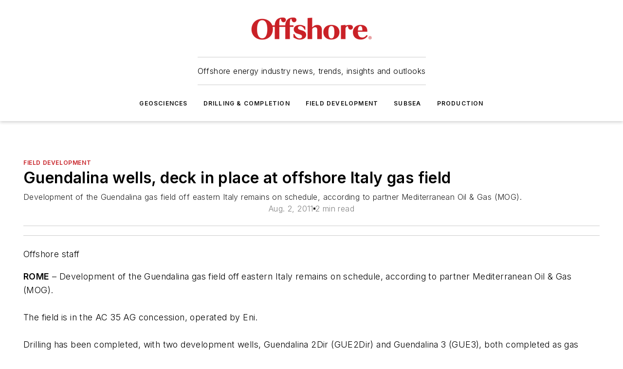

--- FILE ---
content_type: text/html;charset=utf-8
request_url: https://www.offshore-mag.com/field-development/article/16774945/guendalina-wells-deck-in-place-at-offshore-italy-gas-field
body_size: 66707
content:
<!DOCTYPE html><html  lang="en"><head><meta charset="utf-8"><meta name="viewport" content="width=device-width, initial-scale=1, shrink-to-fit=no"><script type="text/javascript" src="/ruxitagentjs_ICA7NVfqrux_10325251103172537.js" data-dtconfig="rid=RID_973322080|rpid=-1696549072|domain=offshore-mag.com|reportUrl=/rb_bf25051xng|app=ea7c4b59f27d43eb|cuc=ll64881i|owasp=1|mel=100000|expw=1|featureHash=ICA7NVfqrux|dpvc=1|lastModification=1762363232452|tp=500,50,0|rdnt=1|uxrgce=1|srbbv=2|agentUri=/ruxitagentjs_ICA7NVfqrux_10325251103172537.js"></script><script type="importmap">{"imports":{"#entry":"/_nuxt/DnwOlTy1.js"}}</script><title>Guendalina wells, deck in place at offshore Italy gas field | Offshore Magazine</title><link href="https://fonts.gstatic.com" rel="preconnect"><link href="https://cdn.cookielaw.org" rel="preconnect"><link href="https://aerilon.graphql.aspire-ebm.com" rel="preconnect"><style type="text/css">
            :root {
              --spacing-unit: 6px;
--spacing: 48px;
--color-line: #CDCDCD;
--color-primary-main: #c72127;
--color-primary-container: #d9d9d9;
--color-on-primary-container: #6d1215;
--color-secondary-main: #0A4E85;
--color-secondary-container: #ecf1f4;
--color-on-secondary-container: #031421;
--color-black: #0d0d0d;
--color-white: #ffffff;
--color-grey: #b2c3ce;
--primary-font-family: Inter;
--site-max-width: 1300px;
            }
          </style><style>@media (max-width:760px){.mobile-hidden{display:none!important}}.admin-layout a{color:#3867a6}.admin-layout .vs__dropdown-toggle{background:#fff;border:1px solid #9da4b0}.ebm-layout{overflow-anchor:none;width:100%}</style><style>@media (max-width:760px){.mobile-hidden[data-v-8096aa89]{display:none!important}}.admin-layout a[data-v-8096aa89]{color:#3867a6}.admin-layout .vs__dropdown-toggle[data-v-8096aa89]{background:#fff;border:1px solid #9da4b0}.ebm-page[data-v-8096aa89]{display:flex;flex-direction:column;font-family:Arial}.ebm-page .hasToolbar[data-v-8096aa89]{max-width:calc(100% - 49px)}.ebm-page__layout[data-v-8096aa89]{z-index:2}.ebm-page__layout[data-v-8096aa89],.ebm-page__page[data-v-8096aa89]{flex:1;pointer-events:none;position:relative}.ebm-page__page[data-v-8096aa89]{display:flex;flex-direction:column;z-index:1}.ebm-page__main[data-v-8096aa89]{flex:1;margin:auto;width:100%}.ebm-page__content[data-v-8096aa89]{padding:0;pointer-events:all}@media (min-width:600px){.ebm-page__content[data-v-8096aa89]{padding:"0 10px"}}.ebm-page__reskin-background[data-v-8096aa89]{background-position:top;background-repeat:no-repeat;background-size:cover;height:100%;left:0;overflow:hidden;position:fixed;top:0;width:100%;z-index:0}.ebm-page__reskin-ad[data-v-8096aa89]{padding:1.5rem 0;position:relative;text-align:center;z-index:1}.ebm-page__siteskin-ad[data-v-8096aa89]{margin-top:24px;pointer-events:all;position:fixed;transition:all 125ms;z-index:100}.ebm-page__siteskin-ad__left[data-v-8096aa89]{right:50%}@media (max-width:1636px){.ebm-page__siteskin-ad__left[data-v-8096aa89]{display:none}}.ebm-page__siteskin-ad__right[data-v-8096aa89]{left:50%}@media (max-width:1636px){.ebm-page__siteskin-ad__right[data-v-8096aa89]{display:none}}.ebm-page .ebm-page__primary[data-v-8096aa89]{margin-top:0}.ebm-page .page-content-wrapper[data-v-8096aa89]{margin:auto;width:100%}.ebm-page .load-more[data-v-8096aa89]{padding:10px 0;pointer-events:all;text-align:center;width:100%}.ebm-page .load-more[data-v-8096aa89]>*{margin:auto;padding:0 5px}.ebm-page .load-more .label[data-v-8096aa89]{display:flex;flex-direction:row}.ebm-page .load-more .label[data-v-8096aa89]>*{margin:0 5px}.ebm-page .footer[data-v-8096aa89]{position:relative}.ebm-page .ebm-page__primary[data-v-8096aa89]{margin-top:calc(var(--spacing)/2)}.ebm-page .ebm-page__content[data-v-8096aa89]{display:flex;flex-direction:column;gap:var(--spacing);margin:0!important}.ebm-page .ebm-page__content[data-v-8096aa89]>*{position:relative}.ebm-page .ebm-page__content[data-v-8096aa89]>:after{background-color:var(--color-line);bottom:auto;bottom:calc(var(--spacing)*-.5*1);content:"";height:1px;left:0;position:absolute;right:0}.ebm-page .ebm-page__content[data-v-8096aa89]>:last-child:after{display:none}.ebm-page .page-content-wrapper[data-v-8096aa89]{display:flex;flex-direction:column;gap:var(--spacing);max-width:var(--site-max-width);padding:0 calc(var(--spacing)/2)}@media (min-width:800px){.ebm-page .page-content-wrapper[data-v-8096aa89]{padding:0 var(--spacing)}}.ebm-page .page-content-wrapper[data-v-8096aa89]>*{position:relative}.ebm-page .page-content-wrapper[data-v-8096aa89]>:after{background-color:var(--color-line);bottom:auto;bottom:calc(var(--spacing)*-.5*1);content:"";height:1px;left:0;position:absolute;right:0}.ebm-page .page-content-wrapper[data-v-8096aa89]>:last-child:after{display:none}.ebm-page .load-more[data-v-8096aa89]{padding:0}.ebm-page .secondary-pages .page-content-wrapper[data-v-8096aa89],.ebm-page.full-width .page-content-wrapper[data-v-8096aa89]{max-width:100%!important;padding:0!important}.ebm-page .secondary-pages .ebm-page__primary[data-v-8096aa89],.ebm-page.full-width .ebm-page__primary[data-v-8096aa89]{margin-top:0!important}@media print{.ebm-page__page[data-v-8096aa89]{display:block}}</style><style>@media (max-width:760px){.mobile-hidden[data-v-06639cce]{display:none!important}}.admin-layout a[data-v-06639cce]{color:#3867a6}.admin-layout .vs__dropdown-toggle[data-v-06639cce]{background:#fff;border:1px solid #9da4b0}#header-leaderboard-ad[data-v-06639cce]{align-items:center;display:flex;justify-content:center;padding:1rem}</style><style>html{scroll-padding-top:calc(var(--header-height) + 16px)}</style><style>@media (max-width:760px){.mobile-hidden[data-v-b96d99b2]{display:none!important}}.admin-layout a[data-v-b96d99b2]{color:#3867a6}.admin-layout .vs__dropdown-toggle[data-v-b96d99b2]{background:#fff;border:1px solid #9da4b0}header[data-v-b96d99b2]{bottom:0;margin:auto;position:sticky;top:0;transition:top .5s cubic-bezier(.645,.045,.355,1);z-index:50}header .reskin-ad[data-v-b96d99b2]{padding:1.5rem 0;text-align:center}.navbar[data-v-b96d99b2]{background-color:#fff;box-shadow:0 3px 6px #00000029;left:0;opacity:1;padding-bottom:2rem;padding-top:2rem;right:0}.navbar .content[data-v-b96d99b2]{margin:auto;max-width:var(--site-max-width);padding:0 calc(var(--spacing)/2)}@media (min-width:800px){.navbar .content[data-v-b96d99b2]{padding:0 var(--spacing)}}.top-navbar[data-v-b96d99b2]{align-items:center;display:flex;justify-content:space-between}@media (max-width:900px){.logo[data-v-b96d99b2]{flex-grow:1}.logo img[data-v-b96d99b2]{max-width:180px}}@media (max-width:450px){.logo img[data-v-b96d99b2]{max-width:140px}}@media (max-width:370px){.logo img[data-v-b96d99b2]{max-width:120px}}@media (max-width:350px){.logo img[data-v-b96d99b2]{max-width:100px}}.bottom-navbar[data-v-b96d99b2]{max-height:100px;overflow:visible;transition:all .15s cubic-bezier(.86,0,.07,1)}.bottom-navbar.hidden[data-v-b96d99b2]{max-height:0;overflow:hidden;transform:scale(0)}.actions[data-v-b96d99b2]{align-items:center;-moz-column-gap:.5rem;column-gap:.5rem;display:flex;flex-basis:0;flex-grow:1}@media (max-width:900px){.actions[data-v-b96d99b2]{flex-basis:auto;flex-grow:0}}.actions.left[data-v-b96d99b2]{justify-content:left}.actions.right[data-v-b96d99b2]{-moz-column-gap:0;column-gap:0;justify-content:right}.actions .login-container[data-v-b96d99b2]{display:flex;gap:16px}@media (max-width:900px){.actions .login-container[data-v-b96d99b2]{gap:8px}}@media (max-width:450px){.actions .login-container[data-v-b96d99b2]{gap:4px}}@media (max-width:900px){.search-icon[data-v-b96d99b2]{display:none}}.cta[data-v-b96d99b2]{border-bottom:1px solid var(--color-line);border-top:1px solid var(--color-line);margin:1.5rem auto auto;width:-moz-fit-content;width:fit-content}@media (max-width:900px){.cta[data-v-b96d99b2]{display:none}}.sub-menu[data-v-b96d99b2]{align-items:center;display:flex;justify-content:center;list-style:none;margin-top:1.5rem;padding:0;white-space:nowrap}@media (max-width:1000px){.sub-menu[data-v-b96d99b2]{display:none}}.sub-menu-item[data-v-b96d99b2]{margin-left:1rem;margin-right:1rem}.menu-item[data-v-b96d99b2],.sub-menu-link[data-v-b96d99b2]{color:var(--color-black);font-size:.75rem;font-weight:600;letter-spacing:.1em;text-transform:uppercase}.popover-menu[data-v-b96d99b2]{align-items:flex-start;background-color:#fff;box-shadow:0 3px 6px #00000029;display:flex;flex-direction:column;justify-content:left;padding:1.5rem;text-align:left;width:200px}.popover-menu .menu-item[data-v-b96d99b2]{align-items:center;display:flex;margin-bottom:1rem}.popover-menu .menu-item .icon[data-v-b96d99b2]{margin-right:1rem}</style><style>@media (max-width:760px){.mobile-hidden{display:none!important}}.admin-layout a{color:#3867a6}.admin-layout .vs__dropdown-toggle{background:#fff;border:1px solid #9da4b0}.ebm-icon{cursor:pointer}.ebm-icon .tooltip-wrapper{display:block}.ebm-icon.disabled{cursor:not-allowed}.ebm-icon.arrowUp{margin-top:3px}.ebm-icon.arrowDown{margin-top:-5px;transform:rotate(180deg)}.ebm-icon.loading{animation-duration:2s;animation-iteration-count:infinite;animation-name:spin;animation-timing-function:linear}.ebm-icon.label{align-items:center;display:flex;flex-direction:column;font-size:.8em;justify-content:center;padding:0 5px}@keyframes spin{0%{transform:rotate(0)}to{transform:rotate(1turn)}}.ebm-icon .icon,.ebm-icon svg{display:block}</style><style>@media (max-width:760px){.mobile-hidden{display:none!important}}.admin-layout a{color:#3867a6}.admin-layout .vs__dropdown-toggle{background:#fff;border:1px solid #9da4b0}.ebm-mega-menu{background-color:var(--color-black);color:#fff;container-type:inline-size;display:none;height:100%;left:0;opacity:0;overflow:auto;position:fixed;text-align:center;top:0;transition-behavior:allow-discrete;transition-duration:.3s;transition-property:overlay display opacity;width:100%}.ebm-mega-menu.cms-user-logged-in{left:49px;width:calc(100% - 49px)}.ebm-mega-menu.open{display:block;opacity:1}@starting-style{.ebm-mega-menu.open{opacity:0}}@container (max-width: 750px){.ebm-mega-menu .mega-menu-header{display:flex}}.ebm-mega-menu .mega-menu-header .icon{margin-left:30px;margin-top:40px;width:24px}.ebm-mega-menu .mega-menu-header .logo{height:35px;max-width:100%}@container (min-width: 750px){.ebm-mega-menu .mega-menu-header .logo{height:50px;margin-bottom:30px}}@container (max-width: 750px){.ebm-mega-menu .mega-menu-header .logo{margin-top:20px}.ebm-mega-menu .mega-menu-header .logo img{height:auto;margin-left:5px;max-width:140px}}.ebm-mega-menu .mega-menu-container{margin:auto}@container (min-width: 750px){.ebm-mega-menu .mega-menu-container{max-width:850px;width:100%}}.ebm-mega-menu .mega-menu-container .search-field{padding-bottom:50px}@container (max-width: 900px){.ebm-mega-menu .mega-menu-container .search-field{margin-left:calc(var(--spacing)/2);margin-right:calc(var(--spacing)/2)}}.ebm-mega-menu .mega-menu-container .nav-links{display:grid;gap:calc(var(--spacing)/2);grid-template-columns:1fr;position:relative}.ebm-mega-menu .mega-menu-container .nav-links:after{background-color:var(--color-line);bottom:auto;bottom:calc(var(--spacing)*-.5*1);content:"";height:1px;left:0;position:absolute;right:0}.ebm-mega-menu .mega-menu-container .nav-links:last-child:after{display:none}@container (max-width: 900px){.ebm-mega-menu .mega-menu-container .nav-links{margin-left:calc(var(--spacing)/2);margin-right:calc(var(--spacing)/2)}}@container (min-width: 750px){.ebm-mega-menu .mega-menu-container .nav-links{gap:calc(var(--spacing)*2);grid-template-columns:1fr 1fr 1fr;padding-bottom:var(--spacing)}}.ebm-mega-menu .mega-menu-container .nav-links .section{display:flex;flex-direction:column;font-weight:400;list-style:none;text-align:center}@container (max-width: 750px){.ebm-mega-menu .mega-menu-container .nav-links .section{gap:5px;padding-top:30px;position:relative}.ebm-mega-menu .mega-menu-container .nav-links .section:after{background-color:var(--color-line);bottom:auto;bottom:calc(var(--spacing)*-.5*1);content:"";height:1px;left:0;position:absolute;right:0}.ebm-mega-menu .mega-menu-container .nav-links .section:last-child:after{display:none}.ebm-mega-menu .mega-menu-container .nav-links .section:first-child{padding-top:15px}}@container (min-width: 750px){.ebm-mega-menu .mega-menu-container .nav-links .section{border-bottom:none;font-size:1.25rem;gap:16px;position:relative;text-align:left}.ebm-mega-menu .mega-menu-container .nav-links .section:after{background-color:var(--color-line);bottom:0;content:"";height:100%;left:auto;position:absolute;right:calc(var(--spacing)*-.5*2);top:0;width:1px}.ebm-mega-menu .mega-menu-container .nav-links .section:last-child:after{display:none}}.ebm-mega-menu .mega-menu-container .nav-links .section a{color:#fff}.ebm-mega-menu .mega-menu-container .nav-links .section .title{font-size:.75rem;font-weight:400;text-transform:uppercase}.ebm-mega-menu .mega-menu-container .affiliate-links{display:flex;justify-content:center;margin-top:var(--spacing);padding:calc(var(--spacing)*.5);position:relative}.ebm-mega-menu .mega-menu-container .affiliate-links:after{background-color:var(--color-line);bottom:auto;bottom:calc(var(--spacing)*-.5*1);content:"";height:1px;left:0;position:absolute;right:0}.ebm-mega-menu .mega-menu-container .affiliate-links:last-child:after{display:none}.ebm-mega-menu .mega-menu-container .affiliate-links .ebm-affiliated-brands-direction{flex-direction:column;gap:calc(var(--spacing)*.5)}.ebm-mega-menu .mega-menu-container .social-links{align-items:center;display:flex;flex-direction:column;font-size:.75rem;justify-content:center;margin-top:var(--spacing);padding:calc(var(--spacing)*.5);text-transform:uppercase}.ebm-mega-menu .mega-menu-container .social-links .socials{gap:16px;margin:16px 16px 24px}</style><style>@media (max-width:760px){.mobile-hidden{display:none!important}}.admin-layout a{color:#3867a6}.admin-layout .vs__dropdown-toggle{background:#fff;border:1px solid #9da4b0}.ebm-search-field{container-type:inline-size;position:relative}.ebm-search-field .input{padding:10px 0;position:relative;width:100%}.ebm-search-field .input .icon{bottom:0;height:24px;margin:auto;position:absolute;right:.5rem;top:0}.ebm-search-field .input .clear-icon{bottom:0;height:24px;margin:auto;position:absolute;right:2.5rem;top:0}.ebm-search-field .input input{background-color:var(--c4e26338);border:1px solid var(--7798abdd);border-radius:5px;color:var(--0c12ecfc);font-size:1em;padding:1rem 8px 1rem 20px;width:100%}.ebm-search-field .sponsor-container{align-items:center;display:flex;font-size:.5rem;gap:5px;height:24px;margin:auto;position:absolute;right:10%;top:20%}@container (max-width: 750px){.ebm-search-field .sponsor-container{justify-content:flex-end;padding:10px 15px 0 0;position:static}}.ebm-search-field input[type=search]::-webkit-search-cancel-button,.ebm-search-field input[type=search]::-webkit-search-decoration{-webkit-appearance:none;appearance:none}</style><style>@media (max-width:760px){.mobile-hidden[data-v-3823c912]{display:none!important}}.admin-layout a[data-v-3823c912]{color:#3867a6}.admin-layout .vs__dropdown-toggle[data-v-3823c912]{background:#fff;border:1px solid #9da4b0}.ebm-affiliated-brands[data-v-3823c912]{display:flex;flex-direction:row;font-size:.75rem}.ebm-affiliated-brands__label[data-v-3823c912]{display:block;padding:0 calc(var(--spacing)/2)}.ebm-affiliated-brands__links[data-v-3823c912]{display:flex;flex-direction:row;flex-wrap:wrap;justify-content:center}.ebm-affiliated-brands__links>div[data-v-3823c912]{padding:0 calc(var(--spacing)/4)}.ebm-affiliated-brands__links>div a[data-v-3823c912]{color:var(--link-color);font-weight:600}</style><style>@media (max-width:760px){.mobile-hidden[data-v-62be4297]{display:none!important}}.admin-layout a[data-v-62be4297]{color:#3867a6}.admin-layout .vs__dropdown-toggle[data-v-62be4297]{background:#fff;border:1px solid #9da4b0}.ebm-socials[data-v-62be4297]{display:flex;flex-wrap:wrap}.ebm-socials__icon[data-v-62be4297]{cursor:pointer;margin-right:7px;text-decoration:none}.ebm-socials .text[data-v-62be4297]{height:0;overflow:hidden;text-indent:-9999px}</style><style>@media (max-width:760px){.mobile-hidden{display:none!important}}.admin-layout a{color:#3867a6}.admin-layout .vs__dropdown-toggle{background:#fff;border:1px solid #9da4b0}.ebm-ad-target__outer{display:flex;height:auto;justify-content:center;max-width:100%;width:100%}.ebm-ad-target__inner{align-items:center;display:flex}.ebm-ad-target img{max-width:100%}.ebm-ad-target iframe{box-shadow:0 .125rem .25rem #00000013}</style><style>@media (max-width:760px){.mobile-hidden[data-v-ab1fbd9f]{display:none!important}}.admin-layout a[data-v-ab1fbd9f]{color:#3867a6}.admin-layout .vs__dropdown-toggle[data-v-ab1fbd9f]{background:#fff;border:1px solid #9da4b0}#sticky-bottom-ad[data-v-ab1fbd9f]{align-items:center;background:#000000bf;display:flex;justify-content:center;left:0;padding:8px;position:fixed;right:0;z-index:999}#sticky-bottom-ad .close-button[data-v-ab1fbd9f]{background:none;border:0;color:#fff;cursor:pointer;font-weight:900;margin:8px;position:absolute;right:0;top:0}.slide-up-enter[data-v-ab1fbd9f],.slide-up-leave-to[data-v-ab1fbd9f]{opacity:0;transform:translateY(200px)}.slide-up-enter-active[data-v-ab1fbd9f]{transition:all .25s ease-out}.slide-up-leave-active[data-v-ab1fbd9f]{transition:all .25s ease-in}</style><style>@media (max-width:760px){.mobile-hidden[data-v-0622f0e1]{display:none!important}}.admin-layout a[data-v-0622f0e1]{color:#3867a6}.admin-layout .vs__dropdown-toggle[data-v-0622f0e1]{background:#fff;border:1px solid #9da4b0}.grid[data-v-0622f0e1]{container-type:inline-size;margin:auto}.grid .grid-row[data-v-0622f0e1]{position:relative}.grid .grid-row[data-v-0622f0e1]:after{background-color:var(--color-line);bottom:auto;bottom:calc(var(--spacing)*-.5*1);content:"";height:1px;left:0;position:absolute;right:0}.grid .grid-row.hide-bottom-border[data-v-0622f0e1]:after,.grid .grid-row[data-v-0622f0e1]:last-child:after{display:none}@container (width >= 750px){.grid .grid-row.mobile-only[data-v-0622f0e1]{display:none}}@container (width < 750px){.grid .grid-row.exclude-mobile[data-v-0622f0e1]{display:none}}</style><style>@media (max-width:760px){.mobile-hidden[data-v-840eddae]{display:none!important}}.admin-layout a[data-v-840eddae]{color:#3867a6}.admin-layout .vs__dropdown-toggle[data-v-840eddae]{background:#fff;border:1px solid #9da4b0}.web-row[data-v-840eddae]{container-type:inline-size}.web-row .row[data-v-840eddae]{--col-size:calc(50% - var(--spacing)*1/2);display:grid;padding-bottom:0ver;padding-top:0;width:100%}@media (min-width:750px){.web-row .row[data-v-840eddae]{padding-left:0;padding-right:0}}@media (min-width:500px){.web-row .row.restricted[data-v-840eddae]{margin:auto;max-width:66%}}.web-row .row .column-wrapper[data-v-840eddae]{display:flex;order:0;width:100%}.web-row .row.largest_first.layout1_2 .column-wrapper[data-v-840eddae]:nth-child(2),.web-row .row.largest_first.layout1_2_1 .column-wrapper[data-v-840eddae]:nth-child(2),.web-row .row.largest_first.layout1_3 .column-wrapper[data-v-840eddae]:nth-child(2){order:-1}@container (min-width: 750px){.web-row .row.layout1_1[data-v-840eddae]{display:grid;grid-template-columns:minmax(0,1fr) minmax(0,1fr)}.web-row .row.layout1_1 .column-wrapper[data-v-840eddae]{position:relative}.web-row .row.layout1_1 .column-wrapper[data-v-840eddae]:after{background-color:var(--color-line);bottom:0;content:"";height:100%;left:auto;position:absolute;right:calc(var(--spacing)*-.5*1);top:0;width:1px}.web-row .row.layout1_1 .column-wrapper[data-v-840eddae]:last-child:after{display:none}.web-row .row.layout1_2[data-v-840eddae]{display:grid;grid-template-columns:minmax(0,var(--col-size)) minmax(0,var(--col-size))}.web-row .row.layout1_2 .column-wrapper[data-v-840eddae]{position:relative}.web-row .row.layout1_2 .column-wrapper[data-v-840eddae]:after{background-color:var(--color-line);bottom:0;content:"";height:100%;left:auto;position:absolute;right:calc(var(--spacing)*-.5*1);top:0;width:1px}.web-row .row.layout1_2 .column-wrapper[data-v-840eddae]:last-child:after{display:none}.web-row .row.layout1_2 .column-wrapper[data-v-840eddae]:nth-child(2){order:0!important}}@container (min-width: 1050px){.web-row .row.layout1_2[data-v-840eddae]{--col-size:calc(33.33333% - var(--spacing)*2/3);grid-template-columns:var(--col-size) calc(var(--col-size)*2 + var(--spacing))}}@container (min-width: 750px){.web-row .row.layout2_1[data-v-840eddae]{display:grid;grid-template-columns:minmax(0,var(--col-size)) minmax(0,var(--col-size))}.web-row .row.layout2_1 .column-wrapper[data-v-840eddae]{position:relative}.web-row .row.layout2_1 .column-wrapper[data-v-840eddae]:after{background-color:var(--color-line);bottom:0;content:"";height:100%;left:auto;position:absolute;right:calc(var(--spacing)*-.5*1);top:0;width:1px}.web-row .row.layout2_1 .column-wrapper[data-v-840eddae]:last-child:after{display:none}}@container (min-width: 1050px){.web-row .row.layout2_1[data-v-840eddae]{--col-size:calc(33.33333% - var(--spacing)*2/3);grid-template-columns:calc(var(--col-size)*2 + var(--spacing)) var(--col-size)}}@container (min-width: 1100px){.web-row .row.layout1_1_1[data-v-840eddae]{--col-size:calc(33.33333% - var(--spacing)*2/3);display:grid;grid-template-columns:minmax(0,var(--col-size)) minmax(0,var(--col-size)) minmax(0,var(--col-size))}.web-row .row.layout1_1_1 .column-wrapper[data-v-840eddae]{position:relative}.web-row .row.layout1_1_1 .column-wrapper[data-v-840eddae]:after{background-color:var(--color-line);bottom:0;content:"";height:100%;left:auto;position:absolute;right:calc(var(--spacing)*-.5*1);top:0;width:1px}.web-row .row.layout1_1_1 .column-wrapper[data-v-840eddae]:last-child:after{display:none}}</style><style>@media (max-width:760px){.mobile-hidden{display:none!important}}.admin-layout a{color:#3867a6}.admin-layout .vs__dropdown-toggle{background:#fff;border:1px solid #9da4b0}.web-grid-title{align-items:center;container-type:inline-size;font-family:var(--primary-font-family);margin-bottom:calc(var(--spacing)/2);max-width:100%;width:100%}.web-grid-title .title{display:flex;flex:1 0 auto;font-size:1.9rem;font-weight:600;gap:var(--spacing-unit);letter-spacing:-.01em;line-height:40px;max-width:100%;overflow:hidden;text-overflow:ellipsis}.web-grid-title.has-link .title{max-width:calc(100% - 100px)}.web-grid-title .divider{background-color:var(--color-line);height:1px;width:100%}.web-grid-title .view-more{color:var(--color-primary-main);cursor:primary;flex:0 1 auto;font-size:.75rem;font-weight:600;letter-spacing:.05em;line-height:18px;text-transform:uppercase;white-space:nowrap}@container (max-width: 500px){.web-grid-title .view-more{display:none}}.web-grid-title.primary{display:flex;gap:5px}.web-grid-title.primary .topbar,.web-grid-title.secondary .divider,.web-grid-title.secondary .view-more{display:none}.web-grid-title.secondary .topbar{background-color:var(--color-primary-main);height:8px;margin-bottom:calc(var(--spacing)/3);width:80px}</style><style>@media (max-width:760px){.mobile-hidden[data-v-2e2a3563]{display:none!important}}.admin-layout a[data-v-2e2a3563]{color:#3867a6}.admin-layout .vs__dropdown-toggle[data-v-2e2a3563]{background:#fff;border:1px solid #9da4b0}.column[data-v-2e2a3563]{align-items:stretch;display:flex;flex-wrap:wrap;height:100%;position:relative}.column[data-v-2e2a3563],.column .standard-blocks[data-v-2e2a3563],.column .sticky-blocks[data-v-2e2a3563]{width:100%}.column.block-align-center[data-v-2e2a3563]{align-items:center;justify-content:center}.column.block-align-top[data-v-2e2a3563]{align-items:top;flex-direction:column}.column.block-align-sticky[data-v-2e2a3563]{align-items:start;display:block;justify-content:center}.column.block-align-equalize[data-v-2e2a3563]{align-items:stretch}.column .sticky-blocks.has-standard[data-v-2e2a3563]{margin-top:var(--spacing)}.column .block-wrapper[data-v-2e2a3563]{max-width:100%;position:relative}.column .block-wrapper[data-v-2e2a3563]:after{background-color:var(--color-line);bottom:auto;bottom:calc(var(--spacing)*-.5*1);content:"";height:1px;left:0;position:absolute;right:0}.column .block-wrapper.hide-bottom-border[data-v-2e2a3563]:after,.column .block-wrapper[data-v-2e2a3563]:last-child:after,.column .standard-blocks:not(.has-sticky) .block-wrapper[data-v-2e2a3563]:last-child:after,.column .sticky-blocks .block-wrapper[data-v-2e2a3563]:last-child:after{display:none}@media print{.column[data-v-2e2a3563]{height:auto}}</style><style>@media (max-width:760px){.mobile-hidden[data-v-f6da1e7c]{display:none!important}}.admin-layout a[data-v-f6da1e7c]{color:#3867a6}.admin-layout .vs__dropdown-toggle[data-v-f6da1e7c]{background:#fff;border:1px solid #9da4b0}.block[data-v-f6da1e7c]{display:flex;flex-direction:column;overflow:visible;width:100%}.block .block-title[data-v-f6da1e7c]{margin-bottom:calc(var(--spacing)/2)}.block .above-cta[data-v-f6da1e7c]{height:100%}.block .title[data-v-f6da1e7c]{font-size:1rem;line-height:1rem;text-transform:uppercase}.block .title a[data-v-f6da1e7c]{color:inherit;text-decoration:none}.block .title a[data-v-f6da1e7c]:hover{text-decoration:underline}.block .title template[data-v-f6da1e7c]{display:inline-block}.block .content[data-v-f6da1e7c]{display:flex;width:100%}.block .cta[data-v-f6da1e7c]{align-items:center;display:flex;flex-direction:column;font-size:1rem;gap:calc(var(--spacing)/2);justify-content:space-between}@container (width > 500px){.block .cta[data-v-f6da1e7c]{flex-direction:row}}</style><style>@media (max-width:760px){.mobile-hidden[data-v-50359c0b]{display:none!important}}.admin-layout a[data-v-50359c0b]{color:#3867a6}.admin-layout .vs__dropdown-toggle[data-v-50359c0b]{background:#fff;border:1px solid #9da4b0}.ebm-button-wrapper[data-v-50359c0b]{display:inline-block}.ebm-button-wrapper .ebm-button[data-v-50359c0b]{border:1px solid;border-radius:.1rem;cursor:pointer;display:block;font-weight:600;outline:none;text-transform:uppercase;width:100%}.ebm-button-wrapper .ebm-button .content[data-v-50359c0b]{align-items:center;display:flex;gap:var(--spacing-unit);justify-content:center}.ebm-button-wrapper .ebm-button .content.icon-right[data-v-50359c0b]{flex-direction:row-reverse}.ebm-button-wrapper .ebm-button[data-v-50359c0b]:focus,.ebm-button-wrapper .ebm-button[data-v-50359c0b]:hover{box-shadow:0 0 .1rem #3e5d8580;filter:contrast(125%)}.ebm-button-wrapper .ebm-button[data-v-50359c0b]:active{box-shadow:0 0 .3rem #1c417280}.ebm-button-wrapper .ebm-button[data-v-50359c0b]:active:after{height:200px;width:200px}.ebm-button-wrapper .ebm-button--small[data-v-50359c0b]{font-size:.75rem;padding:.2rem .4rem}.ebm-button-wrapper .ebm-button--medium[data-v-50359c0b]{font-size:.75rem;padding:.3rem .6rem}.ebm-button-wrapper .ebm-button--large[data-v-50359c0b]{font-size:.75rem;line-height:1.25rem;padding:.5rem 1rem}@media (max-width:450px){.ebm-button-wrapper .ebm-button--large[data-v-50359c0b]{padding:.5rem}}.ebm-button-wrapper .ebm-button--fullWidth[data-v-50359c0b]{font-size:1.15rem;margin:0 auto;padding:.5rem 1rem;width:100%}.ebm-button-wrapper.primary .ebm-button[data-v-50359c0b],.ebm-button-wrapper.solid .ebm-button[data-v-50359c0b]{background-color:var(--button-accent-color);border-color:var(--button-accent-color);color:var(--button-text-color)}.ebm-button-wrapper.primary .ebm-button[data-v-50359c0b]:hover,.ebm-button-wrapper.solid .ebm-button[data-v-50359c0b]:hover{text-decoration:underline}.ebm-button-wrapper.hollow .ebm-button[data-v-50359c0b]{background-color:transparent;background-color:#fff;border:1px solid var(--button-accent-color);color:var(--button-accent-color)}.ebm-button-wrapper.hollow .ebm-button[data-v-50359c0b]:hover{text-decoration:underline}.ebm-button-wrapper.borderless .ebm-button[data-v-50359c0b]{background-color:transparent;border-color:transparent;color:var(--button-accent-color)}.ebm-button-wrapper.borderless .ebm-button[data-v-50359c0b]:hover{background-color:var(--button-accent-color);color:#fff;text-decoration:underline}.ebm-button-wrapper .ebm-button[data-v-50359c0b]{transition:all .15s ease-in-out}</style><style>@media (max-width:760px){.mobile-hidden{display:none!important}}.admin-layout a{color:#3867a6}.admin-layout .vs__dropdown-toggle{background:#fff;border:1px solid #9da4b0}.web-footer-new{display:flex;font-size:1rem;font-weight:400;justify-content:center;padding-bottom:calc(var(--spacing)/2);pointer-events:all;width:100%}.web-footer-new a{color:var(--link-color)}.web-footer-new .container{display:flex;justify-content:center;width:100%}.web-footer-new .container .container-wrapper{display:flex;flex-direction:column;gap:var(--spacing);width:100%}@media (min-width:800px){.web-footer-new .container{flex-direction:row}}.web-footer-new .container .row{position:relative;width:100%}.web-footer-new .container .row:after{background-color:var(--color-line);bottom:auto;bottom:calc(var(--spacing)*-.5*1);content:"";height:1px;left:0;position:absolute;right:0}.web-footer-new .container .row:last-child:after{display:none}.web-footer-new .container .row.full-width{justify-items:center}.web-footer-new .container .column-wrapper{display:grid;gap:var(--spacing);grid-template-columns:1fr}.web-footer-new .container .column-wrapper.full-width{max-width:var(--site-max-width)!important;padding:0 calc(var(--spacing)*1.5);width:100%}.web-footer-new .container .column-wrapper .col{align-items:center;display:flex;flex-direction:column;gap:calc(var(--spacing)/4);justify-content:center;margin:0 auto;max-width:80%;position:relative;text-align:center}.web-footer-new .container .column-wrapper .col:after{background-color:var(--color-line);bottom:auto;bottom:calc(var(--spacing)*-.5*1);content:"";height:1px;left:0;position:absolute;right:0}.web-footer-new .container .column-wrapper .col:last-child:after{display:none}.web-footer-new .container .column-wrapper .col.valign-middle{align-self:center}@media (min-width:800px){.web-footer-new .container .column-wrapper{align-items:start;gap:var(--spacing)}.web-footer-new .container .column-wrapper.cols1_1_1{grid-template-columns:1fr 1fr 1fr}.web-footer-new .container .column-wrapper.cols1_1{grid-template-columns:1fr 1fr}.web-footer-new .container .column-wrapper .col{align-items:start;max-width:100%;position:relative;text-align:left}.web-footer-new .container .column-wrapper .col:after{background-color:var(--color-line);bottom:0;content:"";height:100%;left:auto;position:absolute;right:calc(var(--spacing)*-.5*1);top:0;width:1px}.web-footer-new .container .column-wrapper .col:last-child:after{display:none}}.web-footer-new .corporatelogo{align-self:center;filter:brightness(0);height:auto;margin-right:var(--spacing-unit);width:100px}.web-footer-new .menu-copyright{align-items:center;display:flex;flex-direction:column;gap:calc(var(--spacing)/2)}.web-footer-new .menu-copyright.full-width{max-width:var(--site-max-width);padding:0 calc(var(--spacing)*1.5);width:100%}.web-footer-new .menu-copyright .links{display:flex;font-size:.75rem;gap:calc(var(--spacing)/4);list-style:none;margin:0;padding:0}.web-footer-new .menu-copyright .copyright{display:flex;flex-direction:row;flex-wrap:wrap;font-size:.8em;justify-content:center}@media (min-width:800px){.web-footer-new .menu-copyright{flex-direction:row;justify-content:space-between}}.web-footer-new .blocktitle{color:#000;font-size:1.1rem;font-weight:600;width:100%}.web-footer-new .web-affiliated-brands-direction{flex-direction:column}@media (min-width:800px){.web-footer-new .web-affiliated-brands-direction{flex-direction:row}}</style><style>@media (max-width:760px){.mobile-hidden{display:none!important}}.admin-layout a{color:#3867a6}.admin-layout .vs__dropdown-toggle{background:#fff;border:1px solid #9da4b0}.ebm-web-subscribe-wrapper{display:flex;flex-direction:column;height:100%;overflow:auto}.ebm-web-subscribe-content{height:100%;overflow:auto;padding:calc(var(--spacing)*.5) var(--spacing)}@container (max-width: 750px){.ebm-web-subscribe-content{padding-bottom:100%}}.ebm-web-subscribe-content .web-subscribe-header .web-subscribe-title{align-items:center;display:flex;gap:var(--spacing);justify-content:space-between;line-height:normal}.ebm-web-subscribe-content .web-subscribe-header .web-subscribe-title .close-button{align-items:center;cursor:pointer;display:flex;font-size:.75rem;font-weight:600;text-transform:uppercase}.ebm-web-subscribe-content .web-subscribe-header .web-subscribe-subtext{padding-bottom:var(--spacing)}.ebm-web-subscribe-content .web-subscribe-header .newsletter-items{display:grid;gap:10px;grid-template-columns:1fr 1fr}@container (max-width: 750px){.ebm-web-subscribe-content .web-subscribe-header .newsletter-items{grid-template-columns:1fr}}.ebm-web-subscribe-content .web-subscribe-header .newsletter-items .newsletter-item{border:1px solid var(--color-line);display:flex;flex-direction:row;flex-direction:column;gap:1rem;padding:1rem}.ebm-web-subscribe-content .web-subscribe-header .newsletter-items .newsletter-item .newsletter-title{display:flex;font-size:1.25rem;font-weight:600;justify-content:space-between;letter-spacing:-.01em;line-height:25px}.ebm-web-subscribe-content .web-subscribe-header .newsletter-items .newsletter-item .newsletter-description{font-size:1rem;font-weight:400;letter-spacing:.0125em;line-height:24px}.web-subscribe-footer{background-color:#fff;box-shadow:0 4px 16px #00000040;width:100%}.web-subscribe-footer .subscribe-footer-wrapper{padding:var(--spacing)!important}.web-subscribe-footer .subscribe-footer-wrapper .user-info-container{align-items:center;display:flex;justify-content:space-between;padding-bottom:calc(var(--spacing)*.5)}.web-subscribe-footer .subscribe-footer-wrapper .user-info-container .nl-user-info{align-items:center;display:flex;gap:10px}.web-subscribe-footer .subscribe-footer-wrapper .subscribe-login-container .nl-selected{font-size:1.25rem;font-weight:600;margin-bottom:10px}.web-subscribe-footer .subscribe-footer-wrapper .subscribe-login-container .form-fields-setup{display:flex;gap:calc(var(--spacing)*.125);padding-top:calc(var(--spacing)*.5)}@container (max-width: 1050px){.web-subscribe-footer .subscribe-footer-wrapper .subscribe-login-container .form-fields-setup{display:block}}.web-subscribe-footer .subscribe-footer-wrapper .subscribe-login-container .form-fields-setup .web-form-fields{z-index:100}.web-subscribe-footer .subscribe-footer-wrapper .subscribe-login-container .form-fields-setup .web-form-fields .field-label{font-size:.75rem}.web-subscribe-footer .subscribe-footer-wrapper .subscribe-login-container .form-fields-setup .form{display:flex;gap:calc(var(--spacing)*.125)}@container (max-width: 750px){.web-subscribe-footer .subscribe-footer-wrapper .subscribe-login-container .form-fields-setup .form{flex-direction:column;padding-bottom:calc(var(--spacing)*.5)}}.web-subscribe-footer .subscribe-footer-wrapper .subscribe-login-container .form-fields-setup .form .vs__dropdown-menu{max-height:8rem}@container (max-width: 750px){.web-subscribe-footer .subscribe-footer-wrapper .subscribe-login-container .form-fields-setup .form .vs__dropdown-menu{max-height:4rem}}.web-subscribe-footer .subscribe-footer-wrapper .subscribe-login-container .form-fields-setup .subscribe-button{margin-top:calc(var(--spacing)*.5);width:20%}@container (max-width: 1050px){.web-subscribe-footer .subscribe-footer-wrapper .subscribe-login-container .form-fields-setup .subscribe-button{width:100%}}.web-subscribe-footer .subscribe-footer-wrapper .subscribe-login-container .form-fields-setup .subscribe-button .ebm-button{height:3rem}.web-subscribe-footer .subscribe-footer-wrapper .subscribe-login-container .compliance-field{font-size:.75rem;line-height:18px;z-index:-1}.web-subscribe-footer .subscribe-footer-wrapper a{color:#000;text-decoration:underline}.web-subscribe-footer .subscribe-footer-wrapper .subscribe-consent{font-size:.75rem;letter-spacing:.025em;line-height:18px;padding:5px 0}.web-subscribe-footer .subscribe-footer-wrapper .account-check{padding-top:calc(var(--spacing)*.25)}</style><style>@media (max-width:760px){.mobile-hidden{display:none!important}}.admin-layout a{color:#3867a6}.admin-layout .vs__dropdown-toggle{background:#fff;border:1px solid #9da4b0}.ebm-web-pane{container-type:inline-size;height:100%;pointer-events:all;position:fixed;right:0;top:0;width:100%;z-index:100}.ebm-web-pane.hidden{pointer-events:none}.ebm-web-pane.hidden .web-pane-mask{opacity:0}.ebm-web-pane.hidden .contents{max-width:0}.ebm-web-pane .web-pane-mask{background-color:#000;display:table;height:100%;opacity:.8;padding:16px;transition:all .3s ease;width:100%}.ebm-web-pane .contents{background-color:#fff;bottom:0;max-width:1072px;position:absolute;right:0;top:0;transition:all .3s ease;width:100%}.ebm-web-pane .contents.cms-user-logged-in{width:calc(100% - 49px)}.ebm-web-pane .contents .close-icon{cursor:pointer;display:flex;justify-content:flex-end;margin:10px}</style><style>@media (max-width:760px){.mobile-hidden{display:none!important}}.admin-layout a{color:#3867a6}.admin-layout .vs__dropdown-toggle{background:#fff;border:1px solid #9da4b0}.gam-slot-builder{min-width:300px;width:100%}.gam-slot-builder iframe{max-width:100%;overflow:hidden}</style><style>@media (max-width:760px){.mobile-hidden{display:none!important}}.admin-layout a{color:#3867a6}.admin-layout .vs__dropdown-toggle{background:#fff;border:1px solid #9da4b0}.web-content-title-new{display:flex;flex-direction:column;gap:calc(var(--spacing));width:100%}.web-content-title-new>*{position:relative}.web-content-title-new>:after{background-color:var(--color-line);bottom:auto;bottom:calc(var(--spacing)*-.5*1);content:"";height:1px;left:0;position:absolute;right:0}.web-content-title-new>:last-child:after{display:none}.web-content-title-new .above-line{container-type:inline-size;display:flex;flex-direction:column;gap:calc(var(--spacing)/2)}.web-content-title-new .above-line .sponsored-label{color:var(--color-primary-main);font-size:.75rem;font-weight:600;letter-spacing:.05rem;text-transform:uppercase}.web-content-title-new .above-line .section{font-size:.75rem;font-weight:600;letter-spacing:.05em;text-transform:uppercase}.web-content-title-new .above-line .event-info{display:flex;flex-direction:column;font-size:.9rem;gap:calc(var(--spacing)/2)}.web-content-title-new .above-line .event-info .column{display:flex;flex-direction:column;font-size:.9rem;gap:calc(var(--spacing)/4);width:100%}.web-content-title-new .above-line .event-info .column .content{display:flex;gap:calc(var(--spacing)/4)}.web-content-title-new .above-line .event-info .column label{flex:0 0 80px;font-weight:600}.web-content-title-new .above-line .event-info>*{position:relative}.web-content-title-new .above-line .event-info>:after{background-color:var(--color-line);bottom:0;content:"";height:100%;left:auto;position:absolute;right:calc(var(--spacing)*-.5*1);top:0;width:1px}.web-content-title-new .above-line .event-info>:last-child:after{display:none}@container (min-width: 600px){.web-content-title-new .above-line .event-info{align-items:center;flex-direction:row;gap:calc(var(--spacing))}.web-content-title-new .above-line .event-info>*{position:relative}.web-content-title-new .above-line .event-info>:after{background-color:var(--color-line);bottom:0;content:"";height:100%;left:auto;position:absolute;right:calc(var(--spacing)*-.5*1);top:0;width:1px}.web-content-title-new .above-line .event-info>:last-child:after{display:none}.web-content-title-new .above-line .event-info .event-location{display:block}}.web-content-title-new .above-line .title-text{font-size:2rem;line-height:1.2}@container (width > 500px){.web-content-title-new .above-line .title-text{font-size:2.75rem}}.web-content-title-new .above-line .author-row{align-items:center;display:flex;flex-direction:column;gap:calc(var(--spacing)/3);justify-content:center}.web-content-title-new .above-line .author-row .all-authors{display:flex;gap:calc(var(--spacing)/3)}.web-content-title-new .above-line .author-row .date-read-time{align-items:center;display:flex;gap:calc(var(--spacing)/3)}.web-content-title-new .above-line .author-row .dot{align-items:center;grid-area:dot}.web-content-title-new .above-line .author-row .dot:after{background-color:#000;content:"";display:block;height:4px;width:4px}.web-content-title-new .above-line .author-row .dot.first{display:none}.web-content-title-new .above-line .author-row .date{grid-area:date}.web-content-title-new .above-line .author-row .read-time{grid-area:read-time}.web-content-title-new .above-line .author-row .date,.web-content-title-new .above-line .author-row .duration,.web-content-title-new .above-line .author-row .read-time{color:#000;opacity:.5}@container (width > 500px){.web-content-title-new .above-line .author-row{flex-direction:row}.web-content-title-new .above-line .author-row .dot.first{display:block}}@container (width > 700px){.web-content-title-new .above-line .author-row{justify-content:flex-start}}.web-content-title-new .above-line .teaser-text{color:#222;font-size:16px;padding-top:8px}@container (width > 500px){.web-content-title-new .above-line .teaser-text{font-size:17px}}@container (width > 700px){.web-content-title-new .above-line .teaser-text{font-size:18px}}@container (width > 1000px){.web-content-title-new .above-line .teaser-text{font-size:19px}}.web-content-title-new .above-line.center{margin-left:auto;margin-right:auto}.web-content-title-new .below-line{align-items:center;display:flex;justify-content:space-between;width:100%}.web-content-title-new .below-line .print-favorite{display:flex;gap:calc(var(--spacing)/3);justify-content:flex-end}.web-content-title-new .image-wrapper{flex:1 0 auto;width:100%}.web-content-title-new .comment-count{align-items:center;cursor:pointer;display:flex;padding-left:8px}.web-content-title-new .comment-count .viafoura{align-items:center;background-color:transparent!important;display:flex;font-size:16px;font-weight:inherit;padding-left:4px}.web-content-title-new .event-location p{margin:0}.web-content-title-new .highlights h2{margin-bottom:24px}.web-content-title-new .highlights .text{font-size:18px}.web-content-title-new .highlights .text li{margin-bottom:16px}.web-content-title-new .highlights .text li:last-child{margin-bottom:0}.web-content-title-new .author-contributor,.web-content-title-new .company-link{color:#000;display:flex;flex-wrap:wrap}.web-content-title-new .author-contributor a,.web-content-title-new .company-link a{color:inherit!important;font-size:1rem;text-decoration:underline}.web-content-title-new .author-contributor .author{display:flex}.web-content-title-new.center{text-align:center}.web-content-title-new.center .breadcrumb{display:flex;justify-content:center}.web-content-title-new.center .author-row{justify-content:center}</style><style>@media (max-width:760px){.mobile-hidden[data-v-e69042fe]{display:none!important}}.admin-layout a[data-v-e69042fe]{color:#3867a6}.admin-layout .vs__dropdown-toggle[data-v-e69042fe]{background:#fff;border:1px solid #9da4b0}.ebm-share-list[data-v-e69042fe]{display:flex;gap:calc(var(--spacing)/3);list-style:none;overflow:hidden;padding:0;transition:.3s;width:100%}.ebm-share-list li[data-v-e69042fe]{margin:0;padding:0}.ebm-share-item[data-v-e69042fe]{border-radius:4px;cursor:pointer;margin:2px}</style><style>@media (max-width:760px){.mobile-hidden{display:none!important}}.admin-layout a{color:#3867a6}.admin-layout .vs__dropdown-toggle{background:#fff;border:1px solid #9da4b0}.body-block{flex:"1";max-width:100%;width:100%}.body-block .body-content{display:flex;flex-direction:column;gap:calc(var(--spacing)/2);width:100%}.body-block .gate{background:var(--color-secondary-container);border:1px solid var(--color-line);padding:calc(var(--spacing)/2)}</style><style>@media (max-width:760px){.mobile-hidden{display:none!important}}.admin-layout a{color:#3867a6}.admin-layout .vs__dropdown-toggle{background:#fff;border:1px solid #9da4b0}.web-body-blocks{--margin:calc(var(--spacing)/2);display:flex;flex-direction:column;gap:15px;max-width:100%;width:100%}.web-body-blocks a{text-decoration:underline}.web-body-blocks .block{container-type:inline-size;font-family:var(--secondary-font);max-width:100%;width:100%}.web-body-blocks .block a{color:var(--link-color)}.web-body-blocks .block .block-title{margin-bottom:calc(var(--spacing)/2)}.web-body-blocks .text{color:inherit;letter-spacing:inherit;margin:auto;max-width:100%}.web-body-blocks img{max-width:100%}.web-body-blocks .iframe{border:0;margin-left:auto!important;margin-right:auto!important;width:100%}.web-body-blocks .facebook .embed,.web-body-blocks .instagram .embed,.web-body-blocks .twitter .embed{max-width:500px}.web-body-blocks .bc-reco-wrapper{padding:calc(var(--spacing)/2)}.web-body-blocks .bc-reco-wrapper .bc-heading{border-bottom:1px solid var(--color-grey);margin-top:0;padding-bottom:calc(var(--spacing)/2);padding-top:0}.web-body-blocks .embed{margin:auto;width:100%}@container (width > 550px){.web-body-blocks .embed.above,.web-body-blocks .embed.below,.web-body-blocks .embed.center,.web-body-blocks .embed.left,.web-body-blocks .embed.right{max-width:calc(50% - var(--margin))}.web-body-blocks .embed.above.small,.web-body-blocks .embed.below.small,.web-body-blocks .embed.center.small,.web-body-blocks .embed.left.small,.web-body-blocks .embed.right.small{max-width:calc(33% - var(--margin))}.web-body-blocks .embed.above.large,.web-body-blocks .embed.below.large,.web-body-blocks .embed.center.large,.web-body-blocks .embed.left.large,.web-body-blocks .embed.right.large{max-width:calc(66% - var(--margin))}.web-body-blocks .embed.above{margin-bottom:var(--margin)}.web-body-blocks .embed.below{margin-top:var(--margin)}.web-body-blocks .embed.left{float:left;margin-right:var(--margin)}.web-body-blocks .embed.right{float:right;margin-left:var(--margin)}}.web-body-blocks .embed.center{clear:both}.web-body-blocks .embed.native{max-width:auto;width:auto}.web-body-blocks .embed.fullWidth{max-width:100%;width:100%}.web-body-blocks .video{margin-top:15px}</style><style>@media (max-width:760px){.mobile-hidden{display:none!important}}.admin-layout a{color:#3867a6}.admin-layout .vs__dropdown-toggle{background:#fff;border:1px solid #9da4b0}.web-html{letter-spacing:inherit;margin:auto;max-width:100%}.web-html .html p:first-child{margin-top:0}.web-html h1,.web-html h2,.web-html h3,.web-html h4,.web-html h5,.web-html h6{margin:revert}.web-html .embedded-image{max-width:40%;width:100%}.web-html .embedded-image img{width:100%}.web-html .left{margin:0 auto 0 0}.web-html .left-wrap{clear:both;float:left;margin:0 1rem 1rem 0}.web-html .right{margin:0 0 0 auto}.web-html .right-wrap{clear:both;float:right;margin:0 0 1rem 1rem}.web-html pre{background-color:#f5f5f5d9;font-family:Courier New,Courier,monospace;padding:4px 8px}.web-html .preview-overlay{background:linear-gradient(180deg,#fff0,#fff);height:125px;margin-bottom:-25px;margin-top:-125px;position:relative;width:100%}.web-html blockquote{background-color:#f8f9fa;border-left:8px solid #dee2e6;line-height:1.5;overflow:hidden;padding:1.5rem}.web-html .pullquote{color:#7c7b7b;float:right;font-size:1.3em;margin:6px 0 6px 12px;max-width:50%;padding:12px 0 12px 12px;position:relative;width:50%}.web-html p:last-of-type{margin-bottom:0}.web-html a{cursor:pointer}</style><style>@media (max-width:760px){.mobile-hidden{display:none!important}}.admin-layout a{color:#3867a6}.admin-layout .vs__dropdown-toggle{background:#fff;border:1px solid #9da4b0}.ebm-ad__embed{clear:both}.ebm-ad__embed>div{border-bottom:1px solid #e0e0e0!important;border-top:1px solid #e0e0e0!important;display:block!important;height:inherit!important;padding:5px 0;text-align:center;width:inherit!important;z-index:1}.ebm-ad__embed>div:before{color:#aaa;content:"ADVERTISEMENT";display:block;font:400 10px/10px Arial,Helvetica,sans-serif}.ebm-ad__embed img{max-width:100%}.ebm-ad__embed iframe{box-shadow:0 .125rem .25rem #00000013;margin:3px 0 10px}</style><style>@media (max-width:760px){.mobile-hidden{display:none!important}}.admin-layout a{color:#3867a6}.admin-layout .vs__dropdown-toggle{background:#fff;border:1px solid #9da4b0}.ebm-web-content-body-sidebars{background-color:var(--color-secondary-container)}.ebm-web-content-body-sidebars .sidebar{border:1px solid var(--color-line);line-height:1.5;padding:20px}.ebm-web-content-body-sidebars .sidebar p:first-child{margin-top:0}.ebm-web-content-body-sidebars .sidebar p:last-child{margin-bottom:0}.ebm-web-content-body-sidebars .sidebar .above{padding-bottom:10px}.ebm-web-content-body-sidebars .sidebar .below{padding-top:10px}</style><style>@media (max-width:760px){.mobile-hidden{display:none!important}}.admin-layout a{color:#3867a6}.admin-layout .vs__dropdown-toggle{background:#fff;border:1px solid #9da4b0}.ebm-web-subscribe{width:100%}.ebm-web-subscribe .web-subscribe-content{align-items:center;display:flex;justify-content:space-between}@container (max-width: 750px){.ebm-web-subscribe .web-subscribe-content{flex-direction:column;text-align:center}}.ebm-web-subscribe .web-subscribe-content .web-subscribe-header{font-size:2rem;font-weight:600;line-height:40px;padding:calc(var(--spacing)*.25);width:80%}@container (max-width: 750px){.ebm-web-subscribe .web-subscribe-content .web-subscribe-header{font-size:1.5rem;padding-top:0}}.ebm-web-subscribe .web-subscribe-content .web-subscribe-header .web-subscribe-subtext{display:flex;font-size:1rem;font-weight:400;padding-top:calc(var(--spacing)*.25)}</style><style>@media (max-width:760px){.mobile-hidden{display:none!important}}.admin-layout a{color:#3867a6}.admin-layout .vs__dropdown-toggle{background:#fff;border:1px solid #9da4b0}.blueconic-recommendations{width:100%}</style><style>@media (max-width:760px){.mobile-hidden{display:none!important}}.admin-layout a{color:#3867a6}.admin-layout .vs__dropdown-toggle{background:#fff;border:1px solid #9da4b0}.blueconic-recommendations{container-type:inline-size}.blueconic-recommendations .featured{border:1px solid var(--color-line);width:100%}.blueconic-recommendations .featured .left,.blueconic-recommendations .featured .right{flex:1 0 50%;padding:calc(var(--spacing)/2)}.blueconic-recommendations .featured .left *,.blueconic-recommendations .featured .right *{color:var(--color-black)}.blueconic-recommendations .featured .left .link:hover,.blueconic-recommendations .featured .right .link:hover{text-decoration:none}.blueconic-recommendations .featured .left{align-items:center;background-color:var(--color-primary-container);display:flex}.blueconic-recommendations .featured .left h2{font-size:1.25rem;font-weight:600}.blueconic-recommendations .featured .right{background-color:var(--color-secondary-container);display:flex;flex-direction:column;gap:calc(var(--spacing)/4)}.blueconic-recommendations .featured .right h2{font-size:1rem}.blueconic-recommendations .featured .right .link{display:flex;font-weight:400;gap:8px}@container (width > 600px){.blueconic-recommendations .featured .left h2{font-size:2rem;line-height:40px}}@container (width > 1000px){.blueconic-recommendations .featured{display:flex}}</style><style>@media (max-width:760px){.mobile-hidden{display:none!important}}.admin-layout a{color:#3867a6}.admin-layout .vs__dropdown-toggle{background:#fff;border:1px solid #9da4b0}.content-list{container-type:inline-size;width:100%}.content-list,.content-list .item-row{align-items:start;display:grid;gap:var(--spacing);grid-template-columns:minmax(0,1fr)}.content-list .item-row{position:relative}.content-list .item-row:after{background-color:var(--color-line);bottom:auto;bottom:calc(var(--spacing)*-.5*1);content:"";height:1px;left:0;position:absolute;right:0}.content-list .item-row:last-child:after{display:none}.content-list .item-row .item{height:100%;position:relative}.content-list .item-row .item:after{background-color:var(--color-line);bottom:auto;bottom:calc(var(--spacing)*-.5*1);content:"";height:1px;left:0;position:absolute;right:0}.content-list .item-row .item:last-child:after{display:none}@container (min-width: 600px){.content-list.multi-col.columns-2 .item-row{grid-template-columns:minmax(0,1fr) minmax(0,1fr)}.content-list.multi-col.columns-2 .item-row .item{position:relative}.content-list.multi-col.columns-2 .item-row .item:after{background-color:var(--color-line);bottom:0;content:"";height:100%;left:auto;position:absolute;right:calc(var(--spacing)*-.5*1);top:0;width:1px}.content-list.multi-col.columns-2 .item-row .item:last-child:after{display:none}}@container (min-width: 750px){.content-list.multi-col.columns-3 .item-row{grid-template-columns:minmax(0,1fr) minmax(0,1fr) minmax(0,1fr)}.content-list.multi-col.columns-3 .item-row .item{position:relative}.content-list.multi-col.columns-3 .item-row .item:after{background-color:var(--color-line);bottom:0;content:"";height:100%;left:auto;position:absolute;right:calc(var(--spacing)*-.5*1);top:0;width:1px}.content-list.multi-col.columns-3 .item-row .item:last-child:after{display:none}}@container (min-width: 900px){.content-list.multi-col.columns-4 .item-row{grid-template-columns:minmax(0,1fr) minmax(0,1fr) minmax(0,1fr) minmax(0,1fr)}.content-list.multi-col.columns-4 .item-row .item{position:relative}.content-list.multi-col.columns-4 .item-row .item:after{background-color:var(--color-line);bottom:0;content:"";height:100%;left:auto;position:absolute;right:calc(var(--spacing)*-.5*1);top:0;width:1px}.content-list.multi-col.columns-4 .item-row .item:last-child:after{display:none}}</style><style>@media (max-width:760px){.mobile-hidden{display:none!important}}.admin-layout a{color:#3867a6}.admin-layout .vs__dropdown-toggle{background:#fff;border:1px solid #9da4b0}.content-item-new{container-type:inline-size;overflow-x:hidden;position:relative;width:100%}.content-item-new .mask{background-color:#00000080;height:100%;left:0;opacity:0;pointer-events:none;position:absolute;top:0;transition:.3s;width:100%;z-index:1}.content-item-new .mask .controls{display:flex;gap:2px;justify-content:flex-end;padding:3px;position:absolute;width:100%}.content-item-new .mask:last-child:after{display:none}.content-item-new.center{text-align:center}.content-item-new.center .section-and-label{justify-content:center}.content-item-new:hover .mask{opacity:1;pointer-events:auto}.content-item-new .image-wrapper{flex:1 0 auto;margin-bottom:calc(var(--spacing)/3);max-width:100%;position:relative}.content-item-new .section-and-label{color:var(--color-primary-main);display:flex;gap:var(--spacing-unit)}.content-item-new .section-and-label .labels,.content-item-new .section-and-label .section-name{color:inherit;display:block;font-family:var(--primary-font-family);font-size:.75rem;font-weight:600;letter-spacing:.05em;line-height:18px;text-decoration:none;text-transform:uppercase}.content-item-new .section-and-label .labels{color:var(--color-grey)}.content-item-new .section-and-label .lock{cursor:unset}.content-item-new.image-left .image-wrapper{margin-right:calc(var(--spacing)/3)}.content-item-new.image-right .image-wrapper{margin-left:calc(var(--spacing)/3)}.content-item-new .text-box{display:flex;flex:1 1 100%;flex-direction:column;gap:calc(var(--spacing)/6)}.content-item-new .text-box .teaser-text{font-family:var(--primary-font-family);font-size:1rem;line-height:24px}@container (min-width: 750px){.content-item-new .text-box{gap:calc(var(--spacing)/3)}}.content-item-new .date-wrapper{display:flex;width:100%}.content-item-new .date{display:flex;flex:1;font-size:.75rem;font-weight:400;gap:10px;letter-spacing:.05em;line-height:150%;opacity:.5}.content-item-new .date.company-link{font-weight:600;opacity:1}.content-item-new .date.right{justify-content:flex-end}.content-item-new .date.upcoming{color:#fff;font-size:.75rem;opacity:1;padding:4px 8px;text-transform:uppercase;white-space:nowrap}.content-item-new .byline-group p{margin:0}.content-item-new .title-wrapper{color:inherit!important;text-decoration:none}.content-item-new .title-wrapper:hover{text-decoration:underline}.content-item-new .title-wrapper .title-text-wrapper{container-type:inline-size;display:-webkit-box;margin:auto;overflow:hidden;text-overflow:ellipsis;-webkit-box-orient:vertical;line-height:normal}.content-item-new .title-wrapper .title-text-wrapper.clamp-headline{-webkit-line-clamp:3}.content-item-new .title-wrapper .title-text-wrapper .lock{float:left;margin:-1px 3px -5px 0}.content-item-new.scale-small .title-wrapper .title-text-wrapper .title-text{font-size:1.25rem}.content-item-new.scale-small.image-left .image-wrapper,.content-item-new.scale-small.image-right .image-wrapper{width:175px}.content-item-new.scale-large .title-wrapper .title-text-wrapper .title-text{font-size:2.75rem}@container (max-width: 500px){.content-item-new.scale-large .title-wrapper .title-text-wrapper .title-text{font-size:2rem}}.content-item-new.scale-large.image-left .image-wrapper,.content-item-new.scale-large.image-right .image-wrapper{width:45%}@container (max-width: 500px){.content-item-new.scale-large.image-left,.content-item-new.scale-large.image-right{display:block!important}.content-item-new.scale-large.image-left .image-wrapper,.content-item-new.scale-large.image-right .image-wrapper{width:100%}}</style><style>@media (max-width:760px){.mobile-hidden{display:none!important}}.admin-layout a{color:#3867a6}.admin-layout .vs__dropdown-toggle{background:#fff;border:1px solid #9da4b0}.web-image{max-width:100%;width:100%}.web-image .ebm-image-wrapper{margin:0;max-width:100%;position:relative;width:100%}.web-image .ebm-image-wrapper .ebm-image{display:block;max-width:100%;width:100%}.web-image .ebm-image-wrapper .ebm-image:not(.native) img{width:100%}.web-image .ebm-image-wrapper .ebm-image img{display:block;height:auto;margin:auto;max-width:100%}.web-image .ebm-image.video-type:after{background-image:url([data-uri]);background-size:contain;content:"";filter:brightness(0) invert(1) drop-shadow(2px 2px 2px rgba(0,0,0,.5));height:50px;left:50%;opacity:.6;position:absolute;top:50%;transform:translate(-50%,-50%);width:50px}.web-image .ebm-icon-wrapper{background-color:#0000004d;border-radius:4px;z-index:3}.web-image .ebm-icon{color:inherit;margin:1px 2px}.web-image .ebm-image-caption{font-size:.85rem;line-height:1.5;margin:auto}.web-image .ebm-image-caption p:first-child{margin-top:0}.web-image .ebm-image-caption p:last-child{margin-bottom:0}</style><style>@media (max-width:760px){.mobile-hidden{display:none!important}}.admin-layout a{color:#3867a6}.admin-layout .vs__dropdown-toggle{background:#fff;border:1px solid #9da4b0}.omeda-injection-block{width:100%}.omeda-injection-block .contents>*{container-type:inline-size;display:flex;flex-direction:column;gap:var(--spacing);gap:calc(var(--spacing)/3);position:relative;text-align:center;width:100%}.omeda-injection-block .contents>:after{background-color:var(--color-line);bottom:auto;bottom:calc(var(--spacing)*-.5*1);content:"";height:1px;left:0;position:absolute;right:0}.omeda-injection-block .contents>:last-child:after{display:none}.omeda-injection-block .contents>* .subheading{color:var(--color-primary-main);font-size:.9rem;text-align:center}.omeda-injection-block .contents>* .heading{font-size:1.5rem;text-align:center}.omeda-injection-block .contents>* img{display:block;height:auto;max-width:100%!important}.omeda-injection-block .contents>* .logo{margin:auto;max-width:60%!important}.omeda-injection-block .contents>* .divider{border-bottom:1px solid var(--color-line)}.omeda-injection-block .contents>* p{margin:0;padding:0}.omeda-injection-block .contents>* .button{align-items:center;background-color:var(--color-primary-main);color:#fff;display:flex;font-size:.75rem;font-weight:500;gap:var(--spacing-unit);justify-content:center;line-height:1.25rem;margin:auto;padding:calc(var(--spacing)/6) calc(var(--spacing)/3)!important;text-align:center;text-decoration:none;width:100%}.omeda-injection-block .contents>* .button:after{content:"";display:inline-block;height:18px;margin-bottom:3px;width:18px;--svg:url("data:image/svg+xml;charset=utf-8,%3Csvg xmlns='http://www.w3.org/2000/svg' viewBox='0 0 24 24'%3E%3Cpath d='M4 11v2h12l-5.5 5.5 1.42 1.42L19.84 12l-7.92-7.92L10.5 5.5 16 11z'/%3E%3C/svg%3E");background-color:currentColor;-webkit-mask-image:var(--svg);mask-image:var(--svg);-webkit-mask-repeat:no-repeat;mask-repeat:no-repeat;-webkit-mask-size:100% 100%;mask-size:100% 100%}@container (width > 350px){.omeda-injection-block .contents .button{max-width:350px}}</style><link rel="stylesheet" href="/_nuxt/entry.Dr2vXc07.css" crossorigin><link rel="stylesheet" href="/_nuxt/GamAdBlock.DkGqtxNn.css" crossorigin><link rel="stylesheet" href="/_nuxt/ContentTitleBlock.CX5K87Xo.css" crossorigin><link rel="stylesheet" href="/_nuxt/WebImage.DTqgkMoU.css" crossorigin><link rel="stylesheet" href="/_nuxt/WebBodyBlocks.C06ghMXm.css" crossorigin><link rel="stylesheet" href="/_nuxt/WebMarketing.rmLVo4nv.css" crossorigin><link rel="stylesheet" href="/_nuxt/WebContentItemNew.Df8oVjew.css" crossorigin><link rel="stylesheet" href="/_nuxt/WebBlueConicRecommendations.DaGbiDEG.css" crossorigin><style>:where(.i-fa7-brands\:x-twitter){display:inline-block;width:0.88em;height:1em;background-color:currentColor;-webkit-mask-image:var(--svg);mask-image:var(--svg);-webkit-mask-repeat:no-repeat;mask-repeat:no-repeat;-webkit-mask-size:100% 100%;mask-size:100% 100%;--svg:url("data:image/svg+xml,%3Csvg xmlns='http://www.w3.org/2000/svg' viewBox='0 0 448 512' width='448' height='512'%3E%3Cpath fill='black' d='M357.2 48h70.6L273.6 224.2L455 464H313L201.7 318.6L74.5 464H3.8l164.9-188.5L-5.2 48h145.6l100.5 132.9zm-24.8 373.8h39.1L119.1 88h-42z'/%3E%3C/svg%3E")}:where(.i-mdi\:arrow-right){display:inline-block;width:1em;height:1em;background-color:currentColor;-webkit-mask-image:var(--svg);mask-image:var(--svg);-webkit-mask-repeat:no-repeat;mask-repeat:no-repeat;-webkit-mask-size:100% 100%;mask-size:100% 100%;--svg:url("data:image/svg+xml,%3Csvg xmlns='http://www.w3.org/2000/svg' viewBox='0 0 24 24' width='24' height='24'%3E%3Cpath fill='black' d='M4 11v2h12l-5.5 5.5l1.42 1.42L19.84 12l-7.92-7.92L10.5 5.5L16 11z'/%3E%3C/svg%3E")}:where(.i-mdi\:close){display:inline-block;width:1em;height:1em;background-color:currentColor;-webkit-mask-image:var(--svg);mask-image:var(--svg);-webkit-mask-repeat:no-repeat;mask-repeat:no-repeat;-webkit-mask-size:100% 100%;mask-size:100% 100%;--svg:url("data:image/svg+xml,%3Csvg xmlns='http://www.w3.org/2000/svg' viewBox='0 0 24 24' width='24' height='24'%3E%3Cpath fill='black' d='M19 6.41L17.59 5L12 10.59L6.41 5L5 6.41L10.59 12L5 17.59L6.41 19L12 13.41L17.59 19L19 17.59L13.41 12z'/%3E%3C/svg%3E")}:where(.i-mdi\:email-outline){display:inline-block;width:1em;height:1em;background-color:currentColor;-webkit-mask-image:var(--svg);mask-image:var(--svg);-webkit-mask-repeat:no-repeat;mask-repeat:no-repeat;-webkit-mask-size:100% 100%;mask-size:100% 100%;--svg:url("data:image/svg+xml,%3Csvg xmlns='http://www.w3.org/2000/svg' viewBox='0 0 24 24' width='24' height='24'%3E%3Cpath fill='black' d='M22 6c0-1.1-.9-2-2-2H4c-1.1 0-2 .9-2 2v12c0 1.1.9 2 2 2h16c1.1 0 2-.9 2-2zm-2 0l-8 5l-8-5zm0 12H4V8l8 5l8-5z'/%3E%3C/svg%3E")}:where(.i-mdi\:facebook){display:inline-block;width:1em;height:1em;background-color:currentColor;-webkit-mask-image:var(--svg);mask-image:var(--svg);-webkit-mask-repeat:no-repeat;mask-repeat:no-repeat;-webkit-mask-size:100% 100%;mask-size:100% 100%;--svg:url("data:image/svg+xml,%3Csvg xmlns='http://www.w3.org/2000/svg' viewBox='0 0 24 24' width='24' height='24'%3E%3Cpath fill='black' d='M12 2.04c-5.5 0-10 4.49-10 10.02c0 5 3.66 9.15 8.44 9.9v-7H7.9v-2.9h2.54V9.85c0-2.51 1.49-3.89 3.78-3.89c1.09 0 2.23.19 2.23.19v2.47h-1.26c-1.24 0-1.63.77-1.63 1.56v1.88h2.78l-.45 2.9h-2.33v7a10 10 0 0 0 8.44-9.9c0-5.53-4.5-10.02-10-10.02'/%3E%3C/svg%3E")}:where(.i-mdi\:linkedin){display:inline-block;width:1em;height:1em;background-color:currentColor;-webkit-mask-image:var(--svg);mask-image:var(--svg);-webkit-mask-repeat:no-repeat;mask-repeat:no-repeat;-webkit-mask-size:100% 100%;mask-size:100% 100%;--svg:url("data:image/svg+xml,%3Csvg xmlns='http://www.w3.org/2000/svg' viewBox='0 0 24 24' width='24' height='24'%3E%3Cpath fill='black' d='M19 3a2 2 0 0 1 2 2v14a2 2 0 0 1-2 2H5a2 2 0 0 1-2-2V5a2 2 0 0 1 2-2zm-.5 15.5v-5.3a3.26 3.26 0 0 0-3.26-3.26c-.85 0-1.84.52-2.32 1.3v-1.11h-2.79v8.37h2.79v-4.93c0-.77.62-1.4 1.39-1.4a1.4 1.4 0 0 1 1.4 1.4v4.93zM6.88 8.56a1.68 1.68 0 0 0 1.68-1.68c0-.93-.75-1.69-1.68-1.69a1.69 1.69 0 0 0-1.69 1.69c0 .93.76 1.68 1.69 1.68m1.39 9.94v-8.37H5.5v8.37z'/%3E%3C/svg%3E")}:where(.i-mdi\:magnify){display:inline-block;width:1em;height:1em;background-color:currentColor;-webkit-mask-image:var(--svg);mask-image:var(--svg);-webkit-mask-repeat:no-repeat;mask-repeat:no-repeat;-webkit-mask-size:100% 100%;mask-size:100% 100%;--svg:url("data:image/svg+xml,%3Csvg xmlns='http://www.w3.org/2000/svg' viewBox='0 0 24 24' width='24' height='24'%3E%3Cpath fill='black' d='M9.5 3A6.5 6.5 0 0 1 16 9.5c0 1.61-.59 3.09-1.56 4.23l.27.27h.79l5 5l-1.5 1.5l-5-5v-.79l-.27-.27A6.52 6.52 0 0 1 9.5 16A6.5 6.5 0 0 1 3 9.5A6.5 6.5 0 0 1 9.5 3m0 2C7 5 5 7 5 9.5S7 14 9.5 14S14 12 14 9.5S12 5 9.5 5'/%3E%3C/svg%3E")}:where(.i-mdi\:menu){display:inline-block;width:1em;height:1em;background-color:currentColor;-webkit-mask-image:var(--svg);mask-image:var(--svg);-webkit-mask-repeat:no-repeat;mask-repeat:no-repeat;-webkit-mask-size:100% 100%;mask-size:100% 100%;--svg:url("data:image/svg+xml,%3Csvg xmlns='http://www.w3.org/2000/svg' viewBox='0 0 24 24' width='24' height='24'%3E%3Cpath fill='black' d='M3 6h18v2H3zm0 5h18v2H3zm0 5h18v2H3z'/%3E%3C/svg%3E")}:where(.i-mdi\:printer-outline){display:inline-block;width:1em;height:1em;background-color:currentColor;-webkit-mask-image:var(--svg);mask-image:var(--svg);-webkit-mask-repeat:no-repeat;mask-repeat:no-repeat;-webkit-mask-size:100% 100%;mask-size:100% 100%;--svg:url("data:image/svg+xml,%3Csvg xmlns='http://www.w3.org/2000/svg' viewBox='0 0 24 24' width='24' height='24'%3E%3Cpath fill='black' d='M19 8c1.66 0 3 1.34 3 3v6h-4v4H6v-4H2v-6c0-1.66 1.34-3 3-3h1V3h12v5zM8 5v3h8V5zm8 14v-4H8v4zm2-4h2v-4c0-.55-.45-1-1-1H5c-.55 0-1 .45-1 1v4h2v-2h12zm1-3.5c0 .55-.45 1-1 1s-1-.45-1-1s.45-1 1-1s1 .45 1 1'/%3E%3C/svg%3E")}:where(.i-mdi\:youtube){display:inline-block;width:1em;height:1em;background-color:currentColor;-webkit-mask-image:var(--svg);mask-image:var(--svg);-webkit-mask-repeat:no-repeat;mask-repeat:no-repeat;-webkit-mask-size:100% 100%;mask-size:100% 100%;--svg:url("data:image/svg+xml,%3Csvg xmlns='http://www.w3.org/2000/svg' viewBox='0 0 24 24' width='24' height='24'%3E%3Cpath fill='black' d='m10 15l5.19-3L10 9zm11.56-7.83c.13.47.22 1.1.28 1.9c.07.8.1 1.49.1 2.09L22 12c0 2.19-.16 3.8-.44 4.83c-.25.9-.83 1.48-1.73 1.73c-.47.13-1.33.22-2.65.28c-1.3.07-2.49.1-3.59.1L12 19c-4.19 0-6.8-.16-7.83-.44c-.9-.25-1.48-.83-1.73-1.73c-.13-.47-.22-1.1-.28-1.9c-.07-.8-.1-1.49-.1-2.09L2 12c0-2.19.16-3.8.44-4.83c.25-.9.83-1.48 1.73-1.73c.47-.13 1.33-.22 2.65-.28c1.3-.07 2.49-.1 3.59-.1L12 5c4.19 0 6.8.16 7.83.44c.9.25 1.48.83 1.73 1.73'/%3E%3C/svg%3E")}:where(.i-mingcute\:facebook-line){display:inline-block;width:1em;height:1em;background-color:currentColor;-webkit-mask-image:var(--svg);mask-image:var(--svg);-webkit-mask-repeat:no-repeat;mask-repeat:no-repeat;-webkit-mask-size:100% 100%;mask-size:100% 100%;--svg:url("data:image/svg+xml,%3Csvg xmlns='http://www.w3.org/2000/svg' viewBox='0 0 24 24' width='24' height='24'%3E%3Cg fill='none' fill-rule='evenodd'%3E%3Cpath d='m12.593 23.258l-.011.002l-.071.035l-.02.004l-.014-.004l-.071-.035q-.016-.005-.024.005l-.004.01l-.017.428l.005.02l.01.013l.104.074l.015.004l.012-.004l.104-.074l.012-.016l.004-.017l-.017-.427q-.004-.016-.017-.018m.265-.113l-.013.002l-.185.093l-.01.01l-.003.011l.018.43l.005.012l.008.007l.201.093q.019.005.029-.008l.004-.014l-.034-.614q-.005-.018-.02-.022m-.715.002a.02.02 0 0 0-.027.006l-.006.014l-.034.614q.001.018.017.024l.015-.002l.201-.093l.01-.008l.004-.011l.017-.43l-.003-.012l-.01-.01z'/%3E%3Cpath fill='black' d='M4 12a8 8 0 1 1 9 7.938V14h2a1 1 0 1 0 0-2h-2v-2a1 1 0 0 1 1-1h.5a1 1 0 1 0 0-2H14a3 3 0 0 0-3 3v2H9a1 1 0 1 0 0 2h2v5.938A8 8 0 0 1 4 12m8 10c5.523 0 10-4.477 10-10S17.523 2 12 2S2 6.477 2 12s4.477 10 10 10'/%3E%3C/g%3E%3C/svg%3E")}:where(.i-mingcute\:linkedin-line){display:inline-block;width:1em;height:1em;background-color:currentColor;-webkit-mask-image:var(--svg);mask-image:var(--svg);-webkit-mask-repeat:no-repeat;mask-repeat:no-repeat;-webkit-mask-size:100% 100%;mask-size:100% 100%;--svg:url("data:image/svg+xml,%3Csvg xmlns='http://www.w3.org/2000/svg' viewBox='0 0 24 24' width='24' height='24'%3E%3Cg fill='none'%3E%3Cpath d='m12.593 23.258l-.011.002l-.071.035l-.02.004l-.014-.004l-.071-.035q-.016-.005-.024.005l-.004.01l-.017.428l.005.02l.01.013l.104.074l.015.004l.012-.004l.104-.074l.012-.016l.004-.017l-.017-.427q-.004-.016-.017-.018m.265-.113l-.013.002l-.185.093l-.01.01l-.003.011l.018.43l.005.012l.008.007l.201.093q.019.005.029-.008l.004-.014l-.034-.614q-.005-.018-.02-.022m-.715.002a.02.02 0 0 0-.027.006l-.006.014l-.034.614q.001.018.017.024l.015-.002l.201-.093l.01-.008l.004-.011l.017-.43l-.003-.012l-.01-.01z'/%3E%3Cpath fill='black' d='M18 3a3 3 0 0 1 3 3v12a3 3 0 0 1-3 3H6a3 3 0 0 1-3-3V6a3 3 0 0 1 3-3zm0 2H6a1 1 0 0 0-1 1v12a1 1 0 0 0 1 1h12a1 1 0 0 0 1-1V6a1 1 0 0 0-1-1M8 10a1 1 0 0 1 .993.883L9 11v5a1 1 0 0 1-1.993.117L7 16v-5a1 1 0 0 1 1-1m3-1a1 1 0 0 1 .984.821a6 6 0 0 1 .623-.313c.667-.285 1.666-.442 2.568-.159c.473.15.948.43 1.3.907c.315.425.485.942.519 1.523L17 12v4a1 1 0 0 1-1.993.117L15 16v-4c0-.33-.08-.484-.132-.555a.55.55 0 0 0-.293-.188c-.348-.11-.849-.052-1.182.09c-.5.214-.958.55-1.27.861L12 12.34V16a1 1 0 0 1-1.993.117L10 16v-6a1 1 0 0 1 1-1M8 7a1 1 0 1 1 0 2a1 1 0 0 1 0-2'/%3E%3C/g%3E%3C/svg%3E")}:where(.i-mingcute\:reddit-line){display:inline-block;width:1em;height:1em;background-color:currentColor;-webkit-mask-image:var(--svg);mask-image:var(--svg);-webkit-mask-repeat:no-repeat;mask-repeat:no-repeat;-webkit-mask-size:100% 100%;mask-size:100% 100%;--svg:url("data:image/svg+xml,%3Csvg xmlns='http://www.w3.org/2000/svg' viewBox='0 0 24 24' width='24' height='24'%3E%3Cg fill='none'%3E%3Cpath d='m12.593 23.258l-.011.002l-.071.035l-.02.004l-.014-.004l-.071-.035q-.016-.005-.024.005l-.004.01l-.017.428l.005.02l.01.013l.104.074l.015.004l.012-.004l.104-.074l.012-.016l.004-.017l-.017-.427q-.004-.016-.017-.018m.265-.113l-.013.002l-.185.093l-.01.01l-.003.011l.018.43l.005.012l.008.007l.201.093q.019.005.029-.008l.004-.014l-.034-.614q-.005-.018-.02-.022m-.715.002a.02.02 0 0 0-.027.006l-.006.014l-.034.614q.001.018.017.024l.015-.002l.201-.093l.01-.008l.004-.011l.017-.43l-.003-.012l-.01-.01z'/%3E%3Cpath fill='black' d='M12 2c5.523 0 10 4.477 10 10s-4.477 10-10 10S2 17.523 2 12S6.477 2 12 2m0 2a8 8 0 1 0 0 16a8 8 0 0 0 0-16m3 2a1 1 0 1 1-.948 1.32l-1.132-.226l-.276 1.931c1.315.104 2.524.523 3.465 1.18q.288.204.547.44a1.5 1.5 0 0 1 1.34 2.684L18 13.5c0 1.382-.802 2.532-1.891 3.294C15.017 17.56 13.561 18 12 18s-3.017-.441-4.109-1.206C6.801 16.032 6 14.882 6 13.5l.004-.17a1.5 1.5 0 0 1 1.34-2.685q.258-.236.547-.44c1.007-.704 2.323-1.134 3.746-1.197l.368-2.579a.5.5 0 0 1 .593-.42l1.65.33A1 1 0 0 1 15 6m-3 5c-1.2 0-2.245.342-2.962.844C8.318 12.35 8 12.95 8 13.5s.318 1.151 1.038 1.656c.717.502 1.761.844 2.962.844c1.2 0 2.245-.342 2.962-.844C15.682 14.65 16 14.05 16 13.5s-.318-1.151-1.038-1.656C14.245 11.342 13.201 11 12 11m-2 1a1 1 0 1 1 0 2a1 1 0 0 1 0-2m4 0a1 1 0 1 1 0 2a1 1 0 0 1 0-2'/%3E%3C/g%3E%3C/svg%3E")}:where(.i-mingcute\:social-x-line){display:inline-block;width:1em;height:1em;background-color:currentColor;-webkit-mask-image:var(--svg);mask-image:var(--svg);-webkit-mask-repeat:no-repeat;mask-repeat:no-repeat;-webkit-mask-size:100% 100%;mask-size:100% 100%;--svg:url("data:image/svg+xml,%3Csvg xmlns='http://www.w3.org/2000/svg' viewBox='0 0 24 24' width='24' height='24'%3E%3Cg fill='none' fill-rule='evenodd'%3E%3Cpath d='m12.594 23.258l-.012.002l-.071.035l-.02.004l-.014-.004l-.071-.036q-.016-.004-.024.006l-.004.01l-.017.428l.005.02l.01.013l.104.074l.015.004l.012-.004l.104-.074l.012-.016l.004-.017l-.017-.427q-.004-.016-.016-.018m.264-.113l-.014.002l-.184.093l-.01.01l-.003.011l.018.43l.005.012l.008.008l.201.092q.019.005.029-.008l.004-.014l-.034-.614q-.005-.019-.02-.022m-.715.002a.02.02 0 0 0-.027.006l-.006.014l-.034.614q.001.018.017.024l.015-.002l.201-.093l.01-.008l.003-.011l.018-.43l-.003-.012l-.01-.01z'/%3E%3Cpath fill='black' d='M19.753 4.659a1 1 0 0 0-1.506-1.317l-5.11 5.84L8.8 3.4A1 1 0 0 0 8 3H4a1 1 0 0 0-.8 1.6l6.437 8.582l-5.39 6.16a1 1 0 0 0 1.506 1.317l5.11-5.841L15.2 20.6a1 1 0 0 0 .8.4h4a1 1 0 0 0 .8-1.6l-6.437-8.582l5.39-6.16ZM16.5 19L6 5h1.5L18 19z'/%3E%3C/g%3E%3C/svg%3E")}</style><link rel="modulepreload" as="script" crossorigin href="/_nuxt/DnwOlTy1.js"><link rel="modulepreload" as="script" crossorigin href="/_nuxt/default-Yo7pDboG.mjs"><link rel="modulepreload" as="script" crossorigin href="/_nuxt/ContentPage-D2e47MNp.mjs"><link rel="modulepreload" as="script" crossorigin href="/_nuxt/GamAdBlock-DZ-RROgH.mjs"><link rel="modulepreload" as="script" crossorigin href="/_nuxt/ContentTitleBlock-CscY3ODF.mjs"><link rel="modulepreload" as="script" crossorigin href="/_nuxt/WebShareLink-Du6TPPz5.mjs"><link rel="modulepreload" as="script" crossorigin href="/_nuxt/useShareLink-C1mdFT8N.mjs"><link rel="modulepreload" as="script" crossorigin href="/_nuxt/interval-BzLCLO6P.mjs"><link rel="modulepreload" as="script" crossorigin href="/_nuxt/WebFavoriteContentToggle-Cq2tOdXW.mjs"><link rel="modulepreload" as="script" crossorigin href="/_nuxt/WebImage-BrV8nG8o.mjs"><link rel="modulepreload" as="script" crossorigin href="/_nuxt/useObjUtils-K4HBjygo.mjs"><link rel="modulepreload" as="script" crossorigin href="/_nuxt/ContentBodyBlock-PQTggudr.mjs"><link rel="modulepreload" as="script" crossorigin href="/_nuxt/WebBodyBlocks-CYCzPYDl.mjs"><link rel="modulepreload" as="script" crossorigin href="/_nuxt/WebMarketing-BNuHy223.mjs"><link rel="modulepreload" as="script" crossorigin href="/_nuxt/WebHTML-CMsu3EEA.mjs"><link rel="modulepreload" as="script" crossorigin href="/_nuxt/index-DcDNaRrb.mjs"><link rel="modulepreload" as="script" crossorigin href="/_nuxt/WebContentListNew-DBIZ_Hgg.mjs"><link rel="modulepreload" as="script" crossorigin href="/_nuxt/WebContentItemNew-Cx8UvYi1.mjs"><link rel="modulepreload" as="script" crossorigin href="/_nuxt/useImageUrl-1XbeiwSF.mjs"><link rel="modulepreload" as="script" crossorigin href="/_nuxt/WebSubscribeNew-BfP_E6BN.mjs"><link rel="modulepreload" as="script" crossorigin href="/_nuxt/WebBlueConicRecommendations-D8FJSmAh.mjs"><link rel="modulepreload" as="script" crossorigin href="/_nuxt/nuxt-link-C5coK83h.mjs"><link rel="modulepreload" as="script" crossorigin href="/_nuxt/SubscribeBlock-Blins5kx.mjs"><link rel="modulepreload" as="script" crossorigin href="/_nuxt/BlueconicRecommendationsBlock-BnlQdZ6D.mjs"><link rel="modulepreload" as="script" crossorigin href="/_nuxt/OmedaInjectionBlock-DbK76aeF.mjs"><link rel="modulepreload" as="script" crossorigin href="/_nuxt/WebContentBodySidebars-uSeEpLYM.mjs"><link rel="preload" as="fetch" fetchpriority="low" crossorigin="anonymous" href="/_nuxt/builds/meta/aab1b5a7-ebfe-4aa1-87b4-990c1374d6ab.json"><link rel="prefetch" as="script" crossorigin href="/_nuxt/index-CQmUYoUx.mjs"><link rel="prefetch" as="script" crossorigin href="/_nuxt/admin-Dmd3HQ2q.mjs"><link rel="prefetch" as="style" crossorigin href="/_nuxt/AboutAuthorBlock.xq40MTSn.css"><link rel="prefetch" as="script" crossorigin href="/_nuxt/AboutAuthorBlock-CJOZy5wT.mjs"><link rel="prefetch" as="script" crossorigin href="/_nuxt/WebProfiles-XWdTDg-7.mjs"><link rel="prefetch" as="style" crossorigin href="/_nuxt/AuthorProfileBlock.DYIcii-x.css"><link rel="prefetch" as="script" crossorigin href="/_nuxt/AuthorProfileBlock-Cv_meBqq.mjs"><link rel="prefetch" as="script" crossorigin href="/_nuxt/CallToActionBlock-J519f6i_.mjs"><link rel="prefetch" as="style" crossorigin href="/_nuxt/CarouselBlock.DNWNhDEd.css"><link rel="prefetch" as="style" crossorigin href="/_nuxt/vueperslides.BkI7vhcD.css"><link rel="prefetch" as="script" crossorigin href="/_nuxt/CarouselBlock-t709Z0UU.mjs"><link rel="prefetch" as="script" crossorigin href="/_nuxt/vueperslides-CdMV9gGP.mjs"><link rel="prefetch" as="style" crossorigin href="/_nuxt/CatsoneJobsBlock.DY1ndkLG.css"><link rel="prefetch" as="script" crossorigin href="/_nuxt/CatsoneJobsBlock-MI3MAo_i.mjs"><link rel="prefetch" as="style" crossorigin href="/_nuxt/WebMembershipOverview.COr5HHyk.css"><link rel="prefetch" as="style" crossorigin href="/_nuxt/WebMembershipFeatures.DkCq11qm.css"><link rel="prefetch" as="script" crossorigin href="/_nuxt/ChooseMembershipBlock-87Fvk5t7.mjs"><link rel="prefetch" as="script" crossorigin href="/_nuxt/ViewPageEventTrigger-Bqq6dh3s.mjs"><link rel="prefetch" as="script" crossorigin href="/_nuxt/WebMembershipOverview-PClcRvKj.mjs"><link rel="prefetch" as="script" crossorigin href="/_nuxt/WebMembershipFeatures-7ywdgNrD.mjs"><link rel="prefetch" as="script" crossorigin href="/_nuxt/CommentsBlock-C6svZZx-.mjs"><link rel="prefetch" as="style" crossorigin href="/_nuxt/CompanyBannerBlock.DDJUYyrB.css"><link rel="prefetch" as="script" crossorigin href="/_nuxt/CompanyBannerBlock-BgNY51JQ.mjs"><link rel="prefetch" as="style" crossorigin href="/_nuxt/CompanyKeyContactBlock.COA9Lo_S.css"><link rel="prefetch" as="script" crossorigin href="/_nuxt/CompanyKeyContactBlock-CE6u7mRk.mjs"><link rel="prefetch" as="style" crossorigin href="/_nuxt/CompanyOverviewBlock.DkJ8VvSj.css"><link rel="prefetch" as="script" crossorigin href="/_nuxt/CompanyOverviewBlock-Dox0euDD.mjs"><link rel="prefetch" as="script" crossorigin href="/_nuxt/CompanyVideosBlock-DLbyhF98.mjs"><link rel="prefetch" as="style" crossorigin href="/_nuxt/ContactUsFormBlock.BVNJE_pH.css"><link rel="prefetch" as="script" crossorigin href="/_nuxt/ContactUsFormBlock--QhPkEAx.mjs"><link rel="prefetch" as="style" crossorigin href="/_nuxt/WebContactList.BdlvvxbO.css"><link rel="prefetch" as="script" crossorigin href="/_nuxt/ContactsBlock-Cx_onjIN.mjs"><link rel="prefetch" as="script" crossorigin href="/_nuxt/WebContactList-CoLUmHks.mjs"><link rel="prefetch" as="style" crossorigin href="/_nuxt/ContentImageGridBlock.Begg1Ao4.css"><link rel="prefetch" as="script" crossorigin href="/_nuxt/ContentImageGridBlock-DR8JGYtg.mjs"><link rel="prefetch" as="script" crossorigin href="/_nuxt/ContentListBlock-Cod8yG6w.mjs"><link rel="prefetch" as="script" crossorigin href="/_nuxt/ContentPrimaryImageBlock-cUMx0CMU.mjs"><link rel="prefetch" as="script" crossorigin href="/_nuxt/WebImageWithGallery-DXqS7YJL.mjs"><link rel="prefetch" as="style" crossorigin href="/_nuxt/WebExpandableTree.D5QdkH_g.css"><link rel="prefetch" as="script" crossorigin href="/_nuxt/ContentSchedulesBlock-D5OAHF53.mjs"><link rel="prefetch" as="script" crossorigin href="/_nuxt/WebExpandableTree-DEWRePXG.mjs"><link rel="prefetch" as="script" crossorigin href="/_nuxt/ContentSidebarsBlock-Dko0tiAY.mjs"><link rel="prefetch" as="script" crossorigin href="/_nuxt/CountdownTimerBlock-GAlan7Rv.mjs"><link rel="prefetch" as="script" crossorigin href="/_nuxt/CredsparkBlock-D_DA0H6j.mjs"><link rel="prefetch" as="script" crossorigin href="/_nuxt/DocumentDownloadBlock-opAAGHjf.mjs"><link rel="prefetch" as="style" crossorigin href="/_nuxt/ExternalRssFeedBlock.EK7mifgG.css"><link rel="prefetch" as="script" crossorigin href="/_nuxt/ExternalRssFeedBlock-DwLVyXQy.mjs"><link rel="prefetch" as="script" crossorigin href="/_nuxt/GatingFormBlock-B292szT4.mjs"><link rel="prefetch" as="script" crossorigin href="/_nuxt/GlobalContactsBlock-DWDSpEQI.mjs"><link rel="prefetch" as="style" crossorigin href="/_nuxt/ImageGalleryBlock.jAZNC-et.css"><link rel="prefetch" as="script" crossorigin href="/_nuxt/ImageGalleryBlock-CjxJMDAD.mjs"><link rel="prefetch" as="style" crossorigin href="/_nuxt/InquiryFormBlock.pj1PA5aL.css"><link rel="prefetch" as="script" crossorigin href="/_nuxt/InquiryFormBlock-BUJwmn5L.mjs"><link rel="prefetch" as="style" crossorigin href="/_nuxt/WebPageOverview.DYn9ERm7.css"><link rel="prefetch" as="script" crossorigin href="/_nuxt/IssueOverviewBlock-p_ixbsc3.mjs"><link rel="prefetch" as="script" crossorigin href="/_nuxt/WebPageOverview-Dxvi7s7Y.mjs"><link rel="prefetch" as="style" crossorigin href="/_nuxt/JobBoardBlock.ClcdADsl.css"><link rel="prefetch" as="script" crossorigin href="/_nuxt/JobBoardBlock-Dx_UlYXu.mjs"><link rel="prefetch" as="script" crossorigin href="/_nuxt/LeadingCompaniesBlock-Chg2skgN.mjs"><link rel="prefetch" as="style" crossorigin href="/_nuxt/MagazineIssueBlock.CnxLT21W.css"><link rel="prefetch" as="script" crossorigin href="/_nuxt/MagazineIssueBlock-6KHdLOPi.mjs"><link rel="prefetch" as="script" crossorigin href="/_nuxt/MagazineOverviewBlock-CBubUq7D.mjs"><link rel="prefetch" as="script" crossorigin href="/_nuxt/MarketingBlock-B9j8DB5R.mjs"><link rel="prefetch" as="style" crossorigin href="/_nuxt/MarketingPageContentBlock.C4pZg8fZ.css"><link rel="prefetch" as="script" crossorigin href="/_nuxt/MarketingPageContentBlock-D3BW6H-m.mjs"><link rel="prefetch" as="script" crossorigin href="/_nuxt/MembershipOverviewBlock-DV5GgD7s.mjs"><link rel="prefetch" as="style" crossorigin href="/_nuxt/MembershipSignupBlock.BhU3mJgm.css"><link rel="prefetch" as="script" crossorigin href="/_nuxt/MembershipSignupBlock-BJvI-D90.mjs"><link rel="prefetch" as="style" crossorigin href="/_nuxt/NewsletterCampaignsBlock.zdDyU_mQ.css"><link rel="prefetch" as="style" crossorigin href="/_nuxt/WebProcessingSpinner.4ZAxKjjU.css"><link rel="prefetch" as="style" crossorigin href="/_nuxt/WebPager.DxEqJwae.css"><link rel="prefetch" as="script" crossorigin href="/_nuxt/NewsletterCampaignsBlock-Darhu7o0.mjs"><link rel="prefetch" as="script" crossorigin href="/_nuxt/WebProcessingSpinner-DZLVOY48.mjs"><link rel="prefetch" as="script" crossorigin href="/_nuxt/WebPager-IBVEaT-v.mjs"><link rel="prefetch" as="script" crossorigin href="/_nuxt/Pager-CB4_LMaG.mjs"><link rel="prefetch" as="style" crossorigin href="/_nuxt/OmedaGatedPageContentBlock.Ce5JxUAr.css"><link rel="prefetch" as="script" crossorigin href="/_nuxt/OmedaGatedPageContentBlock-Dobf98oA.mjs"><link rel="prefetch" as="script" crossorigin href="/_nuxt/WebCountdownTimer-BqqvQYiO.mjs"><link rel="prefetch" as="script" crossorigin href="/_nuxt/WebOmedaDragonform-B5Lv-7LY.mjs"><link rel="prefetch" as="script" crossorigin href="/_nuxt/useOmedaForm-CeWatAyg.mjs"><link rel="prefetch" as="script" crossorigin href="/_nuxt/PodcastPlayerBlock-DOFpMup3.mjs"><link rel="prefetch" as="style" crossorigin href="/_nuxt/PodcastsBlock.Bz4gTsoG.css"><link rel="prefetch" as="script" crossorigin href="/_nuxt/PodcastsBlock-DdNVpyhb.mjs"><link rel="prefetch" as="script" crossorigin href="/_nuxt/RelatedContentBlock-DBolADGU.mjs"><link rel="prefetch" as="script" crossorigin href="/_nuxt/RichTextBlock-bnlPbtio.mjs"><link rel="prefetch" as="style" crossorigin href="/_nuxt/SearchBlock.-mRV-utm.css"><link rel="prefetch" as="style" crossorigin href="/_nuxt/WebSearchSort.DuyNoXN8.css"><link rel="prefetch" as="style" crossorigin href="/_nuxt/WebViewToggle.Djnh9ivC.css"><link rel="prefetch" as="script" crossorigin href="/_nuxt/SearchBlock-nkUzdsVV.mjs"><link rel="prefetch" as="script" crossorigin href="/_nuxt/WebSearchSort-D3I5OXy8.mjs"><link rel="prefetch" as="script" crossorigin href="/_nuxt/WebViewToggle-DKJbzFWE.mjs"><link rel="prefetch" as="script" crossorigin href="/_nuxt/useContentSearch-DCR5OJyZ.mjs"><link rel="prefetch" as="script" crossorigin href="/_nuxt/index-BLWf41J8.mjs"><link rel="prefetch" as="script" crossorigin href="/_nuxt/useStringUtils-B4L5WUsu.mjs"><link rel="prefetch" as="script" crossorigin href="/_nuxt/SectionOverviewBlock-BOoYGW4m.mjs"><link rel="prefetch" as="style" crossorigin href="/_nuxt/SectionTreeBlock.Bqvtv5bu.css"><link rel="prefetch" as="script" crossorigin href="/_nuxt/SectionTreeBlock-LdiP9rST.mjs"><link rel="prefetch" as="style" crossorigin href="/_nuxt/WebShareLinks.BUd6kldV.css"><link rel="prefetch" as="script" crossorigin href="/_nuxt/ShareLinksBlock-Bcmhm2sp.mjs"><link rel="prefetch" as="script" crossorigin href="/_nuxt/WebShareLinks-C5N1rLO-.mjs"><link rel="prefetch" as="style" crossorigin href="/_nuxt/SimplemapsUsBlock.CHu8PRzt.css"><link rel="prefetch" as="script" crossorigin href="/_nuxt/SimplemapsUsBlock-CEBQ-0M2.mjs"><link rel="prefetch" as="script" crossorigin href="/_nuxt/SiteSearchBlock-4QEo7uSL.mjs"><link rel="prefetch" as="style" crossorigin href="/_nuxt/SiteUserAccountBlock.pvHBun-U.css"><link rel="prefetch" as="style" crossorigin href="/_nuxt/Tabs.CFohcKU3.css"><link rel="prefetch" as="style" crossorigin href="/_nuxt/WebSiteUserRegisteredSites.BAeeRgSk.css"><link rel="prefetch" as="script" crossorigin href="/_nuxt/SiteUserAccountBlock-DWFyPiZ5.mjs"><link rel="prefetch" as="script" crossorigin href="/_nuxt/Tabs-CIBolVsN.mjs"><link rel="prefetch" as="script" crossorigin href="/_nuxt/WebSiteUserRegisteredSites-8K0XdmGx.mjs"><link rel="prefetch" as="script" crossorigin href="/_nuxt/SiteUserChangeEmailBlock-BzUApTpa.mjs"><link rel="prefetch" as="style" crossorigin href="/_nuxt/SiteUserCompleteRegistrationBlock.DMuSTpur.css"><link rel="prefetch" as="script" crossorigin href="/_nuxt/SiteUserCompleteRegistrationBlock-uUhPG98X.mjs"><link rel="prefetch" as="style" crossorigin href="/_nuxt/SiteUserLoginBlock.4t_sA-I6.css"><link rel="prefetch" as="script" crossorigin href="/_nuxt/SiteUserLoginBlock-D_C84RSe.mjs"><link rel="prefetch" as="style" crossorigin href="/_nuxt/SiteUserResetPasswordBlock.BXb4wyFT.css"><link rel="prefetch" as="script" crossorigin href="/_nuxt/SiteUserResetPasswordBlock-CufUSyWN.mjs"><link rel="prefetch" as="script" crossorigin href="/_nuxt/SocialLinksBlock-DA-oM73h.mjs"><link rel="prefetch" as="style" crossorigin href="/_nuxt/SourceEsbDataSheetBlock.Cblk8mQf.css"><link rel="prefetch" as="style" crossorigin href="/_nuxt/WebSourceEsbPartDetails.CVlPbiuY.css"><link rel="prefetch" as="style" crossorigin href="/_nuxt/WebSourceEsbDataSheetButton.ChlTCI5i.css"><link rel="prefetch" as="script" crossorigin href="/_nuxt/SourceEsbDataSheetBlock-BsUBcr8a.mjs"><link rel="prefetch" as="script" crossorigin href="/_nuxt/WebSourceEsbPartDetails-iKy8XVUq.mjs"><link rel="prefetch" as="script" crossorigin href="/_nuxt/WebSourceEsbDataSheetButton-DKRJQA75.mjs"><link rel="prefetch" as="script" crossorigin href="/_nuxt/SourceEsbPartDetailsBlock-CIFAmac-.mjs"><link rel="prefetch" as="style" crossorigin href="/_nuxt/WebSourceEsbPartSearch.BoIzzh27.css"><link rel="prefetch" as="script" crossorigin href="/_nuxt/SourceEsbPartSearchBlock-D9IJmgiA.mjs"><link rel="prefetch" as="script" crossorigin href="/_nuxt/WebSourceEsbPartSearch-B7vYAsBk.mjs"><link rel="prefetch" as="script" crossorigin href="/_nuxt/SwiftrevBlock-g4Gsako2.mjs"><link rel="prefetch" as="style" crossorigin href="/_nuxt/ThreeDxSearchBlock.BxyapxFd.css"><link rel="prefetch" as="script" crossorigin href="/_nuxt/ThreeDxSearchBlock-DbgwDJ0-.mjs"><link rel="prefetch" as="script" crossorigin href="/_nuxt/VideoPlayerBlock-DwXZ3No0.mjs"><link rel="prefetch" as="script" crossorigin href="/_nuxt/WebinarLinkBlock-BijrJyIi.mjs"><link rel="prefetch" as="script" crossorigin href="/_nuxt/WebinarsBlock-CEHouTww.mjs"><link rel="prefetch" as="script" crossorigin href="/_nuxt/ZmagEmbedBlock-BHRTFVU_.mjs"><link rel="prefetch" as="script" crossorigin href="/_nuxt/WebSiteUserGate-BjdZXGmu.mjs"><link rel="prefetch" as="script" crossorigin href="/_nuxt/WebFormFieldCheckbox-BrL-rbut.mjs"><link rel="prefetch" as="script" crossorigin href="/_nuxt/WebFormFieldCore-D5Rkwl9o.mjs"><link rel="prefetch" as="script" crossorigin href="/_nuxt/WebFormFieldCheckboxGroup-C211wUuf.mjs"><link rel="prefetch" as="script" crossorigin href="/_nuxt/WebFormFieldCore_String-CRNZZjMS.mjs"><link rel="prefetch" as="script" crossorigin href="/_nuxt/WebFormFieldDate-B-prlYCG.mjs"><link rel="prefetch" as="script" crossorigin href="/_nuxt/WebFormFieldEmail-BntTms7o.mjs"><link rel="prefetch" as="script" crossorigin href="/_nuxt/WebFormFieldLocale-CAI0HdsF.mjs"><link rel="prefetch" as="script" crossorigin href="/_nuxt/WebFormFieldMultiLineText-DgIbvlsq.mjs"><link rel="prefetch" as="script" crossorigin href="/_nuxt/WebFormFieldNumber-DenzLN7z.mjs"><link rel="prefetch" as="script" crossorigin href="/_nuxt/WebFormFieldPassword-DyitAOaZ.mjs"><link rel="prefetch" as="script" crossorigin href="/_nuxt/WebFormFieldPhone-XcpvfH5D.mjs"><link rel="prefetch" as="script" crossorigin href="/_nuxt/WebFormFieldRadioGroup-D6772-gs.mjs"><link rel="prefetch" as="script" crossorigin href="/_nuxt/WebFormFieldSelect-B9Niye4x.mjs"><link rel="prefetch" as="script" crossorigin href="/_nuxt/WebFormFieldText-CJvXEs0-.mjs"><link rel="prefetch" as="script" crossorigin href="/_nuxt/GamWelcomeAd-DlOsvf52.mjs"><link rel="prefetch" as="script" crossorigin href="/_nuxt/useDelayAd-D85KG2hw.mjs"><meta http-equiv="X-UA-Compatible" content="IE=edge"><meta name="description" property="og:description" item-prop="description" content="Development of the Guendalina gas field off eastern Italy remains on schedule, according to partner Mediterranean Oil & Gas (MOG)."><meta property="og:title" item-prop="name" content="Guendalina wells, deck in place at offshore Italy gas field"><meta name="og:url" content="https://www.offshore-mag.com/field-development/article/16774945/guendalina-wells-deck-in-place-at-offshore-italy-gas-field"><meta name="og:site_name" content="Offshore Magazine"><meta name="og:locale" content="en"><meta name="twitter:card" content="summary_large_image"><meta name="twitter:title" content="Guendalina wells, deck in place at offshore Italy gas field"><meta name="twitter:description" content="Development of the Guendalina gas field off eastern Italy remains on schedule, according to partner Mediterranean Oil & Gas (MOG)."><meta hid="og-type" name="og:type" content="article"><meta hid="type" name="type" content="article"><meta name="image" property="og:image" item-prop="image" content="https://img.offshore-mag.com/files/base/ebm/os/image/website/logos/1737941449764-offshore_logo_new.png?auto=format,compress&fit=fill&fill=solid&fill-color=&w=1200&h=627"><meta name="twitter:image:src" content="https://img.offshore-mag.com/files/base/ebm/os/image/website/logos/1737941449764-offshore_logo_new.png?auto=format,compress&fit=fill&fill=solid&fill-color=&w=1200&h=627"><meta name="robots" content="max-image-preview:large"><meta name="contentId" content="16774945"><meta name="pterm" content="field development"><meta name="tag" content="primaryby_primarytaxonomy,field development,north sea & europe,import_pennwell"><meta name="date-pub" content="2011-08-02"><meta name="article:published_time" content="Aug 2nd 2011"><meta name="sterms" content><meta name="autoTags" content="[&quot;Guendalina wells&quot;,&quot;offshore Italy&quot;,&quot;gas field&quot;,&quot;Development&quot;,&quot;partner&quot;,&quot;Mediterranean Oil & Gas&quot;,&quot;MOG&quot;,&quot;AC 35 AG concession&quot;,&quot;Eni&quot;,&quot;drilling&quot;,&quot;GSF Key Manhattan&quot;,&quot;gas producers&quot;,&quot;seismic inversion studies&quot;,&quot;subsea pipeline&quot;,&quot;platform deck&quot;,&quot;Maltese offshore area&quot;,&quot;Dominion Petroleum&quot;,&quot;operating interest&quot;,&quot;blocks&quot;,&quot;shareholders' meeting&quot;,&quot;non-refundable payment&quot;,&quot;PSC&quot;,&quot;alternative options&quot;,&quot;offshore gas production infrastructure&quot;,&quot;first gas&quot;,&quot;late September&quot;]"><meta name="industries" content="[&quot;Oil and Gas&quot;,&quot;Offshore drilling&quot;,&quot;Energy&quot;,&quot;Petroleum&quot;,&quot;Exploration&quot;,&quot;Drilling services&quot;,&quot;Gas production&quot;,&quot;Pipeline construction&quot;,&quot;Subsea engineering&quot;,&quot;Infrastructure&quot;,&quot;Platform installation&quot;,&quot;Exploration studies&quot;,&quot;Seismic inversion&quot;,&quot;Gas transportation&quot;,&quot;Offshore production&quot;,&quot;Shareholding&quot;,&quot;Payment processing&quot;,&quot;Alternative energy&quot;,&quot;Maltese offshore&quot;,&quot;Operating interests&quot;,&quot;Block development&quot;,&quot;Shareholders' meeting&quot;,&quot;Project management&quot;,&quot;Engineering services&quot;,&quot;Natural resources&quot;]"><meta name="bcCatalog" content="internalEditorial"><meta name="BlueConic" content="{&quot;page_type&quot;:&quot;content&quot;,&quot;canonical_path&quot;:&quot;/field-development/article/16774945/guendalina-wells-deck-in-place-at-offshore-italy-gas-field&quot;,&quot;content&quot;:{&quot;id&quot;:16774945,&quot;type&quot;:&quot;article&quot;,&quot;name&quot;:&quot;Guendalina wells, deck in place at offshore Italy gas field&quot;,&quot;published&quot;:&quot;2011-08-02T13:15:00.000Z&quot;},&quot;company&quot;:{&quot;id&quot;:&quot;&quot;,&quot;name&quot;:&quot;&quot;},&quot;section&quot;:{&quot;id&quot;:31884,&quot;name&quot;:&quot;Field Development&quot;,&quot;alias&quot;:&quot;field-development&quot;,&quot;fullName&quot;:&quot;Field Development&quot;},&quot;section_hierarchy&quot;:[{&quot;id&quot;:31884,&quot;name&quot;:&quot;Field Development&quot;,&quot;alias&quot;:&quot;field-development&quot;}],&quot;taxonomy&quot;:[{&quot;id&quot;:2085745,&quot;type&quot;:&quot;Bin&quot;,&quot;name&quot;:&quot;primaryBy_primaryTaxonomy&quot;,&quot;fullName&quot;:&quot;Bin: primaryBy_primaryTaxonomy (2085745)&quot;},{&quot;id&quot;:2085510,&quot;type&quot;:&quot;Category&quot;,&quot;name&quot;:&quot;Field Development&quot;,&quot;fullName&quot;:&quot;Category: Field Development (2085510)&quot;},{&quot;id&quot;:2085476,&quot;type&quot;:&quot;Region&quot;,&quot;name&quot;:&quot;North Sea & Europe&quot;,&quot;fullName&quot;:&quot;Region: North Sea & Europe (2085476)&quot;},{&quot;id&quot;:2085471,&quot;type&quot;:&quot;Bin&quot;,&quot;name&quot;:&quot;import_pennwell&quot;,&quot;fullName&quot;:&quot;Bin: import_pennwell (2085471)&quot;}],&quot;authors&quot;:[]}"><link rel="canonical" href="https://www.offshore-mag.com/field-development/article/16774945/guendalina-wells-deck-in-place-at-offshore-italy-gas-field"><link rel="icon" type="image/x-icon" href="https://img.offshore-mag.com/files/base/ebm/os/image/uploads/1627929697854-favicon.ico"><link rel="apple-touch-icon" size="180x180" href="https://img.offshore-mag.com/files/base/ebm/os/image/uploads/1627929697854-favicon.ico?w=180&h=180&fm=png"><link rel="icon" type="image/png" size="32x32" href="https://img.offshore-mag.com/files/base/ebm/os/image/uploads/1627929697854-favicon.ico?w=32&h=32&fm=png"><link rel="icon" type="image/png" size="16x16" href="https://img.offshore-mag.com/files/base/ebm/os/image/uploads/1627929697854-favicon.ico?w=16&h=16&fm=png"><script type="application/ld+json" children="{&quot;@context&quot;:&quot;https://schema.org&quot;,&quot;@type&quot;:&quot;NewsArticle&quot;,&quot;mainEntityOfPage&quot;:{&quot;@type&quot;:&quot;WebPage&quot;,&quot;@id&quot;:&quot;https://www.offshore-mag.com/field-development/article/16774945/guendalina-wells-deck-in-place-at-offshore-italy-gas-field&quot;},&quot;headline&quot;:{&quot;dep&quot;:{&quot;version&quot;:0,&quot;sc&quot;:0,&quot;__v_skip&quot;:true},&quot;__v_isRef&quot;:true,&quot;__v_isShallow&quot;:false,&quot;_rawValue&quot;:&quot;Guendalina wells, deck in place at offshore Italy gas field&quot;,&quot;_value&quot;:&quot;Guendalina wells, deck in place at offshore Italy gas field&quot;},&quot;description&quot;:&quot;Development of the Guendalina gas field off eastern Italy remains on schedule, according to partner Mediterranean Oil & Gas (MOG).&quot;,&quot;datePublished&quot;:&quot;2011-08-02&quot;,&quot;publisher&quot;:{&quot;@type&quot;:&quot;Organization&quot;,&quot;name&quot;:&quot;Offshore Magazine&quot;,&quot;logo&quot;:{&quot;@type&quot;:&quot;ImageObject&quot;,&quot;url&quot;:&quot;https://img.offshore-mag.com/files/base/ebm/os/image/website/logos/1737941449764-offshore_logo_new.png&quot;,&quot;width&quot;:&quot;&quot;,&quot;height&quot;:55}},&quot;isAccessibleForFree&quot;:&quot;False&quot;,&quot;hasPart&quot;:{&quot;@type&quot;:&quot;WebPageElement&quot;,&quot;isAccessibleForFree&quot;:&quot;False&quot;,&quot;cssSelector&quot;:&quot;.paywall&quot;}}"></script><script type="module" src="/_nuxt/DnwOlTy1.js" crossorigin></script></head><body><div id="__nuxt"><div class="ebm-layout"><div class="nuxt-loading-indicator" style="position:fixed;top:0;right:0;left:0;pointer-events:none;width:auto;height:5px;opacity:0;background:#c72127;background-size:Infinity% auto;transform:scaleX(0%);transform-origin:left;transition:transform 0.1s, height 0.4s, opacity 0.4s;z-index:999999;"></div><!--[--><div class="ebm-content-page"><span></span><div class="ebm-page" style="background-color:white;font-family:Inter;min-height:100vh;" data-v-8096aa89><div style="width:100%;display:flex;flex-direction:row;" data-v-8096aa89><!----><div class="" style="flex:1;" data-v-8096aa89><!----><div type="style" data-v-8096aa89><style>@import url('https://fonts.googleapis.com/css2?family=Inter:wght@100..900&display=swap');
    a { color: var(--color-primary-main); }
    .ebm-page__main h1, .ebm-page__main h2, .ebm-page__main h3, .ebm-page__main h4,
    .ebm-page__main h5, .ebm-page__main h6 {
      font-family: Inter;
    }
    body {
      line-height: 150%;
      letter-spacing: 0.025em;
      font-family: Inter;
    }
    button, .ebm-button-wrapper { font-family: Inter; }
    .label-style {
      text-transform: uppercase;
      color: var(--color-grey);
      font-weight: 600;
      font-size: 0.75rem;
    }
    .caption-style {
      font-size: 0.75rem;
      opacity: .6;
    }
    
      #onetrust-pc-sdk [id*=btn-handler], #onetrust-pc-sdk [class*=btn-handler] { 
        background-color: #c72127 !important; 
        border-color: #c72127 !important;
      } 
      #onetrust-policy a, #onetrust-pc-sdk a, #ot-pc-content a {
        color: #c72127 !important;
      }
      #onetrust-consent-sdk #onetrust-pc-sdk .ot-active-menu {
        border-color: #c72127 !important; 
      }
      #onetrust-consent-sdk #onetrust-accept-btn-handler,
      #onetrust-banner-sdk #onetrust-reject-all-handler, 
      #onetrust-consent-sdk #onetrust-pc-btn-handler.cookie-setting-link { 
        background-color: #c72127 !important; 
        border-color: #c72127 !important; 
      } 
      #onetrust-consent-sdk
      .onetrust-pc-btn-handler {
        color: #c72127 !important; 
        border-color: #c72127 !important; 
      }      
    </style></div><!----><!----><!----><!--[--><header style="max-width:100%;" data-v-b96d99b2><nav class="navbar" data-v-b96d99b2><div class="content" data-v-b96d99b2><div class="top-navbar" data-v-b96d99b2><div class="actions left" data-v-b96d99b2><div class="ebm-icon mdi:menu hamburger-icon" style="min-width:30px;min-height:30px;color:#c72127;" tabindex="0" aria-label="open mega menu" role="button" data-v-b96d99b2><span class="iconify i-mdi:menu icon" aria-hidden="true" style="font-size:30px;color:#c72127;"></span> </div><a href="/search" aria-label="search" data-v-b96d99b2><div class="ebm-icon mdi:magnify search-icon" style="min-width:30px;min-height:30px;color:#c72127;" data-v-b96d99b2><span class="iconify i-mdi:magnify icon" aria-hidden="true" style="font-size:30px;color:#c72127;"></span> </div></a><!----></div><a href="/" class="logo" data-v-b96d99b2><img src="https://img.offshore-mag.com/files/base/ebm/os/image/website/logos/1737941449764-offshore_logo_new.png?height=55" alt="header logo Offshore Magazine" data-v-b96d99b2></a><div class="actions right" data-v-b96d99b2><span data-v-b96d99b2></span></div></div><div class="bottom-navbar" data-v-b96d99b2><div class="cta" data-v-b96d99b2><p>Offshore energy industry news, trends, insights and outlooks</p></div><ul class="sub-menu" data-v-b96d99b2><!--[--><li class="sub-menu-item" data-v-b96d99b2><div data-v-b96d99b2><!--[--><a href="/geosciences" class="sub-menu-link" data-v-b96d99b2>Geosciences</a><!--]--></div></li><li class="sub-menu-item" data-v-b96d99b2><div data-v-b96d99b2><!--[--><a href="/drilling-completion" class="sub-menu-link" data-v-b96d99b2>Drilling &amp; Completion</a><!--]--></div></li><li class="sub-menu-item" data-v-b96d99b2><div data-v-b96d99b2><!--[--><a href="/field-development" class="selected sub-menu-link" data-v-b96d99b2>Field Development</a><!--]--></div></li><li class="sub-menu-item" data-v-b96d99b2><div data-v-b96d99b2><!--[--><a href="/subsea" class="sub-menu-link" data-v-b96d99b2>Subsea</a><!--]--></div></li><li class="sub-menu-item" data-v-b96d99b2><div data-v-b96d99b2><!--[--><a href="/production" class="sub-menu-link" data-v-b96d99b2>Production</a><!--]--></div></li><!--]--></ul></div></div><div class="ebm-mega-menu" data-v-b96d99b2><div class="mega-menu-header"><div class="ebm-icon mdi:close icon" style="min-width:24px;min-height:24px;color:white;" tabindex="0"><span class="iconify i-mdi:close icon" aria-hidden="true" style="font-size:24px;color:white;"></span> </div><a href="/" class="logo"><img class="logo" src="https://dev-aspire.imgix.net/files/base/ebm/os/image/website/logos/1748887141733-offshore_white_reg.png?auto=format,compress&amp;height=45" alt="undefined mega-logo"></a></div><div class="mega-menu-container"><div class="ebm-search-field search-field" style="--c4e26338:rgba(255, 255, 255, 0.05);--0c12ecfc:#fff;--7798abdd:none;"><div class="input"><input id="web-search-new" value="" type="search" placeholder="Start your search here..."><!----><div class="ebm-icon mdi:magnify icon" style="min-width:24px;min-height:24px;color:#fff;" tabindex="0" aria-label="enter search text" role="button"><span class="iconify i-mdi:magnify icon" aria-hidden="true" style="font-size:24px;color:#fff;"></span> </div></div><!----></div><div class="nav-links"><div class="section"><div class="title"> Sections </div><!--[--><div><div><!--[--><a href="/geosciences" target="_self">Geosciences</a><!--]--></div></div><div><div><!--[--><a href="/drilling-completion" target="_self">Drilling &amp; Completion</a><!--]--></div></div><div><div><!--[--><a href="/field-development" target="_self">Field Development</a><!--]--></div></div><div><div><!--[--><a href="/subsea" target="_self">Subsea</a><!--]--></div></div><div><div><!--[--><a href="/production" target="_self">Production</a><!--]--></div></div><div><div><!--[--><a href="/pipelines" target="_self">Pipelines</a><!--]--></div></div><div><div><!--[--><a href="/vessels" target="_self">Vessels</a><!--]--></div></div><div><div><!--[--><a href="/renewable-energy" target="_self">Renewable Energy</a><!--]--></div></div><div><div><!--[--><a href="/regional-reports" target="_self">Regional Reports</a><!--]--></div></div><!--]--></div><div class="section"><div class="title"> Special </div><!--[--><div><div><!--[--><a href="/exclusive-content" target="_self">Exclusive Content</a><!--]--></div></div><div><div><!--[--><a href="/videos" target="_self">Videos</a><!--]--></div></div><div><div><!--[--><a href="https://digital.offshore-mag.com/offshoremag/library" target="_blank">Magazine</a><!--]--></div></div><div><div><!--[--><a href="/webcasts" target="_self">Webcasts</a><!--]--></div></div><div><div><!--[--><a href="/resources/maps-posters" target="_self">Maps &amp; Posters</a><!--]--></div></div><div><div><!--[--><a href="/white-papers" target="_self">Whitepapers</a><!--]--></div></div><div><div><!--[--><a href="/events" target="_self">Events</a><!--]--></div></div><!--]--></div><div class="section"><div class="title"> Contact </div><!--[--><div><div><!--[--><a href="/about-us" target="_self">About Us</a><!--]--></div></div><div><div><!--[--><a href="/subscribe" target="_self">Subscribe</a><!--]--></div></div><div><div><!--[--><a href="https://endeavor.dragonforms.com/loading.do?omedasite=OFFNewPref" target="_blank">Newsletters</a><!--]--></div></div><div><div><!--[--><a href="https://energy.endeavorb2b.com/offshore/" target="_blank">Advertise</a><!--]--></div></div><div><div><!--[--><a href="/contact-us" target="_self">Contact Us</a><!--]--></div></div><div><div><!--[--><a href="https://endeavorbm.pactsafe.io/rhv2iijmz.html#contract-ethh4ifmx" target="_blank">Privacy Policy</a><!--]--></div></div><div><div><!--[--><a href="https://endeavorbm.pactsafe.io/rhv2iijmz.html#contract-fsea3svcz" target="_blank">Terms &amp; Conditions</a><!--]--></div></div><!--]--></div></div><div class="affiliate-links"><div class="ebm-affiliated-brands ebm-affiliated-brands-direction" data-v-3823c912><div class="ebm-affiliated-brands__label" data-v-3823c912> Affiliated Brands </div><div class="ebm-affiliated-brands__links" data-v-3823c912><!--[--><div data-v-3823c912><div data-v-3823c912><!--[--><a class="ebm-footer__link" href="https://www.ogj.com" target="_blank" data-v-3823c912>OIL &amp; GAS JOURNAL</a><!--]--></div></div><div data-v-3823c912><div data-v-3823c912><!--[--><a class="ebm-footer__link" href="https://www.energytech.com" target="_blank" data-v-3823c912>ENERGYTECH</a><!--]--></div></div><div data-v-3823c912><div data-v-3823c912><!--[--><a class="ebm-footer__link" href="https://www.mapsearch.com/" target="_blank" data-v-3823c912>MAPSEARCH</a><!--]--></div></div><div data-v-3823c912><div data-v-3823c912><!--[--><a class="ebm-footer__link" href="https://www.subseatiebackforum.com" target="_blank" data-v-3823c912>SUBSEA TIEBACK FORUM &amp; EXHIBITION</a><!--]--></div></div><div data-v-3823c912><div data-v-3823c912><!--[--><a class="ebm-footer__link" href="https://www.offshore-event.com" target="_blank" data-v-3823c912>DEEPWATER OPERATIONS CONFERENCE &amp; EXHIBITION</a><!--]--></div></div><!--]--></div></div></div><div class="social-links"> Follow us on <div class="ebm-socials socials" data-v-62be4297><!--[--><a class="ebm-socials__icon" href="https://www.facebook.com/offshoremagazine" target="_blank" rel="noopener" data-v-62be4297><div class="text" data-v-62be4297>https://www.facebook.com/offshoremagazine</div><div data-v-62be4297><!--[--><div class="ebm-icon mdi:facebook" style="min-width:20px;min-height:20px;color:;" data-v-62be4297><span class="iconify i-mdi:facebook icon" aria-hidden="true" style="font-size:20px;color:;"></span> </div><!--]--></div></a><a class="ebm-socials__icon" href="https://www.linkedin.com/company/offshore-magazine" target="_blank" rel="noopener" data-v-62be4297><div class="text" data-v-62be4297>https://www.linkedin.com/company/offshore-magazine</div><div data-v-62be4297><!--[--><div class="ebm-icon mdi:linkedin" style="min-width:20px;min-height:20px;color:;" data-v-62be4297><span class="iconify i-mdi:linkedin icon" aria-hidden="true" style="font-size:20px;color:;"></span> </div><!--]--></div></a><a class="ebm-socials__icon" href="https://twitter.com/offshoremgzn" target="_blank" rel="noopener" data-v-62be4297><div class="text" data-v-62be4297>https://twitter.com/offshoremgzn</div><div data-v-62be4297><!--[--><div class="ebm-icon fa7-brands:x-twitter" style="min-width:20px;min-height:20px;color:;" data-v-62be4297><span class="iconify i-fa7-brands:x-twitter icon" aria-hidden="true" style="font-size:20px;color:;"></span> </div><!--]--></div></a><a class="ebm-socials__icon" href="https://www.youtube.com/channel/UCy4hHphyg7qfjoI9EaEiOFA" target="_blank" rel="noopener" data-v-62be4297><div class="text" data-v-62be4297>https://www.youtube.com/channel/UCy4hHphyg7qfjoI9EaEiOFA</div><div data-v-62be4297><!--[--><div class="ebm-icon mdi:youtube" style="min-width:20px;min-height:20px;color:;" data-v-62be4297><span class="iconify i-mdi:youtube icon" aria-hidden="true" style="font-size:20px;color:;"></span> </div><!--]--></div></a><!--]--></div></div></div></div></nav></header><!----><!--]--><!----><div style="position:fixed;" data-v-8096aa89><!--[--><div><div class="ebm-ad-target__outer"><span></span></div></div><div><div class="ebm-ad-target__outer"><span></span></div></div><div><div class="ebm-ad-target__outer"><span></span></div></div><div><div class="ebm-ad-target__outer"><span></span></div></div><div><div class="ebm-ad-target__outer"><span></span></div></div><!--]--></div><!----><div class="ebm-page__layout" data-v-8096aa89><!----><!----><div class="page-content-wrapper" style="background-color:white;" data-v-8096aa89><div class="ebm-page__page" role="main" data-v-8096aa89><div class="ebm-page__main" style="max-width:1300px;" data-v-8096aa89><div class="ebm-page__content-wrapper" data-v-8096aa89><div class="ebm-page__content" style="margin:0;background-color:transparent;" data-v-8096aa89><!----><div class="ebm-page__primary" data-v-8096aa89><div class="grid" style="max-width:1300px;padding-top:0;margin-top:0;" data-v-8096aa89 data-v-0622f0e1><!--[--><div class="web-row grid-row hide-bottom-border always" style="margin-bottom:48px;" data-v-0622f0e1 data-v-840eddae><!----><div class="row-1 row layoutundefined site-width" style="border-top:;background-color:white;color:black;border-radius:0;margin-bottom:0;box-shadow:;gap:var(--spacing);padding:0;" data-v-840eddae><!--[--><div style="padding-top:0;padding-bottom:0;" class="column-wrapper" data-v-840eddae><div style="width:100%;" data-v-840eddae><div class="column-1 column block-align-top" data-v-840eddae data-v-2e2a3563><div class="standard-blocks" style="display:flex;flex:1 0 100%;align-items:stretch;" data-v-2e2a3563><!--[--><div style="margin-bottom:0;padding-top:0;display:flex;flex:1 0 100%;align-items:stretch;" class="block-wrapper 1787-855f-3dc-24c5 hide-bottom-border" data-v-2e2a3563><div class="block-1 block" data-v-2e2a3563 data-v-f6da1e7c><div class="above-cta" style="background-color:white;border:;padding:0;border-radius:0;box-shadow:;" data-v-f6da1e7c><!----><div class="content" style="border-radius:0;padding:0px;" data-v-f6da1e7c><div style="min-height:0;" class="gam-slot-builder" block-id="1787-855f-3dc-24c5" data-v-f6da1e7c><div class="ebm-ad-target__outer" style="min-height:0;min-width:300px;"><span></span></div></div></div></div><!----></div></div><!--]--></div><!----></div></div></div><!--]--></div></div><div class="web-row grid-row always" style="margin-bottom:0;" data-v-0622f0e1 data-v-840eddae><!----><div class="row-2 row layout2_1 largest_first site-width" style="border-top:;background-color:#ffffff;color:black;border-radius:0;margin-bottom:0;box-shadow:;gap:var(--spacing);padding:0;" data-v-840eddae><!--[--><div style="padding-top:0;padding-bottom:0;" class="column-wrapper" data-v-840eddae><div style="width:100%;" data-v-840eddae><div class="column-1 column block-align-top" data-v-840eddae data-v-2e2a3563><div class="standard-blocks" style="display:block;flex:;align-items:;" data-v-2e2a3563><!--[--><div style="margin-bottom:24px;padding-top:0;display:block;flex:;align-items:;" class="block-wrapper e584-71c9-8f3-5010" data-v-2e2a3563><div class="block-1 block" data-v-2e2a3563 data-v-f6da1e7c><div class="above-cta" style="background-color:white;border:;padding:0;border-radius:0;box-shadow:;" data-v-f6da1e7c><!----><div class="content" style="border-radius:0;padding:0px;" data-v-f6da1e7c><div class="web-content-title-new left" block-id="e584-71c9-8f3-5010" data-v-f6da1e7c><div class="above-line" role="region"><div><!--[--><a href="/field-development" class="section">Field Development</a><!--]--></div><h1 class="title-text">Guendalina wells, deck in place at offshore Italy gas field</h1><div class="teaser-text">Development of the Guendalina gas field off eastern Italy remains on schedule, according to partner Mediterranean Oil & Gas (MOG).</div><!----><div class="author-row"><!----><!----><!----><div class="date-read-time"><div class="date">Aug. 2, 2011</div><div class="dot second"></div><div class="read-time">2 min read </div></div></div></div><div class="below-line"><div><div style="display:none;" class="comment-count"><span></span></div></div><div class="ebm-share-wrapper" role="region" content-id="16774945" data-v-e69042fe><ul class="ebm-share-list" data-v-e69042fe><!--[--><li class="ebm-share-item facebook-icon" data-v-e69042fe><a href="javascript:void(0)" aria-label="facebook" data-v-e69042fe><!--[--><div class="ebm-icon mingcute:facebook-line" style="min-width:20px;min-height:20px;color:#868686;" data-v-e69042fe><span class="iconify i-mingcute:facebook-line icon" aria-hidden="true" style="font-size:20px;color:#868686;"></span> </div><!--]--></a></li><li class="ebm-share-item linkedin-icon" data-v-e69042fe><a href="javascript:void(0)" aria-label="linkedin" data-v-e69042fe><!--[--><div class="ebm-icon mingcute:linkedin-line" style="min-width:20px;min-height:20px;color:#868686;" data-v-e69042fe><span class="iconify i-mingcute:linkedin-line icon" aria-hidden="true" style="font-size:20px;color:#868686;"></span> </div><!--]--></a></li><li class="ebm-share-item twitter-icon" data-v-e69042fe><a href="javascript:void(0)" aria-label="twitter" data-v-e69042fe><!--[--><div class="ebm-icon mingcute:social-x-line" style="min-width:20px;min-height:20px;color:#868686;" data-v-e69042fe><span class="iconify i-mingcute:social-x-line icon" aria-hidden="true" style="font-size:20px;color:#868686;"></span> </div><!--]--></a></li><li class="ebm-share-item reddit-icon" data-v-e69042fe><a href="javascript:void(0)" aria-label="reddit" data-v-e69042fe><!--[--><div class="ebm-icon mingcute:reddit-line" style="min-width:20px;min-height:20px;color:#868686;" data-v-e69042fe><span class="iconify i-mingcute:reddit-line icon" aria-hidden="true" style="font-size:20px;color:#868686;"></span> </div><!--]--></a></li><!--]--><li class="ebm-share-item email-icon" data-v-e69042fe><a href="/cdn-cgi/l/email-protection#[base64]" aria-label="email" data-v-e69042fe><div class="ebm-icon mdi:email-outline" style="min-width:20px;min-height:20px;color:#868686;" data-v-e69042fe><span class="iconify i-mdi:email-outline icon" aria-hidden="true" style="font-size:20px;color:#868686;"></span> </div></a></li></ul></div><div class="print-favorite" role="region"><div><!--[--><a href="/print/content/16774945" target="_blank" aria-label="print"><div class="ebm-icon mdi:printer-outline" style="min-width:20px;min-height:20px;color:#868686;"><span class="iconify i-mdi:printer-outline icon" aria-hidden="true" style="font-size:20px;color:#868686;"></span> </div></a><!--]--></div><!----></div></div><!----><!----></div></div></div><!----></div></div><div style="margin-bottom:24px;padding-top:24px;display:block;flex:;align-items:;" class="block-wrapper 766fd320-b9de-417c-aff3-7aec24dd1b6a" data-v-2e2a3563><div class="block-2 block" data-v-2e2a3563 data-v-f6da1e7c><div class="above-cta" style="background-color:white;border:;padding:0;border-radius:0;box-shadow:;" data-v-f6da1e7c><!----><div class="content" style="border-radius:0;padding:0px;" data-v-f6da1e7c><div class="body-block" block-id="766fd320-b9de-417c-aff3-7aec24dd1b6a" data-v-f6da1e7c><div id="before-content"></div><div class="body-content"><div><!--[--><div type="style"><style>@import url('https://fonts.googleapis.com/css2?family=Inter:wght@100..900&display=swap');
    a { color: var(--color-primary-main); }
    .ebm-page__main h1, .ebm-page__main h2, .ebm-page__main h3, .ebm-page__main h4,
    .ebm-page__main h5, .ebm-page__main h6 {
      font-family: Inter;
    }
    body {
      line-height: 150%;
      letter-spacing: 0.025em;
      font-family: Inter;
    }
    button, .ebm-button-wrapper { font-family: Inter; }
    .label-style {
      text-transform: uppercase;
      color: var(--color-grey);
      font-weight: 600;
      font-size: 0.75rem;
    }
    .caption-style {
      font-size: 0.75rem;
      opacity: .6;
    }
    
      #onetrust-pc-sdk [id*=btn-handler], #onetrust-pc-sdk [class*=btn-handler] { 
        background-color: #c72127 !important; 
        border-color: #c72127 !important;
      } 
      #onetrust-policy a, #onetrust-pc-sdk a, #ot-pc-content a {
        color: #c72127 !important;
      }
      #onetrust-consent-sdk #onetrust-pc-sdk .ot-active-menu {
        border-color: #c72127 !important; 
      }
      #onetrust-consent-sdk #onetrust-accept-btn-handler,
      #onetrust-banner-sdk #onetrust-reject-all-handler, 
      #onetrust-consent-sdk #onetrust-pc-btn-handler.cookie-setting-link { 
        background-color: #c72127 !important; 
        border-color: #c72127 !important; 
      } 
      #onetrust-consent-sdk
      .onetrust-pc-btn-handler {
        color: #c72127 !important; 
        border-color: #c72127 !important; 
      }      
    </style></div><div id="fb-root"></div><div class="web-body-blocks page-contents__content-body"><!--[--><div class="block text" style="--primary-font:Inter;--secondary-font:Inter;--link-color:#0000ee;--color-primary-main:#c72127;"><!----><!----><div class="embed natural" style="max-width:autopx;"><!----></div><!--[--><div style="width:100%;text-align:left;" class="text"><section style="font-size:1.1rem;line-height:1.8rem;" class="web-html"><!----><div class="html"><p><i>Offshore staff</i></p><p><b>ROME</b> – Development of the Guendalina gas field off eastern Italy remains on schedule, according to partner Mediterranean Oil & Gas (MOG). <br><br> The field is in the AC 35 AG concession, operated by Eni. <br><br> Drilling has been completed, with two development wells, Guendalina 2Dir (GUE2Dir) and Guendalina 3 (GUE3), both completed as gas producers. Both were drilled by GSF <i>Key Manhattan</i> to targeted depths (3,290 m/10,794 ft and 3,164 m/13,005 ft). All expected gas-bearing levels were encountered and logged and the wells have been prepared for production. <br><br> On GUE2Dir, although level PL3-J3 has been completed for production, the deeper exploration gas target (PL3-K) has not been completed. This level will be subject to future seismic inversion studies to assess potential development. <br><br> GUE3 confirmed that the two main gas targets, PL3-I1 and PL3-J3, are gas bearing. An additional gas level (PL3-J), not included in the original development plan, was also positively evaluated and will be completed to production. <br><br> Installation of the subsea pipeline connecting the Guendalina platform to Eni’s existing offshore gas production infrastructure also is complete, as is installation of the platform deck. First gas is due late September or early October. <br><br> In the Maltese offshore area 4 PSC, Dominion Petroleum has opted not to take up a 75% operating interest for blocks 4, 5, 6, and 7. This is due to the relevant resolutions not being passed at Dominion’s shareholders’ meeting last week. MOG will, however, receive a non-refundable payment from Dominion, and plans to review alternative options for the PSC. <br><br> 08/02/2011</p></div><div style="display:none;" class="preview-overlay"></div></section></div><!--]--></div><!--]--><span></span><div style="display:block;"><!----></div></div><!--]--></div><div><div><div class="ebm-web-content-body-sidebars right"><!--[--><!--]--></div></div><!----><!----></div></div></div></div></div><!----></div></div><div style="margin-bottom:24px;padding-top:24px;display:block;flex:;align-items:;" class="block-wrapper e28580cf-07ba-400f-b98d-c31ef1721973 hide-bottom-border" data-v-2e2a3563><div class="block-3 block" data-v-2e2a3563 data-v-f6da1e7c><div class="above-cta" style="background-color:white;border:;padding:0;border-radius:0;box-shadow:;" data-v-f6da1e7c><!----><div class="content" style="border-radius:0;padding:0px;" data-v-f6da1e7c><div class="ebm-web-subscribe" block-id="e28580cf-07ba-400f-b98d-c31ef1721973" data-v-f6da1e7c><div class="web-subscribe-content"><div class="web-subscribe-header">Sign up for our eNewsletters <div class="web-subscribe-subtext">Get the latest news and updates</div></div><div class="ebm-button-wrapper icon solid web-subscribe-button" style="--button-text-color:var(--color-white);--button-accent-color:var(--color-primary-main);--hollow-hover-background:#d9d9d9;" data-v-50359c0b><button type="button" class="ebm-button ebm-button--solid ebm-button--large" data-v-50359c0b><div class="content icon-right" data-v-50359c0b><!--[--><div class="ebm-icon mdi:arrow-right" style="min-width:18px;min-height:18px;color:;" data-v-50359c0b><span class="iconify i-mdi:arrow-right icon" aria-hidden="true" style="font-size:18px;color:;"></span> </div><span class="ebm-button-label" data-v-50359c0b>Sign Up</span><!--]--><!----></div></button></div><span></span></div></div></div></div><!----></div></div><div style="margin-bottom:0;padding-top:24px;display:block;flex:;align-items:;" class="block-wrapper ffe4-6117-d86-b257" data-v-2e2a3563><div class="block-4 block" data-v-2e2a3563 data-v-f6da1e7c><div class="above-cta" style="background-color:white;border:;padding:0;border-radius:0;box-shadow:;" data-v-f6da1e7c><div class="web-grid-title primary block-title" data-v-f6da1e7c><div class="topbar"></div><h2 class="title"><!---->Related</h2><div class="divider"></div><!----></div><div class="content" style="border-radius:0;padding:0px;" data-v-f6da1e7c><div class="blueconic-recommendations" data-v-f6da1e7c><div class="blueconic-recommendations" page-company-name><div class="content-list above multi-col columns-2 default"><!--[--><div class="item-row"><!--[--><div class="item"><div class="content-item-new image-above left scale-small default content-item" style="display:block;flex-direction:row;" title-font-size="16" image-shaping="crop" page-company-name><!----><!----><div class="image-wrapper"><div><!--[--><div class="web-image" credit-position="top"><figure class="ebm-image-wrapper"><!----><a href="https://informa.blueconic.net/rest/v2/recommendations/redirect?storeId=e2b3070e-f238-4cd9-b008-7eccecd2e737&amp;profileId=&amp;itemId=www.offshore-mag.com%2Fbusiness-briefs%2Fequipment-engineering%2Farticle%2F55328356%2Fadipec-2025-oxford-flow-director-highlights-offshore-pilot-with-adnoc-to-cut-methane-leaks" target="_blank" aria-label="redirect?storeId=e2b3070e f238 4cd9 b008 7eccecd2e737&amp;profileId=&amp;itemId=www.offshore mag.com%2Fbusiness briefs%2Fequipment engineering%2Farticle%2F55328356%2Fadipec 2025 oxford flow director highlights offshore pilot with adnoc to cut methane leaks" class="ebm-image -type container 1.8" style="padding:0;"><div class="image-content"><div src="https://informa.blueconic.net/rest/v2/contentStores/e2b3070e-f238-4cd9-b008-7eccecd2e737/items/www.offshore-mag.com%252Fbusiness-briefs%252Fequipment-engineering%252Farticle%252F55328356%252Fadipec-2025-oxford-flow-director-highlights-offshore-pilot-with-adnoc-to-cut-methane-leaks/image?auto=format,compress&amp;fit=crop&amp;q=45&amp;h=139&amp;height=139&amp;w=250&amp;width=250" alt="ADIPEC 2025: Oxford Flow director highlights offshore pilot with ADNOC to cut methane leaks" height="139" width="250" title="ADIPEC 2025: Oxford Flow director highlights offshore pilot with ADNOC to cut methane leaks"><img src="https://informa.blueconic.net/rest/v2/contentStores/e2b3070e-f238-4cd9-b008-7eccecd2e737/items/www.offshore-mag.com%252Fbusiness-briefs%252Fequipment-engineering%252Farticle%252F55328356%252Fadipec-2025-oxford-flow-director-highlights-offshore-pilot-with-adnoc-to-cut-methane-leaks/image?auto=format,compress&fit=crop&q=45&h=139&height=139&w=250&width=250" alt="ADIPEC 2025: Oxford Flow director highlights offshore pilot with ADNOC to cut methane leaks" height="139" width="250" title="ADIPEC 2025: Oxford Flow director highlights offshore pilot with ADNOC to cut methane leaks" loading="lazy" width="250" height="139" /></div></div><!----></a></figure></div><!--]--></div></div><div class="text-box"><!----><div><!--[--><a href="https://informa.blueconic.net/rest/v2/recommendations/redirect?storeId=e2b3070e-f238-4cd9-b008-7eccecd2e737&amp;profileId=&amp;itemId=www.offshore-mag.com%2Fbusiness-briefs%2Fequipment-engineering%2Farticle%2F55328356%2Fadipec-2025-oxford-flow-director-highlights-offshore-pilot-with-adnoc-to-cut-methane-leaks" target="_blank" class="title-wrapper"><h3 style="font-family:var(--primary-font-family);" class="clamp-headline title-text-wrapper"><div class="title-text">ADIPEC 2025: Oxford Flow director highlights offshore pilot with ADNOC to cut methane leaks</div></h3></a><!--]--></div><!----><!----><!----></div></div></div><div class="item"><div class="content-item-new image-above left scale-small default content-item" style="display:block;flex-direction:row;" title-font-size="16" image-shaping="crop" page-company-name><!----><!----><div class="image-wrapper"><div><!--[--><div class="web-image" credit-position="top"><figure class="ebm-image-wrapper"><!----><a href="https://informa.blueconic.net/rest/v2/recommendations/redirect?storeId=e2b3070e-f238-4cd9-b008-7eccecd2e737&amp;profileId=&amp;itemId=www.offshore-mag.com%2Fvessels%2Farticle%2F55262939%2Fimportance-of-fsrus-for-a-dynamic-lng-market" target="_blank" aria-label="redirect?storeId=e2b3070e f238 4cd9 b008 7eccecd2e737&amp;profileId=&amp;itemId=www.offshore mag.com%2Fvessels%2Farticle%2F55262939%2Fimportance of fsrus for a dynamic lng market" class="ebm-image -type container 1.8" style="padding:0;"><div class="image-content"><div src="https://informa.blueconic.net/rest/v2/contentStores/e2b3070e-f238-4cd9-b008-7eccecd2e737/items/www.offshore-mag.com%252Fvessels%252Farticle%252F55262939%252Fimportance-of-fsrus-for-a-dynamic-lng-market/image?auto=format,compress&amp;fit=crop&amp;q=45&amp;h=139&amp;height=139&amp;w=250&amp;width=250" alt="Importance of FSRUs for a dynamic LNG market" height="139" width="250" title="Importance of FSRUs for a dynamic LNG market"><img src="https://informa.blueconic.net/rest/v2/contentStores/e2b3070e-f238-4cd9-b008-7eccecd2e737/items/www.offshore-mag.com%252Fvessels%252Farticle%252F55262939%252Fimportance-of-fsrus-for-a-dynamic-lng-market/image?auto=format,compress&fit=crop&q=45&h=139&height=139&w=250&width=250" alt="Importance of FSRUs for a dynamic LNG market" height="139" width="250" title="Importance of FSRUs for a dynamic LNG market" loading="lazy" width="250" height="139" /></div></div><!----></a></figure></div><!--]--></div></div><div class="text-box"><!----><div><!--[--><a href="https://informa.blueconic.net/rest/v2/recommendations/redirect?storeId=e2b3070e-f238-4cd9-b008-7eccecd2e737&amp;profileId=&amp;itemId=www.offshore-mag.com%2Fvessels%2Farticle%2F55262939%2Fimportance-of-fsrus-for-a-dynamic-lng-market" target="_blank" class="title-wrapper"><h3 style="font-family:var(--primary-font-family);" class="clamp-headline title-text-wrapper"><div class="title-text">Importance of FSRUs for a dynamic LNG market</div></h3></a><!--]--></div><!----><!----><!----></div></div></div><!--]--></div><!--]--></div></div></div></div></div><!----></div></div><!--]--></div><!----></div></div></div><div style="padding-top:0;padding-bottom:0;" class="column-wrapper" data-v-840eddae><div style="width:100%;" data-v-840eddae><div class="column-2 column block-align-sticky" data-v-840eddae data-v-2e2a3563><div class="standard-blocks has-sticky" style="display:block;flex:;align-items:;" data-v-2e2a3563><!--[--><div style="margin-bottom:24px;padding-top:0;display:block;flex:;align-items:;" class="block-wrapper aa0e56d2-0be8-4adf-9ee4-946b9dfbac20 hide-bottom-border" data-v-2e2a3563><div class="block-1 block" data-v-2e2a3563 data-v-f6da1e7c><div class="above-cta" style="background-color:white;border:;padding:0;border-radius:0;box-shadow:;" data-v-f6da1e7c><!----><div class="content" style="border-radius:0;padding:0px;" data-v-f6da1e7c><div style="min-height:0;" class="gam-slot-builder" block-id="aa0e56d2-0be8-4adf-9ee4-946b9dfbac20" data-v-f6da1e7c><div class="ebm-ad-target__outer" style="min-height:0;min-width:300px;"><span></span></div></div></div></div><!----></div></div><div style="margin-bottom:24px;padding-top:24px;display:block;flex:;align-items:;" class="block-wrapper 7062-a996-2c8-f122 hide-bottom-border" data-v-2e2a3563><div class="block-2 block" data-v-2e2a3563 data-v-f6da1e7c><div class="above-cta" style="background-color:var(--color-secondary-container);border:1px solid var(--color-line);padding:calc(var(--spacing)/2);border-radius:0;box-shadow:;" data-v-f6da1e7c><!----><div class="content" style="border-radius:0;padding:0px;" data-v-f6da1e7c><div class="omeda-injection-block" block-id="7062-a996-2c8-f122" data-v-f6da1e7c><div id="article" class="contents olytics_injection"></div></div></div></div><!----></div></div><div style="margin-bottom:0;padding-top:24px;display:block;flex:;align-items:;" class="block-wrapper 7cf9-ed92-71f-5c4d hide-bottom-border" data-v-2e2a3563><div class="block-3 block" data-v-2e2a3563 data-v-f6da1e7c><div class="above-cta" style="background-color:white;border:;padding:0;border-radius:0;box-shadow:;" data-v-f6da1e7c><div class="web-grid-title primary block-title" data-v-f6da1e7c><div class="topbar"></div><h2 class="title"><!---->Trending</h2><div class="divider"></div><!----></div><div class="content" style="border-radius:0;padding:0px;" data-v-f6da1e7c><div class="blueconic-recommendations" data-v-f6da1e7c><div class="blueconic-recommendations" page-company-name><div class="content-list none columns-1 default"><!--[--><div class="item-row"><!--[--><div class="item"><div class="content-item-new image-none left scale-small default content-item" style="display:flex;flex-direction:row;" title-font-size="16" image-shaping="crop" page-company-name><!----><!----><!----><div class="text-box"><!----><div><!--[--><a href="https://informa.blueconic.net/rest/v2/recommendations/redirect?storeId=e2b3070e-f238-4cd9-b008-7eccecd2e737&amp;profileId=&amp;itemId=www.offshore-mag.com%2Fbusiness-briefs%2Fequipment-engineering%2Farticle%2F55328311%2Faveva-adipec-2025-aveva-vp-on-the-future-of-offshore-from-fpso-autonomy-to-digital-upskilling" target="_blank" class="title-wrapper"><h3 style="font-family:var(--primary-font-family);" class="clamp-headline title-text-wrapper"><div class="title-text">ADIPEC 2025: AVEVA VP on the future of offshore, from FPSO autonomy to digital upskilling</div></h3></a><!--]--></div><!----><!----><!----></div></div></div><!--]--></div><div class="item-row"><!--[--><div class="item"><div class="content-item-new image-none left scale-small default content-item" style="display:flex;flex-direction:row;" title-font-size="16" image-shaping="crop" page-company-name><!----><!----><!----><div class="text-box"><!----><div><!--[--><a href="https://informa.blueconic.net/rest/v2/recommendations/redirect?storeId=e2b3070e-f238-4cd9-b008-7eccecd2e737&amp;profileId=&amp;itemId=www.offshore-mag.com%2Fpipelines%2Farticle%2F55327907%2Ftenaris-adipec-2025-tenaris-coo-discusses-offshore-pipeline-performance-and-deepwater-demands" target="_blank" class="title-wrapper"><h3 style="font-family:var(--primary-font-family);" class="clamp-headline title-text-wrapper"><div class="title-text">ADIPEC 2025: Tenaris COO talks offshore pipeline performance and deepwater demands</div></h3></a><!--]--></div><!----><!----><!----></div></div></div><!--]--></div><div class="item-row"><!--[--><div class="item"><div class="content-item-new image-none left scale-small default content-item" style="display:flex;flex-direction:row;" title-font-size="16" image-shaping="crop" page-company-name><!----><!----><!----><div class="text-box"><!----><div><!--[--><a href="https://informa.blueconic.net/rest/v2/recommendations/redirect?storeId=e2b3070e-f238-4cd9-b008-7eccecd2e737&amp;profileId=&amp;itemId=www.offshore-mag.com%2Fbusiness-briefs%2Fequipment-engineering%2Farticle%2F55328356%2Fadipec-2025-oxford-flow-director-highlights-offshore-pilot-with-adnoc-to-cut-methane-leaks" target="_blank" class="title-wrapper"><h3 style="font-family:var(--primary-font-family);" class="clamp-headline title-text-wrapper"><div class="title-text">ADIPEC 2025: Oxford Flow director highlights offshore pilot with ADNOC to cut methane leaks</div></h3></a><!--]--></div><!----><!----><!----></div></div></div><!--]--></div><!--]--></div></div></div></div></div><!----></div></div><!--]--></div><div class="sticky-blocks has-standard" style="position:sticky;top:0px;display:;flex:;" data-v-2e2a3563><!--[--><div style="margin-bottom:24px;padding-top:0;display:;flex:;" class="block-wrapper hide-bottom-border" data-v-2e2a3563><div class="block-1 block" data-v-2e2a3563 data-v-f6da1e7c><div class="above-cta" style="background-color:white;border:;padding:0;border-radius:0;box-shadow:;" data-v-f6da1e7c><!----><div class="content" style="border-radius:0;padding:0px;" data-v-f6da1e7c><div style="min-height:0;" class="gam-slot-builder" block-id="794d-239a-605-c793" data-v-f6da1e7c><div class="ebm-ad-target__outer" style="min-height:0;min-width:300px;"><span></span></div></div></div></div><!----></div></div><div style="margin-bottom:0;padding-top:24px;display:;flex:;" class="block-wrapper hide-bottom-border" data-v-2e2a3563><div class="block-2 block" data-v-2e2a3563 data-v-f6da1e7c><div class="above-cta" style="background-color:white;border:;padding:0;border-radius:0;box-shadow:;" data-v-f6da1e7c><!----><div class="content" style="border-radius:0;padding:0px;" data-v-f6da1e7c><div style="min-height:0;" class="gam-slot-builder" block-id="4792-2996-467-c8ab" data-v-f6da1e7c><!----></div></div></div><!----></div></div><!--]--></div></div></div></div><!--]--></div></div><!--]--></div></div><!--[--><!--]--></div></div></div></div><!--[--><!--]--><div class="load-more-wrapper" data-v-8096aa89><div class="load-more" data-v-8096aa89><div class="ebm-button-wrapper solid" style="--button-text-color:var(--color-white);--button-accent-color:#c72127;--hollow-hover-background:#d9d9d9;" data-v-8096aa89 data-v-50359c0b><button type="button" class="ebm-button ebm-button--solid ebm-button--large" data-v-50359c0b><div class="content icon-left" data-v-50359c0b><!----><!--[--><div class="label" data-v-8096aa89> Load More Content </div><!--]--></div></button></div><!----></div><div data-v-8096aa89></div></div><div class="footer" data-v-8096aa89><footer class="web-footer-new" data-v-8096aa89><div class="container"><div class="container-wrapper"><div class="row"><div class="column-wrapper cols1_1_1"><div class="col"><a href="/"><div class="sitelogo" src="https://img.offshore-mag.com/files/base/ebm/os/image/website/logos/1737941449764-offshore_logo_new.png?height=45" height="35" alt="footer logo Offshore Magazine"><img class="sitelogo" src="https://img.offshore-mag.com/files/base/ebm/os/image/website/logos/1737941449764-offshore_logo_new.png?height=45" height="35" alt="footer logo Offshore Magazine" loading="lazy" width="undefined" height="35" /></div></a><div class="text">Offshore is the leading source of timely, actionable and relevant news and technical content for the offshore oil and gas, and renewable energy industries. It delivers the content to a global audience through digital platforms and in-person events.</div></div><div class="col"><div class="blocktitle"> Newsletters </div><div class="text">The top stories, industry insights and relevant research, assembled by our editors and delivered to your inbox.</div><div class="ebm-button-wrapper icon solid" style="--button-text-color:var(--color-white);--button-accent-color:#c72127;--hollow-hover-background:#d9d9d9;max-width:118px;" data-v-50359c0b><button type="button" class="ebm-button ebm-button--solid ebm-button--large" data-v-50359c0b><div class="content icon-right" data-v-50359c0b><!--[--><div class="ebm-icon mdi:arrow-right" style="min-width:18px;min-height:18px;color:;" data-v-50359c0b><span class="iconify i-mdi:arrow-right icon" aria-hidden="true" style="font-size:18px;color:;"></span> </div><span class="ebm-button-label" data-v-50359c0b>Sign Up</span><!--]--><!----></div></button></div></div><div class="col"><div class="blocktitle"> Connect </div><div class="text">Follow us for the latest industry news and insights.</div><div class="ebm-socials socials" data-v-62be4297><!--[--><a class="ebm-socials__icon" href="https://www.facebook.com/offshoremagazine" target="_blank" rel="noopener" data-v-62be4297><div class="text" data-v-62be4297>https://www.facebook.com/offshoremagazine</div><div data-v-62be4297><!--[--><div class="ebm-icon mdi:facebook" style="min-width:20px;min-height:20px;color:;" data-v-62be4297><span class="iconify i-mdi:facebook icon" aria-hidden="true" style="font-size:20px;color:;"></span> </div><!--]--></div></a><a class="ebm-socials__icon" href="https://www.linkedin.com/company/offshore-magazine" target="_blank" rel="noopener" data-v-62be4297><div class="text" data-v-62be4297>https://www.linkedin.com/company/offshore-magazine</div><div data-v-62be4297><!--[--><div class="ebm-icon mdi:linkedin" style="min-width:20px;min-height:20px;color:;" data-v-62be4297><span class="iconify i-mdi:linkedin icon" aria-hidden="true" style="font-size:20px;color:;"></span> </div><!--]--></div></a><a class="ebm-socials__icon" href="https://twitter.com/offshoremgzn" target="_blank" rel="noopener" data-v-62be4297><div class="text" data-v-62be4297>https://twitter.com/offshoremgzn</div><div data-v-62be4297><!--[--><div class="ebm-icon fa7-brands:x-twitter" style="min-width:20px;min-height:20px;color:;" data-v-62be4297><span class="iconify i-fa7-brands:x-twitter icon" aria-hidden="true" style="font-size:20px;color:;"></span> </div><!--]--></div></a><a class="ebm-socials__icon" href="https://www.youtube.com/channel/UCy4hHphyg7qfjoI9EaEiOFA" target="_blank" rel="noopener" data-v-62be4297><div class="text" data-v-62be4297>https://www.youtube.com/channel/UCy4hHphyg7qfjoI9EaEiOFA</div><div data-v-62be4297><!--[--><div class="ebm-icon mdi:youtube" style="min-width:20px;min-height:20px;color:;" data-v-62be4297><span class="iconify i-mdi:youtube icon" aria-hidden="true" style="font-size:20px;color:;"></span> </div><!--]--></div></a><!--]--></div></div></div></div><div class="row"><div class="column-wrapper"><div class="col"><div class="ebm-affiliated-brands web-affiliated-brands-direction" data-v-3823c912><div class="ebm-affiliated-brands__label" data-v-3823c912> Affiliated Brands </div><div class="ebm-affiliated-brands__links" data-v-3823c912><!--[--><div data-v-3823c912><div data-v-3823c912><!--[--><a class="ebm-footer__link" href="https://www.ogj.com" target="_blank" data-v-3823c912>OIL &amp; GAS JOURNAL</a><!--]--></div></div><div data-v-3823c912><div data-v-3823c912><!--[--><a class="ebm-footer__link" href="https://www.energytech.com" target="_blank" data-v-3823c912>ENERGYTECH</a><!--]--></div></div><div data-v-3823c912><div data-v-3823c912><!--[--><a class="ebm-footer__link" href="https://www.mapsearch.com/" target="_blank" data-v-3823c912>MAPSEARCH</a><!--]--></div></div><div data-v-3823c912><div data-v-3823c912><!--[--><a class="ebm-footer__link" href="https://www.subseatiebackforum.com" target="_blank" data-v-3823c912>SUBSEA TIEBACK FORUM &amp; EXHIBITION</a><!--]--></div></div><div data-v-3823c912><div data-v-3823c912><!--[--><a class="ebm-footer__link" href="https://www.offshore-event.com" target="_blank" data-v-3823c912>DEEPWATER OPERATIONS CONFERENCE &amp; EXHIBITION</a><!--]--></div></div><!--]--></div></div></div></div></div><div class="row"><div class="menu-copyright"><ul class="links"><!--[--><li><div><!--[--><a class="link" href="/about-us" target="_self" aria-label="About Us">About Us</a><!--]--></div></li><li><div><!--[--><a class="link" href="https://energy.endeavorb2b.com/offshore/" target="_blank" aria-label="Advertise">Advertise</a><!--]--></div></li><li><div><!--[--><a class="link" href="https://endeavor.dragonforms.com/loading.do?omedasite=EBM_DoNotSell" target="_blank" aria-label="Do Not Sell or Share">Do Not Sell or Share</a><!--]--></div></li><li><div><!--[--><a class="link" href="https://www.endeavorbusinessmedia.com/privacy-policy" target="_blank" aria-label="Privacy Policy">Privacy Policy</a><!--]--></div></li><li><div><!--[--><a class="link" href="https://www.endeavorbusinessmedia.com/endeavor-terms" target="_blank" aria-label="Terms &amp; Conditions">Terms &amp; Conditions</a><!--]--></div></li><!--]--></ul><div class="copyright valign-middle"><img src="/images/EndeavorB2B_Horizontal_Black.png" alt="EndeavorB2B Logo" loading="lazy" class="corporatelogo"><div style="align-self:flex-end;"> © 2025 All rights reserved. </div></div></div></div></div></div><span></span></footer></div></div></div></div></div></div></div><!--]--></div></div><div id="teleports"></div><script data-cfasync="false" src="/cdn-cgi/scripts/5c5dd728/cloudflare-static/email-decode.min.js"></script><script type="application/json" data-nuxt-data="nuxt-app" data-ssr="true" id="__NUXT_DATA__">[["ShallowReactive",1],{"data":2,"state":1588,"once":1866,"_errors":1868,"serverRendered":92,"path":188},["ShallowReactive",3],{"page":4},{"id":5,"name":6,"module":7,"type":8,"alias":9,"contentTypes":11,"pageType":7,"isGlobal":12,"tenants":13,"propagate":12,"hideHeader":12,"hideFooter":12,"key":7,"primaryGrid":66,"secondaryGrid":1533,"pageData":1540,"cache":92,"created":1582,"usedContentIds":1583,"usedIssueIds":1584,"loadMoreType":1585,"excludeAds":1587},"66c61a774f8ef9d5852c2caa","Content - UI/UX",null,"content",[10],"/old-content-layout",[],false,[14,15,16,17,18,19,20,21,22,23,24,25,26,27,28,29,30,31,32,33,34,35,36,37,38,39,40,41,42,43,44,45,46,47,48,49,50,51,52,53,54,55,56,57,58,59,60,61,62,63,64,65],"ebm_asumag","ebm_wwdmag","ebm_ewweb","ebm_cim","ebm_archproducts","cygnus_cavc","ebm_lw","ebm_isemag","ebm_contractingbusiness","ebm_hpac","ebm_ww","ebm_bulktransporter","ebm_constructionequipment","ebm_energytech","ebm_fenderbender","ebm_fm","ebm_microgridknowledge","ebm_moderntiredealer","ebm_noln","ebm_os","ebm_ogj","ebm_ratchetandwrench","ebm_rermag","ebm_roadsbridges","ebm_trailerbodybuilders","ebm_de","ebm_hci","ebm_hpn","ebm_mlo","cygnus_ll","cygnus_vmw","ebm_americanmachinist","ebm_chemicalprocessing","ebm_foodprocessing","ebm_foundrymag","ebm_mhlnews","ebm_newequipment","ebm_fcn","ebm_pharmamanufacturing","ebm_plantservices","ebm_pmm","ebm_pcm","ebm_smartindustry","ebm_wto","ebm_mwrf","ebm_hydraulicspneumatics","cygnus_mass","ebm_bdcnetwork","ebm_custombuilderonline","ebm_probuilder","ebm_proremodeler","ebm_protradecraft",{"rows":67},[68,86],{"settings":69,"columns":74,"id":85},{"borderRadius":12,"dropShadow":12,"backgroundColor":70,"textColor":71,"borderTopWidth":72,"borderTopColor":73},"white","black",0,"transparent",[75],{"settings":76,"blocks":77},{},[78],{"id":79,"type":80,"settings":81},"1787-855f-3dc-24c5","gam_ad",{"title":82,"link":82,"titleIcon":82,"keepInView":12,"trackingId":82,"cta":83,"adUnitPattern":84},"",{"text":82,"buttonLink":82,"buttonLabel":82},"66bcf5d10d0c84631aa45ff7","5c60-5832-841-133a",{"settings":87,"columns":93,"id":1532},{"layout":88,"verticalPadding":89,"backgroundColor":90,"horizontalPadding":89,"borderTopWidth":72,"borderTopColor":73,"columnPriority":91,"equalizeBlocks":12,"borderRadius":12,"dropShadow":12,"groupBlocks":92,"textColor":71},"2_1","small","#ffffff","largest_first",true,[94,1462],{"settings":95,"blocks":96,"id":1461},{"horizontalPadding":89},[97,232,242,257,1406,1415,1453],{"id":98,"type":99,"settings":100,"data":105},"e584-71c9-8f3-5010","content_title",{"title":82,"link":82,"titleIcon":82,"keepInView":12,"trackingId":82,"cta":101,"showSummary":92,"showDate":92,"hideSocialLinks":12,"sectionLinkDisplay":102,"textAlign":103,"imagePosition":104},{"text":82,"buttonLink":82,"buttonLabel":82},"primary-section","left","none",{"item":106,"primarySection":229},{"type":107,"contentId":108,"layoutId":5,"__typename":109,"id":108,"name":110,"seoTitle":110,"shortName":110,"teaser":111,"explicitTeaser":111,"bodyBlocks":112,"publishedDate":117,"published":118,"labels":119,"layout":7,"company":7,"membership":120,"primaryImage":7,"sidebars":121,"highlightsHeading":7,"highlightsText":7,"metadata":122,"gating":176,"userRegistration":177,"images":179,"authors":181,"contributors":183,"photographers":185,"siteContext":187,"primarySection":190,"websiteSchedules":197,"relatedContent":203,"taxonomy":205,"layoutType":8},"Article",16774945,"ContentArticle","Guendalina wells, deck in place at offshore Italy gas field","Development of the Guendalina gas field off eastern Italy remains on schedule, according to partner Mediterranean Oil & Gas (MOG).",[113],{"type":114,"settings":115},"text",{"text":116,"addHtml":92},"\u003Cp>\u003Ci>Offshore staff\u003C/i>\u003C/p>\u003Cp>\u003Cb>ROME\u003C/b> – Development of the Guendalina gas field off eastern Italy remains on schedule, according to partner Mediterranean Oil & Gas (MOG). \u003Cbr>\u003Cbr> The field is in the AC 35 AG concession, operated by Eni. \u003Cbr>\u003Cbr> Drilling has been completed, with two development wells, Guendalina 2Dir (GUE2Dir) and Guendalina 3 (GUE3), both completed as gas producers. Both were drilled by GSF \u003Ci>Key Manhattan\u003C/i> to targeted depths (3,290 m/10,794 ft and 3,164 m/13,005 ft). All expected gas-bearing levels were encountered and logged and the wells have been prepared for production. \u003Cbr>\u003Cbr> On GUE2Dir, although level PL3-J3 has been completed for production, the deeper exploration gas target (PL3-K) has not been completed. This level will be subject to future seismic inversion studies to assess potential development. \u003Cbr>\u003Cbr> GUE3 confirmed that the two main gas targets, PL3-I1 and PL3-J3, are gas bearing. An additional gas level (PL3-J), not included in the original development plan, was also positively evaluated and will be completed to production. \u003Cbr>\u003Cbr> Installation of the subsea pipeline connecting the Guendalina platform to Eni’s existing offshore gas production infrastructure also is complete, as is installation of the platform deck. First gas is due late September or early October. \u003Cbr>\u003Cbr> In the Maltese offshore area 4 PSC, Dominion Petroleum has opted not to take up a 75% operating interest for blocks 4, 5, 6, and 7. This is due to the relevant resolutions not being passed at Dominion’s shareholders’ meeting last week. MOG will, however, receive a non-refundable payment from Dominion, and plans to review alternative options for the PSC. \u003Cbr>\u003Cbr> 08/02/2011\u003C/p>","Aug 2nd 2011",1312290900000,[],[],[],{"title":110,"aiKeywords":123,"aiIndustries":150,"aiPersonaSummary":7,"aiCategory":7,"aiCompanyType":7,"aiCompanySample":7,"aiIntentSignals":7,"aiRelatedTopics":7,"aiJobFunctions":7},[124,125,126,127,128,129,130,131,132,133,134,135,136,137,138,139,140,141,142,143,144,145,146,147,148,149],"Guendalina wells","offshore Italy","gas field","Development","partner","Mediterranean Oil & Gas","MOG","AC 35 AG concession","Eni","drilling","GSF Key Manhattan","gas producers","seismic inversion studies","subsea pipeline","platform deck","Maltese offshore area","Dominion Petroleum","operating interest","blocks","shareholders' meeting","non-refundable payment","PSC","alternative options","offshore gas production infrastructure","first gas","late September",[151,152,153,154,155,156,157,158,159,160,161,162,163,164,165,166,167,168,169,170,171,172,173,174,175],"Oil and Gas","Offshore drilling","Energy","Petroleum","Exploration","Drilling services","Gas production","Pipeline construction","Subsea engineering","Infrastructure","Platform installation","Exploration studies","Seismic inversion","Gas transportation","Offshore production","Shareholding","Payment processing","Alternative energy","Maltese offshore","Operating interests","Block development","Shareholders' meeting","Project management","Engineering services","Natural resources",{"surveyType":7,"surveyId":7},{"isRequired":12,"accessLevels":178},[],{"edges":180},[],{"edges":182},[],{"edges":184},[],{"edges":186},[],{"path":188,"canonicalUrl":189,"url":189},"/field-development/article/16774945/guendalina-wells-deck-in-place-at-offshore-italy-gas-field","https://www.offshore-mag.com/field-development/article/16774945/guendalina-wells-deck-in-place-at-offshore-italy-gas-field",{"id":191,"name":192,"fullName":192,"alias":193,"gamAlias":193,"canonicalPath":194,"hierarchy":195},31884,"Field Development","field-development","/field-development",[196],{"id":191,"name":192,"alias":193,"canonicalPath":194},[198],{"option":199,"section":200},"Standard",{"id":191,"name":192,"alias":193,"hierarchy":201},[202],{"id":191,"name":192,"alias":193},{"edges":204},[],{"edges":206},[207,213,218,224],{"node":208},{"id":209,"type":210,"name":211,"fullName":212},2085745,"Bin","primaryBy_primaryTaxonomy","Bin: primaryBy_primaryTaxonomy (2085745)",{"node":214},{"id":215,"type":216,"name":192,"fullName":217},2085510,"Category","Category: Field Development (2085510)",{"node":219},{"id":220,"type":221,"name":222,"fullName":223},2085476,"Region","North Sea & Europe","Region: North Sea & Europe (2085476)",{"node":225},{"id":226,"type":210,"name":227,"fullName":228},2085471,"import_pennwell","Bin: import_pennwell (2085471)",{"id":191,"name":192,"fullName":192,"alias":193,"gamAlias":193,"canonicalPath":194,"hierarchy":230},[231],{"id":191,"name":192,"alias":193,"canonicalPath":194},{"id":233,"type":234,"settings":235,"data":239},"2d01-2332-aa0-cf33","content_primary_image",{"title":82,"link":82,"titleIcon":82,"keepInView":12,"trackingId":82,"cta":236,"colorScheme":237,"imageShaping":238,"galleryMode":82},{"text":82,"buttonLink":82,"buttonLabel":82},"default","fill-blur",{"primaryImage":7,"images":240},{"edges":241},[],{"type":243,"settings":244,"id":248,"data":249},"content_body",{"title":82,"link":82,"titleIcon":82,"keepInView":12,"trackingId":82,"cta":245,"colorScheme":237,"backgroundColor":82,"contentPadding":92,"usePodStyle":12,"horizontalPadding":89,"showSidebars":92,"logoEmbedLocation":246,"mode":247,"showAllWhenGated":12,"blockAdEmbeds":12},{"text":82,"buttonLink":82,"buttonLabel":82},"right-wrap","auto","766fd320-b9de-417c-aff3-7aec24dd1b6a",{"body":82,"bcRecoData":250,"bodyBlocks":251,"sidebars":254,"userRegistration":255,"primaryImage":7},{},[252],{"type":114,"settings":253},{"text":116,"addHtml":92},[],{"isRequired":12,"accessLevels":256},[],{"id":258,"type":259,"settings":260,"data":265},"624d-770f-8f1-8aed","about_author",{"title":82,"link":82,"trackingId":82,"keepInView":12,"titleIcon":82,"cta":261,"backgroundColor":82,"contentPadding":92,"requireImage":12,"requireBio":12,"displayBio":92,"displayAllAuthors":92,"topDivider":92,"bottomDivider":92,"topDividerHeight":262,"topDividerColor":263,"bottomDividerHeight":262,"bottomDividerColor":263,"colorScheme":264},{"text":82,"buttonLink":82,"buttonLabel":82},"2px","line","secondary-container",{"items":266,"ids":1405},[267,282,294,306,319,330,343,356,368,379,391,402,414,424,435,445,456,467,477,486,498,512,524,535,546,558,570,581,588,598,609,621,632,643,654,665,677,689,699,710,721,732,743,755,767,778,789,799,810,821,834,846,857,867,877,887,898,910,922,934,944,955,967,978,990,1001,1013,1025,1037,1048,1060,1070,1083,1094,1104,1115,1127,1140,1153,1164,1176,1187,1198,1210,1222,1233,1244,1255,1267,1280,1291,1303,1315,1326,1337,1349,1360,1371,1382,1394],{"id":268,"fullName":269,"name":270,"type":271,"body":272,"title":7,"phone":7,"website":7,"email":7,"publicEmail":7,"siteContext":273,"primaryImage":276},55326400,"undefined","Ali İnal ","Contact","\u003Cp>Ali İnal is the managing director of Senkron Digital, a provider of renewable energy management and cybersecurity solutions established by Enerjisa &Uuml;retim. He oversees the development of advanced analytics, AI-driven performance optimization and cybersecurity technologies that support the energy sector&rsquo;s transition toward smarter, more sustainable operations.\u003C/p>\n\u003Cp>With more than 20 years of experience at the intersection of energy and technology, İnal has built his career in this dynamic field. Additionally, he currently serves as a board member at Enerjisa &Uuml;retim, where he holds the position of CIO, leading the company&rsquo;s innovation and technology strategy. He holds a degree in industrial engineering from Doğuş University, a master&rsquo;s in IT business solutions from Alpen-Adria University in Austria, and he completed the Gold for Business Leaders program at HEC Business School in France.\u003C/p>",{"path":274,"canonicalUrl":275},"/resources/contact/55326400/ali-inal","https://www.offshore-mag.com/resources/contact/55326400/ali-inal",{"id":277,"src":278,"alt":279,"caption":280,"credit":281,"isLogo":12},"6900f7d3fb776eac55a27027","https://img.offshore-mag.com/files/base/ebm/os/image/2025/10/6900f7d3fb776eac55a27027-ali_inal_headshot.png?auto=format%2Ccompress&w=320","Ali &Idot;nal","\u003Cp>Ali İnal&nbsp;\u003C/p>","Courtesy Senkron Digital",{"id":283,"fullName":269,"name":284,"type":271,"body":285,"title":7,"phone":7,"website":7,"email":7,"publicEmail":7,"siteContext":286,"primaryImage":289},55324335,"Bart Joppe","\u003Cp>Bart Joppe is the well abandonment leader for Baker Hughes' Mature Assets Solutions in Houston. In his 27 years with Baker Hughes, Joppe has performed operations, technical sales and business development roles in Europe, Middle East Asia-Pacific and the US. His technical expertise includes well intervention and abandonment. He also has been a project manager for new technology development.\u003C/p>\n\u003Cp>Joppe graduated from the Institute for Petroleum and Gas Technology &ldquo;Noorder Haaks&rdquo; in Den Helder, The Netherlands, with a bachelor&rsquo;s degree in drilling and production technology.\u003C/p>",{"path":287,"canonicalUrl":288},"/resources/contact/55324335/bart-joppe","https://www.offshore-mag.com/resources/contact/55324335/bart-joppe",{"id":290,"src":291,"alt":284,"caption":292,"credit":293,"isLogo":12},"68f664254d29c2668c74451c","https://img.offshore-mag.com/files/base/ebm/os/image/2025/10/68f664254d29c2668c74451c-bart.png?auto=format%2Ccompress&w=320","\u003Cp>Bart Joppe\u003C/p>","Courtesy Baker Hughes",{"id":295,"fullName":269,"name":296,"type":271,"body":297,"title":7,"phone":7,"website":7,"email":7,"publicEmail":7,"siteContext":298,"primaryImage":301},55322845,"Alex Clark","\u003Cp>\u003Cspan lang=\"EN-GB\">Alex Clark\u003C/span> is the c\u003Cspan lang=\"EN-GB\">hief commercial officer at Interocean. He \u003C/span>has expertise in high-risk operations and commercial leadership across the maritime and energy sectors. He aims to deliver value-driven solutions that enhance profitability while ensuring long-term growth and resilience.\u003C/p>",{"path":299,"canonicalUrl":300},"/resources/contact/55322845/alex-clark","https://www.offshore-mag.com/resources/contact/55322845/alex-clark",{"id":302,"src":303,"alt":296,"caption":304,"credit":305,"isLogo":12},"68ed0f0eafb6e5bfc605d4cf","https://img.offshore-mag.com/files/base/ebm/os/image/2025/10/68ed0f0eafb6e5bfc605d4cf-alex_clark_chief_commercial_officer.png?auto=format%2Ccompress&w=320","\u003Cp>\u003Cspan lang=\"EN-GB\" style=\"font-size: 12.0pt; line-height: 115%; font-family: 'Aptos',sans-serif; mso-ascii-theme-font: minor-latin; mso-fareast-font-family: Aptos; mso-fareast-theme-font: minor-latin; mso-hansi-theme-font: minor-latin; mso-bidi-font-family: 'Times New Roman'; mso-bidi-theme-font: minor-bidi; mso-ansi-language: EN-GB; mso-fareast-language: EN-US; mso-bidi-language: AR-SA;\">Alex Clark\u003C/span>\u003C/p>","Courtesy Interocean",{"id":307,"fullName":308,"name":309,"type":271,"body":310,"title":7,"phone":7,"website":7,"email":7,"publicEmail":7,"siteContext":311,"primaryImage":314},55322456,"George  Morrison","George Morrison","\u003Cp class=\"MsoNormal\" style=\"margin-bottom: 0in; line-height: normal;\">George Morrison has been with Aquaterra Energy since its formation in 2005, initially as the Project and Operations Director, before assuming the role of the company&rsquo;s Managing Director from 2006-2012, and again from 2016-2018. Morrison played a key role in guiding the company&rsquo;s expansion into offshore wind, green hydrogen and carbon capture and storage in 2020, and now holds the position of CEO. Upon starting career in the offshore oil and gas industry in 1993, Morrison spent 12 years working in well servicing, commissioning and project management for Nowsco UK/BJ Services and then later for a leading offshore engineering company, prior to joining Aquaterra Energy. He holds a BSc in Civil and Structural Engineering from Aberdeen University.&nbsp;\u003C/p>\n\u003Cp class=\"MsoNormal\" style=\"margin-bottom: 0in; line-height: normal;\">&nbsp;\u003C/p>",{"path":312,"canonicalUrl":313},"/business-briefs/company-news/contact/55322456/george-morrison","https://www.offshore-mag.com/business-briefs/company-news/contact/55322456/george-morrison",{"id":315,"src":316,"alt":317,"caption":7,"credit":318,"isLogo":12},"68e845e02e3e9a057d94c684","https://img.offshore-mag.com/files/base/ebm/os/image/2025/10/68e845e02e3e9a057d94c684-george_morrison.png?auto=format%2Ccompress&w=320","George Morrison, CEO, AquaTerra Energy","Courtesy AquaTerra Energy",{"id":320,"fullName":269,"name":321,"type":271,"body":322,"title":7,"phone":7,"website":7,"email":7,"publicEmail":7,"siteContext":323,"primaryImage":326},55322263,"Nitin Kulkarni","\u003Cp class=\"fZHTfazvseeBotNjKujAgWGwhqSblaUztozNc\n                  inline t-24 v-align-middle break-words\">Nitin Kulkarni is a project manager with Blade Energy Partners. He is a seasoned upstream oil and gas professional with more than 20 years of international experience, specializing in both managed pressure and conventional drilling, well engineering, and drilling-related service contract management. \u003Cspan aria-hidden=\"true\">He has a bachelor's degree in instrumentation engineering from&nbsp;\u003C/span>\u003Cspan class=\"visually-hidden\">Savitribai Phule Pune University and a master's degree in petroleum engineering from Texas Tech University.\u003C/span>\u003C/p>",{"path":324,"canonicalUrl":325},"/resources/contact/55322263/nitin-kulkarni","https://www.offshore-mag.com/resources/contact/55322263/nitin-kulkarni",{"id":327,"src":328,"alt":321,"caption":7,"credit":329,"isLogo":12},"68e7d02805d4a5ab336e0b1f","https://img.offshore-mag.com/files/base/ebm/os/image/2025/10/68e7d02805d4a5ab336e0b1f-nitin_kulkarni.png?auto=format%2Ccompress&w=320","Courtesy Nitin Kulkarni LinkedIn",{"id":331,"fullName":332,"name":333,"type":271,"body":334,"title":7,"phone":7,"website":7,"email":7,"publicEmail":7,"siteContext":335,"primaryImage":338},55240196,"Lisa  De Vellis","Lisa De Vellis ","\u003Cp>\u003Cspan lang=\"EN-GB\">Lisa De Vellis is a licensed professional engineer stateside, and a chartered water and environmental manager in the UK. She writes about digitalization/innovation and sustainability in the energy sector (and beyond) for MODS, a provider of intelligent industrial software solutions.&nbsp;\u003C/span>\u003C/p>",{"path":336,"canonicalUrl":337},"/business-briefs/company-news/contact/55240196/lisa-de-vellis","https://www.offshore-mag.com/business-briefs/company-news/contact/55240196/lisa-de-vellis",{"id":339,"src":340,"alt":341,"caption":7,"credit":342,"isLogo":12},"6725606db8aa2121473e3536","https://img.offshore-mag.com/files/base/ebm/os/image/2024/11/6725606db8aa2121473e3536-lisa4x.png?auto=format%2Ccompress&w=320","6725606db8aa2121473e3536 Lisa4x","Courtesy Lisa De Vellis ",{"id":344,"fullName":269,"name":345,"type":271,"body":346,"title":7,"phone":7,"website":7,"email":7,"publicEmail":7,"siteContext":347,"primaryImage":350},55321695,"Matt Johnson ","\u003Cp>\u003Cspan lang=\"EN-GB\">Matt Johnson is a director at Teesworks, the UK&rsquo;s largest Freeport and industrial zone located in the Tees Valley. He oversees major development projects that are central to supporting the offshore energy sector, from building new port infrastructure to enabling supply chain growth. He plays a key role in the transformation of one of Europe&rsquo;s largest brownfield sites and secures investment in key industries, such as clean energy, engineering and advanced manufacturing, helping to drive the UK&rsquo;s net zero ambitions.\u003C/span>\u003C/p>",{"path":348,"canonicalUrl":349},"/resources/contact/55321695/matt-johnson","https://www.offshore-mag.com/resources/contact/55321695/matt-johnson",{"id":351,"src":352,"alt":353,"caption":354,"credit":355,"isLogo":12},"68e54932a67afbf5faf25382","https://img.offshore-mag.com/files/base/ebm/os/image/2025/10/68e54932a67afbf5faf25382-matt_johnson.png?auto=format%2Ccompress&w=320","Matt Johnson","\u003Cp>Matt Johnson\u003C/p>","Courtesy Matt Johnson LinkedIn",{"id":357,"fullName":269,"name":358,"type":271,"body":359,"title":7,"phone":7,"website":7,"email":7,"publicEmail":7,"siteContext":360,"primaryImage":363},55320762,"Mrinal Bhardwaj","\u003Cp>Mrinal Bhardwaj is a senior upstream analyst at Rystad Energy, bringing seven years of experience in the commodities sector. He specializes in upstream M&amp;A analysis, portfolio benchmarking and comprehensive country-level studies, providing strategic insights to clients. He holds an MBA in oil and gas management from the University of Petroleum and Energy Studies in India.\u003C/p>",{"path":361,"canonicalUrl":362},"/resources/contact/55320762/mrinal-bhardwaj","https://www.offshore-mag.com/resources/contact/55320762/mrinal-bhardwaj",{"id":364,"src":365,"alt":358,"caption":366,"credit":367,"isLogo":12},"68de9d3485d85f32bcea3116","https://img.offshore-mag.com/files/base/ebm/os/image/2025/10/68de9d3485d85f32bcea3116-mrinal.png?auto=format%2Ccompress&w=320","\u003Cp>Mrinal Bhardwaj\u003C/p>","Courtesy Rystad Energy",{"id":369,"fullName":269,"name":370,"type":271,"body":371,"title":7,"phone":7,"website":7,"email":7,"publicEmail":7,"siteContext":372,"primaryImage":375},55320761,"Rahul Choudhary","\u003Cp>Rahul Choudhary is vice president of upstream research at Rystad Energy, where he leads strategic analysis and delivers insights into global oil and gas markets. With over four years of experience in upstream research, he has advanced through key roles in analysis and business strategy, helping clients across the energy value chain make data-driven decisions. He holds a master&rsquo;s degree in business management from Xavier Institute of Engineering and a bachelor&rsquo;s degree in mechanical engineering from Vellore Institute of Technology.&nbsp;\u003C/p>",{"path":373,"canonicalUrl":374},"/resources/contact/55320761/rahul-choudhary","https://www.offshore-mag.com/resources/contact/55320761/rahul-choudhary",{"id":376,"src":377,"alt":370,"caption":378,"credit":367,"isLogo":12},"68de9cb7a67afbf5faeefa2a","https://img.offshore-mag.com/files/base/ebm/os/image/2025/10/68de9cb7a67afbf5faeefa2a-rahul.png?auto=format%2Ccompress&w=320","\u003Cp>Rahul Choudhary\u003C/p>",{"id":380,"fullName":269,"name":381,"type":271,"body":382,"title":7,"phone":7,"website":7,"email":7,"publicEmail":7,"siteContext":383,"primaryImage":386},55320613,"Hani Almufti","\u003Cp>\u003Cspan data-olk-copy-source=\"MessageBody\">Hani Almufti is an engineer and manager of strategic development at Cogbill Construction (RedLineIPS). He is responsible for product strategy, materials selection and technical guidance for the RedLineIPS line of metallic and non-metallic pipe supports and accessories. \u003C/span>\u003C/p>\n\u003Cp>\u003Cspan data-olk-copy-source=\"MessageBody\">As an industrial engineer with 15 years in pipe supports and 10 years in offshore energy corrosion, he specializes in corrosion under pipe supports (CUPS) and the performance of FRP and other non-metallic and metallic supports. His expertise spans corrosion mitigation, reliability engineering and process improvement to reduce risk, noise/vibration and lifecycle costs across onshore and offshore assets.\u003C/span>\u003C/p>",{"path":384,"canonicalUrl":385},"/resources/contact/55320613/hani-almufti","https://www.offshore-mag.com/resources/contact/55320613/hani-almufti",{"id":387,"src":388,"alt":381,"caption":389,"credit":390,"isLogo":12},"68dd8f1d549bd7c038c490c2","https://img.offshore-mag.com/files/base/ebm/os/image/2025/10/68dd8f1d549bd7c038c490c2-hani_almufti.png?auto=format%2Ccompress&w=320","\u003Cp>\u003Cspan data-olk-copy-source=\"MessageBody\">Hani Almufti\u003C/span>\u003C/p>","Courtesy Hani Almufti",{"id":392,"fullName":269,"name":393,"type":271,"body":394,"title":7,"phone":7,"website":7,"email":7,"publicEmail":7,"siteContext":395,"primaryImage":398},55316271,"Olivier Mette","\u003Cp>\u003Cspan lang=\"EN-GB\">Olivier Mette\u003C/span> is the global director of advisory at Xodus, an energy consultancy. With more than 20 years of experience, he specializes in the commercial and financial aspects of the energy industry, with a particular focus on energy transition initiatives. He began his career in capital markets at Deutsche Bank and Morgan Stanley, where he managed and advised on capital market transactions for corporate clients.\u003C/p>",{"path":396,"canonicalUrl":397},"/resources/contact/55316271/olivier-mette","https://www.offshore-mag.com/resources/contact/55316271/olivier-mette",{"id":399,"src":400,"alt":393,"caption":393,"credit":401,"isLogo":12},"68c44f342039f333a7402a45","https://img.offshore-mag.com/files/base/ebm/os/image/2025/09/68c44f342039f333a7402a45-olivier_mette_3.png?auto=format%2Ccompress&w=320","Courtesy Xodus",{"id":403,"fullName":269,"name":404,"type":271,"body":405,"title":7,"phone":7,"website":7,"email":7,"publicEmail":7,"siteContext":406,"primaryImage":409},55316118,"Ramón Rojas Díaz","\u003Cp>Ram&oacute;n Rojas D&iacute;az is an engineering program manager at Strohm with extensive experience in composites and structural analysis. Since 2014, he has driven key projects at the company, including leading the TCP acceptance program in Brazil. He holds a PhD in advanced design and combines strong technical expertise with leadership in complex engineering programs.\u003C/p>",{"path":407,"canonicalUrl":408},"/resources/contact/55316118/ramon-rojas-diaz","https://www.offshore-mag.com/resources/contact/55316118/ramon-rojas-diaz",{"id":410,"src":411,"alt":412,"caption":404,"credit":413,"isLogo":12},"68c34c0d2039f333a73fae3a","https://img.offshore-mag.com/files/base/ebm/os/image/2025/09/68c34c0d2039f333a73fae3a-ramn_rojas.png?auto=format%2Ccompress&w=320","Ram&oacute;n Rojas D&iacute;az","Courtesy Strohm",{"id":415,"fullName":269,"name":416,"type":271,"body":417,"title":7,"phone":7,"website":7,"email":7,"publicEmail":7,"siteContext":418,"primaryImage":421},55316117,"Renato Bastos","\u003Cp>Renato Bastos serves as vice president Brazil at Strohm, where he supports the company's developments in the Brazilian market.&nbsp;With more than two decades of experience in the offshore energy industry, he has led operations, commercial strategy and engineering functions across Brazil and South America. He began his career in geotechnical design before transitioning into offshore systems. He joined Strohm in 2018.&nbsp;\u003C/p>",{"path":419,"canonicalUrl":420},"/resources/contact/55316117/renato-bastos","https://www.offshore-mag.com/resources/contact/55316117/renato-bastos",{"id":422,"src":423,"alt":416,"caption":416,"credit":413,"isLogo":12},"68c34bb8a635a28112dc9dab","https://img.offshore-mag.com/files/base/ebm/os/image/2025/09/68c34bb8a635a28112dc9dab-renato_bastos__vp_brazil.png?auto=format%2Ccompress&w=320",{"id":425,"fullName":269,"name":426,"type":271,"body":427,"title":7,"phone":7,"website":7,"email":7,"publicEmail":7,"siteContext":428,"primaryImage":431},55315936,"Gabrielle Caldas","\u003Cp>Gabrielle Caldas is responsible for ABS' strategic offshore accounts in Central and South America.\u003C/p>\n\u003Cp>Caldas graduated in international relations from Pontifical Catholic University of Rio de Janeiro and counts 13 years of experience in the energy industry. She has a postgraduate degree in oil and gas from the Federal University of Rio de Janeiro and also specialized in maritime law at the Get&uacute;lio Vargas Foundation.\u003C/p>\n\u003Cp>Caldas previously worked in the commercial and business development divisions within the maritime industry, including Clarksons, DOF and OceanPact.\u003C/p>",{"path":429,"canonicalUrl":430},"/resources/contact/55315936/gabrielle-caldas","https://www.offshore-mag.com/resources/contact/55315936/gabrielle-caldas",{"id":432,"src":433,"alt":426,"caption":426,"credit":434,"isLogo":12},"68c2f68cc425a795e4daf018","https://img.offshore-mag.com/files/base/ebm/os/image/2025/09/68c2f68cc425a795e4daf018-gabrielle_f.png?auto=format%2Ccompress&w=320","Courtesy ABS",{"id":436,"fullName":269,"name":437,"type":271,"body":438,"title":7,"phone":7,"website":7,"email":7,"publicEmail":7,"siteContext":439,"primaryImage":442},55315933,"Dr. Wei Huang","\u003Cp>Dr. Wei Huang is ABS Director, Global Offshore, Support Vessel Sector Lead for North America.\u003C/p>\n\u003Cp>In 1998, Dr. Huang joined ABS in the engineering department providing engineering plan review and approval. She has participated in research and Rule development for marine and offshore structures with the ABS Europe Division in London, ABS Americas Division, ABS Corporate Technology and ABS Global Offshore in Houston. As the offshore support vessel market lead, Dr. Huang provides strategic insight and direction on changing market conditions that drive client initiatives and programs within the global OSV sector.\u003C/p>\n\u003Cp>She received a doctorate degree in civil engineering from the University of Portsmouth, UK, and also holds an MS degree in ocean engineering and a BS degree in naval architecture from Shanghai Jiao Tong University in China. Dr. Huang is a Professional Engineer licensed by Texas Board of Professional Engineers and a Chartered Engineer registered with UK Engineering Council.&nbsp;\u003C/p>",{"path":440,"canonicalUrl":441},"/resources/contact/55315933/dr-wei-huang","https://www.offshore-mag.com/resources/contact/55315933/dr-wei-huang",{"id":443,"src":444,"alt":437,"caption":437,"credit":434,"isLogo":12},"68c2f5c13fefa3f20d1c9ef3","https://img.offshore-mag.com/files/base/ebm/os/image/2025/09/68c2f5c13fefa3f20d1c9ef3-abs_wei_huang.png?auto=format%2Ccompress&w=320",{"id":446,"fullName":269,"name":447,"type":271,"body":448,"title":7,"phone":7,"website":7,"email":7,"publicEmail":7,"siteContext":449,"primaryImage":452},55315915,"Santosh Kumar Budankayala ","\u003Cp>Santosh Kumar Budankayala is vice president of Upstream Research at Rystad Energy, where he leads strategic analysis and insights into global oil and gas markets. With more than eight years at Rystad, he has progressed through key roles in upstream analytics and business strategy, shaping data-driven decisions for clients across the energy value chain. Prior to Rystad, Santosh held an analyst role at Enverus and gained hands-on technical experience at GE. He holds a bachelor's degree in mechanical engineering from Vellore Institute of Technology.\u003C/p>",{"path":450,"canonicalUrl":451},"/resources/contact/55315915/santosh-kumar-budankayala","https://www.offshore-mag.com/resources/contact/55315915/santosh-kumar-budankayala",{"id":453,"src":454,"alt":455,"caption":447,"credit":367,"isLogo":12},"68c2ee9047e638d57ad261fd","https://img.offshore-mag.com/files/base/ebm/os/image/2025/09/68c2ee9047e638d57ad261fd-santosh_kb.png?auto=format%2Ccompress&w=320","Santosh Kumar Budankayala",{"id":457,"fullName":269,"name":458,"type":271,"body":459,"title":7,"phone":7,"website":7,"email":7,"publicEmail":7,"siteContext":460,"primaryImage":463},55315761,"Sille Grjotheim","\u003Cp>Sille Grjotheim is DNV&rsquo;s global segment director for floating offshore wind, with more than 30 years of international leadership experience across certification, classification and strategy. She has served on the DNV Board for nine years and holds an MSc in metallurgy and corrosion from Norway and France, complemented by leadership training from INSEAD.\u003C/p>\n\u003Cp>Today, she chairs the Project Board for the Ministry of Trade, Fisheries and Industry&rsquo;s offshore wind export initiative and is a member of the Steering Group Board for Norwegian Offshore Wind.\u003C/p>",{"path":461,"canonicalUrl":462},"/resources/contact/55315761/sille-grjotheim","https://www.offshore-mag.com/resources/contact/55315761/sille-grjotheim",{"id":464,"src":465,"alt":458,"caption":458,"credit":466,"isLogo":12},"68c1ec5a65a00fc218c6360f","https://img.offshore-mag.com/files/base/ebm/os/image/2025/09/68c1ec5a65a00fc218c6360f-sille_grjotheim.png?auto=format%2Ccompress&w=320","Courtesy DNV",{"id":468,"fullName":269,"name":469,"type":271,"body":470,"title":7,"phone":7,"website":7,"email":7,"publicEmail":7,"siteContext":471,"primaryImage":474},55315760,"Alireza Bayat","\u003Cp>Alireza Bayat is a principal consultant in DNV&rsquo;s Renewable Energy Advisory team in Norway with more than 16 years of international experience in the energy sector. He specializes in technical due diligence, project management, development support, techno-economic analysis and cost of energy assessments, with a focus on onshore and offshore wind.\u003C/p>\n\u003Cp>Bayat has contributed to two DNV International Standards and supported innovation through joint industry projects on floating wind. He holds an MSc in applied mechanics from Chalmers University of Technology.\u003C/p>",{"path":472,"canonicalUrl":473},"/resources/contact/55315760/alireza-bayat","https://www.offshore-mag.com/resources/contact/55315760/alireza-bayat",{"id":475,"src":476,"alt":469,"caption":469,"credit":466,"isLogo":12},"68c1ec0c3fefa3f20d1c1693","https://img.offshore-mag.com/files/base/ebm/os/image/2025/09/68c1ec0c3fefa3f20d1c1693-alireza_bayat.png?auto=format%2Ccompress&w=320",{"id":478,"fullName":479,"name":480,"type":271,"primaryImage":7,"body":7,"title":481,"phone":7,"website":7,"email":482,"publicEmail":482,"siteContext":483},55315312,"Jim  Buckingham","Jim Buckingham","Managing Director"," info@vikingequipmentfinance.com",{"path":484,"canonicalUrl":485},"/drilling-completion/contact/55315312/jim-buckingham","https://www.offshore-mag.com/drilling-completion/contact/55315312/jim-buckingham",{"id":487,"fullName":269,"name":488,"type":271,"body":489,"title":7,"phone":7,"website":7,"email":7,"publicEmail":7,"siteContext":490,"primaryImage":493},55315103,"Rameshkumar Kutti Ekanathan","\u003Cp class=\"MsoNormal\" style=\"margin-bottom: 0in; line-height: normal;\">\u003Cspan style=\"font-family: 'Times New Roman',serif;\">Rameshkumar Kutti Ekanathan is an Offshore Civil &amp; Structural Engineer and Project Management Consultant with more than 20 years of experience spanning from project proposal, detailed design, fabrication and installation of fixed offshore facilities for major oil and gas projects, currently working with Aramco Overseas Company.\u003C/span>\u003C/p>\n\u003Cp>&nbsp;\u003C/p>",{"path":491,"canonicalUrl":492},"/business-briefs/company-news/contact/55315103/rameshkumar-kutti-ekanathan","https://www.offshore-mag.com/business-briefs/company-news/contact/55315103/rameshkumar-kutti-ekanathan",{"id":494,"src":495,"alt":496,"caption":7,"credit":497,"isLogo":12},"68bf669647e638d57ad07477","https://img.offshore-mag.com/files/base/ebm/os/image/2025/09/68bf669647e638d57ad07477-ramesh_ekanathan_author_2.png?auto=format%2Ccompress&w=320","Rameshkumar Kutti Ekanathan-Aramco Overseas Company","Courtesy Aramco Overseas Company",{"id":499,"fullName":500,"name":501,"type":271,"body":502,"title":503,"phone":7,"website":7,"email":7,"publicEmail":7,"siteContext":504,"primaryImage":507},55315102,"Muath  S. Al-Turaif","Muath S. Al-Turaif","\u003Cp class=\"MsoNormal\" style=\"margin-bottom: 0in; line-height: normal;\">\u003Cspan style=\"font-family: 'Times New Roman',serif;\">Muath S. Al-Turaif is a Project Engineer at Saudi&nbsp;Aramco&nbsp;and a certified Project and Risk Management Professional with more than nine years of technical and management experience spanning Saudi&nbsp;Aramco, major corporations&nbsp;and government organization.\u003C/span>\u003C/p>\n\u003Cp class=\"MsoNormal\" style=\"margin-bottom: 0in; line-height: normal;\">\u003Cspan style=\"font-family: 'Times New Roman',serif;\">&nbsp;\u003C/span>\u003C/p>","Project Engineer, Marjan Gas Lift Package-2 Project, Marjan Gas Lift Division, Saudi Aramco",{"path":505,"canonicalUrl":506},"/business-briefs/company-news/contact/55315102/muath-s-al-turaif","https://www.offshore-mag.com/business-briefs/company-news/contact/55315102/muath-s-al-turaif",{"id":508,"src":509,"alt":510,"caption":7,"credit":511,"isLogo":12},"68c1ac33841627dffb43e0d1","https://img.offshore-mag.com/files/base/ebm/os/image/2025/09/68c1ac33841627dffb43e0d1-author1_muath_photo.png?auto=format%2Ccompress&w=320","Muath S. Alturaif, Saudi Aramco","Courtesy Saudi Aramco",{"id":513,"fullName":269,"name":514,"type":271,"body":515,"title":7,"phone":7,"website":7,"email":7,"publicEmail":7,"siteContext":516,"primaryImage":519},55314439,"Brice Bouffard","\u003Cp>Brice Bouffard is the CEO of Acteon. Joining in March 2024 as part of \u003Ca href=\"https://www.offshore-mag.com/business-briefs/company-news/article/55000397/acteon-acquired-by-private-equity-investors\">the acquisition\u003C/a> of Acteon Group by Buckthorn Partners and OEP, he brings a wealth of business experience highly relevant to Acteon and its key segments.&nbsp;A proven C-suite leader, Bouffard has a strong international track record in commercial strategy, entrepreneurship, transformation and restructuring organizations for both corporate and private equity stakeholders, including Fugro, Weatherford and Schlumberger.\u003C/p>",{"path":517,"canonicalUrl":518},"/resources/contact/55314439/brice-bouffard","https://www.offshore-mag.com/resources/contact/55314439/brice-bouffard",{"id":520,"src":521,"alt":514,"caption":522,"credit":523,"isLogo":12},"68ba1839fed5a7f2b3f0d2bd","https://img.offshore-mag.com/files/base/ebm/os/image/2025/09/68ba1839fed5a7f2b3f0d2bd-brice_bouffard_chief_executive_officer_at_acteon.png?auto=format%2Ccompress&w=320","Brice Bouffard ","Courtesy Acteon",{"id":525,"fullName":269,"name":526,"type":271,"body":527,"title":7,"phone":7,"website":7,"email":7,"publicEmail":7,"siteContext":528,"primaryImage":531},55314381,"Rogerio Vieira","\u003Cp>Rogerio Vieira&nbsp;is senior director of business development, Marine and Offshore, at ABS Consulting. He has more than two decades of global marine and offshore experience and a background spanning software development and implementation, risk and reliability solutions, and advanced maritime systems. He has led key projects in cybersecurity, marine software and strategy, leveraging deep understanding of technical processes and innovation in the broader maritime industry.&nbsp;\u003C/p>",{"path":529,"canonicalUrl":530},"/resources/contact/55314381/rogerio-vieira","https://www.offshore-mag.com/resources/contact/55314381/rogerio-vieira",{"id":532,"src":533,"alt":526,"caption":526,"credit":534,"isLogo":12},"68b9efefef2a4eb7fb59a25a","https://img.offshore-mag.com/files/base/ebm/os/image/2025/09/68b9efefef2a4eb7fb59a25a-abs_consulting__rogerio_vieira.png?auto=format%2Ccompress&w=320","Courtesy ABS Consulting",{"id":536,"fullName":269,"name":537,"type":271,"body":538,"title":7,"phone":7,"website":7,"email":7,"publicEmail":7,"siteContext":539,"primaryImage":542},55314146,"David Carr","\u003Cp>David Carr joined OEG as chief commercial officer in January 2024.&nbsp;He is responsible for leveraging opportunities across the group, developing new markets and business lines, and delivering long-term value to customers and shareholders.\u003C/p>\n\u003Cp>Carr previously served as senior vice president at Helix Energy Solutions Group where he secured global service agreements with major corporates like ExxonMobil and Chevron, and he developed new business models in the decommissioning and offshore renewables segments.\u003C/p>\n\u003Cp>He holds a first-class mechanical engineering degree from Salford University and an MBA from Edinburgh Business School.\u003C/p>",{"path":540,"canonicalUrl":541},"/resources/contact/55314146/david-carr","https://www.offshore-mag.com/resources/contact/55314146/david-carr",{"id":543,"src":544,"alt":537,"caption":537,"credit":545,"isLogo":12},"68b8d3a8404320c2ab86742a","https://img.offshore-mag.com/files/base/ebm/os/image/2025/09/68b8d3a8404320c2ab86742a-david_carr_12.png?auto=format%2Ccompress&w=320","Courtesy OEG",{"id":547,"fullName":269,"name":548,"type":271,"body":549,"title":7,"phone":7,"website":7,"email":7,"publicEmail":7,"siteContext":550,"primaryImage":553},55314008,"Fraser Stewart ","\u003Cp>\u003Cspan lang=\"EN-GB\">Fraser Stewart was appointed chief commercial officer at ASCO in January 2024. Since joining the company as a graduate in 2001, he has built a diverse career across business development, strategy and leadership, including international assignments in Canada, Trinidad and Australia. Today, he leads ASCO&rsquo;s global commercial strategy and international business growth.\u003C/span>\u003C/p>",{"path":551,"canonicalUrl":552},"/resources/contact/55314008/fraser-stewart","https://www.offshore-mag.com/resources/contact/55314008/fraser-stewart",{"id":554,"src":555,"alt":556,"caption":556,"credit":557,"isLogo":12},"68b87fb395fd7eec69bbccb6","https://img.offshore-mag.com/files/base/ebm/os/image/2025/09/68b87fb395fd7eec69bbccb6-fraser_stewart__ascomin.png?auto=format%2Ccompress&w=320","Fraser Stewart","Courtesy ASCO",{"id":559,"fullName":269,"name":560,"type":271,"body":561,"title":7,"phone":7,"website":7,"email":7,"publicEmail":7,"siteContext":562,"primaryImage":565},55313979,"Dariusz Roseger ","\u003Cp>\u003Cspan lang=\"EN-GB\">Dariusz Roseger is EnerMech&rsquo;s Head of Projects - Lifting Solutions, leading the delivery of complex lifting projects across the Western Hemisphere, including the UK, Europe, Norway, US and Africa. \u003C/span>\u003C/p>\n\u003Cp>\u003Cspan lang=\"EN-GB\">With more than&nbsp; 17 years of experience in engineering and project execution, he has been with EnerMech since 2010. Previously Operations Manager - Cranes &amp; Lifting, he led business operations, commercial performance, team development and contract delivery across onshore and offshore projects. \u003C/span>\u003C/p>\n\u003Cp>\u003Cspan lang=\"EN-GB\">Roseger has a proven track record managing projects from concept through commissioning and is passionate about execution excellence, HSE leadership, stakeholder engagement and continuous improvement across the energy and manufacturing sectors.\u003C/span>\u003C/p>",{"path":563,"canonicalUrl":564},"/resources/contact/55313979/dariusz-roseger","https://www.offshore-mag.com/resources/contact/55313979/dariusz-roseger",{"id":566,"src":567,"alt":568,"caption":560,"credit":569,"isLogo":12},"68b8721b8338572d64ea2173","https://img.offshore-mag.com/files/base/ebm/os/image/2025/09/68b8721b8338572d64ea2173-enermech_dariusz_roseger.png?auto=format%2Ccompress&w=320","Dariusz Roseger","Courtesy EnerMech",{"id":571,"fullName":269,"name":572,"type":271,"body":573,"title":7,"phone":7,"website":7,"email":7,"publicEmail":7,"siteContext":574,"primaryImage":577},55313714,"Michael Maltsev","\u003Cp>Michael Maltsev is the CEO of RigER Corp. With&nbsp;15+ years in oilfield rentals&nbsp;and&nbsp;7+ years working offshore early in his career, Maltsev knows the industry from the ground up. That hands-on experience drives his work as CEO and founder of RigER, helping oilfield service and rental companies run smoother with purpose-built digital tools.\u003C/p>",{"path":575,"canonicalUrl":576},"/resources/contact/55313714/michael-maltsev","https://www.offshore-mag.com/resources/contact/55313714/michael-maltsev",{"id":578,"src":579,"alt":572,"caption":572,"credit":580,"isLogo":12},"68b73ced4e995c390759bbd8","https://img.offshore-mag.com/files/base/ebm/os/image/2025/09/68b73ced4e995c390759bbd8-calgaryheadshots_bysvetlana4099.png?auto=format%2Ccompress&w=320","Courtesy RigER Corp.",{"id":582,"fullName":269,"name":583,"type":271,"primaryImage":7,"body":584,"title":7,"phone":7,"website":7,"email":7,"publicEmail":7,"siteContext":585},55313628,"Craig Morrison ","\u003Cp>Craig Morrison is an offshore team manager with Dr&auml;ger&rsquo;s Marine and Offshore division based in Aberdeen. He began his journey at Dr&auml;ger as a service engineer in August 2015 and was promoted to his current role in June 2025. With over 12 years&rsquo; experience in his field and a degree in mechanical engineering, he provides onshore and offshore servicing of a wide range of safety equipment for North Sea operators.\u003C/p>",{"path":586,"canonicalUrl":587},"/resources/contact/55313628/craig-morrison","https://www.offshore-mag.com/resources/contact/55313628/craig-morrison",{"id":589,"fullName":269,"name":590,"type":271,"body":591,"title":7,"phone":7,"website":7,"email":7,"publicEmail":7,"siteContext":592,"primaryImage":595},55313607,"Mark Skene","\u003Cp>Mark Skene is a senior consultant in the Subsea and Marine division at Xodus. In his role as XAMIN Integrity Management (IM) product owner, Skene brings his subject matter knowledge gained from 20+ years in the industry working both subsea and topsides and throughout the life cycle of offshore assets to ally with the Xodus digital team and develop XAMIM IM into a product that meets the needs of integrity teams.&nbsp;\u003C/p>",{"path":593,"canonicalUrl":594},"/resources/contact/55313607/mark-skene","https://www.offshore-mag.com/resources/contact/55313607/mark-skene",{"id":596,"src":597,"alt":590,"caption":590,"credit":401,"isLogo":12},"68b707cf72d9234ea6a626a2","https://img.offshore-mag.com/files/base/ebm/os/image/2025/09/68b707cf72d9234ea6a626a2-mark_skene_4.png?auto=format%2Ccompress&w=320",{"id":599,"fullName":269,"name":600,"type":271,"body":601,"title":7,"phone":7,"website":7,"email":7,"publicEmail":7,"siteContext":602,"primaryImage":605},55313466,"David Whitehouse","\u003Cp class=\"MsoNormal\">\u003Cspan lang=\"EN-GB\">Dave Whitehouse is chief executive of Offshore Energies UK and chairman of the SPE Offshore Europe 2025 Executive Committee. As an established industry leader with 30 years of experience, he is respected across the sector for his strategic and hands-on leadership in the North Sea and around the world, including the US, Netherlands and Philippines.\u003C/span>\u003C/p>",{"path":603,"canonicalUrl":604},"/resources/contact/55313466/david-whitehouse","https://www.offshore-mag.com/resources/contact/55313466/david-whitehouse",{"id":606,"src":607,"alt":600,"caption":600,"credit":608,"isLogo":12},"68b2259c47d08c445ec1e2d5","https://img.offshore-mag.com/files/base/ebm/os/image/2025/08/68b2259c47d08c445ec1e2d5-david_whitehouse__ceo_offshore_energies_uk_and_cha.png?auto=format%2Ccompress&w=320","Courtesy OEUK",{"id":610,"fullName":269,"name":611,"type":271,"body":612,"title":7,"phone":7,"website":7,"email":7,"publicEmail":7,"siteContext":613,"primaryImage":616},55313422,"Dimitri de Gunzbourg ","\u003Cp>\u003Cspan lang=\"EN-GB\">Dimitri de Gunzbourg is CTO at Charge Offshore.\u003C/span>\u003C/p>\n\u003Cp>\u003Cspan lang=\"EN-GB\">With degrees in mathematics and physics, he worked as a scientist before switching to engineering, actively participating to the development and operations of new technologies for ultradeepwater energy infrastructure installation.\u003C/span>\u003C/p>\n\u003Cp>\u003Cspan lang=\"EN-GB\">He then acted, for the following 25 years, as engineering lead and manager as well as operation manager for major offshore energy subsea contractors like Comex/Seaway, McDermott, Subsea7 and Technip.\u003C/span>\u003C/p>\n\u003Cp>\u003Cspan lang=\"EN-GB\">Since 2021, he has been fully focusing on the development and bringing to market of Charge Offshore&rsquo;s offshore charging solutions for both e-CTVs and e-SOVs.\u003C/span>\u003C/p>",{"path":614,"canonicalUrl":615},"/resources/contact/55313422/dimitri-de-gunzbourg","https://www.offshore-mag.com/resources/contact/55313422/dimitri-de-gunzbourg",{"id":617,"src":618,"alt":619,"caption":611,"credit":620,"isLogo":12},"68b203a505e21d25223a095b","https://img.offshore-mag.com/files/base/ebm/os/image/2025/08/68b203a505e21d25223a095b-dimitri.png?auto=format%2Ccompress&w=320","Dimitri de Gunzbourg","Courtesy Charge Offshore",{"id":622,"fullName":269,"name":623,"type":271,"body":624,"title":7,"phone":7,"website":7,"email":7,"publicEmail":7,"siteContext":625,"primaryImage":628},55312773,"Yann Helle","\u003Cp>Yann Helle is group managing director for 2H Offshore and has more than 23 years of engineering and global leadership experience. He holds an Executive MBA from Imperial College London, an MEng (Hons) in mechanical engineering from Kingston University and is a chartered mechanical engineer (CEng MIMechE).\u003C/p>\n\u003Cp>Yann oversees more than 300 engineers across 11 international offices, specializing in riser and conductor systems, minimum facility platforms, and project delivery from exploration through to production. He has a strong track record in engineering, component supply and large-scale project management.\u003C/p>\n\u003Cp>He is currently driving the company&rsquo;s expansion into renewable energy and energy transition systems, including offshore wind, carbon capture, water intake solutions and advanced cooling systems for energy generation.\u003C/p>",{"path":626,"canonicalUrl":627},"/resources/contact/55312773/yann-helle","https://www.offshore-mag.com/resources/contact/55312773/yann-helle",{"id":629,"src":630,"alt":623,"caption":623,"credit":631,"isLogo":12},"68af504de1fd5ff991fbf347","https://img.offshore-mag.com/files/base/ebm/os/image/2025/08/68af504de1fd5ff991fbf347-yannhellefinalcolorsquare.png?auto=format%2Ccompress&w=320","Courtesy Global OTEC",{"id":633,"fullName":269,"name":634,"type":271,"body":635,"title":7,"phone":7,"website":7,"email":7,"publicEmail":7,"siteContext":636,"primaryImage":639},55312771,"Dan Grech","\u003Cp>Dan Grech founded Global OTEC to advance offshore renewable power solutions for island infrastructure and oil and gas applications. Since 2017, he has built and managed multidisciplinary teams developing ocean thermal energy conversion (OTEC) and organic rankine cycle (ORC) systems from early concept through detailed engineering. His work includes progressing the OTEC Power Module designs.\u003C/p>\n\u003Cp>He has secured industrial collaborations with turbine and heat-exchanger manufacturers, and operator-driven studies to benchmark OTEC against subsea tiebacks and offshore electrification options.\u003C/p>\n\u003Cp>Grech is co-author of&nbsp;&ldquo;Ocean Thermal Energy Conversion (OTEC)&rdquo; in Comprehensive Renewable Energy (Second Edition) (Elsevier, 2021), a reference text on renewable energy technologies. He also has led international collaborations and funding rounds that established Global OTEC as a technical reference point for scalable offshore clean energy.\u003C/p>",{"path":637,"canonicalUrl":638},"/resources/contact/55312771/dan-grech","https://www.offshore-mag.com/resources/contact/55312771/dan-grech",{"id":640,"src":641,"alt":634,"caption":642,"credit":631,"isLogo":12},"68af4f8c30b49ab19250b448","https://img.offshore-mag.com/files/base/ebm/os/image/2025/08/68af4f8c30b49ab19250b448-dan_grech_founder_and_ceo_global_otec.png?auto=format%2Ccompress&w=320","Dan Grech ",{"id":644,"fullName":269,"name":645,"type":271,"body":646,"title":7,"phone":7,"website":7,"email":7,"publicEmail":7,"siteContext":647,"primaryImage":650},55312445,"Eduardo Leaubon","\u003Cp>Eduardo Leaubon is an exploration geoscientist with Viridien&rsquo;s Earth Data team where he specializes in seismic interpretation of Brazil&rsquo;s frontier basins. He holds a geophysics degree and is currently studying for a master&rsquo;s in geology. He previously worked for ANP, contributing to block definition for Brazil&rsquo;s Permanent Offer rounds.\u003C/p>",{"path":648,"canonicalUrl":649},"/resources/contact/55312445/eduardo-leaubon","https://www.offshore-mag.com/resources/contact/55312445/eduardo-leaubon",{"id":651,"src":652,"alt":645,"caption":645,"credit":653,"isLogo":12},"68ae0267d39e2f0812fce1fa","https://img.offshore-mag.com/files/base/ebm/os/image/2025/08/68ae0267d39e2f0812fce1fa-viridien_eduardo_leaubon.png?auto=format%2Ccompress&w=320","Courtesy Viridien",{"id":655,"fullName":269,"name":656,"type":271,"body":657,"title":7,"phone":7,"website":7,"email":7,"publicEmail":7,"siteContext":658,"primaryImage":661},55310919,"Tim Tarpley","\u003Cp>Tim Tarpley is president of the Energy Workforce &amp; Technology Council, where he leads the organization&rsquo;s policy, government affairs and international trade initiatives on behalf of the US oilfield services and technology sector. With more than two decades of experience in energy policy and offshore development, he drives strategic efforts to advance regulatory frameworks that strengthen global competitiveness and ensure safe, reliable production.\u003C/p>\n\u003Cp>Tarpley has testified before Congress, the US Trade Representative and the Texas Legislature, and he frequently presents at international energy forums on issues impacting the offshore industry. Before joining EWTC, he served as chief of staff to Congressman Ted Poe (R-TX) and as an aide to Congressman Mac Thornberry (R-TX). He is a member of the US&ndash;Mexico Energy Business Council, serves on the Department of Commerce Industry Trade Advisory Committee for Energy and Energy Services, and is a fellow in the British American Project.\u003C/p>",{"path":659,"canonicalUrl":660},"/resources/contact/55310919/tim-tarpley","https://www.offshore-mag.com/resources/contact/55310919/tim-tarpley",{"id":662,"src":663,"alt":656,"caption":656,"credit":664,"isLogo":12},"68a4edd122ba685c5b760933","https://img.offshore-mag.com/files/base/ebm/os/image/2025/08/68a4edd122ba685c5b760933-tim_tarpley_headshot_1.png?auto=format%2Ccompress&w=320","Courtesy Energy Workforce & Technology Council",{"id":666,"fullName":269,"name":667,"type":271,"body":668,"title":7,"phone":7,"website":7,"email":7,"publicEmail":7,"siteContext":669,"primaryImage":672},55310519,"Jonas Røstad","\u003Cp>Jonas R&oslash;stad has more than two decades of experience in maritime and measurement industries working with cutting-edge technologies. He has been with Miros since July 2015, serving in various management, director and C-suite positions prior to his current role of chief commercial officer. He is an established thought leader in the marine industry and leads the company&rsquo;s mission to transform maritime operations by elevating the safety, sustainability and performance of offshore activities through real-time ocean insights.\u003C/p>",{"path":670,"canonicalUrl":671},"/resources/contact/55310519/jonas-rstad","https://www.offshore-mag.com/resources/contact/55310519/jonas-rstad",{"id":673,"src":674,"alt":675,"caption":667,"credit":676,"isLogo":12},"68a36a776699bfec33fccdd5","https://img.offshore-mag.com/files/base/ebm/os/image/2025/08/68a36a776699bfec33fccdd5-jonas.png?auto=format%2Ccompress&w=320","Jonas R&oslash;stad","Courtesy Miros",{"id":678,"fullName":269,"name":679,"type":271,"body":680,"title":7,"phone":7,"website":7,"email":7,"publicEmail":7,"siteContext":681,"primaryImage":684},55310220,"Jen Redman ","\u003Cp>Jen Redman qualified as a chartered accountant in 2013 with Simmons &amp; Co. (now Piper Sandler) before moving into the oil and gas industry in an investor relations capacity.\u003C/p>\n\u003Cp>She joined North Star in August 2024, where she leads the project management of the company&rsquo;s strategic initiatives. Her role spans a wide range of responsibilities across the business, including close collaboration with shareholders, Partners Group.&nbsp;\u003C/p>",{"path":682,"canonicalUrl":683},"/resources/contact/55310220/jen-redman","https://www.offshore-mag.com/resources/contact/55310220/jen-redman",{"id":685,"src":686,"alt":687,"caption":687,"credit":688,"isLogo":12},"689f826dea5510c5cee8093d","https://img.offshore-mag.com/files/base/ebm/os/image/2025/08/689f826dea5510c5cee8093d-north_star_strategic_projects_manager_jen_redman.png?auto=format%2Ccompress&w=320","Jen Redman","Courtesy North Star",{"id":690,"fullName":269,"name":691,"type":271,"body":692,"title":7,"phone":7,"website":7,"email":7,"publicEmail":7,"siteContext":693,"primaryImage":696},55308768,"Daniel W. Bernadett","\u003Cp style=\"text-align: left;\" align=\"center\">\u003Cspan lang=\"EN-GB\">Daniel W. Bernadett, P.E., is the global director of wind engineering with BV Power &ndash; Renewables Technical Advisory, Bureau Veritas. He has more than 30 years of experience in the onshore and offshore wind industry. Throughout his career, Bernadett has assembled a formidable base of experience and expertise in specialized areas ranging from power performance testing to diagnosis of plant performance issues. Bernadett is an expert on turbine technical issues, plant design and resource assessment.\u003C/span>\u003C/p>",{"path":694,"canonicalUrl":695},"/resources/contact/55308768/daniel-w-bernadett","https://www.offshore-mag.com/resources/contact/55308768/daniel-w-bernadett",{"id":697,"src":698,"alt":691,"caption":691,"credit":691,"isLogo":12},"6896767083499ad5a5d3f3e8","https://img.offshore-mag.com/files/base/ebm/os/image/2025/08/6896767083499ad5a5d3f3e8-dan_bernadett_photo_large_file_size.png?auto=format%2Ccompress&w=320",{"id":700,"fullName":269,"name":701,"type":271,"body":702,"title":7,"phone":7,"website":7,"email":7,"publicEmail":7,"siteContext":703,"primaryImage":706},55304249,"Naaman Shibi","\u003Cp>\u003Cspan data-olk-copy-source=\"MessageBody\">Naaman Shibi is a senior solutions consultant at Techs4biz, specializing in digital transformation for inspections, maintenance and compliance across high-risk industries. He has more than 25 years of experience in delivering mobile and AI-powered solutions.\u003C/span>\u003C/p>\n\u003Cp>Naaman leads the deployment of&nbsp;\u003Cspan class=\"markqd1ousmjn\" data-markjs=\"true\" data-ogac=\"\" data-ogab=\"\" data-ogsc=\"\" data-ogsb=\"\">Pervidi\u003C/span>'s inspection platforms across sectors including oil and gas, mining, manufacturing, utilities and heavy industry. His expertise bridges operational technology with practical field execution, helping clients transition from paper-based processes to smart, data-driven systems.\u003C/p>",{"path":704,"canonicalUrl":705},"/resources/contact/55304249/naaman-shibi","https://www.offshore-mag.com/resources/contact/55304249/naaman-shibi",{"id":707,"src":708,"alt":701,"caption":701,"credit":709,"isLogo":12},"687a9608906dd879954f1adf","https://img.offshore-mag.com/files/base/ebm/os/image/2025/07/687a9608906dd879954f1adf-ns_photo.png?auto=format%2Ccompress&w=320","Courtesy Pervidi",{"id":711,"fullName":269,"name":712,"type":271,"body":713,"title":7,"phone":7,"website":7,"email":7,"publicEmail":7,"siteContext":714,"primaryImage":717},55302903,"Andy Bligh","\u003Cp>Andy Bligh is the system services and training manager at Draeger Safety UK. He has been with Draeger for 15 years. Originally field based as a systems engineer, he moved into the service and academy team, where he is currently the academy training manager for the UK. Bligh has a vast knowledge of the training requirements for the UK energy sector, both from his own hands-on experiences to building and maintaining suitable training programs.\u003C/p>",{"path":715,"canonicalUrl":716},"/resources/contact/55302903/andy-bligh","https://www.offshore-mag.com/resources/contact/55302903/andy-bligh",{"id":718,"src":719,"alt":712,"caption":712,"credit":720,"isLogo":12},"6871a39f5a67f538d360d3d3","https://img.offshore-mag.com/files/base/ebm/os/image/2025/07/6871a39f5a67f538d360d3d3-a_bligh_fullheadshotphoto.png?auto=format%2Ccompress&w=320","Courtesy Draeger UK",{"id":722,"fullName":269,"name":723,"type":271,"body":724,"title":7,"phone":7,"website":7,"email":7,"publicEmail":7,"siteContext":725,"primaryImage":728},55302900,"Jimmy Grewal","\u003Cp>Jimmy Grewal is the CEO and executive director of Elcome International, a maritime systems integrator based in Dubai. With a background in economics from Duke University and early career experience at Microsoft, Grewal brings a strong technology focus to the maritime sector. Under his leadership, Elcome has expanded globally and pioneered solutions in navigation, automation and crew connectivity. He spearheaded the launch of the WELCOME Wi-Fi platform, improving digital access for thousands of seafarers. Grewal is recognized as a forward-thinking leader driving the digital transformation of shipping, with a mission to enhance safety, efficiency and welfare across the maritime industry.\u003C/p>",{"path":726,"canonicalUrl":727},"/resources/contact/55302900/jimmy-grewal","https://www.offshore-mag.com/resources/contact/55302900/jimmy-grewal",{"id":729,"src":730,"alt":723,"caption":723,"credit":731,"isLogo":12},"687198548b7276ac584125bf","https://img.offshore-mag.com/files/base/ebm/os/image/2025/07/687198548b7276ac584125bf-jimmy_grewal_profile_photo_headshot.png?auto=format%2Ccompress&w=320","Courtesy Elcome International",{"id":733,"fullName":269,"name":734,"type":271,"body":735,"title":7,"phone":7,"website":7,"email":7,"publicEmail":7,"siteContext":736,"primaryImage":739},55302893,"Tor-Erik Rong","\u003Cp class=\"MsoNormal\">\u003Cspan lang=\"EN-GB\">Tor-Erik Rong is the chief business development officer at ScanReach. He spearheads global growth strategy and strategic alliances across the maritime, offshore and energy sectors. With a bachelor's degree in automation engineering and extensive experience delivering technology in the petroleum, gas and offshore industries, Rong brings a blend of technical depth and commercial acumen. Passionate about maritime innovation, he champions wireless connectivity as a force to transform vessel operations&mdash;leading ScanReach&rsquo;s mission to bring IoT connectivity into steel environments at sea.\u003C/span>\u003C/p>",{"path":737,"canonicalUrl":738},"/resources/contact/55302893/tor-erik-rong","https://www.offshore-mag.com/resources/contact/55302893/tor-erik-rong",{"id":740,"src":741,"alt":734,"caption":734,"credit":742,"isLogo":12},"687184485a67f538d360d14e","https://img.offshore-mag.com/files/base/ebm/os/image/2025/07/687184485a67f538d360d14e-torerik_rong_20210923_6j5a0985.png?auto=format%2Ccompress&w=320","Courtesy ScanReach",{"id":744,"fullName":269,"name":745,"type":271,"body":746,"title":7,"phone":7,"website":7,"email":7,"publicEmail":7,"siteContext":747,"primaryImage":750},55302347,"Doug Lothian ","\u003Cp>\u003Cspan lang=\"EN-GB\">Doug Lothian is the co-founder and CTO of Edinburgh-based maritime tech company Zelim. With more than two decades of experience in IT innovation across tightly regulated sectors, including a previous role as a partner at Seven Investment Management, Lothian now spearheads Zelim&rsquo;s technology vision. He leads the development of its platforms and oversees R&amp;D initiatives. His work has played a central role in Zelim&rsquo;s partnerships, including joint testing and trials with the US Coast Guard.\u003C/span>\u003C/p>",{"path":748,"canonicalUrl":749},"/resources/contact/55302347/doug-lothian","https://www.offshore-mag.com/resources/contact/55302347/doug-lothian",{"id":751,"src":752,"alt":753,"caption":753,"credit":754,"isLogo":12},"686f0551a9486fed384d760c","https://img.offshore-mag.com/files/base/ebm/os/image/2025/07/686f0551a9486fed384d760c-img_1655.png?auto=format%2Ccompress&w=320","Doug Lothian","Courtesy Zelim",{"id":756,"fullName":757,"name":758,"type":271,"body":759,"title":7,"phone":7,"website":7,"email":7,"publicEmail":7,"siteContext":760,"primaryImage":763},55301972,"Mathias  Schioldborg","Mathias Schioldborg","\u003Cp>Mathias Schioldborg works as an oil and gas analyst at Rystad Energy, where he primarily covers offshore activity in Norway and the UK. He mainly focuses on production data, economic analysis, and company coverage. Before joining Rystad Energy, he obtained an MSc in economics from the University of Bergen, Norway.\u003C/p>\n\u003Cp class=\"MsoNormal\">&nbsp;\u003C/p>",{"path":761,"canonicalUrl":762},"/business-briefs/company-news/contact/55301972/mathias-schioldborg","https://www.offshore-mag.com/business-briefs/company-news/contact/55301972/mathias-schioldborg",{"id":764,"src":765,"alt":766,"caption":7,"credit":7,"isLogo":12},"686d8d0bba110c64241b7bfd","https://img.offshore-mag.com/files/base/ebm/os/image/2025/07/686d8d0bba110c64241b7bfd-mathias_schioldborg__portrait_.png?auto=format%2Ccompress&w=320","Mathias Schioldborg, Rystad Energy",{"id":768,"fullName":269,"name":769,"type":271,"body":770,"title":7,"phone":7,"website":7,"email":7,"publicEmail":7,"siteContext":771,"primaryImage":774},55301958,"John MacLeod","\u003Cp>\u003Cspan lang=\"EN-GB\">\u003Cspan lang=\"EN-GB\">John MacLeod is SLB OneSubsea's\u003C/span> vice president (VP) of marketing and technology. He leads the strategy, technology development and communication functions at SLB OneSubsea. In previous roles, he served as VP of business development for Aker Solutions&rsquo; Subsea subsidiary. His career in subsea began 35 years ago, spanning many strategic roles, including CTO.\u003C/span>\u003C/p>\n\u003Cp>\u003Cspan lang=\"EN-GB\">He holds an MSc and BSc in engineering from the University of Strathclyde.\u003C/span>\u003C/p>\n\u003Cp>&nbsp;\u003C/p>",{"path":772,"canonicalUrl":773},"/resources/contact/55301958/john-macleod","https://www.offshore-mag.com/resources/contact/55301958/john-macleod",{"id":775,"src":776,"alt":769,"caption":769,"credit":777,"isLogo":12},"686d85ce1fdb25f73e56be75","https://img.offshore-mag.com/files/base/ebm/os/image/2025/07/686d85ce1fdb25f73e56be75-johnmacleod.png?auto=format%2Ccompress&w=320","Courtesy SLB OneSubsea",{"id":779,"fullName":780,"name":781,"type":271,"body":782,"title":7,"phone":7,"website":7,"email":7,"publicEmail":7,"siteContext":783,"primaryImage":786},55301687,"Sofia   Forestieri","Sofia Forestieri","\u003Cp>Sofia Forestieri is a senior analyst at Esgian, specializing in offshore rig market analysis and energy economics. She has over seven years in the energy sector where she has in that time covered a diverse range of areas energy transition topics, economics modeling, rig market analysis and rig valuation, and energy sustainability issues. Forestieri previously held positions as an upstream Latin American analyst with Rystad Energy and senior field engineer-wireline with Schlumberger.&nbsp;\u003C/p>",{"path":784,"canonicalUrl":785},"/business-briefs/company-news/contact/55301687/sofia-forestieri","https://www.offshore-mag.com/business-briefs/company-news/contact/55301687/sofia-forestieri",{"id":787,"src":788,"alt":781,"caption":7,"credit":7,"isLogo":12},"686c78c9bae61684bd9676f3","https://img.offshore-mag.com/files/base/ebm/os/image/2025/07/686c78c9bae61684bd9676f3-headshot_sofia.png?auto=format%2Ccompress&w=320",{"id":790,"fullName":269,"name":791,"type":271,"body":792,"title":7,"phone":7,"website":7,"email":7,"publicEmail":7,"siteContext":793,"primaryImage":796},55301318,"Truls Richardsen","\u003Cp>Truls Richardsen, a master of science in naval architecture, currently serves as the regional offshore manager for DNV Maritime in North America. He oversees offshore classification services from Suriname to the Arctic, encompassing various offshore sectors, including traditional oil and gas, renewables, offshore floating infrastructure, and marine aquaculture. He is a key advocate for Digital Transformation in Offshore Classification, driving efficiency through innovative digital solutions.&nbsp;\u003C/p>\n\u003Cp>Richardsen&rsquo;s expertise spans over a decade, specializing in fleet in-service and asset integrity management. He is widely recognized for his commitment to innovation and operational efficiency in the offshore industry, complemented by his leadership skills honed during his service as an Army officer in the Norwegian Army.\u003C/p>",{"path":794,"canonicalUrl":795},"/resources/contact/55301318/truls-richardsen","https://www.offshore-mag.com/resources/contact/55301318/truls-richardsen",{"id":797,"src":798,"alt":791,"caption":791,"credit":466,"isLogo":12},"6866cfebfe1568f70ecf2fa4","https://img.offshore-mag.com/files/base/ebm/os/image/2025/07/6866cfebfe1568f70ecf2fa4-truls_richardsen.png?auto=format%2Ccompress&w=320",{"id":800,"fullName":269,"name":801,"type":271,"body":802,"title":7,"phone":7,"website":7,"email":7,"publicEmail":7,"siteContext":803,"primaryImage":806},55300035,"Alan Finlay","\u003Cp>Alan Finlay is founder and CEO of Salunda Ltd.\u003C/p>\n\u003Cp>Throughout his career, he has transformed loss-making, \"concept companies\" into profitable, globally trading groups through intensive business development, strategic marketing, innovation and commercialization of high technology. He grew Salunda Ltd., which specializes in safety-critical wireless equipment, industrial internet of things (IIoT), and personnel monitoring solutions in the offshore drilling marketplace.&nbsp;\u003C/p>\n\u003Cp>Finlay trained as a mechanical engineer at the Engineering School at University College, Dublin and is a named inventor on more than 50 patents.\u003C/p>",{"path":804,"canonicalUrl":805},"/resources/contact/55300035/alan-finlay","https://www.offshore-mag.com/resources/contact/55300035/alan-finlay",{"id":807,"src":808,"alt":801,"caption":801,"credit":809,"isLogo":12},"685ecff0ce70d40d95167934","https://img.offshore-mag.com/files/base/ebm/os/image/2025/06/685ecff0ce70d40d95167934-af_pic_1.png?auto=format%2Ccompress&w=320","Courtesy Salunda",{"id":811,"fullName":269,"name":812,"type":271,"body":813,"title":7,"phone":7,"website":7,"email":7,"publicEmail":7,"siteContext":814,"primaryImage":817},55297018,"Derek Cowan","\u003Cp>Derek Cowan, MCIPD, is head of human resources (HR) at JDR Cable Systems. He has played a key role in building the company&rsquo;s offshore workforce, leading on recruitment, training and long-term talent planning. He oversees HR strategy across JDR&rsquo;s operations, supporting its role as a supplier of subsea cables and umbilicals to the global energy sector.\u003C/p>",{"path":815,"canonicalUrl":816},"/resources/contact/55297018/derek-cowan","https://www.offshore-mag.com/resources/contact/55297018/derek-cowan",{"id":818,"src":819,"alt":812,"caption":812,"credit":820,"isLogo":12},"684c3cc02123383426abc28f","https://img.offshore-mag.com/files/base/ebm/os/image/2025/06/684c3cc02123383426abc28f-derek_cowan.png?auto=format%2Ccompress&w=320","Derek Cowan / JDR Cable Systems",{"id":822,"fullName":823,"name":823,"type":271,"body":824,"title":825,"phone":7,"website":826,"email":827,"publicEmail":827,"siteContext":828,"primaryImage":831},55292154,"Diana Smith","\u003Cp class=\"MsoNormal\">\u003Cspan style=\"color: #222222; background: white;\">Diana Smith has more than 20 years of media experience, predominately representing technical B2B media entities. While she has spent the majority of her career in the oil &amp; gas and energy sector, she also has worked in the transportation industry and has experience with consumer publications. Smith led sales teams at Hearst in Houston before joining Endeavor Business Media and has worked on multiple, integrated, international sales teams. She also has filled public relations roles at several distinguished advertising agencies.&nbsp;\u003C/span>\u003Cspan style=\"color: #222222; background: white;\">Smith holds a B.A. in communications from the University of Akron and is a member of Women in Energy and Women of Renewable Industries.\u003C/span>\u003C/p>","VP Market Leader, Energy","https://energy.endeavorb2b.com/","dsmith@endeavorb2b.com",{"path":829,"canonicalUrl":830},"/resources/contact/55292154/diana-smith","https://www.offshore-mag.com/resources/contact/55292154/diana-smith",{"id":832,"src":833,"alt":823,"caption":823,"credit":823,"isLogo":12},"682f4438c869ee9c39246dbe","https://img.offshore-mag.com/files/base/ebm/os/image/2025/05/682f4438c869ee9c39246dbe-dianasmith2sq.png?auto=format%2Ccompress&w=320",{"id":835,"fullName":269,"name":836,"type":271,"body":837,"title":7,"phone":7,"website":7,"email":7,"publicEmail":7,"siteContext":838,"primaryImage":841},55290620,"Dustin Stringer ","\u003Cp>Dustin Stringer is the director of HSE performance at Noble Corp. and has been with the company for about 23 years. He oversees the Management System, HSE Applications development and support, and Data Analytics. Stringer has also directed the digital transformation of the HSE systems and worked to provide advanced analytics to all users.\u003C/p>",{"path":839,"canonicalUrl":840},"/resources/contact/55290620/dustin-stringer","https://www.offshore-mag.com/resources/contact/55290620/dustin-stringer",{"id":842,"src":843,"alt":844,"caption":844,"credit":845,"isLogo":12},"682611bbc20dcc8dd88908ee","https://img.offshore-mag.com/files/base/ebm/os/image/2025/05/682611bbc20dcc8dd88908ee-dustin_stringer_headshot.png?auto=format%2Ccompress&w=320","Dustin Stringer","Courtesy Noble Corp.",{"id":847,"fullName":269,"name":848,"type":271,"body":849,"title":7,"phone":7,"website":7,"email":7,"publicEmail":7,"siteContext":850,"primaryImage":853},55290616,"Adrian Brown","\u003Cp>Adrian Brown is the founder and managing director of Fennex Ltd., a digital technology company that aims to advance safety and performance in the energy sector. With 25 years of international offshore drilling leadership, he now drives the development of innovative solutions for high-hazard industries.\u003C/p>",{"path":851,"canonicalUrl":852},"/resources/contact/55290616/adrian-brown","https://www.offshore-mag.com/resources/contact/55290616/adrian-brown",{"id":854,"src":855,"alt":848,"caption":848,"credit":856,"isLogo":12},"682611368aa2c7d9173e95de","https://img.offshore-mag.com/files/base/ebm/os/image/2025/05/682611368aa2c7d9173e95de-hshot_adrian.png?auto=format%2Ccompress&w=320","Courtesy Fennex",{"id":858,"fullName":269,"name":859,"type":271,"body":860,"title":7,"phone":7,"website":7,"email":7,"publicEmail":7,"siteContext":861,"primaryImage":864},55289816,"Douglas Martin","\u003Cp>Douglas Martin serves as the chairman of the Oil Pollution Act of 1990 (OPA90) Forum, having spent decades working within the framework of the OPA90. He is also the president of Smit Salvage Americas Inc., which provides emergency response, salvage, wreck removal and environmental care services across the globe.&nbsp;\u003C/p>\n\u003Cp>He began his sea going career sailing for Apex Marine after graduating from SUNY Maritime College, New York in 1983 with a Bachelor of Engineering degree and deck officer license. After 14 years sailing, he joined Smit Salvage in 1997 to continue his maritime career in marine salvage. Captain Martin has been responsible for complex and simple salvages throughout the Americas region and beyond.\u003C/p>\n\u003Cp>He is also a member on the board of directors for the North American Marine Environmental Protection Association.\u003C/p>",{"path":862,"canonicalUrl":863},"/resources/contact/55289816/douglas-martin","https://www.offshore-mag.com/resources/contact/55289816/douglas-martin",{"id":865,"src":866,"alt":859,"caption":859,"credit":859,"isLogo":12},"682291bb0cc1e6207c1d23d8","https://img.offshore-mag.com/files/base/ebm/os/image/2025/05/682291bb0cc1e6207c1d23d8-douglas_martin.png?auto=format%2Ccompress&w=320",{"id":868,"fullName":269,"name":869,"type":271,"body":870,"title":7,"phone":7,"website":7,"email":7,"publicEmail":7,"siteContext":871,"primaryImage":874},55289813,"Ami Daniel","\u003Cp>Ami Daniel is the co-founder and CEO of Windward, a maritime AI company aiming to transform global trade through predictive intelligence and Big Data analytics. As a former naval officer, Daniel brings deep maritime expertise and a passion for AI-driven risk management, compliance and operational optimization.&nbsp;Under his leadership, Windward has pioneered AI solutions for governments, financial institutions and commercial entities. His insights on maritime AI, sanctions and supply chain resilience have been featured in major publications, including \u003Cem>The New York Times, The Economist, \u003C/em>and \u003Cem>Financial Times.\u003C/em>\u003C/p>",{"path":872,"canonicalUrl":873},"/resources/contact/55289813/ami-daniel","https://www.offshore-mag.com/resources/contact/55289813/ami-daniel",{"id":875,"src":876,"alt":869,"caption":869,"credit":869,"isLogo":12},"68227fe2f5a4d7da0750dece","https://img.offshore-mag.com/files/base/ebm/os/image/2025/05/68227fe2f5a4d7da0750dece-ami_daniel_landscape.png?auto=format%2Ccompress&w=320",{"id":878,"fullName":269,"name":879,"type":271,"body":880,"title":7,"phone":7,"website":7,"email":7,"publicEmail":7,"siteContext":881,"primaryImage":884},55289805,"Marit Lenes","\u003Cp>Marit Lenes is a supply chain analyst with Rystad Energy, specializing in the subsea market with a focus on the supply and demand of subsea equipment, SURF and subsea services. She holds a master's degree in engineering and ICT, with a specialization in petroleum geosciences and engineering, from the Norwegian University of Science and Technology.\u003C/p>",{"path":882,"canonicalUrl":883},"/resources/contact/55289805/marit-lenes","https://www.offshore-mag.com/resources/contact/55289805/marit-lenes",{"id":885,"src":886,"alt":879,"caption":879,"credit":367,"isLogo":12},"6822703e3978e84b882ee564","https://img.offshore-mag.com/files/base/ebm/os/image/2025/05/6822703e3978e84b882ee564-marit_headshot.png?auto=format%2Ccompress&w=320",{"id":888,"fullName":269,"name":889,"type":271,"body":890,"title":7,"phone":7,"website":7,"email":7,"publicEmail":7,"siteContext":891,"primaryImage":894},55289198,"Mark L. Jones","\u003Cp>Mark L. Jones, a partner at law firm Nelson Mullins in Houston, has more than 30 years of experience in mergers, acquisitions, corporate and securities matters across diverse industries. He can be reached at mark.l.jones@nelsonmullins.com.\u003C/p>",{"path":892,"canonicalUrl":893},"/resources/maps-posters/contact/55289198/mark-l-jones","https://www.offshore-mag.com/resources/maps-posters/contact/55289198/mark-l-jones",{"id":895,"src":896,"alt":889,"caption":889,"credit":897,"isLogo":12},"681d391009798be40e5b93e0","https://img.offshore-mag.com/files/base/ebm/os/image/2025/05/681d391009798be40e5b93e0-jones_mark_nelson_mullins.png?auto=format%2Ccompress&w=320","Courtesy Nelson Mullins",{"id":899,"fullName":269,"name":900,"type":271,"body":901,"title":7,"phone":7,"website":7,"email":7,"publicEmail":7,"siteContext":902,"primaryImage":905},55288603,"Mohammed Ali Khan ","\u003Cdiv data-olk-copy-source=\"MessageBody\">Mohammed Ali Khan is AIQ's senior vice president of sales and customer success. With more than two decades of experience in the energy sector, \u003Cspan style=\"letter-spacing: 0.025em;\">he \u003C/span>\u003Cspan style=\"letter-spacing: 0.025em;\">has held prominent roles in finance, business development, strategy and commercial operations with major multinationals across various industries, including 15 years at GE.&nbsp;\u003C/span>\u003C/div>\n\u003Cdiv aria-hidden=\"true\">&nbsp;\u003C/div>\n\u003Cdiv>Prior to joining AIQ, he served at Bloom Energy as executive director of international business, where he played a key role in identifying and partnering with major original equipment manufacturers to develop integrated value propositions for carbon capture and hydrogen solutions.\u003C/div>",{"path":903,"canonicalUrl":904},"/resources/contact/55288603/mohammed-ali-khan","https://www.offshore-mag.com/resources/contact/55288603/mohammed-ali-khan",{"id":906,"src":907,"alt":908,"caption":900,"credit":909,"isLogo":12},"681aa24232d63f256d82a871","https://img.offshore-mag.com/files/base/ebm/os/image/2025/05/681aa24232d63f256d82a871-on2a0095_s.png?auto=format%2Ccompress&w=320","Mohammed Ali Khan","Courtesy AIQ",{"id":911,"fullName":269,"name":912,"type":271,"body":913,"title":7,"phone":7,"website":7,"email":7,"publicEmail":7,"siteContext":914,"primaryImage":917},55288600,"Matthew Palmer ","\u003Cp class=\"MsoNormal\">\u003Cspan lang=\"EN-GB\">Matthew Palmer is segment director of Global Nuclear and Naval Submarines with Lloyd's Register (LR), and he leads the company's assurance activities for floating nuclear in the marine and offshore sectors.&nbsp;\u003C/span>\u003C/p>\n\u003Cp class=\"MsoNormal\">\u003Cspan lang=\"EN-GB\">He joined LR in 2012 after his previous role in the Royal Navy as a marine engineering officer on Trafalgar Class submarines and is a chartered engineer holding a degree in mechanical engineering and a PGDip in nuclear reactor technology.&nbsp;\u003C/span>\u003C/p>\n\u003Cp class=\"MsoNormal\">\u003Cspan lang=\"EN-GB\">Palmer previously worked on developing goal-based standards, rules and assurance products, and he played a key role in the development on LR&rsquo;s Unmanned Marine Systems Code. He also leads several projects on how goal-based standards could be applied for commercial floating nuclear.\u003C/span>\u003C/p>",{"path":915,"canonicalUrl":916},"/resources/contact/55288600/matthew-palmer","https://www.offshore-mag.com/resources/contact/55288600/matthew-palmer",{"id":918,"src":919,"alt":920,"caption":912,"credit":921,"isLogo":12},"681a96372c47d6d93a05af60","https://img.offshore-mag.com/files/base/ebm/os/image/2025/05/681a96372c47d6d93a05af60-matthew_palmer.png?auto=format%2Ccompress&w=320","Matthew Palmer","Courtesy Lloyd's Register",{"id":923,"fullName":269,"name":924,"type":271,"body":925,"title":7,"phone":7,"website":7,"email":7,"publicEmail":7,"siteContext":926,"primaryImage":929},55288220,"Cris Weber ","\u003Cp>Cris Weber is a professional engineer at Terradepth, with a strong foundation in ocean and coastal engineering as well as geomatics and survey program management. He is experienced in leading multidisciplinary engineering design teams and delivering high-quality projects across a wide range of water resource and infrastructure projects.\u003C/p>\n\u003Cp>With a focus on first-principle problem-solving, he brings expertise in managing complex programs and providing strategic direction for successful project execution. His work spans both inland rivers, reservoirs and offshore subsea environments, focused on delivering innovative solutions for diverse project challenges.\u003C/p>",{"path":927,"canonicalUrl":928},"/resources/contact/55288220/cris-weber","https://www.offshore-mag.com/resources/contact/55288220/cris-weber",{"id":930,"src":931,"alt":932,"caption":924,"credit":933,"isLogo":12},"68199b67c1c546486cfefb2e","https://img.offshore-mag.com/files/base/ebm/os/image/2025/05/68199b67c1c546486cfefb2e-cris_weber.png?auto=format%2Ccompress&w=320","Cris Weber","Courtesy Terradepth",{"id":935,"fullName":269,"name":936,"type":271,"body":937,"title":7,"phone":7,"website":7,"email":7,"publicEmail":7,"siteContext":938,"primaryImage":941},55288219,"Kris Rydberg","\u003Cp class=\"MsoNormal\" style=\"margin: 12.0pt 0in 12.0pt 0in;\">Kris Rydberg is the COO at Terradepth, where he leads the company&rsquo;s commercial strategy and operations, bringing ocean data as a service (ODaaS) to the offshore industry. With more than 30 years of experience across energy, technology and infrastructure, he specializes in turning emerging technologies into scalable, real-world solutions.\u003C/p>\n\u003Cp class=\"MsoNormal\" style=\"margin: 12.0pt 0in 12.0pt 0in;\">At Terradepth, Rydberg helps deliver a complete subsea data offering&mdash;combining AUVs with a cloud-native platform called Absolute Ocean. His focus is helping offshore operators shift from one-time, capex-heavy surveys to a more agile, data-driven model that supports long-term insight and efficiency.\u003C/p>",{"path":939,"canonicalUrl":940},"/resources/contact/55288219/kris-rydberg","https://www.offshore-mag.com/resources/contact/55288219/kris-rydberg",{"id":942,"src":943,"alt":936,"caption":936,"credit":933,"isLogo":12},"68199aeed3930e5684e6e35f","https://img.offshore-mag.com/files/base/ebm/os/image/2025/05/68199aeed3930e5684e6e35f-courtesy_terradepth.png?auto=format%2Ccompress&w=320",{"id":945,"fullName":269,"name":946,"type":271,"body":947,"title":7,"phone":7,"website":7,"email":7,"publicEmail":7,"siteContext":948,"primaryImage":951},55288215,"Alex Spencer","\u003Cp>Alex Spencer is COO at OPITO. With more than 14 years of experience working in the energy industry, he joined OPITO in 2013. His role includes the overall management of six key teams that are responsible for operational capabilities, compliance, stakeholder engagement, business planning and forecasting.\u003C/p>",{"path":949,"canonicalUrl":950},"/resources/contact/55288215/alex-spencer","https://www.offshore-mag.com/resources/contact/55288215/alex-spencer",{"id":952,"src":953,"alt":946,"caption":946,"credit":954,"isLogo":12},"6819914dd3930e5684e6e26e","https://img.offshore-mag.com/files/base/ebm/os/image/2025/05/6819914dd3930e5684e6e26e-alex_spencer_1.png?auto=format%2Ccompress&w=320","Courtesy OPITO",{"id":956,"fullName":269,"name":957,"type":271,"body":958,"title":7,"phone":7,"website":7,"email":7,"publicEmail":7,"siteContext":959,"primaryImage":962},55287784,"Nick Atallah ","\u003Cp class=\"MsoNormal\">\u003Cspan style=\"mso-ascii-font-family: Aptos; mso-fareast-font-family: Aptos; mso-hansi-font-family: Aptos; mso-bidi-font-family: Aptos; color: black; mso-themecolor: text1;\">Nick Atallah&nbsp;is the director of product development with Bardex.&nbsp;\u003C/span>\u003Cspan style=\"mso-ascii-font-family: Aptos; mso-fareast-font-family: Aptos; mso-hansi-font-family: Aptos; mso-bidi-font-family: Aptos; color: black; mso-themecolor: text1;\">He joined the company in 1998 as a design engineer and is also the former director of engineering.&nbsp;\u003C/span>\u003C/p>\n\u003Cp class=\"MsoNormal\">\u003Cspan style=\"mso-ascii-font-family: Aptos; mso-fareast-font-family: Aptos; mso-hansi-font-family: Aptos; mso-bidi-font-family: Aptos; color: black; mso-themecolor: text1;\">Over the years, Atallah has helped deliver numerous contributions to the industry such as the off vessel tensioning (OVT) method; a unique, omni-directional, remotely controlled, highly accurate mooring hookup and tensioning method; and mooring tensioning equipment for the largest semisubmersible production platforms in the world.\u003C/span>\u003C/p>",{"path":960,"canonicalUrl":961},"/resources/contact/55287784/nick-atallah","https://www.offshore-mag.com/resources/contact/55287784/nick-atallah",{"id":963,"src":964,"alt":965,"caption":957,"credit":966,"isLogo":12},"681528f4753856eac47c104e","https://img.offshore-mag.com/files/base/ebm/os/image/2025/05/681528f4753856eac47c104e-nicks_headshot.png?auto=format%2Ccompress&w=320","Nick Atallah","Courtesy Bardex",{"id":968,"fullName":269,"name":969,"type":271,"body":970,"title":7,"phone":7,"website":7,"email":7,"publicEmail":7,"siteContext":971,"primaryImage":974},55287613,"Toni Fadnes","\u003Cp>Toni Fadnes is eDrilling's chief transformation officer, a role he has held since June 2024. Prior to this, he served as the company's CEO for eight years.\u003C/p>\n\u003Cp>He is a Microsoft alumnus with a passion for building and scaling AI-driven companies.&nbsp;\u003Cbr>\u003Cbr>Throughout his career, he has developed a knack for identifying opportunities where AI can make a tangible impact, particularly in sectors like energy and green technologies.\u003C/p>",{"path":972,"canonicalUrl":973},"/resources/contact/55287613/toni-fadnes","https://www.offshore-mag.com/resources/contact/55287613/toni-fadnes",{"id":975,"src":976,"alt":969,"caption":969,"credit":977,"isLogo":12},"6814db037d99675005a4885e","https://img.offshore-mag.com/files/base/ebm/os/image/2025/05/6814db037d99675005a4885e-toni_fadnes.png?auto=format%2Ccompress&w=320","Courtesy Toni Fadnes LinkedIn",{"id":979,"fullName":269,"name":980,"type":271,"body":981,"title":7,"phone":7,"website":7,"email":7,"publicEmail":7,"siteContext":982,"primaryImage":985},55287053,"Michael Fry","\u003Cp>MR Group promoted Michael Fry to the newly created role of director of technology innovation in April 2025.&nbsp;He leads the company's technology vision, driving the development and deployment of solutions across the group&rsquo;s businesses:&nbsp;ModuSpec, Well Academy and WellSpec.\u003C/p>\n\u003Cp>His focus is on advancements in real-time monitoring, equipment reliability and training technologies, while accelerating the adoption of artificial intelligence and other transformative tools.&nbsp;\u003C/p>\n\u003Cp>Prior to this role, he served as MR Deepwater Subsea LLC's service line director real-time monitoring service since October 2022, and he was also president and CEO from February 2015 to December 2022. He's also held several management positions with Vantage Drilling and Transocean.\u003C/p>",{"path":983,"canonicalUrl":984},"/resources/contact/55287053/michael-fry","https://www.offshore-mag.com/resources/contact/55287053/michael-fry",{"id":986,"src":987,"alt":980,"caption":988,"credit":989,"isLogo":12},"6812735e4b285a54602b416a","https://img.offshore-mag.com/files/base/ebm/os/image/2025/04/6812735e4b285a54602b416a-mike_fry_headshot.png?auto=format%2Ccompress&w=320","Michael Fry ","Courtesy MR Group",{"id":991,"fullName":269,"name":992,"type":271,"body":993,"title":7,"phone":7,"website":7,"email":7,"publicEmail":7,"siteContext":994,"primaryImage":997},55287046,"Duco de Haan ","\u003Cp>Duco de Haan is CEO of MR Group. He has served in this role since July 2019.\u003C/p>\n\u003Cp>MR Group comprises rig intake and inspection specialist ModuSpec, global oil and gas training provider Well Academy, and well engineering consultancy WellSpec.\u003C/p>\n\u003Cp>He served in various management roles with ModuSpec for nearly 16 years from 1994-2010. Lloyd's Register (LR) acquired ModuSpec in 2008. As a result, he then spent more than eight years with LR, first serving as SVP Energy Americas, then as managing director/CEO of LR Drilling Integrity Services and then commercial development director energy.\u003C/p>\n\u003Cp>He is based in the Netherlands.\u003C/p>",{"path":995,"canonicalUrl":996},"/resources/contact/55287046/duco-de-haan","https://www.offshore-mag.com/resources/contact/55287046/duco-de-haan",{"id":998,"src":999,"alt":1000,"caption":992,"credit":989,"isLogo":12},"68127162294b1c1daf3951e9","https://img.offshore-mag.com/files/base/ebm/os/image/2025/04/68127162294b1c1daf3951e9-duco_de_haan.png?auto=format%2Ccompress&w=320","Duco de Haan",{"id":1002,"fullName":269,"name":1003,"type":271,"body":1004,"title":7,"phone":7,"website":7,"email":7,"publicEmail":7,"siteContext":1005,"primaryImage":1008},55286934,"Árpád Török","\u003Cp class=\"MsoNormal\" style=\"margin: 12pt 0in; text-align: left;\">\u003Cspan style=\"mso-ascii-font-family: Aptos; mso-fareast-font-family: Aptos; mso-hansi-font-family: Aptos; mso-bidi-font-family: Aptos; mso-ansi-language: EN-US;\">&Aacute;rp&aacute;d T&ouml;r&ouml;k is the founder and CEO of FullSulate Ltd., leading the development and global B2B marketing of sustainable technologies for oil spill remediation and environmental risk mitigation. \u003C/span>\u003C/p>\n\u003Cp class=\"MsoNormal\" style=\"margin: 12pt 0in; text-align: left;\">\u003Cspan style=\"mso-ascii-font-family: Aptos; mso-fareast-font-family: Aptos; mso-hansi-font-family: Aptos; mso-bidi-font-family: Aptos; mso-ansi-language: EN-US;\">He brings more than 25 years of international leadership experience, including founding FullSulate in 2021 to advance ecofriendly solutions for the offshore and energy industries. T&ouml;r&ouml;k holds multiple business degrees and has been recognized with several industry awards for leadership and innovation.\u003C/span>\u003C/p>",{"path":1006,"canonicalUrl":1007},"/resources/contact/55286934/arpad-torok","https://www.offshore-mag.com/resources/contact/55286934/arpad-torok",{"id":1009,"src":1010,"alt":1011,"caption":1003,"credit":1012,"isLogo":12},"68123d90cb6885ac89a64d8d","https://img.offshore-mag.com/files/base/ebm/os/image/2025/04/68123d90cb6885ac89a64d8d-rpd_trk_photo.png?auto=format%2Ccompress&w=320","&Aacute;rp&aacute;d T&ouml;r&ouml;k","Courtesy FullSulate Ltd. ",{"id":1014,"fullName":269,"name":1015,"type":271,"body":1016,"title":7,"phone":7,"website":7,"email":7,"publicEmail":7,"siteContext":1017,"primaryImage":1020},55286897,"Tim Gale ","\u003Cp>Tim Gale is a director of industrial cybersecurity at 1898 &amp; Co., part of Burns &amp; McDonnell, with a background in industrial control system (ICS) deployment across numerous industries.&nbsp;\u003C/p>\n\u003Cp>With more than 30 years of experience, he has held key roles in ICS deployment and security. He is a certified ISA/IEC 62443 cybersecurity expert and instructor, and he has contributed to influential publications like the US Department of Energy&rsquo;s &ldquo;Cyber Informed Engineering Implementation Guide&rdquo; and &ldquo;Top 20 PLC Secure Coding Practices.&rdquo;&nbsp;\u003C/p>\n\u003Cp>He leads a team that develops robust security and resilience strategies tailored for operational technology environments, leveraging ISA/IEC 62443 and cyber-informed engineering principles across all project phases.&nbsp;\u003C/p>",{"path":1018,"canonicalUrl":1019},"/resources/contact/55286897/tim-gale","https://www.offshore-mag.com/resources/contact/55286897/tim-gale",{"id":1021,"src":1022,"alt":1023,"caption":1015,"credit":1024,"isLogo":12},"6812346145cd48a4ba2244f4","https://img.offshore-mag.com/files/base/ebm/os/image/2025/04/6812346145cd48a4ba2244f4-s_240321_n160_medium.png?auto=format%2Ccompress&w=320","Tim Gale","Courtesy 1898 & Co.",{"id":1026,"fullName":269,"name":1027,"type":271,"body":1028,"title":7,"phone":7,"website":7,"email":7,"publicEmail":7,"siteContext":1029,"primaryImage":1032},55286892,"Victor Atkins ","\u003Cp>Victor Atkins is the global director of executive advisory services for industrial cybersecurity at 1898 &amp; Co., part of Burns &amp; McDonnell, and is based out of Washington, D.C.\u003C/p>\n\u003Cp>Prior to joining 1898 &amp; Co., he managed the cyber intelligence mission for the US Department of Energy&rsquo;s Office of Intelligence and Counterintelligence. He also led programs at the US National Laboratories to discover and characterize sophisticated foreign cyberthreats that would disrupt energy sector operations. Atkins has also served at the Central Intelligence Agency and the White House National Security Council, focused on countering both nuclear terrorism and the proliferation of nuclear weapons.\u003C/p>\n\u003Cp>He also was named as one of nine inaugural Nonresident Senior Fellows within the Atlantic Council&rsquo;s Indo-Pacific Security Initiative, which works with US allies and partner governments to develop programs and policies addressing security challenges in the region while finding opportunities for collaboration.\u003C/p>",{"path":1030,"canonicalUrl":1031},"/resources/contact/55286892/victor-atkins","https://www.offshore-mag.com/resources/contact/55286892/victor-atkins",{"id":1033,"src":1034,"alt":1035,"caption":1027,"credit":1036,"isLogo":12},"6812334edd64e073f7a18065","https://img.offshore-mag.com/files/base/ebm/os/image/2025/04/6812334edd64e073f7a18065-s_230130_n39_medium.png?auto=format%2Ccompress&w=320","Victor Atkins","Courtesy 1898 & Co. ",{"id":1038,"fullName":269,"name":1039,"type":271,"body":1040,"title":7,"phone":7,"website":7,"email":7,"publicEmail":7,"siteContext":1041,"primaryImage":1044},55286665,"Peter Richards","\u003Cp>Peter Richards is CEO of DEEP Manufacturing. He is an expert in advanced manufacturing and has more than 30 years of commercial leadership experience across various industries including manufacturing, energy, legal and telecommunication.\u003C/p>",{"path":1042,"canonicalUrl":1043},"/resources/contact/55286665/peter-richards","https://www.offshore-mag.com/resources/contact/55286665/peter-richards",{"id":1045,"src":1046,"alt":1039,"caption":1039,"credit":1047,"isLogo":12},"681119c37fe9bce20f1711b2","https://img.offshore-mag.com/files/base/ebm/os/image/2025/04/681119c37fe9bce20f1711b2-peter_richards.png?auto=format%2Ccompress&w=320","Courtesy DEEP Manufacturing",{"id":1049,"fullName":269,"name":1050,"type":271,"body":1051,"title":7,"phone":7,"website":7,"email":7,"publicEmail":7,"siteContext":1052,"primaryImage":1055},55286617,"Ignacio \"Nacho\" Fantaguzzi","\u003Cp class=\"mdc-c-heading___0fM1W_169f504 mdc-u-ts-2\" data-component=\"mdc-c-heading\">Ignacio \"Nacho\" Fantaguzzi, a partner with&nbsp;\u003Cspan style=\"letter-spacing: 0.025em;\">McKinsey &amp; Co., leads organization work in the global energy sector, with a focus on performance management. He has particular expertise in the areas of oil and gas operators and oilfield services and equipment companies (OFSEs). \u003C/span>\u003C/p>\n\u003Cp class=\"mdc-c-heading___0fM1W_169f504 mdc-u-ts-2\" data-component=\"mdc-c-heading\">\u003Cspan style=\"letter-spacing: 0.025em;\">His focus is in helping major energy companies design and execute performance transformations that unlock the full potential of assets and engage the workforce, creating a performance culture of excellence.\u003C/span>\u003C/p>\n\u003Cp class=\"mdc-c-heading___0fM1W_169f504 mdc-u-ts-2\" data-component=\"mdc-c-heading\">\u003Cspan style=\"letter-spacing: 0.025em;\">Before joining McKinsey, Fantaguzzi led drilling and logging teams in offshore facilities in Canada and Norway for a global OFSE company and then worked in planning, strategy and commercial roles in a global oil country tubular goods company based in the US. He has an MBA from INSEAD and has been at McKinsey since 2014, where he was based in London until he relocated to Houston in 2018.\u003C/span>\u003C/p>",{"path":1053,"canonicalUrl":1054},"/resources/contact/55286617/ignacio-nacho-fantaguzzi","https://www.offshore-mag.com/resources/contact/55286617/ignacio-nacho-fantaguzzi",{"id":1056,"src":1057,"alt":1058,"caption":1050,"credit":1059,"isLogo":12},"6813ff98e28af9d019606e95","https://img.offshore-mag.com/files/base/ebm/os/image/2025/05/6813ff98e28af9d019606e95-nacho_fantaguzzi_.png?auto=format%2Ccompress&w=320","Ignacio &apos;Nacho&apos; Fantaguzzi","Courtesy McKinsey",{"id":1061,"fullName":269,"name":1062,"type":271,"body":1063,"title":7,"phone":7,"website":7,"email":7,"publicEmail":7,"siteContext":1064,"primaryImage":1067},55286613,"Christopher Handscomb","\u003Cp class=\"mdc-c-heading___0fM1W_169f504 mdc-u-ts-2 FullBleedProfile_mck-c-full-bleed-profile__heading__vjnpv\" data-component=\"mdc-c-heading\">Christopher Handscomb, a partner with McKinsey &amp; Co., works globally on organization for players in the energy industry, and he supports companies across sectors on enterprise-wide agile transformations.&nbsp;\u003C/p>\n\u003Cp class=\"mdc-c-heading___0fM1W_169f504 mdc-u-ts-2 FullBleedProfile_mck-c-full-bleed-profile__heading__vjnpv\" data-component=\"mdc-c-heading\">He has a broad perspective on organizational challenges in the industry, having helped more than 25 energy companies, including international and national oil companies, utilities, and service providers.&nbsp;\u003C/p>\n\u003Cp class=\"mdc-c-heading___0fM1W_169f504 mdc-u-ts-2 FullBleedProfile_mck-c-full-bleed-profile__heading__vjnpv\" data-component=\"mdc-c-heading\">Handscomb joined McKinsey in 2008, having completed a master's degree and doctorate in chemical engineering at the University of Cambridge. He is currently based in London.\u003C/p>",{"path":1065,"canonicalUrl":1066},"/resources/contact/55286613/christopher-handscomb","https://www.offshore-mag.com/resources/contact/55286613/christopher-handscomb",{"id":1068,"src":1069,"alt":1062,"caption":1062,"credit":1059,"isLogo":12},"6813ff40578da1a6ebb28558","https://img.offshore-mag.com/files/base/ebm/os/image/2025/05/6813ff40578da1a6ebb28558-christopherhandscomb_profile1_1536x1152.png?auto=format%2Ccompress&w=320",{"id":1071,"fullName":1072,"name":1073,"type":271,"body":1074,"title":7,"phone":7,"website":7,"email":7,"publicEmail":7,"siteContext":1075,"primaryImage":1078},55286269,"Jonathan  Landes","Jonathan Landes ","\u003Cp class=\"MsoNormal\">Jonathan Landes is President of TechnipFMC&rsquo;s Subsea business. Prior to being named President Subsea, he assumed the global responsibility for all Commercial and Front-End Engineering activities for TechnipFMC&rsquo;s Subsea business. Before that, he was President North America for TechnipFMC Subsea.\u003C/p>\n\u003Cp class=\"MsoNormal\">Prior to the 2017 merger of Technip and FMC Technologies, Landes was General Manager, North America for FMC Technologies&rsquo; Subsea business, and held General Manager roles in FMC Technologies&rsquo; Fluid Control and Material Handling &amp; Blending business units.\u003C/p>\n\u003Cp class=\"MsoNormal\">Landes holds an MBA from the University of Notre Dame, and BS and MS degrees in Agricultural Engineering from Purdue University.\u003C/p>\n\u003Cp class=\"MsoNormal\">&nbsp;\u003C/p>",{"path":1076,"canonicalUrl":1077},"/business-briefs/company-news/contact/55286269/jonathan-landes","https://www.offshore-mag.com/business-briefs/company-news/contact/55286269/jonathan-landes",{"id":1079,"src":1080,"alt":1081,"caption":7,"credit":1082,"isLogo":12},"680fc3c0df9cf79169fecc6c","https://img.offshore-mag.com/files/base/ebm/os/image/2025/04/680fc3c0df9cf79169fecc6c-jonlandes.png?auto=format%2Ccompress&w=320","Jonathan Landes, TechnipFMC","Courtesy TechnipFMC",{"id":1084,"fullName":269,"name":1085,"type":271,"body":1086,"title":7,"phone":7,"website":7,"email":7,"publicEmail":7,"siteContext":1087,"primaryImage":1090},55286252,"Tyler Shirk ","\u003Cp>Tyler Shirk is the PRIMERA premium artificial lift services business leader for Baker Hughes based in Claremore, Oklahoma. He is leading a business comprised of systems engineers, project managers and technicians focused on designing and manufacturing high-spec artificial lift systems for high-risk applications.&nbsp;\u003C/p>\n\u003Cp>He has held positions in engineering, product management and service delivery. He has 12 years of experience with Baker Hughes, primarily in Completions &amp; Well Intervention and Artificial Lift Services.&nbsp;\u003C/p>\n\u003Cp>Shirk graduated from Oklahoma State University in 2012 with bachelor's degrees in mechanical engineering and aerospace engineering.\u003C/p>",{"path":1088,"canonicalUrl":1089},"/resources/contact/55286252/tyler-shirk","https://www.offshore-mag.com/resources/contact/55286252/tyler-shirk",{"id":1091,"src":1092,"alt":1093,"caption":1085,"credit":293,"isLogo":12},"680fbc70fbb084d8ad1880d8","https://img.offshore-mag.com/files/base/ebm/os/image/2025/04/680fbc70fbb084d8ad1880d8-tyler_shirk_headshot_square.png?auto=format%2Ccompress&w=320","Tyler Shirk",{"id":1095,"fullName":269,"name":1096,"type":271,"body":1097,"title":7,"phone":7,"website":7,"email":7,"publicEmail":7,"siteContext":1098,"primaryImage":1101},55283633,"Margie Harris","\u003Cp>Margie Harris is the former executive vice president and chief HR and administrative officer with Tellurian Inc. She served in various chief human resources officer roles during her nearly eight years with the company.\u003C/p>\n\u003Cp>Prior to her time with Tellurian, she served as \u003Cspan aria-hidden=\"true\">executive vice president of human resources with \u003C/span>\u003Cspan class=\"t-14 t-normal\">\u003Cspan aria-hidden=\"true\">Apache Corp. from \u003C/span>\u003C/span>\u003Cspan class=\"pvs-entity__caption-wrapper\" aria-hidden=\"true\">2007 to 2016.&nbsp;\u003C/span>\u003C/p>\n\u003Cp>In recent years, she has become a frequent speaker at industry and university events.&nbsp;\u003C/p>",{"path":1099,"canonicalUrl":1100},"/resources/contact/55283633/margie-harris","https://www.offshore-mag.com/resources/contact/55283633/margie-harris",{"id":1102,"src":1103,"alt":1096,"caption":1096,"credit":1096,"isLogo":12},"67fff5ff5f45ee5d03677465","https://img.offshore-mag.com/files/base/ebm/os/image/2025/04/67fff5ff5f45ee5d03677465-margie_harris.png?auto=format%2Ccompress&w=320",{"id":1105,"fullName":269,"name":1106,"type":271,"body":1107,"title":7,"phone":7,"website":7,"email":7,"publicEmail":7,"siteContext":1108,"primaryImage":1111},55283629,"Janette Marx","\u003Cp>Janette Marx serves as CEO of Airswift, a \u003Cspan data-olk-copy-source=\"MessageBody\">global workforce solutions provider to STEM industries\u003C/span>. She has held this position since July 2018.\u003C/p>\n\u003Cp>Prior to this role, she served as the company's global COO from May 2014 to June 2018.\u003C/p>\n\u003Cp>Earlier in her career, she was senior vice president of \u003Cspan aria-hidden=\"true\">Adecco Staffing for two years and senior vice president of \u003C/span>\u003Cspan aria-hidden=\"true\">Ajilon and Accounting Principals for more than 13 years.\u003C/span>\u003C/p>\n\u003Cp>Her specialties include mergers and acquisitions, full-scale integrations, establishing strategic business objectives, executing tactical plans, driving sales and operational excellence, executive leadership, and the oversight of field service delivery, ensuring the attainment of organizational goals associated with the delivery and recruitment of professional talent and workforce solutions to clients.\u003C/p>",{"path":1109,"canonicalUrl":1110},"/resources/contact/55283629/janette-marx","https://www.offshore-mag.com/resources/contact/55283629/janette-marx",{"id":1112,"src":1113,"alt":1106,"caption":1106,"credit":1114,"isLogo":12},"67fff49b0f28b408bc8b31aa","https://img.offshore-mag.com/files/base/ebm/os/image/2025/04/67fff49b0f28b408bc8b31aa-janette_marx.png?auto=format%2Ccompress&w=320","Courtesy Janette Marx LinkedIn",{"id":1116,"fullName":269,"name":1117,"type":271,"body":1118,"title":7,"phone":7,"website":7,"email":7,"publicEmail":7,"siteContext":1119,"primaryImage":1122},55280110,"Justin Marocco","\u003Cp>Justin Marocco is a partner in Jones Walker&rsquo;s Litigation Practice Group and is a co-leader of the firm&rsquo;s property and personal injury team. In that role, his primary focus is on handling a broad array of complex commercial litigation in the energy,&nbsp;maritime, construction, and environmental sectors.\u003C/p>\n\u003Cp>&nbsp;\u003C/p>",{"path":1120,"canonicalUrl":1121},"/business-briefs/company-news/contact/55280110/justin-marocco","https://www.offshore-mag.com/business-briefs/company-news/contact/55280110/justin-marocco",{"id":1123,"src":1124,"alt":1125,"caption":7,"credit":1126,"isLogo":12},"67f2d344bacb317903099bd2","https://img.offshore-mag.com/files/base/ebm/os/image/2025/04/67f2d344bacb317903099bd2-justin_marocco_640_4x5.png?auto=format%2Ccompress&w=320","Justin Marocco, Jones Walker LLP","Courtesy Jones Walker LLP",{"id":1128,"fullName":1129,"name":1130,"type":271,"body":1131,"title":7,"phone":7,"website":7,"email":7,"publicEmail":7,"siteContext":1132,"primaryImage":1135},55280109,"Sarah  Dicharry","Sarah Dicharry ","\u003Cp>Sarah Dicharry is a partner in Jones Walker&rsquo;s Litigation Practice Group. In that role, she counsels energy industry clients regarding compliance with federal statutes and regulations, represents clients in response to government-initiated enforcement actions, and also works with clients in administrative and judicial appeal proceedings.&nbsp;\u003C/p>",{"path":1133,"canonicalUrl":1134},"/business-briefs/company-news/contact/55280109/sarah-dicharry","https://www.offshore-mag.com/business-briefs/company-news/contact/55280109/sarah-dicharry",{"id":1136,"src":1137,"alt":1138,"caption":7,"credit":1139,"isLogo":12},"67f2d29bd7373829f404db3b","https://img.offshore-mag.com/files/base/ebm/os/image/2025/04/67f2d29bd7373829f404db3b-sarah_dicharry_4x5_retake.png?auto=format%2Ccompress&w=320","Sarah Dicharry, Jones Walker LLP","Courtesy Jones Walker LLP ",{"id":1141,"fullName":269,"name":1142,"type":271,"body":1143,"title":7,"phone":7,"website":7,"email":7,"publicEmail":7,"siteContext":1144,"primaryImage":1147},55278118,"Øyvind Skjervik ","\u003Cp>&Oslash;yvind Skjervik is the chief architect at Tampnet. He has more than 30 years of experience within the telecom industry ranging from startups to large service providers, specializing in implementation, design, integration, and management of voice, video and data grade communications networks.\u003C/p>\n\u003Cp>He started his career at Telenor as senior telecom and network engineer. Among others, he also worked with Kv&aelig;rner Engineering, Song Networks and Altibox before joining Tampnet in 2015.&nbsp;\u003C/p>",{"path":1145,"canonicalUrl":1146},"/resources/contact/55278118/yvind-skjervik","https://www.offshore-mag.com/resources/contact/55278118/yvind-skjervik",{"id":1148,"src":1149,"alt":1150,"caption":1151,"credit":1152,"isLogo":12},"67e6aeea21d40a0ddb86df17","https://img.offshore-mag.com/files/base/ebm/os/image/2025/03/67e6aeea21d40a0ddb86df17-yvind_skjervik.png?auto=format%2Ccompress&w=320","&Oslash;yvind Skjervik","Øyvind Skjervik","Courtesy Øyvind Skjervik",{"id":1154,"fullName":269,"name":1155,"type":271,"body":1156,"title":7,"phone":7,"website":7,"email":7,"publicEmail":7,"siteContext":1157,"primaryImage":1160},55275699,"Steven Verver","\u003Cp>Steven Verver is the founder and CTO of Terra Inspectioneering, a Terra Drone group company that was listed on the Tokyo Stock Growth Exchange Market in November 2024. He holds a cum laude master&rsquo;s degree in AI from the University of Amsterdam. Active in the commercial UAV industry since 2015, he has led 1,000+ drone inspections across industries, oil and gas, and public sectors in the Netherlands. Specializing in confined space inspections, he pioneered ultrasonic thickness measurements with drones, earning two international UAV patents and achieving global adoption.\u003C/p>",{"path":1158,"canonicalUrl":1159},"/resources/contact/55275699/steven-verver","https://www.offshore-mag.com/resources/contact/55275699/steven-verver",{"id":1161,"src":1162,"alt":1155,"caption":1155,"credit":1163,"isLogo":12},"67da0d1a999ff66af5a5cbbb","https://img.offshore-mag.com/files/base/ebm/os/image/2025/03/67da0d1a999ff66af5a5cbbb-photo_of_steven_verver.png?auto=format%2Ccompress&w=320","Courtesy Terra Drone",{"id":1165,"fullName":269,"name":1166,"type":271,"body":1167,"title":7,"phone":7,"website":7,"email":7,"publicEmail":7,"siteContext":1168,"primaryImage":1171},55274811,"Janaki Mohanan Nair ","\u003Cp>\u003Cspan lang=\"en-US\" data-olk-copy-source=\"MessageBody\">Janaki Mohanan Nair is a project manager and leading Robotic Applications in Wind expertise within TNO.\u003C/span>\u003C/p>\n\u003Cp>\u003Cspan lang=\"en-US\">Prior to her role with TNO, she served in various engineering roles in the offshore energy industry with GustoMSC for almost two years and IK Group for eight years.&nbsp;\u003C/span>\u003C/p>\n\u003Cp>\u003Cspan lang=\"en-US\">Janaki holds a master's degree in structural engineering from the University of Surrey, UK and bachelor's degree in civil engineering from the University of Kerala, India.\u003C/span>\u003C/p>",{"path":1169,"canonicalUrl":1170},"/resources/contact/55274811/janaki-mohanan-nair","https://www.offshore-mag.com/resources/contact/55274811/janaki-mohanan-nair",{"id":1172,"src":1173,"alt":1174,"caption":1174,"credit":1175,"isLogo":12},"67d4511748d7f1a51e5dc48c","https://img.offshore-mag.com/files/base/ebm/os/image/2025/03/67d4511748d7f1a51e5dc48c-janaki_mohanan_nair.png?auto=format%2Ccompress&w=320","Janaki Mohanan Nair","Courtesy Janaki Mohanan Nair LinkedIn",{"id":1177,"fullName":269,"name":1178,"type":271,"body":1179,"title":7,"phone":7,"website":7,"email":7,"publicEmail":7,"siteContext":1180,"primaryImage":1183},55274482,"Kristoffer Sortland","\u003Cp>\u003Cspan lang=\"EN-GB\">Kristoffer Sortland is the lead R&amp;D engineer at Remota. His responsibilities are within early product development and R&amp;D project development. He has a diverse background as a metal worker, mechanical engineer and innovation adviser. He has a master's degree within manufacturing engineering.&nbsp;\u003C/span>\u003C/p>",{"path":1181,"canonicalUrl":1182},"/resources/contact/55274482/kristoffer-sortland","https://www.offshore-mag.com/resources/contact/55274482/kristoffer-sortland",{"id":1184,"src":1185,"alt":1178,"caption":1178,"credit":1186,"isLogo":12},"67d306d03db20a77a2ad532f","https://img.offshore-mag.com/files/base/ebm/os/image/2025/03/67d306d03db20a77a2ad532f-sortland_portrait.png?auto=format%2Ccompress&w=320","Courtesy Remota",{"id":1188,"fullName":269,"name":1189,"type":271,"body":1190,"title":7,"phone":7,"website":7,"email":7,"publicEmail":7,"siteContext":1191,"primaryImage":1194},55273478,"Marthe Kristine Sand","\u003Cp>As senior project manager at Kongsberg Maritime since 2020, Marthe Kristine Sand has been involved in the Reach Remote project for the past four years, leading a team to ensure the successful delivery of the Reach Remote uncrewed surface vessels. She is an experienced project manager in complex projects and has recently been appointed portfolio director for Integrated Projects at Kongsberg Maritime.\u003C/p>",{"path":1192,"canonicalUrl":1193},"/resources/contact/55273478/marthe-kristine-sand","https://www.offshore-mag.com/resources/contact/55273478/marthe-kristine-sand",{"id":1195,"src":1196,"alt":1189,"caption":1189,"credit":1197,"isLogo":12},"67cf14529e2e81865cfc0738","https://img.offshore-mag.com/files/base/ebm/os/image/2025/03/67cf14529e2e81865cfc0738-marthe.png?auto=format%2Ccompress&w=320","Courtesy Kongsberg Maritime",{"id":1199,"fullName":269,"name":1200,"type":271,"body":1201,"title":7,"phone":7,"website":7,"email":7,"publicEmail":7,"siteContext":1202,"primaryImage":1205},55273476,"Bjørg Mathisen Døving","\u003Cp>With 25 years of expertise in the marine subsea offshore industry, Bj&oslash;rg Mathisen D&oslash;ving serves as Reach Subsea's vice president of Reach Remote and is leading the mission to launch what the company says is the \u003Cspan data-olk-copy-source=\"MessageBody\">world&rsquo;s \u003C/span>first 24-m uncrewed ROV vessels. As a strong believer in the value of sharing knowledge and joining efforts, she considers Norway's leadership in subsea robotics an opportunity to leverage technology for marine exploration, environmental stewardship and economic development.\u003C/p>",{"path":1203,"canonicalUrl":1204},"/resources/contact/55273476/bjrg-mathisen-dving","https://www.offshore-mag.com/resources/contact/55273476/bjrg-mathisen-dving",{"id":1206,"src":1207,"alt":1208,"caption":1200,"credit":1209,"isLogo":12},"67cf13e6f996121e9b877dc9","https://img.offshore-mag.com/files/base/ebm/os/image/2025/03/67cf13e6f996121e9b877dc9-marthe.png?auto=format%2Ccompress&w=320","Bj&oslash;rg Mathisen D&oslash;ving","Courtesy Reach Subsea",{"id":1211,"fullName":269,"name":1212,"type":271,"body":1213,"title":7,"phone":7,"website":7,"email":7,"publicEmail":7,"siteContext":1214,"primaryImage":1217},55272306,"Eloïse Ducreux","\u003Cp>\u003Cspan lang=\"EN\">Elo&iuml;se Ducreux is an offshore sustainability analyst with Spinergie, a maritime technology company. She first joined Spinergie as a Stagiaire data analyst intern in April 2023 and was then hired in December 2023 for her current role.\u003C/span>\u003C/p>\n\u003Cp>\u003Cspan lang=\"EN\">She has also been a w\u003C/span>\u003Cspan aria-hidden=\"true\">orkshop facilitator with \u003C/span>\u003Cspan lang=\"EN\">\u003Cspan aria-hidden=\"true\">2tonnes since May 2021, focusing on \u003C/span>\u003C/span>\u003Cspan class=\"lt-line-clamp__line\"> actions that will bring\u003C/span>&nbsp;\u003Cspan class=\"lt-line-clamp__line lt-line-clamp__line--last\">about a direct change in greenhouse-gas emissions.\u003C/span>\u003C/p>",{"path":1215,"canonicalUrl":1216},"/resources/contact/55272306/eloise-ducreux","https://www.offshore-mag.com/resources/contact/55272306/eloise-ducreux",{"id":1218,"src":1219,"alt":1220,"caption":1212,"credit":1221,"isLogo":12},"67c75990de2409e424fee164","https://img.offshore-mag.com/files/base/ebm/os/image/2025/03/67c75990de2409e424fee164-elose_ducreux.png?auto=format%2Ccompress&w=320","Elo&iuml;se Ducreux","Courtesy Eloïse Ducreux LinkedIn",{"id":1223,"fullName":269,"name":1224,"type":271,"body":1225,"title":7,"phone":7,"website":7,"email":7,"publicEmail":7,"siteContext":1226,"primaryImage":1229},55271675,"Lex Veerhuis","\u003Cp>\u003Cspan lang=\"EN-GB\">Lex Veerhuis is Fugro's commercial manager of USV Solutions. He is responsible for the commercial success of Fugro's fleet of uncrewed surface vessels in Europe.&nbsp;\u003C/span>\u003C/p>\n\u003Cp>\u003Cspan lang=\"EN-GB\">He first joined the company in September 2017 as global IT on vessels coordinator. He has since held various positions within the company before taking on his current role in November 2022.\u003C/span>\u003C/p>\n\u003Cp>\u003Cspan lang=\"EN-GB\">\u003Cspan lang=\"EN-GB\">Veerhuis has a bachelor's degree in civil engineering and a master's degree in hydraulic fracturing from D\u003Cspan aria-hidden=\"true\">elft University of Technology.\u003C/span>\u003C/span>\u003C/span>\u003C/p>",{"path":1227,"canonicalUrl":1228},"/resources/contact/55271675/lex-veerhuis","https://www.offshore-mag.com/resources/contact/55271675/lex-veerhuis",{"id":1230,"src":1231,"alt":1224,"caption":1224,"credit":1232,"isLogo":12},"67c20977f72f550d65d00966","https://img.offshore-mag.com/files/base/ebm/os/image/2025/02/67c20977f72f550d65d00966-lex_veerhuis.png?auto=format%2Ccompress&w=320","Courtesy Lex Veerhuis LinkedIn",{"id":1234,"fullName":269,"name":1235,"type":271,"body":1236,"title":7,"phone":7,"website":7,"email":7,"publicEmail":7,"siteContext":1237,"primaryImage":1240},55271280,"Eloise McMinn Mitchell ","\u003Cp class=\"MsoNormal\">\u003Cspan lang=\"EN\">Eloise McMinn Mitchell is the&nbsp;content and communications manager with Switzerland-based Flyability, which produces the Elios 3 drone for complex inspections. In her role, she produces case studies for industries that include oil and gas, maritime and power generation, among others, interviewing industry experts to learn how drones are innovating inspection operations.&nbsp;\u003C/span>\u003C/p>",{"path":1238,"canonicalUrl":1239},"/resources/contact/55271280/eloise-mcminn-mitchell","https://www.offshore-mag.com/resources/contact/55271280/eloise-mcminn-mitchell",{"id":1241,"src":1242,"alt":1243,"caption":1235,"credit":1235,"isLogo":12},"67c093a10ec61613eb654a6e","https://img.offshore-mag.com/files/base/ebm/os/image/2025/02/67c093a10ec61613eb654a6e-eloise_mm_headshot.png?auto=format%2Ccompress&w=320","Eloise McMinn Mitchell",{"id":1245,"fullName":269,"name":1246,"type":271,"body":1247,"title":7,"phone":7,"website":7,"email":7,"publicEmail":7,"siteContext":1248,"primaryImage":1251},55264173,"Dennis van den Bulk","\u003Cp>Dennis van den Bulk is co-head of sales and business development with Geoquip Marine.\u003C/p>\n\u003Cp>He graduated with a bachelor's degree in civil engineering from Rotterdam University of Applied Sciences and began his geotechnical career in 2001 at an onshore engineering consultancy.\u003C/p>\n\u003Cp>He joined Fugro in 2004, gaining extensive experience as an offshore project engineer, site manager and lead project engineer. In 2007, he moved to the UK, where he managed marine geotechnical site investigations for oil and gas, renewable energy, and infrastructure projects, ultimately becoming commercially responsible for Fugro&rsquo;s marine geotechnical services in Europe and Africa. Since April 2020, he has served as co-head of the sales team with Geoquip Marine.\u003C/p>",{"path":1249,"canonicalUrl":1250},"/resources/contact/55264173/dennis-van-den-bulk","https://www.offshore-mag.com/resources/contact/55264173/dennis-van-den-bulk",{"id":1252,"src":1253,"alt":1246,"caption":1246,"credit":1254,"isLogo":12},"67998a1ba0da957a93c82a2d","https://img.offshore-mag.com/files/base/ebm/os/image/2025/01/67998a1ba0da957a93c82a2d-swiss_remote_edit06.png?auto=format%2Ccompress&w=320","Courtesy Geoquip Marine",{"id":1256,"fullName":269,"name":1257,"type":271,"body":1258,"title":7,"phone":7,"website":7,"email":7,"publicEmail":7,"siteContext":1259,"primaryImage":1262},55262967,"Andrew Stafford","\u003Cp>Andrew Stafford joined Trelleborg Marine and Infrastructure in 2003 as a design engineer, playing a pivotal role in developing ship-to-shore link (SSL) systems and components for LNG carriers and FSRU vessels, significantly advancing data communication capabilities. In 2012, he transitioned to the role of technical director, spearheading innovations in LNG fueling and SSL/emergency shutdown systems to address the industry's evolving demands.&nbsp;\u003C/p>\n\u003Cp>Widely regarded as a thought leader in his field, he actively participates in key industry organizations, including the Society for Gas as a Marine Fuel and the American Society for Testing and Materials. His expertise is frequently sought after at international conferences, where he shares forward-thinking insights on emerging technologies and solutions shaping the future of maritime engineering.&nbsp;\u003C/p>",{"path":1260,"canonicalUrl":1261},"/resources/contact/55262967/andrew-stafford","https://www.offshore-mag.com/resources/contact/55262967/andrew-stafford",{"id":1263,"src":1264,"alt":1257,"caption":1265,"credit":1266,"isLogo":12},"67926af7fede2b299ec7a5a9","https://img.offshore-mag.com/files/base/ebm/os/image/2025/01/67926af7fede2b299ec7a5a9-andrew_stafford_sml.png?auto=format%2Ccompress&w=320","Andrew Stafford ","Courtesy Trelleborg Marine and Infrastructure ",{"id":1268,"fullName":1269,"name":1270,"type":271,"body":1271,"title":7,"phone":7,"website":7,"email":7,"publicEmail":7,"siteContext":1272,"primaryImage":1275},55262853,"Ian  Bramson","Ian Bramson","\u003Cp class=\"MsoNormal\">Ian Bramson is vice president of Black &amp; Veatch&rsquo;s Global Industrial Cybersecurity Practice, where he is responsible for the strategy, commercialization and business growth of all the company&rsquo;s integrated cybersecurity solutions and capabilities. His career in the fields of cybersecurity, risk management, and digital transformation has spanned over 25 years. Bramson works closely with high-level executives in critical infrastructure industries to provide solutions that minimize cybersecurity risks. He has successfully built two cybersecurity consulting services over the past decade, both of which were supported by global sales organizations and implemented in multiple industries. He holds a bachelor&rsquo;s degree in Economics and English from Cornell University.\u003C/p>\n\u003Cp class=\"MsoNormal\">&nbsp;\u003C/p>",{"path":1273,"canonicalUrl":1274},"/business-briefs/company-news/contact/55262853/ian-bramson","https://www.offshore-mag.com/business-briefs/company-news/contact/55262853/ian-bramson",{"id":1276,"src":1277,"alt":1278,"caption":7,"credit":1279,"isLogo":12},"679178f3307e062bb3bc480e","https://img.offshore-mag.com/files/base/ebm/os/image/2025/01/679178f3307e062bb3bc480e-ian_bramson08.png?auto=format%2Ccompress&w=320","Ian Bramson-Black &amp; Veatch","Courtesy Black & Veatch",{"id":1281,"fullName":269,"name":1282,"type":271,"body":1283,"title":7,"phone":7,"website":7,"email":7,"publicEmail":7,"siteContext":1284,"primaryImage":1287},55261524,"Rolf de Vries ","\u003Cp>\u003Cspan lang=\"EN-GB\">Rolf de Vries is \u003Cspan lang=\"EN-GB\">OEG's subsea services director (renewables division). \u003C/span>\u003C/span>\u003Cspan lang=\"EN-GB\">He \u003C/span>\u003Cspan lang=\"EN-GB\">has more than 26 years of experience in the subsea and maritime industry. After earning his degree in offshore and dredging engineering from Delft University, he began his career at Royal IHC before moving to Heerema Marine Contractors as a procurement manager. In 2009, Rolf co-founded Bluestream Offshore, growing it into a well-respected subsea service company, which was acquired by OEG in 2023.&nbsp;\u003C/span>\u003C/p>",{"path":1285,"canonicalUrl":1286},"/resources/contact/55261524/rolf-de-vries","https://www.offshore-mag.com/resources/contact/55261524/rolf-de-vries",{"id":1288,"src":1289,"alt":1290,"caption":1290,"credit":545,"isLogo":12},"67894f140ae9414cebb0ed23","https://img.offshore-mag.com/files/base/ebm/os/image/2025/01/67894f140ae9414cebb0ed23-rolf_de_vries_oeg_13_approved.png?auto=format%2Ccompress&w=320","Rolf de Vries",{"id":1292,"fullName":269,"name":1293,"type":271,"body":1294,"title":7,"phone":7,"website":7,"email":7,"publicEmail":7,"siteContext":1295,"primaryImage":1298},55260356,"Torbjørn Hegdal","\u003Cp>\u003Cspan lang=\"EN-GB\">Torbj&oslash;rn Hegdal is the business development manager at NOV Subsea Production Systems. He holds a master&rsquo;s in petroleum engineering from the University of Technology in Norway and an MBA from Norwegian Business School. \u003C/span>\u003C/p>\n\u003Cp>\u003Cspan lang=\"EN-GB\">He has spent more than 30 years in the oil and gas industry, primarily with Shell International, Enterprise Oil, Arabian Oil Co. and other companies in various vice president, asset and business unit management positions. \u003C/span>\u003C/p>\n\u003Cp>\u003Cspan lang=\"EN-GB\">In recent years, he has worked on commercializing new subsea technology, particularly related to subsea water treatment and injection.\u003C/span>\u003C/p>",{"path":1296,"canonicalUrl":1297},"/resources/contact/55260356/torbjrn-hegdal","https://www.offshore-mag.com/resources/contact/55260356/torbjrn-hegdal",{"id":1299,"src":1300,"alt":1301,"caption":1293,"credit":1302,"isLogo":12},"67819793d9d06c7b52c552de","https://img.offshore-mag.com/files/base/ebm/os/image/2025/01/67819793d9d06c7b52c552de-torbjorn_hegdal__profile_pic.png?auto=format%2Ccompress&w=320","Torbj&oslash;rn Hegdal","Courtesy NOV",{"id":1304,"fullName":269,"name":1305,"type":271,"body":1306,"title":7,"phone":7,"website":7,"email":7,"publicEmail":7,"siteContext":1307,"primaryImage":1310},55260296,"Terje Nordeide ","\u003Cp>Terje Nordeide is project manager at DeepOcean, responsible for planning, engineering, development and execution of various construction and IMR-related projects. He has spent the past 14 years at DeepOcean, with offshore operations on board various vessels and rigs, combined with onshore engineering and planning, including hazops and risk assessments. Prior to this, he spent 13 years as ROV supervisor at Oceaneering and five years as ROV pilot for Stolt Comex Seaway.\u003C/p>",{"path":1308,"canonicalUrl":1309},"/resources/contact/55260296/terje-nordeide","https://www.offshore-mag.com/resources/contact/55260296/terje-nordeide",{"id":1311,"src":1312,"alt":1313,"caption":1305,"credit":1314,"isLogo":12},"67817068c8f18e65d955a33e","https://img.offshore-mag.com/files/base/ebm/os/image/2025/01/67817068c8f18e65d955a33e-terje_nordeide.png?auto=format%2Ccompress&w=320","Terje Nordeide","Courtesy DeepOcean",{"id":1316,"fullName":269,"name":1317,"type":271,"body":1318,"title":7,"phone":7,"website":7,"email":7,"publicEmail":7,"siteContext":1319,"primaryImage":1322},55260294,"Johnny Lønning","\u003Cp>Johnny L&oslash;nning is remote operations manager at DeepOcean, overseeing the company&rsquo;s remote subsea operations. He has more than 20 years&rsquo; experience from the oil and gas industry. He started his career with Norwegian shipowner Eidesvik and subsequently joined DeepOcean as ROV pilot before moving into the role as ROV supervisor.\u003C/p>",{"path":1320,"canonicalUrl":1321},"/resources/contact/55260294/johnny-lnning","https://www.offshore-mag.com/resources/contact/55260294/johnny-lnning",{"id":1323,"src":1324,"alt":1325,"caption":1317,"credit":1314,"isLogo":12},"67816fbec8f18e90ba55a330","https://img.offshore-mag.com/files/base/ebm/os/image/2025/01/67816fbec8f18e90ba55a330-johnny_lnning.png?auto=format%2Ccompress&w=320","Johnny L&oslash;nning",{"id":1327,"fullName":269,"name":1328,"type":271,"body":1329,"title":7,"phone":7,"website":7,"email":7,"publicEmail":7,"siteContext":1330,"primaryImage":1333},55252735,"Neil Gordon","\u003Cp>Neil Gordon is chief executive of the Global Underwater Hub (GUH), a position he has held since November 2021. He is based in Westhill, Scotland, UK.\u003C/p>\n\u003Cp>\u003Cspan aria-hidden=\"true\">He previously served as non-executive director&nbsp;\u003C/span>with \u003Cspan aria-hidden=\"true\">OPITO\u003C/span>&nbsp;from \u003Cspan aria-hidden=\"true\">July 2013 to June 2024 as well as \u003C/span>\u003Cspan style=\"letter-spacing: 0.025em;\" aria-hidden=\"true\">non-executive director with \u003C/span>\u003Cspan style=\"letter-spacing: 0.025em;\" aria-hidden=\"true\">National Subsea Research Initiative (NSRI) from \u003C/span>\u003Cspan style=\"letter-spacing: 0.025em;\">June 2014 to November 2021. \u003C/span>\u003C/p>\n\u003Cp>Most notably, he served as chief executive of \u003Cspan aria-hidden=\"true\">Subsea UK for more than 10 years\u003C/span>\u003Cspan aria-hidden=\"true\">. He successfully transformed Subsea UK into GUH, a trade and industry development body for the UK's underwater sectors, in 2021.\u003Cbr>\u003C/span>\u003C/p>\n\u003Cdiv>\u003Ca href=\"https://www.linkedin.com/company/6175468/\" target=\"_self\" data-field=\"experience_company_logo\">\n\u003Cdiv>&nbsp;\u003C/div>\n\u003C/a>\u003C/div>",{"path":1331,"canonicalUrl":1332},"/resources/contact/55252735/neil-gordon","https://www.offshore-mag.com/resources/contact/55252735/neil-gordon",{"id":1334,"src":1335,"alt":1328,"caption":1328,"credit":1336,"isLogo":12},"67780f3bda3d186712502c10","https://img.offshore-mag.com/files/base/ebm/os/image/2025/01/67780f3bda3d186712502c10-neil_gordon_2.png?auto=format%2Ccompress&w=320","Courtesy GUH",{"id":1338,"fullName":269,"name":1339,"type":271,"body":1340,"title":7,"phone":7,"website":7,"email":7,"publicEmail":7,"siteContext":1341,"primaryImage":1344},55252073,"Geronimo Rodriguez ","\u003Cp>Geronimo Rodriguez is a regional operations and pipeline product development manager for Oil States. He has more than 18 years of experience in oil and gas, focused on deepwater and onshore drilling and subsea pipeline solutions.\u003C/p>",{"path":1342,"canonicalUrl":1343},"/resources/contact/55252073/geronimo-rodriguez","https://www.offshore-mag.com/resources/contact/55252073/geronimo-rodriguez",{"id":1345,"src":1346,"alt":1347,"caption":1339,"credit":1348,"isLogo":12},"676ee2d6f77c22d66465aa42","https://img.offshore-mag.com/files/base/ebm/os/image/2024/12/676ee2d6f77c22d66465aa42-geronimo_rodriguez.png?auto=format%2Ccompress&w=320","Geronimo Rodriguez","Courtesy Oil States",{"id":1350,"fullName":269,"name":1351,"type":271,"body":1352,"title":7,"phone":7,"website":7,"email":7,"publicEmail":7,"siteContext":1353,"primaryImage":1356},55250570,"Cameron McNatt","\u003Cp>Cameron McNatt is founder and managing director with Mocean Energy.\u003C/p>\n\u003Cp>Since 2016, as managing director, he and co-founder Chris Retzler have led Mocean Energy developing novel ocean energy technologies with application in oil and gas, power for islands and other sectors.\u003C/p>\n\u003Cp>McNatt has master's degree in ocean engineering from Oregon State University and a Ph.D. from the University of Edinburgh. Prior to undertaking these post-graduate studies, he worked as a naval architect writing software for ship simulations. He also has a bachelor's degree from Yale University, majoring in electrical engineering, and is a keen sailor who has crossed the Atlantic under sail.\u003C/p>\n\u003Cp>McNatt says he loves the ocean, cool technology and working with others to try to make the world a better place.\u003C/p>",{"path":1354,"canonicalUrl":1355},"/resources/contact/55250570/cameron-mcnatt","https://www.offshore-mag.com/resources/contact/55250570/cameron-mcnatt",{"id":1357,"src":1358,"alt":1351,"caption":1351,"credit":1359,"isLogo":12},"6763019208dac165a92e2bb0","https://img.offshore-mag.com/files/base/ebm/os/image/2024/12/6763019208dac165a92e2bb0-cameron_headshot.png?auto=format%2Ccompress&w=320","Courtesy Mocean Energy",{"id":1361,"fullName":269,"name":1362,"type":271,"body":1363,"title":7,"phone":7,"website":7,"email":7,"publicEmail":7,"siteContext":1364,"primaryImage":1367},55250183,"Scott Cormack","\u003Cp>Scott Cormack joined \u003Cspan lang=\"EN-GB\">Mermaid Subsea Services (UK) \u003C/span>\u003Cspan style=\"letter-spacing: 0.025em;\">in 2021, following 30 years of experience in the global energy industry, including the oil, gas, nuclear and clean energy sectors. He currently serves as regional director.\u003C/span>\u003C/p>\n\u003Cp>\u003Cspan style=\"letter-spacing: 0.025em;\">He has been instrumental in the development of MSSUK, consolidating the company's global track record by entering the North Sea energy marketplace just as it undergoes its biggest evolution to date.&nbsp;\u003C/span>\u003C/p>\n\u003Cp>\u003Cspan style=\"letter-spacing: 0.025em;\">During his career, Cormack has built a diverse portfolio of global offshore energy experience, with a technical and commercial focus on subsea activity, including construction, diving, IRM, LWIV, decommissioning and well P&amp;A.\u003C/span>\u003C/p>",{"path":1365,"canonicalUrl":1366},"/resources/contact/55250183/scott-cormack","https://www.offshore-mag.com/resources/contact/55250183/scott-cormack",{"id":1368,"src":1369,"alt":1362,"caption":1362,"credit":1370,"isLogo":12},"6761ac585335aec6793e08ba","https://img.offshore-mag.com/files/base/ebm/os/image/2024/12/6761ac585335aec6793e08ba-scott_cormack.png?auto=format%2Ccompress&w=320","Courtesy Mermaid Subsea Services (UK)",{"id":1372,"fullName":269,"name":1373,"type":271,"body":1374,"title":7,"phone":7,"website":7,"email":7,"publicEmail":7,"siteContext":1375,"primaryImage":1378},55250044,"Ory Zik","\u003Cp>\u003Cspan data-olk-copy-source=\"MessageBody\">Ory Zik \u003C/span>has extensive leadership experience in renewable energy and energy efficiency. He currently serves as CEO at Utah-based Qnergy, which provides methane abatement solutions.\u003C/p>\n\u003Cp>His previous roles include co-founder and CEO of Heliofocus, a company that developed solar thermal solutions for conventional power plants; founding CEO of Energy Points, an analytical engine for environmental performance; and founding CEO of Quantomix, which was the first company to visualize live cells in an electron microscope.&nbsp;\u003C/p>\n\u003Cp>\u003Cspan data-olk-copy-source=\"MessageBody\">Zik \u003C/span>received his Ph.D. in physics from the Weizmann Institute of Science.\u003C/p>",{"path":1376,"canonicalUrl":1377},"/resources/contact/55250044/ory-zik","https://www.offshore-mag.com/resources/contact/55250044/ory-zik",{"id":1379,"src":1380,"alt":1373,"caption":1373,"credit":1381,"isLogo":12},"6760ab550f6897e286f706df","https://img.offshore-mag.com/files/base/ebm/os/image/2024/12/6760ab550f6897e286f706df-ory_zik.png?auto=format%2Ccompress&w=320","Courtesy Ory Zik LinkedIn",{"id":1383,"fullName":269,"name":1384,"type":271,"body":1385,"title":7,"phone":7,"website":7,"email":7,"publicEmail":7,"siteContext":1386,"primaryImage":1389},55242672,"Anurag Raj ","\u003Cp>Anurag Raj is PPG&rsquo;s customer sustainability business partner for protective and marine coatings. He leads and supports PPG&rsquo;s and its customers&rsquo; sustainability targets.&nbsp;\u003C/p>",{"path":1387,"canonicalUrl":1388},"/resources/contact/55242672/anurag-raj","https://www.offshore-mag.com/resources/contact/55242672/anurag-raj",{"id":1390,"src":1391,"alt":1392,"caption":1384,"credit":1393,"isLogo":12},"6734dfbc8f76c932da79a606","https://img.offshore-mag.com/files/base/ebm/os/image/2024/11/6734dfbc8f76c932da79a606-anurag_raj.png?auto=format%2Ccompress&w=320","Anurag Raj","Courtesy PPG",{"id":1395,"fullName":269,"name":1396,"type":271,"body":1397,"title":7,"phone":7,"website":7,"email":7,"publicEmail":7,"siteContext":1398,"primaryImage":1401},55241663,"Murray Wilson","\u003Cp>\u003Cspan lang=\"EN-GB\">Murray Wilson is the regional director (Nordics) at Sulzer, with more than 25 years of experience in the pump and rotating equipment service market. \u003C/span>\u003C/p>\n\u003Cp>\u003Cspan lang=\"EN-GB\">A chartered engineer and B.Eng (Hons) mechanical engineering graduate, he also has 12 years of expertise in profit center management and business development. He also holds an executive MBA from Leeds University Business School.\u003C/span>\u003C/p>",{"path":1399,"canonicalUrl":1400},"/resources/contact/55241663/murray-wilson","https://www.offshore-mag.com/resources/contact/55241663/murray-wilson",{"id":1402,"src":1403,"alt":1396,"caption":1396,"credit":1404,"isLogo":12},"672e83e94e486085a2a37d25","https://img.offshore-mag.com/files/base/ebm/os/image/2024/11/672e83e94e486085a2a37d25-murray_wilson_regional_director_nordics_sulzer_ser.png?auto=format%2Ccompress&w=320","Courtesy Sulzer",[],{"type":1407,"settings":1408,"id":1414},"subscribe",{"link":82,"title":82,"keepInView":12,"trackingId":82,"titleIcon":82,"cta":1409,"backgroundColor":73,"contentPadding":12,"usePodStyle":12,"buttonColor":1410,"subscribeText":1411,"text":1412,"verticalPadding":89,"buttonText":1413,"buttonTextColor":90,"buttonBackgroundColor":1410,"subscribeTextColor":90,"colorScheme":237},{"text":82,"buttonLink":82,"buttonLabel":82},"#000000","Sign up for Wastewater Digest eNewsletters","Sign up for Officer eNewsletters","SIGN UP","e28580cf-07ba-400f-b98d-c31ef1721973",{"id":1416,"type":1417,"settings":1418,"data":1428},"ffe4-6117-d86-b257","blueconic_recommendations",{"title":1419,"link":82,"titleIcon":82,"keepInView":12,"trackingId":82,"cta":1420,"style":1421,"method":1422,"startDaysAgo":1423,"endDaysAgo":72,"numberOfItems":1424,"imagePosition":1425,"nativeXAdSlotIndex":1424,"catalogs":1426,"recommendationType":1427,"numberOfColumns":1424,"showSponsoredLabel":12},"Related",{"text":82,"buttonLink":82,"buttonLabel":82},"standard","api",365,2,"above","internalEditorial","LOOK_ALIKE",{"items":1429},[1430,1442],{"id":1431,"description":1432,"image":1433,"name":1434,"published":1435,"trackingUrl":1436,"url":1437,"dataType":1438,"labels":7,"siteContext":1439,"originalUrl":1437,"primarySection":1440,"primaryImage":1441,"teaser":1432},"www.offshore-mag.com/business-briefs/equipment-engineering/article/55328356/adipec-2025-oxford-flow-director-highlights-offshore-pilot-with-adnoc-to-cut-methane-leaks","Oxford Flow’s Brendan Hegerty discusses the role of valve design in reducing offshore methane emissions, sharing insights from a live ADNOC pilot and the challenges of improving...","https://informa.blueconic.net/rest/v2/contentStores/e2b3070e-f238-4cd9-b008-7eccecd2e737/items/www.offshore-mag.com%252Fbusiness-briefs%252Fequipment-engineering%252Farticle%252F55328356%252Fadipec-2025-oxford-flow-director-highlights-offshore-pilot-with-adnoc-to-cut-methane-leaks/image?etag=1762384006036","ADIPEC 2025: Oxford Flow director highlights offshore pilot with ADNOC to cut methane leaks",1762300800000,"https://informa.blueconic.net/rest/v2/recommendations/redirect?storeId=e2b3070e-f238-4cd9-b008-7eccecd2e737&profileId=&itemId=www.offshore-mag.com%2Fbusiness-briefs%2Fequipment-engineering%2Farticle%2F55328356%2Fadipec-2025-oxford-flow-director-highlights-offshore-pilot-with-adnoc-to-cut-methane-leaks","https://www.offshore-mag.com/business-briefs/equipment-engineering/article/55328356/adipec-2025-oxford-flow-director-highlights-offshore-pilot-with-adnoc-to-cut-methane-leaks","bluconic",{"path":1436},{},{"src":1433},{"id":1443,"description":1444,"image":1445,"name":1446,"published":1447,"trackingUrl":1448,"url":1449,"dataType":1438,"labels":7,"siteContext":1450,"originalUrl":1449,"primarySection":1451,"primaryImage":1452,"teaser":1444},"www.offshore-mag.com/vessels/article/55262939/importance-of-fsrus-for-a-dynamic-lng-market","There has been a shift toward more agile and decentralized LNG logistics, where FSRUs are positioned as a critical component of modern energy infrastructure.","https://informa.blueconic.net/rest/v2/contentStores/e2b3070e-f238-4cd9-b008-7eccecd2e737/items/www.offshore-mag.com%252Fvessels%252Farticle%252F55262939%252Fimportance-of-fsrus-for-a-dynamic-lng-market/image?etag=1761164346789","Importance of FSRUs for a dynamic LNG market",1737590400000,"https://informa.blueconic.net/rest/v2/recommendations/redirect?storeId=e2b3070e-f238-4cd9-b008-7eccecd2e737&profileId=&itemId=www.offshore-mag.com%2Fvessels%2Farticle%2F55262939%2Fimportance-of-fsrus-for-a-dynamic-lng-market","https://www.offshore-mag.com/vessels/article/55262939/importance-of-fsrus-for-a-dynamic-lng-market",{"path":1448},{},{"src":1445},{"id":1454,"type":1417,"settings":1455,"data":1459},"3299-5524-9aa-1f67",{"title":82,"link":82,"titleIcon":82,"keepInView":12,"trackingId":82,"cta":1456,"style":1421,"method":1422,"startDaysAgo":1457,"endDaysAgo":72,"numberOfItems":1424,"imagePosition":1425,"nativeXAdSlotIndex":72,"catalogs":1458,"recommendationType":1427,"numberOfColumns":1424,"showSponsoredLabel":92},{"text":82,"buttonLink":82,"buttonLabel":82},1825,"externalSponsored",{"items":1460},[],"baba2f1c-12c2-4396-9bbd-05974db7621e",{"settings":1463,"blocks":1464,"id":1531},{"horizontalPadding":89},[1465,1471,1477,1513,1518,1526],{"type":80,"settings":1466,"id":1470},{"title":82,"link":82,"keepInView":12,"trackingId":82,"titleIcon":82,"cta":1467,"backgroundColor":82,"contentPadding":92,"adUnitPattern":1468,"verticalPadding":1469},{"text":82,"buttonLink":82,"buttonLabel":82},"671ff7cc1d67b446a196247a","medium","aa0e56d2-0be8-4adf-9ee4-946b9dfbac20",{"id":1472,"type":1473,"settings":1474},"7062-a996-2c8-f122","omeda_injection",{"title":82,"link":82,"keepInView":12,"trackingId":82,"titleIcon":82,"cta":1475,"colorScheme":264,"targetId":1476},{"text":82,"buttonLink":82,"buttonLabel":82},"article",{"id":1478,"type":1417,"settings":1479,"data":1486},"7cf9-ed92-71f-5c4d",{"title":1480,"link":82,"titleIcon":82,"keepInView":12,"trackingId":82,"cta":1481,"style":1421,"method":1422,"numberOfItems":1482,"catalogs":1426,"recommendationType":1483,"endDaysAgo":72,"nativeXAdSlotIndex":72,"startDaysAgo":1484,"imagePosition":104,"numberOfColumns":1485,"showSponsoredLabel":12},"Trending",{"text":82,"buttonLink":82,"buttonLabel":82},3,"RECENT_VIEW",30,1,{"items":1487},[1488,1498,1509],{"id":1489,"description":1490,"image":1491,"name":1492,"published":1435,"trackingUrl":1493,"url":1494,"dataType":1438,"labels":7,"siteContext":1495,"originalUrl":1494,"primarySection":1496,"primaryImage":1497,"teaser":1490},"www.offshore-mag.com/business-briefs/equipment-engineering/article/55328311/aveva-adipec-2025-aveva-vp-on-the-future-of-offshore-from-fpso-autonomy-to-digital-upskilling","Digital solutions, including AI-powered analytics and digital twins, are enhancing offshore oil and gas operations, sustainability and workforce readiness.","https://informa.blueconic.net/rest/v2/contentStores/e2b3070e-f238-4cd9-b008-7eccecd2e737/items/www.offshore-mag.com%252Fbusiness-briefs%252Fequipment-engineering%252Farticle%252F55328311%252Faveva-adipec-2025-aveva-vp-on-the-future-of-offshore-from-fpso-autonomy-to-digital-upskilling/image?etag=1762378065533","ADIPEC 2025: AVEVA VP on the future of offshore, from FPSO autonomy to digital upskilling","https://informa.blueconic.net/rest/v2/recommendations/redirect?storeId=e2b3070e-f238-4cd9-b008-7eccecd2e737&profileId=&itemId=www.offshore-mag.com%2Fbusiness-briefs%2Fequipment-engineering%2Farticle%2F55328311%2Faveva-adipec-2025-aveva-vp-on-the-future-of-offshore-from-fpso-autonomy-to-digital-upskilling","https://www.offshore-mag.com/business-briefs/equipment-engineering/article/55328311/aveva-adipec-2025-aveva-vp-on-the-future-of-offshore-from-fpso-autonomy-to-digital-upskilling",{"path":1493},{},{"src":1491},{"id":1499,"description":1500,"image":1501,"name":1502,"published":1503,"trackingUrl":1504,"url":1505,"dataType":1438,"labels":7,"siteContext":1506,"originalUrl":1505,"primarySection":1507,"primaryImage":1508,"teaser":1500},"www.offshore-mag.com/pipelines/article/55327907/tenaris-adipec-2025-tenaris-coo-discusses-offshore-pipeline-performance-and-deepwater-demands","Tenaris COO Gabriel Podskubka shares his insights about improving offshore safety, reducing environmental impact, supporting complex deepwater projects and focusing on workforce...","https://informa.blueconic.net/rest/v2/contentStores/e2b3070e-f238-4cd9-b008-7eccecd2e737/items/www.offshore-mag.com%252Fpipelines%252Farticle%252F55327907%252Ftenaris-adipec-2025-tenaris-coo-discusses-offshore-pipeline-performance-and-deepwater-demands/image?etag=1762390844349","ADIPEC 2025: Tenaris COO talks offshore pipeline performance and deepwater demands",1762214400000,"https://informa.blueconic.net/rest/v2/recommendations/redirect?storeId=e2b3070e-f238-4cd9-b008-7eccecd2e737&profileId=&itemId=www.offshore-mag.com%2Fpipelines%2Farticle%2F55327907%2Ftenaris-adipec-2025-tenaris-coo-discusses-offshore-pipeline-performance-and-deepwater-demands","https://www.offshore-mag.com/pipelines/article/55327907/tenaris-adipec-2025-tenaris-coo-discusses-offshore-pipeline-performance-and-deepwater-demands",{"path":1504},{},{"src":1501},{"id":1431,"description":1432,"image":1433,"name":1434,"published":1435,"trackingUrl":1436,"url":1437,"dataType":1438,"labels":7,"siteContext":1510,"originalUrl":1437,"primarySection":1511,"primaryImage":1512,"teaser":1432},{"path":1436},{},{"src":1433},{"id":1514,"type":80,"settings":1515},"794d-239a-605-c793",{"title":82,"link":82,"keepInView":92,"trackingId":82,"titleIcon":82,"cta":1516,"backgroundColor":82,"contentPadding":92,"adUnitPattern":1517},{"text":82,"buttonLink":82,"buttonLabel":82},"66bcf5d20d0c84631aa46003",{"id":1519,"type":1417,"settings":1520,"data":1524},"6e93-0536-adc-47fe",{"title":1521,"link":82,"keepInView":92,"trackingId":82,"titleIcon":82,"cta":1522,"colorScheme":237,"backgroundColor":82,"contentPadding":92,"catalogs":1458,"recommendationType":1523,"numberOfItems":1482,"showSummary":12,"showDate":12,"imagePosition":104,"numberOfColumns":1485,"method":1422,"teaserDisplay":104,"hidePrimarySectionAndLabel":12,"style":1421,"startDaysAgo":1457,"endDaysAgo":72,"nativeXAdSlotIndex":72,"showSponsoredLabel":12},"Sponsored Picks",{"text":82,"buttonLink":82,"buttonLabel":82},"COLLABORATIVE_FILTERING",{"items":1525},[],{"id":1527,"type":80,"settings":1528},"4792-2996-467-c8ab",{"title":82,"link":82,"titleIcon":82,"keepInView":12,"trackingId":82,"cta":1529,"adUnitPattern":1530},{"text":82,"buttonLink":82,"buttonLabel":82},"66bcf5d20d0c84631aa45fff","e2cc1415-ad48-476e-8687-a651cd551796","fabfea45-d75b-47bd-b9a1-5daa72021d41",{"rows":1534},[1535],{"settings":1536,"columns":1537},{},[1538],{"blocks":1539},[],{"type":107,"contentId":108,"layoutId":5,"__typename":109,"id":108,"name":110,"seoTitle":110,"shortName":110,"teaser":111,"explicitTeaser":111,"bodyBlocks":1541,"publishedDate":117,"published":118,"labels":1544,"layout":7,"company":7,"membership":1545,"primaryImage":7,"sidebars":1546,"highlightsHeading":7,"highlightsText":7,"metadata":1547,"gating":1550,"userRegistration":1551,"images":1553,"authors":1555,"contributors":1557,"photographers":1559,"siteContext":1561,"primarySection":1562,"websiteSchedules":1565,"relatedContent":1570,"taxonomy":1572,"layoutType":8},[1542],{"type":114,"settings":1543},{"text":116,"addHtml":92},[],[],[],{"title":110,"aiKeywords":1548,"aiIndustries":1549,"aiPersonaSummary":7,"aiCategory":7,"aiCompanyType":7,"aiCompanySample":7,"aiIntentSignals":7,"aiRelatedTopics":7,"aiJobFunctions":7},[124,125,126,127,128,129,130,131,132,133,134,135,136,137,138,139,140,141,142,143,144,145,146,147,148,149],[151,152,153,154,155,156,157,158,159,160,161,162,163,164,165,166,167,168,169,170,171,172,173,174,175],{"surveyType":7,"surveyId":7},{"isRequired":12,"accessLevels":1552},[],{"edges":1554},[],{"edges":1556},[],{"edges":1558},[],{"edges":1560},[],{"path":188,"canonicalUrl":189,"url":189},{"id":191,"name":192,"fullName":192,"alias":193,"gamAlias":193,"canonicalPath":194,"hierarchy":1563},[1564],{"id":191,"name":192,"alias":193,"canonicalPath":194},[1566],{"option":199,"section":1567},{"id":191,"name":192,"alias":193,"hierarchy":1568},[1569],{"id":191,"name":192,"alias":193},{"edges":1571},[],{"edges":1573},[1574,1576,1578,1580],{"node":1575},{"id":209,"type":210,"name":211,"fullName":212},{"node":1577},{"id":215,"type":216,"name":192,"fullName":217},{"node":1579},{"id":220,"type":221,"name":222,"fullName":223},{"node":1581},{"id":226,"type":210,"name":227,"fullName":228},1762392582815,[108],[],{"type":1586},"page-scroll",{"welcomeAd":12,"headerLeaderboardAd":12,"stickyLeaderboardAd":12,"contentBodyNativeAd":12,"contentBodyEmbedAd":12,"contentListNativeAd":12,"reskinAd":12},["Reactive",1589],{"$smembershipList":1590,"$sadUnitPatterns":1622,"$scacheAge":1838,"$sgatingInfoState16774945":-1,"$swelcomeAd":1839,"$sskinAd":1842,"$ssponsoredSearchAd":1843,"$sadUnit66bcf5ce0d0c84631aa45fdf":1844,"$sadUnit66bcf5cf0d0c84631aa45fe1":1845,"$sadUnit66bcf5d40d0c84631aa46015":1846,"$sadUnit68f68923523928c453489319":1847,"$sadUnit66bcf5d50d0c84631aa4601b":1848,"$sadUnit66bcf5d50d0c84631aa46019":1849,"$sadUnit66bcf5d10d0c84631aa45ff7":1850,"$sviafoura":1851,"$sbcEventRecommendations":1852,"$snativeAd":1855,"$sadUnit671ff7cc1d67b446a196247a":1864,"$somedaInjectionarticle":82,"$sadUnit66bcf5d20d0c84631aa46003":1865},[1591],{"id":1592,"additionalUserDemographicFields":1593,"alias":1596,"completeRegistrationPageText":1597,"emailConfirmationReminderText":1598,"emailConfirmationText":1599,"features":1600,"gatedContentPreviewText":1604,"isFree":92,"joinButtonLabel":1605,"joinButtonText":82,"missingProductMessage":1606,"omedaProduct":1607,"omedaProductVersion":82,"overviewText":1608,"paymentFormURL":7,"payNowButtonLabel":7,"payNowButtonText":7,"requiredUserCommonFields":1609,"requiredUserDemographicFields":1617,"status":1485,"title":1620,"omedaProductName":1621},"635ad949af04d7001da34609",[1594,1595],5073088,5073282,"member","\u003Cp>Complete the form below to complete your membership!\u003C/p>","\u003Cp>Forget something? Complete the form below to complete your membership!\u003C/p>","\u003Cp>Almost there! Click the link below to complete your membership!\u003C/p>",[1601,1602,1603],"\u003Cp>\u003Cstrong>Access premium content\u003C/strong> on Offshore Magazine!\u003C/p>","\u003Cp>Bookmark and easily share your \u003Cstrong>favorite articles\u003C/strong>!\u003C/p>","\u003Cp>Manage your newsletter \u003Cstrong>subscriptions\u003C/strong>!\u003C/p>","\u003Cp>\u003Cem>\u003Cstrong>To continue reading, and become an exclusive member of Offshore Magazine, create a free account today!\u003C/strong>\u003C/em>\u003C/p>","Join today!","You cannot complete registration without submitting payment or else having a valid site license.",20830,"\u003Cp>Sign up now to enjoy a host of features tailored to improve your experience. Magazine and newsletter subscribers will still need to register separately here for access to our exclusive content on the website.\u003C/p>",[1610,1611,1612,1613,1614,1615,1616],"firstName","lastName","title","company","street","city","postalCode",[1618,1619],5073118,5073119,"Offshore Member","OFF Site Membership",[1623,1639,1646,1694,1718,1731,1770,1777,1785,1792,1799,1805,1831],{"id":1624,"name":1625,"key":1626,"type":1627,"size":1628,"refreshRate":7,"sizeMapping":7,"loadOnSecondaryPage":7,"useSectionAlias":92,"injectFirstAdAtTop":7,"targetParagraphs":1630,"paragraphLength":1631,"showNativeAdAtBottom":92,"excludePageTypes":1632},"66bcf5ce0d0c84631aa45fdf","Content Body Native","native","content-body-native",[1629],[1482,1482],[72],40,[1633,1634,1635,1636,271,1637,1638],"Whitepaper","Webinar","Promotion","Page","Company","Document",{"id":1640,"name":1641,"key":1626,"type":1642,"size":1643,"refreshRate":7,"sizeMapping":7,"loadOnSecondaryPage":7,"useSectionAlias":92,"injectFirstAdAtTop":7,"targetParagraphs":7,"paragraphLength":7,"showNativeAdAtBottom":7,"excludePageTypes":1645},"66bcf5cf0d0c84631aa45fe1","Content List Native","content-list-native",[1644],[1482,1482],[],{"id":1647,"name":1648,"key":1649,"type":1650,"size":1651,"refreshRate":72,"loadOnSecondaryPage":7,"useSectionAlias":92,"injectFirstAdAtTop":12,"targetParagraphs":1669,"paragraphLength":1484,"showNativeAdAtBottom":7,"excludePageTypes":1671,"sizeMapping":1673},"66bcf5d00d0c84631aa45fe7","In-Content - Flex","flex","content-body-embed",[1652,1654,1656,1658,1661,1663,1666,1667],[1653,1653],4,[1655,1655],5,[1657,1657],6,[1659,1660],800,480,[1662,1660],640,[1664,1665],300,600,[1664,1660],[1664,1668],250,[1657,1670],10,[1633,1634,1672,1635,1636,1637,1638],"Section",[1674,1684],{"viewport":1675,"size":1677},[1676,72],980,[1678,1679,1680,1681,1682,1683],[1653,1653],[1655,1655],[1657,1657],[1659,1660],[1662,1660],[1664,1668],{"viewport":1685,"size":1687},[1686,72],320,[1688,1689,1690,1691,1692,1693],[1653,1653],[1655,1655],[1657,1657],[1664,1665],[1664,1660],[1664,1668],{"id":1695,"name":1696,"key":1697,"type":1650,"size":1698,"refreshRate":72,"loadOnSecondaryPage":7,"useSectionAlias":92,"injectFirstAdAtTop":12,"targetParagraphs":1705,"paragraphLength":1484,"showNativeAdAtBottom":7,"excludePageTypes":1707,"sizeMapping":1708},"66bcf5d10d0c84631aa45ff3","In-Content - Leaderboard","lb3",[1699,1702,1704],[1700,1701],728,90,[1686,1703],50,[1664,1703],[1706],100,[1633,1634,1672,1635,1636,1637,1638],[1709,1713],{"viewport":1710,"size":1711},[1676,72],[1712],[1700,1701],{"viewport":1714,"size":1715},[1686,72],[1716,1717],[1686,1703],[1664,1703],{"id":1719,"name":1720,"key":1721,"type":1650,"size":1722,"refreshRate":72,"sizeMapping":1724,"loadOnSecondaryPage":7,"useSectionAlias":92,"injectFirstAdAtTop":12,"targetParagraphs":1725,"paragraphLength":1484,"showNativeAdAtBottom":7,"excludePageTypes":1730},"66bcf5ce0d0c84631aa45fdd","In-Content - Rail 2 (300x250 Only)","rail2",[1723],[1664,1668],[],[1424,1726,1727,1728,1729,1484],14,18,22,26,[1633,1634,1672,1635,1636,271,1637,1638],{"id":84,"name":1732,"key":1733,"type":1734,"size":1735,"refreshRate":72,"loadOnSecondaryPage":7,"useSectionAlias":92,"injectFirstAdAtTop":7,"targetParagraphs":7,"paragraphLength":7,"showNativeAdAtBottom":7,"excludePageTypes":1748,"sizeMapping":1749},"Leaderboard 1","lb1","layout-block",[1736,1738,1740,1741,1742,1743,1744,1746,1747],[1737,1668],1270,[1739,1668],970,[1739,1701],[1700,1668],[1700,1701],[1686,1703],[1664,1745],200,[1664,1706],[1664,1703],[],[1750,1756,1762],{"viewport":1751,"size":1752},[1676,72],[1753,1754,1755],[1737,1668],[1739,1668],[1739,1701],{"viewport":1757,"size":1759},[1758,72],750,[1760,1761],[1700,1668],[1700,1701],{"viewport":1763,"size":1764},[1686,72],[1765,1766,1767,1768,1769],[1686,1703],[1664,1745],[1664,1706],[1664,1703],[1686,1706],{"id":1517,"name":1771,"key":1772,"type":1734,"size":1773,"refreshRate":72,"sizeMapping":1775,"loadOnSecondaryPage":7,"useSectionAlias":92,"injectFirstAdAtTop":7,"targetParagraphs":7,"paragraphLength":7,"showNativeAdAtBottom":7,"excludePageTypes":1776},"Rail 1 - 300x250","rail1",[1774],[1664,1668],[],[],{"id":1778,"name":1779,"key":1780,"type":1734,"size":1781,"refreshRate":72,"sizeMapping":1783,"loadOnSecondaryPage":7,"useSectionAlias":92,"injectFirstAdAtTop":7,"targetParagraphs":7,"paragraphLength":7,"showNativeAdAtBottom":7,"excludePageTypes":1784},"66bcf5d30d0c84631aa4600b","Rail 3 - 300x600","rail3",[1782],[1664,1665],[],[],{"id":1468,"name":1786,"key":1787,"type":1734,"size":1788,"refreshRate":72,"sizeMapping":1791,"loadOnSecondaryPage":7,"useSectionAlias":92,"injectFirstAdAtTop":7,"targetParagraphs":7,"paragraphLength":7,"showNativeAdAtBottom":7,"excludePageTypes":7},"Rail Flex - 300x250/300x600","rail-flex",[1789,1790],[1664,1668],[1664,1665],[],{"id":1793,"name":1794,"key":1795,"type":1795,"size":1796,"refreshRate":7,"sizeMapping":7,"loadOnSecondaryPage":7,"useSectionAlias":92,"injectFirstAdAtTop":7,"targetParagraphs":7,"paragraphLength":7,"showNativeAdAtBottom":7,"excludePageTypes":1798},"66bcf5d40d0c84631aa46015","Reskin","reskin",[1797],[1424,1424],[1633,1634,1635],{"id":1800,"name":1801,"key":1802,"type":1803,"size":7,"refreshRate":7,"sizeMapping":7,"loadOnSecondaryPage":7,"useSectionAlias":12,"injectFirstAdAtTop":7,"targetParagraphs":7,"paragraphLength":7,"showNativeAdAtBottom":7,"excludePageTypes":1804},"68f68923523928c453489319","Search Bar Sponsorship","sbs","page",[1633,1634],{"id":1806,"name":1807,"key":1808,"type":1809,"size":1810,"refreshRate":72,"loadOnSecondaryPage":7,"useSectionAlias":92,"injectFirstAdAtTop":7,"targetParagraphs":7,"paragraphLength":7,"showNativeAdAtBottom":7,"excludePageTypes":1815,"sizeMapping":1816},"66bcf5d50d0c84631aa46019","Sticky Leaderboard","lb2","sticky-bottom",[1811,1812,1813,1814],[1739,1701],[1700,1701],[1686,1703],[1664,1703],[1633,1634,1635],[1817,1823,1827],{"viewport":1818,"size":1819},[1686,72],[1820,1821,1822],[1686,1703],[1664,1703],[1664,1706],{"viewport":1824,"size":1825},[1758,72],[1826],[1700,1701],{"viewport":1828,"size":1829},[1676,72],[1830],[1739,1701],{"id":1832,"name":1833,"key":1834,"type":1803,"size":1835,"refreshRate":7,"sizeMapping":7,"loadOnSecondaryPage":12,"useSectionAlias":12,"injectFirstAdAtTop":7,"targetParagraphs":7,"paragraphLength":7,"showNativeAdAtBottom":7,"excludePageTypes":1837},"66bcf5d50d0c84631aa4601b","Welcome Ad","wa",[1836],[1485,1485],[1633,1634,1635],1763148378109,{"adType":82,"adTag":82,"adClickUrl":82,"adImagePath":82,"adDelay":1840,"adLength":1841,"mobileAlternate":12,"desktopAlternate":12},"0","15",{"adTitle":82,"adSkinType":82,"adSkinWidth":82,"adClickUrl":82,"adImagePath":82,"backgroundImagePath":82,"background":82,"adLeftColumnImage":82,"adLeftColumnUrl":82,"adRightColumnImage":82,"adRightColumnUrl":82},{"adType":82,"clickUrl":82,"image":82,"altImage":82},{"loaded":12,"visible":12,"rendered":12},{"loaded":12,"visible":12,"rendered":12},{"loaded":12,"visible":12,"rendered":12},{"loaded":12,"visible":12,"rendered":12},{"loaded":12,"visible":12,"rendered":12},{"loaded":12,"visible":12,"rendered":12},{"loaded":12,"visible":12,"rendered":12},{"initialized":12,"user":7},{"blocks":1853,"recommendationsByBlock":1854},[],{},{"incomingItems":1856,"contentLists":1857,"listItems":1859,"body":1860},[],[1858],"01ae-5705-0bb-4db6",{},{"nativeTitle":82,"nativeSummary":82,"nativeUrl":82,"nativeImagePath":82,"nativeImpressionTrackerUrl":82,"labels":1861,"primarySection":1863},[1862],"Sponsored",{},{"loaded":12,"visible":12,"rendered":12},{"loaded":12,"visible":12,"rendered":12},["Set",1867],"set-session-id",["ShallowReactive",1869],{"page":-1}]</script><script>window.__NUXT__={};window.__NUXT__.config={public:{HTTP_ENDPOINT:"https://aerilon.graphql.aspire-ebm.com",TENANT_KEY:"ebm_os",GITHUB_VERSION:"v1.7.97",DEV_TOOLS:false,DOWN_FOR_MAINTENANCE:"",isDev:false,gtm:{id:""}},app:{baseURL:"/",buildId:"aab1b5a7-ebfe-4aa1-87b4-990c1374d6ab",buildAssetsDir:"/_nuxt/",cdnURL:""}}</script></body></html>

--- FILE ---
content_type: text/javascript; charset=utf-8
request_url: https://www.offshore-mag.com/_nuxt/ContentBodyBlock-PQTggudr.mjs
body_size: 1135
content:
const __vite__mapDeps=(i,m=__vite__mapDeps,d=(m.f||(m.f=["./WebSiteUserGate-BjdZXGmu.mjs","./ViewPageEventTrigger-Bqq6dh3s.mjs","./DnwOlTy1.js","./entry.Dr2vXc07.css","./WebMembershipOverview-PClcRvKj.mjs","./WebMembershipFeatures-7ywdgNrD.mjs","./WebMembershipFeatures.DkCq11qm.css","./WebMembershipOverview.COr5HHyk.css","./index-DcDNaRrb.mjs","./WebSiteUserGate.DGeQXhFk.css","./WebContentBodySidebars-uSeEpLYM.mjs","./WebContentBodySidebars.BJ-mdKMX.css"])))=>i.map(i=>d[i]);
import{c6 as w,c7 as E,Y as D,$ as B,d as n,e as t,f as u,h as r,j as d,i as a,P as b,g as C,x as S,r as A,bc as x,R as g}from"#entry";import{_ as I}from"./WebBodyBlocks-CYCzPYDl.mjs";import"./WebMarketing-BNuHy223.mjs";import"./WebHTML-CMsu3EEA.mjs";import"./WebImage-BrV8nG8o.mjs";import"./index-DcDNaRrb.mjs";import"./WebContentListNew-DBIZ_Hgg.mjs";import"./WebContentItemNew-Cx8UvYi1.mjs";import"./useImageUrl-1XbeiwSF.mjs";import"./WebSubscribeNew-BfP_E6BN.mjs";import"./WebBlueConicRecommendations-D8FJSmAh.mjs";import"./nuxt-link-C5coK83h.mjs";const L=b(()=>g(()=>import("./WebSiteUserGate-BjdZXGmu.mjs"),__vite__mapDeps([0,1,2,3,4,5,6,7,8,9]),import.meta.url).then(e=>e.default||e)),P=b(()=>g(()=>import("./WebContentBodySidebars-uSeEpLYM.mjs"),__vite__mapDeps([10,2,3,11]),import.meta.url).then(e=>e.default||e)),V={class:"body-block"},W={key:0,class:"body-content"},z={key:0},G={key:1},O={key:0},R={key:1},j={key:2},Z={__name:"ContentBodyBlock",props:{data:{type:Object,required:!0,validator(e){return["primaryImage"].every(o=>o in e)}},settings:{type:Object,required:!0,default:()=>{}},page:{type:Object,required:!0,validator(e){return["pageData"].every(o=>o in e)}}},setup(e){const o=e,{gatingInfo:i,ContentGateStatus:l,ContentGateTypes:p}=w(o.page.pageData),{meterStatus:y,ContentMeterStatus:k}=E(),_=D(o.settings.logoEmbedLocation??"right-wrap"),m=B(()=>!o.settings.showAllWhenGated&&i?.value?.isGated&&i?.value?.status!==l.PASSED&&y?.value===k.FAILED);return(M,s)=>{const v=I,h=L,f=P,c=x;return t(),n("div",V,[s[1]||(s[1]=u("div",{id:"before-content"},null,-1)),e.data?(t(),n("div",W,[u("div",null,[d(v,{"body-blocks":e.data.bodyBlocks??[],"logo-embed-location":a(_),"embed-primary-image":e.data.primaryImage?.isLogo,"primary-image":e.data.primaryImage,"show-preview":a(m),"block-ad-embeds":e.settings.blockAdEmbeds,"page-data":e.page.pageData,"bc-reco-data":e.data.bcRecoData},null,8,["body-blocks","logo-embed-location","embed-primary-image","primary-image","show-preview","block-ad-embeds","page-data","bc-reco-data"])]),a(i)?.type===a(p).MEMBERSHIP&&a(i)?.status!==a(l).PASSED?(t(),n("div",z,[d(h,{memberships:a(i)?.memberships,page:e.page},null,8,["memberships","page"])])):(t(),n("div",G,[e.settings.showSidebars&&!a(m)?(t(),n("div",O,[e.data.sidebars?(t(),C(f,{key:0,sidebars:e.data.sidebars},null,8,["sidebars"])):r("",!0)])):r("",!0),e.data?.downloadAttachment?.src?(t(),n("div",R,[d(c,{type:"link",link:e.data?.downloadAttachment?.src,target:"_blank",color:e.settings.buttonColor,size:"large"},{default:S(()=>[...s[0]||(s[0]=[A(" Download ",-1)])]),_:1},8,["link","color"])])):r("",!0),e.page.pageData?.type==="Webinar"&&e.page.pageData?.linkUrl?(t(),n("div",j,[d(c,{label:"View Webinar",type:"link",link:e.page.pageData?.linkUrl,target:"_blank",size:"large"},null,8,["link"])])):r("",!0)]))])):r("",!0)])}}};export{Z as default};


--- FILE ---
content_type: text/javascript; charset=utf-8
request_url: https://www.offshore-mag.com/ruxitagentjs_ICA7NVfqrux_10325251103172537.js
body_size: 78869
content:
/*
 Copyright and licenses see https://www.dynatrace.com/company/trust-center/customers/reports/ */
(function(){function $a(){var ta;(ta=void 0===bb.dialogArguments&&navigator.cookieEnabled)||(document.cookie="__dTCookie=1;SameSite=Lax",ta=document.cookie.includes("__dTCookie"),ta=(document.cookie="__dTCookie=1; expires=Thu, 01-Jan-1970 00:00:01 GMT",ta));return ta}function Fa(){if($a()){var ta=bb.dT_,Ga=null==ta?void 0:ta.platformPrefix,fb;if(fb=!ta||Ga){var Va;fb=(null===(Va=document.currentScript)||void 0===Va?void 0:Va.getAttribute("data-dtconfig"))||"#CONFIGSTRING#|auto=#AUTO#|domain=#DOMAIN#|rid=RID_#REQUEST_ID#|rpid=#RESPONSE_ID#";
fb=(Va=null==ta?void 0:ta.minAgentVersion)&&"10325251103172537"<`${Va}`?(console.log("[CookiePrefix/initConfig] Min agent version detected, and javascript agent is older - the javascript agent will not be initialized!"),!1):Ga&&!fb.includes(`cuc=${Ga}`)?(console.log(`[CookiePrefix/initConfig] value of platformPrefix [${Ga}] does not match the "cuc" value in the current config - initConfig will not initialize!`),!1):!0}fb&&(ta={cfg:"#CONFIGSTRING#|auto=#AUTO#|domain=#DOMAIN#|rid=RID_#REQUEST_ID#|rpid=#RESPONSE_ID#",
iCE:$a,platformCookieOffset:null==ta?void 0:ta.platformCookieOffset},Ga&&(ta.platformPrefix=Ga),bb.dT_=ta)}}function Xa(ta){return"function"==typeof ta}function hb(){let ta=window.performance;return ta&&Ba&&Ua&&!!ta.timeOrigin&&Xa(ta.now)&&Xa(ta.getEntriesByType)&&Xa(ta.getEntriesByName)&&Xa(ta.setResourceTimingBufferSize)&&Xa(ta.clearResourceTimings)}this.dT_&&dT_.prm&&dT_.prm();var bb="undefined"!=typeof globalThis?globalThis:"undefined"!=typeof window?window:void 0,Ua="function"==typeof PerformanceResourceTiming||
"object"==typeof PerformanceResourceTiming,Ba="function"==typeof PerformanceNavigationTiming||"object"==typeof PerformanceNavigationTiming;if((!("documentMode"in document)||Number.isNaN(document.documentMode))&&hb()){let ta=bb.dT_;!ta||!ta.cfg&&ta.platformPrefix?Fa():ta.gCP||(bb.console.log("Duplicate agent injection detected, turning off redundant initConfig."),ta.di=1)}})();
(function(){function $a(){let g=0;try{g=Math.round(Oa.performance.timeOrigin)}catch(q){}if(0>=g||Number.isNaN(g)||!Number.isFinite(g))be.push({severity:"Warning",type:"ptoi",text:`performance.timeOrigin is invalid, with a value of [${g}]. Falling back to performance.timing.navigationStart`}),g=Oe;return zd=g,kd=Fa,zd}function Fa(){return zd}function Xa(){return kd()}function hb(){let g=0;try{g=Math.round(Oa.performance.now())}catch(q){}return 0>=g||Number.isNaN(g)||!Number.isFinite(g)?Date.now()-
kd():g}function bb(g,q){if(!q)return"";var y=g+"=";g=q.indexOf(y);if(0>g)return"";for(;0<=g;){if(0===g||" "===q.charAt(g-1)||";"===q.charAt(g-1))return y=g+y.length,g=q.indexOf(";",g),0<=g?q.substring(y,g):q.substring(y);g=q.indexOf(y,g+y.length)}return""}function Ua(g){return bb(g,document.cookie)}function Ba(){}function ta(g,q=[]){var y;if(!g||"object"!=typeof g&&"function"!=typeof g)return!1;let M="number"!=typeof q?q:[],U=null,xa=[];switch("number"==typeof q?q:5){case 0:U="Array";break;case 1:U=
"Boolean";break;case 2:U="Number";break;case 3:U="String";break;case 4:U="Function";break;case 5:U="Object";break;case 6:U="Date";xa.push("getTime");break;case 7:U="Error";xa.push("name","message");break;case 8:U="Element";break;case 9:U="HTMLElement";break;case 10:U="HTMLImageElement";xa.push("complete");break;case 11:U="PerformanceEntry";break;case 13:U="PerformanceResourceTiming";break;case 14:U="PerformanceNavigationTiming";break;case 15:U="CSSRule";xa.push("cssText","parentStyleSheet");break;
case 16:U="CSSStyleSheet";xa.push("cssRules","insertRule");break;case 17:U="Request";xa.push("url");break;case 18:U="Response";xa.push("ok","status","statusText");break;case 19:U="Set";xa.push("add","entries","forEach");break;case 20:U="Map";xa.push("set","entries","forEach");break;case 21:U="Worker";xa.push("addEventListener","postMessage","terminate");break;case 22:U="XMLHttpRequest";xa.push("open","send","setRequestHeader");break;case 23:U="SVGScriptElement";xa.push("ownerSVGElement","type");break;
case 24:U="HTMLMetaElement";xa.push("httpEquiv","content","name");break;case 25:U="HTMLHeadElement";break;case 26:U="ArrayBuffer";break;case 27:U="ShadowRoot",xa.push("host","mode")}let {Pe:ab,af:Nb}={Pe:U,af:xa};if(!ab)return!1;q=Nb.length?Nb:M;if(!M.length)try{if(Oa[ab]&&g instanceof Oa[ab]||Object.prototype.toString.call(g)==="[object "+ab+"]")return!0;if(g&&g.nodeType&&1===g.nodeType){let Wb=null===(y=g.ownerDocument.defaultView)||void 0===y?void 0:y[ab];if("function"==typeof Wb&&g instanceof
Wb)return!0}}catch(Wb){}for(let Wb of q)if("string"!=typeof Wb&&"number"!=typeof Wb&&"symbol"!=typeof Wb||!(Wb in g))return!1;return!!q.length}function Ga(g,q,y,M){"undefined"==typeof M&&(M=Va(q,!0));"boolean"==typeof M&&(M=Va(q,M));g===Oa?oe&&oe(q,y,M):Tf&&ta(g,21)?Pe.call(g,q,y,M):g.addEventListener&&(g===Oa.document||g===Oa.document.documentElement?oh.call(g,q,y,M):oe.call(g,q,y,M));M=!1;for(let U=ad.length;0<=--U;){let xa=ad[U];if(xa.object===g&&xa.event===q&&xa.Y===y){M=!0;break}}M||ad.push({object:g,
event:q,Y:y})}function fb(g,q,y,M){for(let U=ad.length;0<=--U;){let xa=ad[U];if(xa.object===g&&xa.event===q&&xa.Y===y){ad.splice(U,1);break}}"undefined"==typeof M&&(M=Va(q,!0));"boolean"==typeof M&&(M=Va(q,M));g===Oa?nf&&nf(q,y,M):g.removeEventListener&&(g===Oa.document||g===Oa.document.documentElement?ph.call(g,q,y,M):nf.call(g,q,y,M))}function Va(g,q){let y=!1;try{if(oe&&og.includes(g)){let M=Object.defineProperty({},"passive",{get(){y=!0}});oe("test",Ba,M)}}catch(M){}return y?{passive:!0,capture:q}:
q}function Ca(){let g=ad;for(let q=g.length;0<=--q;){let y=g[q];fb(y.object,y.event,y.Y)}ad=[]}function ia(g){return"function"==typeof g}function za(g){if(g&&void 0!==g[Uf])return g[Uf];let q=ia(g)&&/{\s+\[native code]/.test(Function.prototype.toString.call(g));return g&&(g[Uf]=q),q}function va(g,q,...y){return void 0!==Function.prototype.bind&&za(Function.prototype.bind)?Function.prototype.bind.call(g,q,...y):function(...M){return g.apply(q,(y||[]).concat(Array.prototype.slice.call(arguments)||[]))}}
function R(){if(pg){let g=new pg;if(Qe)for(let q of Gg)void 0!==Qe[q]&&(g[q]=va(Qe[q],g));return g}return new Oa.XMLHttpRequest}function aa(){return xc()}function ya(g,q,...y){function M(){delete Fd[U];g.apply(this,arguments)}let U,xa=ye;return"apply"in xa?(y.unshift(M,q),U=xa.apply(Oa,y)):U=xa(M,q),Fd[U]=!0,U}function N(g){delete Fd[g];let q=Df;"apply"in q?q.call(Oa,g):q(g)}function Y(g){ce.push(g)}function ja(g){let q=ce.length;for(;q--;)if(ce[q]===g){ce.splice(q,1);break}}function Ra(){return ce}
function O(g,q){return ze(g,q)}function da(g){de(g)}function ea(g,q){if(!of||!Vf)return"";g=new of([g],{type:q});return Vf(g)}function S(g,q){return Re?new Re(g,q):void 0}function C(g){"function"==typeof g&&Hg.push(g)}function V(){return Hg}function ka(){return Oe}function L(g){function q(...y){if("number"!=typeof y[0]||!Fd[y[0]])try{return g.apply(this,y)}catch(M){return g(y[0])}}return q[Hi]=g,q}function pa(){return be}function sa(){kd=$a;xc=()=>Math.round(kd()+hb());(Number.isNaN(xc())||0>=xc()||
!Number.isFinite(xc()))&&(xc=()=>Date.now())}function Sa(){pe&&(Oa.clearTimeout=Df,Oa.clearInterval=de,pe=!1)}function lb(g){g=encodeURIComponent(g);let q=[];if(g)for(let y=0;y<g.length;y++){let M=g.charAt(y);q.push(Wf[M]||M)}return q.join("")}function cb(g){return g.includes("^")&&(g=g.split("^^").join("^"),g=g.split("^dq").join('"'),g=g.split("^rb").join(">"),g=g.split("^lb").join("<"),g=g.split("^p").join("|"),g=g.split("^e").join("="),g=g.split("^s").join(";"),g=g.split("^c").join(","),g=g.split("^bs").join("\\")),
g}function tb(){return ee}function Fb(g){ee=g}function Tb(g){let q=wa("rid"),y=wa("rpid");q&&(g.rid=q);y&&(g.rpid=y)}function Xb(g){if(g=g.xb){g=cb(g);try{ee=new RegExp(g,"i")}catch(q){}}else ee=void 0}function ac(g){return"n"===g||"s"===g||"l"===g?`;SameSite=${Ef[g]}`:""}function ha(g,q,y){let M=1,U=0;do document.cookie=g+'=""'+(q?";domain="+q:"")+";path="+y.substring(0,M)+"; expires=Thu, 01 Jan 1970 00:00:01 GMT;",M=y.indexOf("/",M),U++;while(-1!==M&&5>U)}function Aa(g,q=document.cookie){return bb(g,
q)}function Qb(g){var q;return function(){if(q)return q;var y,M,U,xa,ab=-1!==pf?pf:(null===(M=null===(y=Oa.dT_)||void 0===y?void 0:y.scv)||void 0===M?void 0:M.call(y,"postfix"))||(null===(xa=null===(U=Oa.dT_)||void 0===U?void 0:U.gCP)||void 0===xa?void 0:xa.call(U));y=(y=(pf=ab,ab))?"".concat(g).concat(y):g;return q=y,y}}function zc(){let g=(document.domain||location.hostname||"").split(".");return 1>=g.length?[]:g}function qb(g,q){q=`dTValidationCookieValue;path=/;domain=${g}${ac(q)}`;return document.cookie=
`${Ff()}=${q}`,Aa(Ff())?(ha(Ff(),g,"/"),!0):!1}function kc(){var g=qh.dT_.scv("agentUri");if(!g)return"ruxitagentjs";g=g.substring(g.lastIndexOf("/")+1);return g.includes("_")?g.substring(0,g.indexOf("_")):g}function Bb(){return Oa.dT_}function Gb(g){D("eao")?Se=g:Oa.console.log(`${Ae} App override configuration is not enabled! The provided app config callback method will not be invoked!`)}function ec(g){let q=navigator.userAgent;if(!q)return null;let y=q.indexOf("DTHybrid/1.0");return-1===y?null:
(g=q.substring(y).match(new RegExp(`(^|\\s)${g}=([^\\s]+)`)))?g[2]:null}function Q(){return navigator.userAgent.includes("Googlebot")||navigator.userAgent.includes("AdsBot-Google")}function X(g){let q=g,y=Math.pow(2,32);return function(){return q=(1664525*q+1013904223)%y,q/y}}function Ka(g,q){return Number.isNaN(g)||Number.isNaN(q)?Math.floor(33*Kd()):Math.floor(Kd()*(q-g+1))+g}function ca(g){if(Number.isNaN(g)||0>g)return"";var q=Oa.crypto;if(q&&!Q())q=q.getRandomValues(new Uint8Array(g));else{q=
[];for(var y=0;y<g;y++)q.push(Ka(0,32))}g=Array(g);for(y=0;y<q.length;y++){let M=Math.abs(q[y]%32);g.push(String.fromCharCode(M+(9>=M?48:55)))}return g.join("")}function Za(g=!0){qe=g}function kb(){return Pd}function Ma(){let g=Oa.dT_;try{let U=Oa.parent;for(;U&&U!==Oa;){let xa=U.dT_;var q;if(q=!!(xa&&"ea"in xa)&&"10325251103172537"===xa.version){var y=g,M=xa;let ab=!y.bcv("ac")||y.scv("app")===M.scv("app"),Nb=y.scv("postfix"),Wb=M.scv("postfix");q=ab&&Nb===Wb}if(q)return xa.tdto();U=U!==U.parent?
U.parent:void 0}}catch(U){}return g}function dc(g,q="",y){var M=g.indexOf("h"),U=g.indexOf("v"),xa=g.indexOf("e");let ab=g.substring(g.indexOf("$")+1,M);M=-1!==U?g.substring(M+1,U):g.substring(M+1);!q&&-1!==U&&(-1!==xa?q=g.substring(U+1,xa):q=g.substring(U+1));g=null;y||(U=Number.parseInt(ab.split("_")[0]),xa=xc()%Be,y=(xa<U&&(xa+=Be),U+9E5>xa));return y&&(g={frameId:ab,actionId:"-"===M?"-":Number.parseInt(M),visitId:""}),{visitId:q,Cd:g}}function Ib(g,q,y){var M=ma("pcl");M=g.length-M;0<M&&g.splice(0,
M);M=yd(Aa(Cd(),y));let U=[],xa=M?`${M}$`:"";for(ab of g)"-"!==ab.actionId&&U.push(`${xa}${ab.frameId}h${ab.actionId}`);g=U.join("p");var ab=(g||(qe&&(Ac(!0,"a",y),Za(!1)),g+=`${M}$${Pd}h-`),g+=`v${q||fa(y)}`,g+="e0",g);oc(qf(),ab,void 0,D("ssc"))}function Yb(g,q=document.cookie){var y=Aa(qf(),q);q=[];if(y&&"-"!==y){var M=y.split("p");y="";for(let U of M)M=dc(U,y,g),y=M.visitId,M.Cd&&q.push(M.Cd);for(let U of q)U.visitId=y}return q}function uc(g,q){let y=document.cookie;q=Yb(q,y);let M=!1;for(let U of q)U.frameId===
Pd&&(U.actionId=g,M=!0);M||q.push({frameId:Pd,actionId:g,visitId:""});Ib(q,void 0,y)}function mc(){return Ce}function ib(g,q){try{Oa.localStorage.setItem(g,q)}catch(y){}}function w(g){try{Oa.localStorage.removeItem(g)}catch(q){}}function x(g){try{return Oa.localStorage.getItem(g)}catch(q){}return null}function r(g,q=document.cookie||""){return q.split(g+"=").length-1}function F(g,q){var y=r(g,q);if(1<y){q=wa("domain")||Oa.location.hostname;let M=Oa.location.hostname,U=Oa.location.pathname,xa=0,ab=
0;td.add(g);do{let Nb=M.substring(xa);if(Nb!==q||"/"!==U){ha(g,Nb===q?"":Nb,U);let Wb=r(g);Wb<y&&(td.add(Nb),y=Wb)}xa=M.indexOf(".",xa)+1;ab++}while(0!==xa&&10>ab&&1<y);wa("domain")&&1<y&&ha(g,"",U)}}function T(){var g=document.cookie;F(qf(),g);F(Cd(),g);F(pd(),g);g=td.size;0<g&&g!==Te&&(Te=g,be.push({severity:"Error",type:"dcn",text:`Duplicate cookie name${1!==g?"s":""} detected: ${Array.from(td).join(",")}`}))}function P(){td=new Set;T();Y(function(g,q,y,M){0===td.size||q||(g.av(M,"dCN",Array.from(td).join(",")),
td.clear(),Te=0)})}function fa(g){return oa(g)||Ac(!0,"c",g)}function oa(g){if(J(g)<=xc())return Ac(!0,"t",g);let q=yc(g);if(q){let y=qg.exec(q);g=y&&3===y.length&&32===y[1].length&&!Number.isNaN(Number.parseInt(y[2]))?(Lb(fd(),q),q):Ac(!0,"i",g)}else g=Ac(!0,"c",g);return g}function Da(g,q){var y=xc();q=Fc(q).kc;g&&(q=y);Xc(y+Vd+"|"+q);Yc()}function ob(g){let q="t"+(xc()-J(g));Ac(!0,q,g)}function yc(g){var q,y;return null!==(y=null===(q=Yb(!0,g)[0])||void 0===q?void 0:q.visitId)&&void 0!==y?y:Zb(fd())}
function Gc(){let g=ca(Qd);try{g=g.replace(/\d/g,function(q){q=.1*Number.parseInt(q);return String.fromCharCode(Math.floor(25*q+65))})}catch(q){throw ta(q,7),q;}return g+="-0",g}function Bc(g,q){let y=Yb(!1,q);Ib(y,g,q);Lb(fd(),g);Da(!0)}function gd(g,q,y){return Ac(g,q,y)}function Ac(g,q,y){g&&(De=!0);g=yc(y);y=Gc();Bc(y);if(yc(document.cookie))for(let M of df)M(y,De,q,g);return y}function Cc(g){df.push(g)}function Ic(g){g=df.indexOf(g);-1!==g&&df.splice(g)}function Yc(g){rf&&N(rf);rf=ya(Uc,J(g)-
xc())}function Uc(){let g=document.cookie;return J(g)<=xc()?(sb(ob,[g]),!0):(G(Yc),!1)}function Xc(g){let q=va(oc,null,pd(),g,void 0,D("ssc"));q();let y=Aa(pd());""!==y&&g!==y&&(T(),q(),g===Aa(pd())||Xf||(be.push({severity:"Error",type:"dcn",text:"Could not sanitize cookies"}),Xf=!0));Lb(pd(),g)}function ld(g,q){q=Aa(g,q);return q||(q=Zb(g)||""),q}function md(){var g=oa()||"";Lb(fd(),g);g=ld(pd());Xc(g);w(fd());w(pd())}function Fc(g){let q={Zc:0,kc:0};if(g=ld(pd(),g))try{let y=g.split("|");2===y.length&&
(q.Zc=Number.parseInt(y[0]),q.kc=Number.parseInt(y[1]))}catch(y){}return q}function J(g){g=Fc(g);return Math.min(g.Zc,g.kc+Gf)}function W(g){Vd=g}function E(){let g=De;return De=!1,g}function ra(){Uc()||Da(!1)}function Ja(){if(D("nsfnv")){var g=Aa(Cd());if(!g.includes(`${fe}-`)){let q=Ea(g).serverId;g=g.replace(`${fe}${q}`,`${fe}${`${-1*Ka(2,Ee)}`.replace("-","-2D")}`);Zc(g)}}}function Pa(){G(function(){if(!Ad()){let g=-1*Ka(2,Ee),q=ca(Qd);Zc(`v_4${fe}${`${g}`.replace("-","-2D")}_sn_${q}`)}},!0);
Cc(Ja)}function Ea(g){var q;let y={},M={sessionId:"",serverId:"",overloadState:0,appState:y};var U=g.split(Hf);if(2<U.length&&0===U.length%2){g=+U[1];if(Number.isNaN(g)||3>g)return M;g={};for(var xa=2;xa<U.length;xa++){let ab=U[xa];ab.startsWith(rh)?y[ab.substring(6).toLowerCase()]=+U[xa+1]:g[ab]=U[xa+1];xa++}g.sn?(U=g.sn,M.sessionId=U.length===Qd||12>=U.length?U:""):M.sessionId="hybrid";if(g.srv){a:{U=g.srv.replace("-2D","-");if(!Number.isNaN(+U)&&(xa=Number.parseInt(U),xa>=-Ee&&xa<=Ee))break a;
U=""}M.serverId=U}U=+g.ol;1===U&&nb(Jc());0<=U&&2>=U&&(M.overloadState=U);g=+g.prv;Number.isNaN(g)||(M.privacyState=1>g||4<g?1:g);g=null===(q=wa("app"))||void 0===q?void 0:q.toLowerCase();q=y[g];!Number.isNaN(q)&&0===q&&nb(Jc())}return M}function nb(g){let q=Bb();g||(q.disabled=!0,q.overloadPrevention=!0)}function Ta(){if(Oa.MobileAgent||Oa.dynatraceMobile){let g=Ua("dtAdkSettings")||ec("dtAdkSettings")||"";return Ea(g).privacyState||null}return null}function sb(g,q){return!ub()||Bb().overloadPrevention&&
!Jc()?null:g.apply(this,q)}function ub(){let g=Ta();return 2===g||1===g?!1:!D("coo")||D("cooO")||Jc()}function fc(g,q){try{Oa.sessionStorage.setItem(g,q)}catch(y){}}function Lb(g,q){sb(fc,[g,q])}function Zb(g){try{return Oa.sessionStorage.getItem(g)}catch(q){}return null}function nc(g){try{Oa.sessionStorage.removeItem(g)}catch(q){}}function vc(g){document.cookie=g+'="";path=/'+(wa("domain")?";domain="+wa("domain"):"")+"; expires=Thu, 01 Jan 1970 00:00:01 GMT;"}function hd(g,q,y,M){q||0===q?(q=(q+
"").replace(/[\n\r;]/g,"_"),g=g+"="+q+";path=/"+(wa("domain")?";domain="+wa("domain"):""),y&&(g+=";expires="+y.toUTCString()),g+=ac(wa("cssm")),M&&"https:"===location.protocol&&(g+=";Secure"),document.cookie=g):vc(g)}function oc(g,q,y,M){sb(hd,[g,q,y,M])}function Dc(g){return!!g.includes("v_4")}function Gd(g){g=Aa(Cd(),g);g||(g=(g=Zb(Cd()))&&Dc(g)?(Zc(g),g):"");return Dc(g)?g:""}function Zc(g){oc(Cd(),g,void 0,D("ssc"))}function Hd(g){return(g=g||Gd())?Ea(g):{sessionId:"",serverId:"",overloadState:0,
appState:{}}}function yd(g){return Hd(g).serverId}function Ad(g){return Hd(g).sessionId}function Jc(){return navigator.userAgent.includes(sf)}function Ec(g){let q={};g=g.split("|");for(let y of g)g=y.split("="),2===g.length&&(q[g[0]]=decodeURIComponent(g[1].replace(/\+/g," ")));return q}function Wd(){let g=kc();return(g.indexOf("dbg")===g.length-3?g.substring(0,g.length-3):g)+"_"+wa("app")+"_Store"}function A(g,q={},y){g=g.split("|");for(var M of g){g=M;let U=M.indexOf("="),xa;-1===U?(xa=g,q[xa]=
"1"):(g=M.substring(0,U),xa=g,q[xa]=M.substring(U+1,M.length))}!y&&(y=q.spc)&&(M=document.createElement("textarea"),M.innerHTML=y,q.spc=M.value);return q}function B(g){var q;return null!==(q=ic[g])&&void 0!==q?q:ge[g]}function D(g){g=B(g);return"false"===g||"0"===g?!1:!!g}function ma(g){var q=B(g);q=Number.parseInt(q);return Number.isNaN(q)&&(q=ge[g]),q}function wa(g){if("app"===g){a:{try{if(Se){var q=Se();if(q&&"string"==typeof q&&Ig.test(q)){var y=q;break a}Oa.console.log(`${Ae} Registered app config callback method did not return a string in the correct app id format ${Ig} The default app ID will be used instead! Got value: ${q}`)}}catch(M){Oa.console.log(`${Ae} Failed to execute the registered app config callback method! The default app ID will be used instead!`,
M)}y=void 0}if(y)return y}return(B(g)||"")+""}function db(g,q){ic[g]=q+""}function pb(g){return ic=g,ic}function yb(g){let q=ic[g];q&&(ic[g]=q.includes("#"+g.toUpperCase())?"":q)}function Cb(g){var q=g.agentUri;null!=q&&q.includes("_")&&(q=/([A-Za-z]*)\d{0,4}_(\w*)_\d+/g.exec(q))&&q.length&&2<q.length&&(g.featureHash=q[2])}function Mb(g){var q=Bb().platformCookieOffset;if("number"==typeof q){a:{var y=wa("cssm");var M=zc();if(M.length)for(q=M.slice(q);q.length;){if(qb(q.join("."),y)){y=q.join(".");
break a}q.shift()}y=""}y&&(g.domain=y)}else if(y=g.domain||"",q=(q=location.hostname)&&y?q===y||q.includes("."+y,q.length-("."+y).length):!0,!y||!q){g.domainOverride||(g.domainOriginal=g.domain||"",g.domainOverride=`${location.hostname},${y}`,delete g.domain);a:{M=wa("cssm");let xa=zc().reverse();if(xa.length){var U=xa[0];for(let ab=1;ab<=xa.length;ab++){if(qb(U,M)){M=U;break a}let Nb=xa[ab];Nb&&(U=`${Nb}.${U}`)}}M=""}M&&(g.domain=M);q||be.push({type:"dpi",severity:"Warning",text:`Configured domain "${y}" is invalid for current location "${location.hostname}". Agent will use "${g.domain}" instead.`})}}
function $b(g,q){Mb(g);let y=ic.pVO;(y&&(g.pVO=y),q)||(g.bp=(g.bp||ge.bp)+"")}function m(g,q){if(null==g||!g.attributes)return q;let y=q;var M=g.attributes.getNamedItem("data-dtconfig");if(!M)return y;g=g.src;M=M.value;let U={};ic.legacy="1";var xa=/([A-Za-z]*)_(\w*)_(\d+)/g;let ab=null;xa=(g&&(ab=xa.exec(g),null!=ab&&ab.length&&(U.agentUri=g,U.featureHash=ab[2],U.agentLocation=g.substring(0,g.indexOf(ab[1])-1),U.buildNumber=ab[3])),M&&A(M,U,!0),Mb(U),U);if(!q)y=xa;else if(!xa.syntheticConfig)return xa;
return y}function t(){return ic}function u(g){return ge[g]===B(g)}function G(g,q=!1){ub()?g():q?rg.push(g):sg.push(g)}function I(){if(!D("coo")||ub())return!1;for(let g of sg)ya(g,0);sg=[];db("cooO",!0);for(let g of rg)g();return rg.length=0,!0}function la(){if(!D("coo")||!ub())return!1;db("cooO",!1);vc(Cd());vc(qf());vc(Jg());vc("dtAdk");vc(bd());vc(pd());try{nc(fd()),nc(pd()),w(fd()),w(pd()),nc(bd()),nc(Cd()),w(Wd()),w("dtAdk")}catch(g){}return!0}function na(){var g=Aa(bd());if(!g||45!==(null==
g?void 0:g.length))if(g=x(bd())||Zb(bd()),45!==(null==g?void 0:g.length)){sh=!0;let q=xc()+"";g=(q+=ca(45-q.length),q)}return Na(g),g}function Na(g){let q;if(D("dpvc")||D("pVO"))Lb(bd(),g);else{q=new Date;var y=q.getMonth()+Math.min(24,Math.max(1,ma("rvcl")));q.setMonth(y);y=bd();sb(ib,[y,g])}oc(bd(),g,q,D("ssc"))}function Wa(){return sh}function gb(g){let q=Aa(bd());vc(bd());nc(bd());w(bd());db("pVO",!0);Na(q);g&&sb(ib,["dt-pVO","1"]);md()}function rb(){w("dt-pVO");D("pVO")&&(db("pVO",!1),na());
nc(bd());md()}function zb(g,q,y,M,U,xa){let ab=document.createElement("script");ab.setAttribute("src",g);q&&ab.setAttribute("defer","defer");y&&(ab.onload=y);M&&(ab.onerror=M);U&&ab.setAttribute("id",U);if(g=xa){var Nb;g=null!=(null===(Nb=document.currentScript)||void 0===Nb?void 0:Nb.attributes.getNamedItem("integrity"))}g&&ab.setAttribute("integrity",xa);ab.setAttribute("crossorigin","anonymous");xa=document.getElementsByTagName("script")[0];xa.parentElement.insertBefore(ab,xa)}function jc(g){return Yf+
"/"+re+"_"+g+"_"+(ma("buildNumber")||Bb().version)+".js"}function pc(){}function Kc(g,q){return function(){g.apply(q,arguments)}}function Kb(g){if(!(this instanceof Kb))throw new TypeError("Promises must be constructed via new");if("function"!=typeof g)throw new TypeError("not a function");this.oa=0;this.Ob=!1;this.qa=void 0;this.Da=[];Kg(g,this)}function Vc(g,q){for(;3===g.oa;)g=g.qa;0===g.oa?g.Da.push(q):(g.Ob=!0,Kb.qb(function(){var y=1===g.oa?q.Gb:q.Hb;if(null===y)(1===g.oa?cd:Bd)(q.promise,g.qa);
else{try{var M=y(g.qa)}catch(U){Bd(q.promise,U);return}cd(q.promise,M)}}))}function cd(g,q){try{if(q===g)throw new TypeError("A promise cannot be resolved with itself.");if(q&&("object"==typeof q||"function"==typeof q)){var y=q.then;if(q instanceof Kb){g.oa=3;g.qa=q;tf(g);return}if("function"==typeof y){Kg(Kc(y,q),g);return}}g.oa=1;g.qa=q;tf(g)}catch(M){Bd(g,M)}}function Bd(g,q){g.oa=2;g.qa=q;tf(g)}function tf(g){2===g.oa&&0===g.Da.length&&Kb.qb(function(){g.Ob||Kb.Ub(g.qa)});for(var q=0,y=g.Da.length;q<
y;q++)Vc(g,g.Da[q]);g.Da=null}function Ii(g,q,y){this.Gb="function"==typeof g?g:null;this.Hb="function"==typeof q?q:null;this.promise=y}function Kg(g,q){var y=!1;try{g(function(M){y||(y=!0,cd(q,M))},function(M){y||(y=!0,Bd(q,M))})}catch(M){y||(y=!0,Bd(q,M))}}function th(){return tg.qb=function(g){if("string"==typeof g)throw Error("Promise polyfill called _immediateFn with string");g()},tg.Ub=()=>{},tg}function If(){var g;(g=void 0===Oa.dialogArguments&&navigator.cookieEnabled)||(document.cookie="__dTCookie=1;SameSite=Lax",
g=document.cookie.includes("__dTCookie"),g=(document.cookie="__dTCookie=1; expires=Thu, 01-Jan-1970 00:00:01 GMT",g));return g}function uh(){var g,q;try{null===(q=null===(g=Oa.MobileAgent)||void 0===g?void 0:g.incrementActionCount)||void 0===q||q.call(g)}catch(y){}}function ug(){let g=Oa.dT_;Oa.dT_={di:0,version:"10325251103172537",cfg:g?g.cfg:"",iCE:g?If:function(){return navigator.cookieEnabled},ica:1,disabled:!1,disabledReason:"",overloadPrevention:!1,gAST:ka,ww:S,stu:ea,nw:aa,st:ya,si:O,aBPSL:Y,
rBPSL:ja,gBPSL:Ra,aBPSCC:C,gBPSCC:V,buildType:"dynatrace",gSSV:Zb,sSSV:Lb,rSSV:nc,rvl:w,iVSC:Dc,p3SC:Ea,dC:vc,sC:oc,esc:lb,gSId:yd,gDtc:Ad,gSC:Gd,sSC:Zc,gC:Ua,cRN:Ka,cRS:ca,cfgO:t,pCfg:Ec,pCSAA:A,cFHFAU:Cb,sCD:$b,bcv:D,ncv:ma,scv:wa,stcv:db,rplC:pb,cLSCK:Wd,gFId:kb,gBAU:jc,iS:zb,eWE:G,oEIEWA:sb,eA:I,dA:la,iNV:Wa,gVID:na,dPV:gb,ePV:rb,sVIdUP:Za,sVTT:W,sVID:Bc,rVID:oa,gVI:fa,gNVIdN:gd,gARnVF:E,cAUV:ra,uVT:Da,aNVL:Cc,rNVL:Ic,gPC:Yb,cPC:uc,sPC:Ib,clB:Sa,ct:N,aRI:Tb,iXB:Xb,gXBR:tb,sXBR:Fb,de:cb,iEC:uh,
rnw:hb,gto:Xa,ael:Ga,rel:fb,sup:Va,cuel:Ca,iAEPOO:ub,iSM:Jc,gxwp:R,iIO:ta,prm:th,cI:da,gidi:pa,iDCV:u,gCF:Aa,gPSMB:Ta,lvl:x,gCP:null!=g&&g.platformPrefix?function(){return g.platformPrefix||""}:void 0,platformCookieOffset:null==g?void 0:g.platformCookieOffset,tdto:Ma,gFLAI:mc,rACC:Gb,gAN:kc,gAFUA:ec}}function Zf(){th();var g;pg=Oa.XMLHttpRequest;var q=null===(g=Oa.XMLHttpRequest)||void 0===g?void 0:g.prototype;if(q){Qe={};for(let M of Gg)void 0!==q[M]&&(Qe[M]=q[M])}oe=Oa.addEventListener;nf=Oa.removeEventListener;
oh=Oa.document.addEventListener;ph=Oa.document.removeEventListener;ye=Oa.setTimeout;ze=Oa.setInterval;pe||(Df=Oa.clearTimeout,de=Oa.clearInterval);g=If?If():navigator.cookieEnabled;var y;q=Aa("dtAdkSettings")||(null===(y=uf)||void 0===y?void 0:y.getItem("dtAdkSettings"))||ec("dtAdkSettings")||"";y=1===(Ea(q).overloadState||null);if(g){if(y)return!1}else return!1;return!0}function vf(...g){Oa.console.log.apply(Oa.console,g)}this.dT_&&dT_.prm&&dT_.prm();var qh="undefined"!=typeof window?window:self,
Oa="undefined"!=typeof globalThis?globalThis:"undefined"!=typeof window?window:void 0,Df,de,ye,ze,zd,kd,Hi=Symbol.for("dt_2");Symbol.for("dt_3");var oe,nf,oh,ph,Tf=Oa.Worker,Pe=Tf&&Tf.prototype.addEventListener,ad=[],og=["touchstart","touchend","scroll"],Uf=Symbol.for("dt2-isNativeFunction"),pg,Gg="abort getAllResponseHeaders getResponseHeader open overrideMimeType send setRequestHeader".split(" "),Qe,Re=Oa.Worker,of=Oa.Blob,Vf=Oa.URL&&Oa.URL.createObjectURL,pe=!1,ce,Hg=[],be=[],Oe,uf,Fd={},xc,Wf=
{"!":"%21","~":"%7E","*":"%2A","(":"%28",")":"%29","'":"%27",hg:"%24",";":"%3B",",":"%2C"},ee,Ef={l:"Lax",s:"Strict",n:"None"},pf=-1,qf=Qb("dtPC"),Cd=Qb("dtCookie"),pd=Qb("rxvt"),bd=Qb("rxVisitor"),Ff=Qb("dTValidationCookie"),Jg=Qb("dtSa"),ge,Ae="[Dynatrace RUM JavaScript]",Ig=/^[\da-f]{12,16}$/,Se,Kd,Xd,qe=!1,Pd,Be=6E8,Ce,Qd=32,fd=Qb("rxvisitid"),td,Te=0,qg=/([A-Z]+)-(\d+)/,df=[],Vd,Gf,De=!1,rf,Xf=!1,Hf="_",Ee=32768,fe=`${Hf}srv${Hf}`,rh="app-3A",sf="RuxitSynthetic",Ld=/c(\w+)=([^ ]+(?: (?!c?\w+=)[^ ()c]+)*)/g,
ic={},sg=[],rg=[],sh=!1,vh,Yf,re,$h=setTimeout;Kb.prototype.catch=function(g){return this.then(null,g)};Kb.prototype.then=function(g,q){var y=new this.constructor(pc);return Vc(this,new Ii(g,q,y)),y};Kb.prototype.finally=function(g){var q=this.constructor;return this.then(function(y){return q.resolve(g()).then(function(){return y})},function(y){return q.resolve(g()).then(function(){return q.reject(y)})})};Kb.all=function(g){return new Kb(function(q,y){function M(Nb,Wb){try{if(Wb&&("object"==typeof Wb||
"function"==typeof Wb)){var nd=Wb.then;if("function"==typeof nd){nd.call(Wb,function(Md){M(Nb,Md)},y);return}}U[Nb]=Wb;0===--xa&&q(U)}catch(Md){y(Md)}}if(!g||"undefined"==typeof g.length)return y(new TypeError("Promise.all accepts an array"));var U=Array.prototype.slice.call(g);if(0===U.length)return q([]);for(var xa=U.length,ab=0;ab<U.length;ab++)M(ab,U[ab])})};Kb.allSettled=function(g){return new this(function(q,y){function M(ab,Nb){if(Nb&&("object"==typeof Nb||"function"==typeof Nb)){var Wb=Nb.then;
if("function"==typeof Wb){Wb.call(Nb,function(nd){M(ab,nd)},function(nd){U[ab]={status:"rejected",reason:nd};0===--xa&&q(U)});return}}U[ab]={status:"fulfilled",value:Nb};0===--xa&&q(U)}if(!g||"undefined"==typeof g.length)return y(new TypeError(typeof g+" "+g+" is not iterable(cannot read property Symbol(Symbol.iterator))"));var U=Array.prototype.slice.call(g);if(0===U.length)return q([]);var xa=U.length;for(y=0;y<U.length;y++)M(y,U[y])})};Kb.resolve=function(g){return g&&"object"==typeof g&&g.constructor===
Kb?g:new Kb(function(q){q(g)})};Kb.reject=function(g){return new Kb(function(q,y){y(g)})};Kb.race=function(g){return new Kb(function(q,y){if(!g||"undefined"==typeof g.length)return y(new TypeError("Promise.race accepts an array"));for(var M=0,U=g.length;M<U;M++)Kb.resolve(g[M]).then(q,y)})};Kb.qb="function"==typeof setImmediate&&function(g){setImmediate(g)}||function(g){$h(g,0)};Kb.Ub=function(g){"undefined"!=typeof console&&console&&console.warn("Possible Unhandled Promise Rejection:",g)};var tg=
Kb,wh="function"==typeof PerformanceResourceTiming||"object"==typeof PerformanceResourceTiming,Jf="function"==typeof PerformanceNavigationTiming||"object"==typeof PerformanceNavigationTiming;(function(){var g,q,y,M;if(M=!("documentMode"in document&&!Number.isNaN(document.documentMode)))M=(M=window.performance)&&Jf&&wh&&!!M.timeOrigin&&ia(M.now)&&ia(M.getEntriesByType)&&ia(M.getEntriesByName)&&ia(M.setResourceTimingBufferSize)&&ia(M.clearResourceTimings);if(M)if(M=!(null!==(g=navigator.userAgent)&&
void 0!==g&&g.includes("RuxitSynthetic")),!Oa.dT_||!Oa.dT_.cfg||"string"!=typeof Oa.dT_.cfg||"initialized"in Oa.dT_&&Oa.dT_.initialized)null!==(q=Oa.dT_)&&void 0!==q&&q.gCP?vf("[CookiePrefix/initCode] initCode with cookie prefix already initialized, not initializing initCode!"):vf("InitConfig not found or agent already initialized! This is an injection issue."),Oa.dT_&&(Oa.dT_.di=3);else if(M)try{ug();ge={ade:"",aew:!0,apn:"",agentLocation:"",agentUri:"",app:"",ac:!0,async:!1,ase:!1,auto:!1,bp:3,
bs:!1,buildNumber:0,csprv:!0,cepl:16E3,cls:!0,ccNcss:!1,coo:!1,cooO:!1,cssm:"0",cwtDomains:"",cwtUrl:"w2dax4xgw3",cwt:"",cors:!1,cuc:"",cce:!1,cux:!1,postfix:"",dataDtConfig:"",debugName:"",dvl:500,dASXH:!1,disableCookieManager:!1,dKAH:!1,disableLogging:!1,dmo:!1,doel:!1,dpch:!1,dpvc:!1,disableXhrFailures:!1,domain:"",domainOverride:"",domainOriginal:"",doNotDetect:"",ds:!0,dsndb:!1,dsa:!1,dsss:!1,dssv:!0,earxa:!0,eao:!1,exp:!1,eni:!0,etc:!0,expw:!1,instr:"",evl:"",fa:!1,fvdi:!1,featureHash:"",hvt:216E5,
imm:!1,ign:"",iub:"",iqvn:!1,initializedModules:"",lastModification:0,lupr:!0,lab:!1,legacy:!1,lt:!0,mb:"",md:"",mdp:"",mdl:"",mcepsl:100,mdn:5E3,mhl:4E3,mpl:1024,mmds:2E4,msl:3E4,bismepl:2E3,mel:200,mepp:10,moa:30,mrt:3,ntd:!1,nsfnv:!1,ncw:!1,oat:180,ote:!1,owasp:!1,pcl:20,pt:!0,perfbv:1,prfSmpl:0,pVO:!1,peti:!1,raxeh:!0,rdnt:0,nosr:!0,reportUrl:"dynaTraceMonitor",rid:"",ridPath:"",rpid:"",rcdec:12096E5,rtl:0,rtp:2,rtt:1E3,rtu:200,rvcl:24,sl:100,ssc:!1,svNB:!1,srad:!0,srbbv:1,srbw:!0,srcst:!1,srdinitrec:!0,
srmr:100,srms:"1,1,,,",srsr:1E5,srtbv:3,srtd:1,srtr:500,srvr:"",srvi:0,srwo:!1,srre:"",srxcss:!0,srxicss:!0,srficros:!0,srmrc:!1,srsdom:!0,srfirrbv:!0,srcss:!0,srmcrl:1,srmcrv:10,st:3E3,spc:"",syntheticConfig:!1,tal:0,tt:100,tvc:3E3,uxdce:!1,uxdcw:1500,uxrgce:!0,uxrgcm:"100,25,300,3;100,25,300,3",uam:!1,uana:"data-dtname,data-dtName",uanpi:0,pui:!1,usrvd:!0,vrt:!1,vcfi:!0,vcsb:!1,vcit:1E3,vct:50,vcx:50,vscl:0,vncm:1,vrei:"",xb:"",chw:"",xt:0,xhb:""};if(!Zf())throw Error("Error during initCode initialization");
try{uf=Oa.localStorage}catch(ud){}be=[];sa();Oe=xc();ce=[];Fd={};pe||(Oa.clearTimeout=L(Df),Oa.clearInterval=L(de),pe=!0);let vd=Math.random(),id=Math.random();Xd=0!==vd&&0!==id&&vd!==id;if(Q()){var U=performance.getEntriesByType("navigation")[0];if(U){g=0;for(var xa in U){let ud=+U[xa];!Number.isNaN(ud)&&Number.isFinite(ud)&&(g+=Math.abs(ud))}var ab=Math.floor(1E4*g)}else ab=xc();Kd=X(ab)}else Xd?Kd=Math.random:Kd=X(xc());Pd=Oe%Be+"_"+Number.parseInt(Ka(0,1E3)+"");a:{let ud=Bb().cfg;ic={reportUrl:"dynaTraceMonitor",
initializedModules:"",dataDtConfig:"string"==typeof ud?ud:""};Bb().cfg=ic;let jd=ic.dataDtConfig;jd&&!jd.includes("#CONFIGSTRING")&&(A(jd,ic),yb("domain"),yb("auto"),yb("app"),Cb(ic));let dd=(ic.dataDtConfig||"").includes("#CONFIGSTRING")?null:ic;if(dd=m(document.currentScript,dd),dd)for(let od in dd)if(Object.prototype.hasOwnProperty.call(dd,od)){U=od;ab=ic;xa=U;var Nb=dd[U];"undefined"!=typeof Nb&&(ab[xa]=Nb)}let Yd=Wd();try{let od=(Nb=uf)&&Nb.getItem(Yd);if(od){let Ue=Ec(od),Zd=A(Ue.config||""),
wf=ic.lastModification||"0",Lg=Number.parseInt((Zd.lastModification||Ue.lastModification||"0").substring(0,13)),ai="string"==typeof wf?Number.parseInt(wf.substring(0,13)):wf;if(!(wf&&Lg<ai)&&(Zd.agentUri=Zd.agentUri||wa("agentUri"),Zd.featureHash=Ue.featureHash||wa("featureHash"),Zd.agentUri&&Cb(Zd),$b(Zd,!0),Xb(Zd),Tb(Zd),Lg>(+ic.lastModification||0))){let Ji=D("auto"),Qj=D("legacy");ic=pb(Zd);ic.auto=Ji?"1":"0";ic.legacy=Qj?"1":"0"}}}catch(od){}$b(ic);try{let od=ic.ign;if(od&&(new RegExp(od)).test(Oa.location.href)){var Wb=
(delete Oa.dT_,!1);break a}}catch(od){}if(Jc()){{var nd=navigator.userAgent;let Ue=nd.lastIndexOf(sf);if(-1===Ue)var Md={};else{var Ve=nd.substring(Ue).matchAll(Ld);if(Ve){nd={};for(var Kf of Ve){let [,Zd,wf]=Kf;nd[Zd]=wf}Md=nd}else Md={}}}Kf=Md;let od;for(od in Kf)if(Object.prototype.hasOwnProperty.call(Kf,od)&&Kf[od]){Md=ic;Ve=od;var Fe=Kf[od];"undefined"!=typeof Fe&&(Md[Ve]=Fe)}pb(ic)}var ef=wa("cuc"),$d,Rd;let he=null===(Rd=null===($d=Oa.dT_)||void 0===$d?void 0:$d.gCP)||void 0===Rd?void 0:Rd.call($d);
if(ef&&he&&ef!==he)throw Error("platformPrefix and cuc do not match!");Wb=!0}if(!Wb)throw Error("Error during config initialization");P();vh=Bb().disabled;var Pc;if(!(Pc=wa("agentLocation")))a:{let ud=wa("agentUri");if(ud||document.currentScript){let dd=ud||document.currentScript.src;if(dd){let Yd=dd.includes("_complete")?2:1,he=dd.lastIndexOf("/");for(Wb=0;Wb<Yd&&-1!==he;Wb++)dd=dd.substring(0,he),he=dd.lastIndexOf("/");Pc=dd;break a}}let jd=location.pathname;Pc=jd.substring(0,jd.lastIndexOf("/"))}Yf=
Pc;if(re=kc(),"true"===Aa("dtUseDebugAgent")&&!re.includes("dbg")&&(re=wa("debugName")||re+"dbg"),!D("auto")&&!D("legacy")&&!vh){let ud=wa("agentUri")||jc(wa("featureHash"));D("async")||"complete"===document.readyState?zb(ud,D("async"),void 0,void 0,"dtjsagent"):(document.write(`<script id="${"dtjsagentdw"}" type="text/javascript" src="${ud}" crossorigin="anonymous"><\/script>`),document.getElementById("dtjsagentdw")||zb(ud,D("async"),void 0,void 0,"dtjsagent"))}Aa(Cd())&&db("cooO",!0);Pa();db("pVO",
!!x("dt-pVO"));G(na);Vd=18E5;Gf=ma("hvt")||216E5;let We=Ma();Ce=void 0;We&&"ea"in We&&(Ce=We.gITAID());sb(uc,[Ce||1])}catch(vd){"platformPrefix and cuc do not match!"===vd.message?(Pc=Oa.dT_,Oa.dT_={minAgentVersion:Pc.minAgentVersion,platformPrefix:(null===(y=Pc.gCP)||void 0===y?void 0:y.call(Pc))||Pc.platformPrefix,platformCookieOffset:Pc.platformCookieOffset},vf("[CookiePrefix/initCode] cuc and platformPrefix do not match, disabling agent!")):(delete Oa.dT_,vf("JsAgent initCode initialization failed!",
vd))}})()})();
(function(){function $a(){return $a=Object.assign||function(a){for(var b,f=1,k=arguments.length;f<k;f++){b=arguments[f];for(var p in b)Object.prototype.hasOwnProperty.call(b,p)&&(a[p]=b[p])}return a},$a.apply(this,arguments)}function Fa(){return"10325251103172537"}function Xa(a){return!!(a&&"ea"in a)}function hb(a,b){let f=!a.bcv("ac")||a.scv("app")===b.scv("app");a=a.scv("postfix");b=b.scv("postfix");return f&&a===b}function bb(){let a=mb.dT_;try{let b=mb.parent;for(;b&&b!==mb;){let f=b.dT_;if(Xa(f)&&
"10325251103172537"===f.version&&hb(a,f))return f.tdto();b=b!==b.parent?b.parent:void 0}}catch(b){}return a}function Ua(a){let b=a.version.startsWith("10279");a.tdto&&!b?(wd=a.tdto,kj=a.gFLAI):(wd=bb,a.tdto=wd,kj=()=>{},a.gFLAI=kj)}function Ba(a,b=[]){var f=Ki||mb.dT_;f=null!=f&&f.iIO?f.iIO:null;return!(null===f||void 0===f||!f(a,b))}function ta(){}function Ga(a){return(Ba(a,9)||fb(a))&&("string"==typeof a.textContent||"string"==typeof a.innerText)}function fb(a){return a&&a.nodeType&&1===a.nodeType}
function Va(a){return a&&"INPUT"===a.nodeName}function Ca(a){return a&&"SCRIPT"===a.nodeName}function ia(a){return"function"==typeof a}function za(a){if(a&&void 0!==a[bi])return a[bi];let b=ia(a)&&/{\s+\[native code]/.test(Function.prototype.toString.call(a));return a&&(a[bi]=b),b}function va(a){var b;return function(){if(b)return b;var f,k,p,z,K=-1!==$f?$f:(null===(k=null===(f=mb.dT_)||void 0===f?void 0:f.scv)||void 0===k?void 0:k.call(f,"postfix"))||(null===(z=null===(p=mb.dT_)||void 0===p?void 0:
p.gCP)||void 0===z?void 0:z.call(p));f=(f=($f=K,K))?"".concat(a).concat(f):a;return b=f,f}}function R(a){let b=navigator.userAgent;if(!b)return null;let f=b.indexOf("DTHybrid/1.0");return-1===f?null:(a=b.substring(f).match(new RegExp(`(^|\\s)${a}=([^\\s]+)`)))?a[2]:null}function aa(){var a=jb.dT_.scv("agentUri");if(!a)return"ruxitagentjs";a=a.substring(a.lastIndexOf("/")+1);return a.includes("_")?a.substring(0,a.indexOf("_")):a}function ya(a,...b){return Mg?Mg(a,b):a.apply(this,b)}function N(a,b,
f){return a.splice(b,(f||b)-b+1||a.length)}function Y(){return Ge}function ja(a,b){return Object.prototype.hasOwnProperty.call(a,b)}function Ra(a){if(Object.keys)return Object.keys(a);let b=[];if(a===Object(a))for(let f in a)ja(a,f)&&b.push(f);return b}function O(a,b){a=se[a];a.includes(b)||a.push(b)}function da(a,b){a=se[a];b=a.indexOf(b);-1!==b&&N(a,b)}function ea(a){var b=se[a.kind].slice();let f=[];for(let k of b)(b=k(a))&&f.push(b);return f}function S(){let a=Ge,b=Fa();a!==b&&O("DEBUG_INFO_REQUESTED",
function(){return[{type:"miav",severity:"Warning",text:`Snippet version(${a}) does not match the version of the monitoring code(${b}). Consider updating your code snippet for best compatibility.`}]});O("DEBUG_INFO_REQUESTED",function(){return[{type:"v",severity:"Info",text:`Snippet version: ${a} ; Monitoring code:${Fa()}`}]})}function C(){return Ki||mb.dT_}function V(){return Xe}function ka(){return qd}function L(){return Ye}function pa(){return Qc}function sa(a,b){a?a.id===a.Ga()&&(ag=a):ag=b?null:
ag}function Sa(){var a=Rb.xa.length;for(--a;0<=a;a--){let b=Rb.xa[a];if(b.nc()&&!b.Ia||b.Ia&&b.Te())return b}return null}function lb(a){return Rb.actions[a]}function cb(){return Ze}function tb(){let a=document.location;return a?!a.href.startsWith("http"):!0}function Fb(){let a=navigator.userAgent||navigator.vendor||mb.opera&&mb.opera.version()||"";return/(android|bb\d+|meego).+mobile|avantgo|bada\/|blackberry|blazer|compal|elaine|fennec|hiptop|iemobile|ip(hone|od)|iris|kindle|lge |maemo|midp|mmp|mobile.+firefox|netfront|opera m(ob|in)i|palm( os)?|phone|p(ixi|re)\/|plucker|pocket|psp|series(4|6)0|symbian|treo|up\.(browser|link)|vodafone|wap|windows ce|xda|xiino|android|ipad|playbook|silk/i.test(a)||
/1207|6310|6590|3gso|4thp|50[1-6]i|770s|802s|a wa|abac|ac(er|oo|s\-)|ai(ko|rn)|al(av|ca|co)|amoi|an(ex|ny|yw)|aptu|ar(ch|go)|as(te|us)|attw|au(di|\-m|r |s )|avan|be(ck|ll|nq)|bi(lb|rd)|bl(ac|az)|br(e|v)w|bumb|bw\-(n|u)|c55\/|capi|ccwa|cdm\-|cell|chtm|cldc|cmd\-|co(mp|nd)|craw|da(it|ll|ng)|dbte|dc\-s|devi|dica|dmob|do(c|p)o|ds(12|\-d)|el(49|ai)|em(l2|ul)|er(ic|k0)|esl8|ez([4-7]0|os|wa|ze)|fetc|fly(\-|_)|g1 u|g560|gene|gf\-5|g\-mo|go(\.w|od)|gr(ad|un)|haie|hcit|hd\-(m|p|t)|hei\-|hi(pt|ta)|hp( i|ip)|hs\-c|ht(c(\-| |_|a|g|p|s|t)|tp)|hu(aw|tc)|i\-(20|go|ma)|i230|iac( |\-|\/)|ibro|idea|ig01|ikom|im1k|inno|ipaq|iris|ja(t|v)a|jbro|jemu|jigs|kddi|keji|kgt( |\/)|klon|kpt |kwc\-|kyo(c|k)|le(no|xi)|lg( g|\/(k|l|u)|50|54|\-[a-w])|libw|lynx|m1\-w|m3ga|m50\/|ma(te|ui|xo)|mc(01|21|ca)|m\-cr|me(rc|ri)|mi(o8|oa|ts)|mmef|mo(01|02|bi|de|do|t(\-| |o|v)|zz)|mt(50|p1|v )|mwbp|mywa|n10[0-2]|n20[2-3]|n30(0|2)|n50(0|2|5)|n7(0(0|1)|10)|ne((c|m)\-|on|tf|wf|wg|wt)|nok(6|i)|nzph|o2im|op(ti|wv)|oran|owg1|p800|pan(a|d|t)|pdxg|pg(13|\-([1-8]|c))|phil|pire|pl(ay|uc)|pn\-2|po(ck|rt|se)|prox|psio|pt\-g|qa\-a|qc(07|12|21|32|60|\-[2-7]|i\-)|qtek|r380|r600|raks|rim9|ro(ve|zo)|s55\/|sa(ge|ma|mm|ms|ny|va)|sc(01|h\-|oo|p\-)|sdk\/|se(c(\-|0|1)|47|mc|nd|ri)|sgh\-|shar|sie(\-|m)|sk\-0|sl(45|id)|sm(al|ar|b3|it|t5)|so(ft|ny)|sp(01|h\-|v\-|v )|sy(01|mb)|t2(18|50)|t6(00|10|18)|ta(gt|lk)|tcl\-|tdg\-|tel(i|m)|tim\-|t\-mo|to(pl|sh)|ts(70|m\-|m3|m5)|tx\-9|up(\.b|g1|si)|utst|v400|v750|veri|vi(rg|te)|vk(40|5[0-3]|\-v)|vm40|voda|vulc|vx(52|53|60|61|70|80|81|83|85|98)|w3c(\-| )|webc|whit|wi(g |nc|nw)|wmlb|wonu|x700|yas\-|your|zeto|zte\-/i.test(a.substring(0,
4))}function Tb(){return"1"===navigator.doNotTrack||"yes"===navigator.doNotTrack||"1"===navigator.G||"1"===mb.doNotTrack}function Xb(){return/(gomezagent|googlebot|adsbot-google|mediapartners-google|bingbot|slurp|duckduckbot|baiduspider|yandexbot|sogou|exabot|facebot|facebookexternalhit|ia_archiver)/i.test(navigator.userAgent)}function ac(){var a=wd();if(a===C()||!Xa(a)||!a.gITAID)return ie=ha,ie();a=a.gITAID();return Lf=a+1,a}function ha(){return Lf++}function Aa(){return ie()}function Qb(){return Nc}
function zc(){return ff}function qb(a){let b=[];if(a)for(let f=0;f<a.length;f++){let k=a.charAt(f),p=vg[k];p?b.push(p):b.push(k)}return b.join("")}function kc(a){if(!a)return"";let b="";for(let f=0;f<a.length;f++){let k=Mf[a.charAt(f)+a.charAt(f+1)];k?(b+=k,f++):b+=a.charAt(f)}return b}function Bb(a){return a?kc(a).replace(/_5F/g,"_").replace(/_25/g,"%").replace(/_7C/g,"|"):""}function Gb(a){if(!a)return"";a=a.replace(/_/g,"_5F").replace(/%/g,"_25").replace(/\|/g,"_7C");return qb(a)}function ec(a){if(!a||
!a.includes("://"))return"";a=a.split("/")[2].split(":")[0].toLowerCase();a:{for(b of Fk)if(a.includes(b)){var b=!0;break a}b=!1}return b?"":a}function Q(a){let b=0;if(a){let f=a.length;for(let k=0;k<f;k++)b=31*b+a.charCodeAt(k),b&=b}return b}function X(a,b,f){Mg(Ka,[a,b,f])}function Ka(a,b,f){try{mb.sessionStorage.setItem(a,b+"")}catch(k){f||gf(a,b+"",void 0,wb("ssc"))}}function ca(a,b,f=!0){let k=!0;try{mb.localStorage[a]=b}catch(p){k=!1,f&&gf(a,b,void 0,wb("ssc"))}return k}function Za(a,b){try{return mb.sessionStorage[a]||
""}catch(f){}return b?"":wg(a)}function kb(){let a=mb.location;return a?Ma(a.href):"-"}function Ma(a){let b=a.indexOf("#");return 0<=b?a.substring(0,b):a}function dc(a){gf("dtUseDebugAgent",a,void 0,wb("ssc"))}function Ib(a){gf("dt_dbg_console",a,void 0,wb("ssc"))}function Yb(a="TRACE"){gf("dt_dbg_logfilter",`level=${a}|featureHash=|fileName=`,void 0,wb("ssc"))}function uc(a){let b=a.match(/:(\d+)/);return b?b[1]:a.startsWith("https")?"443":"80"}function mc(a){if(!a)return!1;a=a.trim().toLowerCase();
a.startsWith("//")&&(a=location.protocol+a);var b=location.href.startsWith("http");if(!a.startsWith("http")||!b)return!1;if(location.href.indexOf(location.host)!==a.indexOf(location.host.toLowerCase()))return!0;b=location.port||uc(location.href);return uc(a)!==b}function ib(a){try{return(new URL(a,document.baseURI)).href}catch(b){return a}}function w(){try{return mb.location.href}catch(a){}return""}function x(a){if(!a)return"";try{let f,k=ib(a);if(!mb.location)return k;let p=mb.location,z=p.origin;
if(!z){if(!p.protocol||!p.host)return k;z=p.protocol+"//"+p.host}k.substring(0,z.length+1).toLowerCase()===(z+"/").toLowerCase()?f=k.substring(z.length):f=k;var b=f}catch(f){b=a,a.startsWith("?")&&(b=mb.location.pathname+a)}return r(b,500)}function r(a,b=100,f=!1,k="..."){return!a||a.length<=b?a:f?k+a.substring(Math.max(0,a.length-b+k.length)):a.substring(0,Math.max(0,b-k.length))+k}function F(a){let b=Pb("sl");return r(a,b)}function T(a,b,f,k){if(a[k].set){let p=a[k].set(b,f);p&&p.get&&p.get(b)===
f&&(a[k]=p)}else a[k][b]=f}function P(a,b,f,k){f&&(f=r(f,Pb("mhl")),T(a,b,f,k))}function fa(a){return a?a.split("?")[0]:""}function oa(){var a=Ng();if(a){var b=a.indexOf("-");a=-1===b?"":a.substring(0,b);if(a){b="";for(let f=0;f+1<a.length;f+=2)b+=a.charCodeAt(f)+a.charCodeAt(f+1)+"";a=Math.floor(Math.abs(1E7*Math.sin(Number.parseInt(b))))}else a=0}else a=!1;return a}function Da(){let a=Og();return 3===a?!0:4===a?!1:!!Pb("rdnt")&&Tb()}function ob(a,b,f){if(!a||!b)return[];let k=[];for(let p=0;p<a.length;p+=
b){let z;p+b<=a.length?(z=a.slice(p,p+b),z.endsWith("%")&&a.length>=p+b+1&&(z+=a.charAt(p+b),z+=a.charAt(p+b+1),p+=2),"%"===z.charAt(z.length-2)&&a.length>=p+b+2&&(z+=a.charAt(p+b),p+=1)):z=a.slice(p);k.push(z)}if(f)for(a=k.length,b=0;b<a;b++)k[b]=f.replace(/#index#/,b+1+"").replace(/#total#/,a+"")+k[b];return k}function yc(a){return!1===a?0:"number"==typeof a?2:1}function Gc(a,b=Pb("rtu")){if(!a)return"";var f=Pb("rtp"),k=a;(!f||k.length>b&&2===f)&&(k=fa(k));a=Gb(k);if(a.length>b){f=Gb(ec(k));k=
k.split("/");var p=k[k.length-1];k=Gb(p);if(k!==f){a=f+"/../"+k;let z=a.length-b;if(0<z)if(k.length>z){b=p;a=Math.max(k.length-(z+2),0);k=Math.max(b.length-a,0);for(p=Gb(b.substring(k,b.length));p.length>a;)k+=Math.ceil((p.length-a)/3),p=Gb(b.substring(k,b.length));a=f+"/../.."+p}else a=r(f,z,!1,".../")+k}else a=r(a,b,!0)}return a}function Bc(a,b){let f=1E3*Pb("oat");return(null!=b?b:Sd())+f>=a?a:-2}function gd(){return C().disabled&&!C().syn}function Ac(a){let b=C();b.syn||(b.disabledReason=a,b.disabled=
!0)}function Cc(a,b){return wg(a,b)||Td(a)||ed(a)||""}function Ic(a){return(a=lb(a))&&a.Wa?a:null}function Yc(a){return(a="number"==typeof a?Ic(a):a)?a.getRootReferer():""}function Uc(a,b,f){let k=Qc;return f&&(k=lb(f)),k?(k.ue(a,b),!0):!1}function Xc(){let a=Li(!0);if(0<a.length){let b=[];for(let f of a)f.frameId!==hf()&&b.push(f);lj(b)}}function ld(a){if(!a)return"";let b=hf()+"h"+a,f=document.cookie,k=wg(mj(),f);return wb("dASXH")&&k&&k.includes(b)&&!tb()?"":ae()+"$"+hf()+"h"+a+"v"+Ng(f)+"e0"}
function md(a){for(let b=te.length-1;0<=b;b--)if(te[b]===a){N(te,b);break}}function Fc(a){if(0<ue||a&&0<te.length)if(a=te.length,0<a)return te[a-1];return 0}function J(a,b){if(za(Array.prototype.map))return Array.prototype.map.call(a,b);let f=[];for(let k=0;k<a.length;k++)f.push(b(a[k],k,a));return f}function W(){return J(ci,function(a){return a.message?`Status: ${a.status}, Message: "${a.message}"`:`Status: ${a.status}`})}function E(a,b){if(za(Array.prototype.filter))return Array.prototype.filter.call(a,
b);let f=[];for(let k=0;k<a.length;k++){let p=a[k];b(p,k,a)&&f.push(p)}return f}function ra(a,b=!1){let f=[`i${a.id}`,`k${a.kind}`,`h${+a.hydrated}`];return b&&f.push(`t${+a.trigger}`),f.join(";")}function Ja(a){if(a){let b=document.getElementsByTagName("LABEL"),f=b.length;for(let k=0;k<f;k++){let p=b[k];if(p&&"LABEL"===p.nodeName&&p.htmlFor===a)return Pa(p.innerText,p.textContent)}}return""}function Pa(...a){for(let b of a)if("string"==typeof b&&(a=b.trim()))return a;return""}function Ea(a){if(!a||
a.startsWith("data:"))return"";a=a.split("/");return 0<a.length?a[a.length-1].split(".")[0]:""}function nb(a){if(a&&a.split){var b=a.split("/");if(0<b.length&&(b=b[b.length-1].trim(),null!==b))return b}return a||""}function Ta(a){return Ga(a)&&a.innerText||a.textContent}function sb(a,b){var f=b.nodeName?b.nodeName.toUpperCase():"unknown",k=fb(b)?b.getAttribute("type"):"";k="string"==typeof k?k.toUpperCase():"";var p="";switch(a){case 0:fb(b)?(f="",Va(b)&&"HIDDEN"!==k&&(p=!k||"BUTTON"!==k&&"SUBMIT"!==
k&&"RESET"!==k&&"IMAGE"!==k?null:b.value,a=Ja(b.id),!k||"BUTTON"!==k&&"SUBMIT"!==k&&"RESET"!==k?f=Pa(a,p):f=Pa(p,a)),p=(f||(f=Pa(Ta(b))),f)):p="";break;case 1:f="";if(Va(b)&&"HIDDEN"!==k||b&&"BUTTON"===b.nodeName)k="IMAGE"===k?b.getAttribute("alt"):null,f=Pa(b.name,b.title,k);p=f;break;case 3:fb(b)?(b=b.className,p=Ba(b,["baseVal","animVal"])?b.baseVal||b.animVal||"":b):p="";break;case 4:b="";p=("INPUT"===f&&"HIDDEN"!==k?b="INPUT: "+k:"A"===f?b="LINK":"-"===Wc&&(b=f,Wc=b),b);break;case 2:f="",(Va(b)&&
"IMAGE"===k?f=Ea(b.src):b&&"A"===b.nodeName?f=Pa(b.title,nb(b.href)):b&&"IMG"===b.nodeName?f=Pa(b.name,b.title,b.alt,Ea(b.src)):b&&"FORM"===b.nodeName&&(f=Pa(b.name,b.id,b.action)),f)||(f=Pa(b.title,b.data,b.wholeText,b.id)),p=f}return p}function ub(a){if(!a)return"";try{var b=a.nodeName?a.nodeName.toUpperCase():"unknown";if("HTML"===b||"BODY"===b||"HEAD"===b||"#DOCUMENT"===b)return Wc;for(b=0;4>=b;b++){let f=sb(b,a);if(f&&f!==Wc)return f}return ub(a.parentNode)}catch(f){}return""}function fc(a,b){if(!b)return"";
let f=b.length;if(0>=f||20<bg)return"";for(let k=0;k<f;k++){let p=b[k],z="";if(bg++,z=fc(a,p.childNodes),z||(bg--,z=sb(a,p),z))return z}return""}function Lb(a){try{let k=a.nodeName?a.nodeName.toUpperCase():"unknown";if("HTML"===k||"BODY"===k||"HEAD"===k||"#DOCUMENT"===k)return"Page: "+Pg;if(a&&"SELECT"===a.nodeName){let z=a.nodeName?a.nodeName.toUpperCase():null,K=Ja(a.id);var b=Pa(K,a.name,z),f=null;if(!a.multiple){let Z=a.options&&-1<a.selectedIndex?a.options[a.selectedIndex]:null;Z&&(f=Pa(Z.label,
Z.innerText,Z.textContent))}return f?"["+b+"] to value ["+f+"]":b}if(a&&"TEXTAREA"===a.nodeName){let z=a.nodeName?a.nodeName.toUpperCase():null,K=Ja(a.id);return Pa(K,a.name,z)||a.nodeName}let p=Pa(Ta(a));if(p)return p;if(bg=0,a.childNodes&&0<a.childNodes.length){a:{for(b=0;4>=b;b++){let z=fc(b,[a]);if(z){f=z;break a}}f=""}return f}}catch(k){}return ub(a)}function Zb(){di=Hc("uana").split(",");nj=Pb("uanpi")||0}function nc(){return H}function vc(a){3===a&&(v=[]);H=a}function hd(){return h}function oc(a){let b=
E(ua,function(f){return f.timestamp<=a});return b[b.length-1]||null}function Dc(a){Array.isArray(a)?v.push(...a):v.push(a)}function Gd(a,b=1/0){var f=b+1;let k="",p="";"string"==typeof a?p=a:"object"==typeof a&&a&&(p=a.toString());a=Hc("spc")+"\t\n\r";for(let z of p)if(!a.includes(z)&&(k+=z,k.length>=f))break;return r(k,b,!1,"...")}function Zc(a){let b=vb;try{for(;b;){var f;if(f=a.target&&"string"!=typeof a.target&&a.target!==b.target&&"string"!=typeof b.target)a:{try{let k=a.target.parentNode;for(;k;){if(k===
b.target){f=!0;break a}k=k.parentNode}}catch(k){}f=!1}f&&(a=b);b=b.next}}catch(k){}vb=a}function Hd({id:a,target:b,type:f,te:k,Ff:p,url:z,title:K,view:Z}){return{id:a,target:b,name:"",type:f,next:void 0,prev:void 0,info:k||"-",start:bc(),sourceActionCreated:!1,validUntil:bc()+(p||30),url:z||w(),title:K||document.title,guessedName:"",view:Z,getName:function(){if(!this.name){if(wb("uam"))var qa={guessedName:"dTMasked_"+(Ga(this.target)?this.target.nodeName:"")};else{var Qa=this.target||"";Wc="-";if("string"==
typeof Qa)qa={guessedName:Qa};else if(fb(Qa)){qa=Lb(Qa)||Wc;a:{try{for(let eb=0;eb<=nj;eb++){for(let xb of di){let Db=Qa.getAttribute(xb);if(Db){var Ya=Db;break a}}if(Qa.parentElement)Qa=Qa.parentElement;else break}}catch(eb){}Ya=""}qa={guessedName:qa,zb:Ya}}else qa={guessedName:Wc}}Ya=Pb("sl");qa.guessedName=Gd(qa.guessedName,Ya);qa.zb=Gd(qa.zb,Ya);this.name=qa.zb||qa.guessedName;qa.zb&&(this.guessedName=qa.guessedName)}return this.name},isSourceActionCreated:function(){return this.sourceActionCreated},
setSourceActionCreated:function(){let qa=this;do qa.sourceActionCreated=!0,qa=qa.next;while(qa)}}}function yd(a,b,f,k,p,z,K=h){if(db(Dd))return Dd.bi(a,b,f,k,p,z,K);let Z=Hd({id:gc++,target:a,type:b,te:f,Ff:k,url:p,title:z,view:K});try{return rd&&(Z.next=vb,Z.next&&(Z.next.prev=Z),Zc(Z)),Z}finally{Jb(function(){B(Z)},Z.validUntil-bc())}}function Ad(){return db(Dd)?Dd.gci():vb}function Jc(){return db(Dd)?Dd.gpi():Ub}function Ec(a,b){if(db(Dd))return Dd.cii(a,b);b=b?Jc():Ad();if(!b)return Ha[a];switch(a){case "name":return b.getName();
case "type":return b.type;case "validUntil":return b.validUntil;case "start":return b.start;case "target":return b.target;case "url":return b.url;case "title":return b.title;default:return null}}function Wd(a){return Ec(a,!0)}function A(a,b){return{timeout:a,url:Ec("url",b),name:Ec("name",b),startTime:Ec("start",b),type:Ec("type",b)||"-",title:Ec("title",b)}}function B(a){if(db(Dd))Dd.ei(a);else if(vb){let b=vb;for(;b.next&&b!==a;)b=b.next;b===a&&(Ec("name")&&(Ub=vb),b.target=void 0,b.prev&&(b.prev.next=
b.next),b.next&&(b.next.prev=b.prev),b===vb&&(vb=b.next))}}function D(a=""){return a?(Hc("doNotDetect")?Hc("doNotDetect").split(","):[]).includes(a):!1}function ma(a,b,f){if(!D(f)){var k=null!=b?b:a;xh[a]=function(p){ea({kind:"GLOBAL_EVENT_FIRED",detail:{t:a,e:p}});var z=wb("ote"),K=wb("ase");let Z="boolean"!=typeof p.isTrusted||p.isTrusted,qa=p.isRuxitSynthetic;if(K?qa:!z||Z){(z=p.target||p.currentTarget||p.srcElement||null)&&z.shadowRoot&&p.composed&&p.bubbles&&"function"==typeof p.composedPath&&
(K=p.composedPath())&&K.length&&(z=K[0]);a:{K=z;if(("KD"===k||"KU"===k)&&Va(K)&&"password"!==K.type)if(p=p.keyCode||p.charCode||p.code,K=+p,wb("uam")&&!Number.isNaN(K)){if(K=String.fromCharCode(K),!("a"<=K&&"z">=K||"A"<=K&&"Z">=K||"0"<=K&&"9">=K)){p+="";break a}}else{p+="";break a}p=""}yd(z,k+p,void 0,30)}};He(document,a,xh[a])}}function wa(a){rd=a;if(!a){for(a=vb;a;)a.target=void 0,a=a.next;vb=void 0}}function db(a){return a!==C()&&Xa(a)}function pb(a){Mi=a}function yb(a,b){var f;if(b<=Mi)return!1;
b=null===(f=Qc)||void 0===f?void 0:f.Ab();f=!!b&&a===b.name;b=ag;if(!b)return!f;a=a===b.name&&(!b.Ld||3E3>=bc()-b.start);return!f&&!a}function Cb(a,b){if(!wb("dsa")||!a.startsWith("false")){var f=wb("dssv"),k=wb("dsss"),p=k&&f,z=k&&!f,K=f&&!k;f=!f&&!k;k=b?a+"|"+b:a;var Z=cg();p&&X(Z,k);z&&(X(Z,a),gf(Z,Ud(b||"-"),void 0,wb("ssc")));K&&(X(Z,b||"-"),gf(Z,Ud(a),void 0,wb("ssc")));f&&gf(Z,Ud(k),void 0,wb("ssc"))}}function Mb(){var a=null;let b=Id[0];if(b){b.za(0);b.jd();a=b;for(let f=0;f<b.subActions.length;f++)a=
b.subActions[f],a.za(0),a.jd()}return a}function $b(a=bc(),b,f,k,p,z){let K=Fc(!0),Z=Qc||Mb(),qa=[];if(!K&&b&&f&&a)qa=[!p+"",qb(f),p||"-1",qb(b),qb(k||"-"),a,hf(),Gb(kb()),"","",qb(location.hash.substring(1)),qb(z||"")];else if(Z){Z.wb();let Qa=Z.status;Z.status=2;Jb(function(){Z.status=Qa},0);qa=["false",qb(Z.type),Z.id,qb(Z.name),qb(Z.info||"-"),Z.start,hf(),Gb(kb()),"","",qb(location.hash.substring(1)),qb(Z.guessedName||"")]}return qa}function m(a,b=null,f){var k=!1;let p=wd();if(Xa(p)&&(k=p.iSAC()),
!k||p===C()){a&&(Cb("-"),ei=[]);k=Ad();if(!k){var z=Jc();z&&yb(Wd("name"),Wd("start"))&&3E3>=bc()-Wd("validUntil")&&(k=z)}z=[];k=(k&&!k.isSourceActionCreated()?(k.setSourceActionCreated(),z=$b(k.start,k.getName(),k.type,k.info,k.actionId,k.guessedName)):b?z=$b(b.start,b.name,b.type,b.info,b.id,b.guessedName):a&&(z=$b(f)),z);a=ei;if(1<a.length&&1<k.length&&a[3]===k[3]&&(a[2]=k[2],a[0]=k[0],k=a),k.length){a=h;let {name:K,timestamp:Z,group:qa}=a;a=[Gb(K),Z,Gb(qa||""),qb(ra(a,!0))];Cb(k.join("|"),a.join("|"));
ei=k.concat(a);Xa(p)&&p.sSAC(!0,!0)}}}function t(a,b,f,k,p=!1,z=!1){if(p)G(a,b,f,k,z);else{try{for(p=0;p<a.length;p++)p in a&&b.call(f,a[p],p,a,()=>{})}catch(Z){var K=Z}if(k)K?k.call(f,a,K):k.call(f,a);else if(K)throw K;}}function u(a,b,f,k=!1,p=!1){return new Ed(function(z,K){t(a,b,f,function(Z,qa){qa?K(qa):z(Z)},k,p)})}function G(a,b,f,k,p=!1){let z=p?a:Array.prototype.slice.call(a),K=0,Z=!1,qa=0,Qa=eb=>{k&&!Z&&(k.apply(f,eb?[z,eb]:[z]),Z=!0)},Ya=(eb,xb)=>{if(!Z){var Db;try{4>b.length&&K++,eb in
xb&&(Db=b.call(f,xb[eb],eb,xb,function(){K++;K===xb.length&&Qa();for(let lc=qa+1;lc<xb.length;lc++)qa=lc,I(function(){Ya(lc,z)})}))}catch(lc){var Hb=lc;Db=!1}for(let lc=qa+1;lc<xb.length;lc++)qa=lc,I(function(){Ya(lc,z)});(!1===Db||Hb)&&Qa(Hb);K===xb.length&&!Z&&Qa()}};for(let eb=0;eb<z.length;eb++)qa=eb,I(function(){Ya(eb,z)});K===z.length&&I(Qa)}function I(a){yh||(yh=!0,Jb(function(){yh=!1;let b=Qg;Qg=[];var f=bc();let k=0;for(;k<b.length&&35>bc()-f;)b[k](),k++;for(f=k;f<b.length;f++)I(b[f])},0));
Qg.push(a)}function la(a,b){return Rg("mcepsl")?Gc(b):Gc(b,Pb("mcepsl"))}function na(a,b,f=!1,k){var p;return"tvn"===a||"svn"===a||"tvg"===a||"svg"===a?b:b&&b.length>k?(f&&(null===(p=mb.console)||void 0===p||p.log(`Truncating agent event because the size for property [${a}] exceeds size limit of ${k} characters: [${b.length}]`)),r(b,k,"lcpSel"===a)):b}function Na(a,b){let f=Pb("mcepsl"),k=[];for(let Z of b){b=Z[0];var p=Z[1];a:{var z=b;if(0===H)break a;let {name:qa,group:Qa,timestamp:Ya}=h;p=qa&&
p===qa&&"tvn"===z||Qa&&p===Qa&&("tvg"===z||"svg"===z)||Ya&&p===Ya+""&&"tvt"===z?"":p}z=na;var K=dg[a];"function"==typeof K&&(z=K);"object"==typeof K&&K[b]&&(z=K[b]);K=r(b,f);(b=z(b,p,!1,Pb("mcepsl")))&&K&&k.push([K,b])}return k}function Wa(a,b=1){let f=[b+"",a.id+"","_event_",a.timestamp+"",a.kind+""];a=Na(a.kind,a.La);return t(a,function([k,p]){f.push(qb(k),qb(p))}),f.join("|")}function gb(a,b,f){let k="";var p="";for(let qa of a){qa.zd();a=qa.Zb();if(qa.uc(f),k||(k=qa.getRootReferer()),p=qa.getRootReferer(),
"_load_"===qa.type){Xe=!0;var z=eg;if(z){p=z;z=[p.id,p.name,p.type,p.info,p.frameId,p.startTime];if(p.isDelayed){var K="";p.anchor&&(K="#"+p.anchor);z.unshift("d");K=qb(p.sourceUrl+K);z.push(K,"")}else z.unshift("s");if(z.push(p.guessedName||""),p.sourceView){let {name:Qa,timestamp:Ya,group:eb}=p.sourceView;z.push(Qa,Ya);eb&&z.push(eb)}z=z.join("|");p=p.sourceUrl;b.push(z);eg=null}}if(qa.parentFrameActionName){z=b;K=z.push;var Z=qa.Bc;Z=[0,qa.Dd,qb(qa.parentFrameActionName),Z].join("|");K.call(z,
Z)}b.push(a)}return{referer:k,sourceUrl:p}}function rb(a,b){let f=E(Id,function(p){return(p.rd()||a||b)&&!p.xf()}),k=Ye;if(b){k=[];Ye=[];for(let p of f)ea({kind:2<=p.status?"ACTION_BEACON_FORCED":"ACTION_CLOSED",detail:{a:p.start,s:p.stop,r:p.Ga(),i:p.id,f:!0,t:p.type,x:p.xhrUrl,rt:void 0,xm:p.bb,xe:p.Ra,cs:p.Aa,ce:p.Ma,in:p.info}});Rb.xa=[];sa(Qc&&null!==Qc?Qc.Ab():null);Qc=null}return{nf:f,Je:k}}function zb(a=!1,b=!1){let f=[],{Je:k,nf:p}=rb(b,a),{referer:z,sourceUrl:K}=gb(p,f,a);t(zh,function(Z){f.push(Wa(Z))});
Id=[...k];zh=[];return{actionsAndEvents:f.join(","),referer:z,sourceUrl:K}}function jc(a,b,f,k){let p=jf().slice();for(let z of p)try{z(a,b,f,k)}catch(K){}}function pc(){return oj}function Kc(a){a=qb(a);ll.includes(a)||ll.push(a)}function Kb(a){return ll.includes(a)}function Vc(){let a={};try{let b=fi;for(;b&&b!==mb;){let f=b.dT_;Xa(f)&&f.version!==Fa()&&(a[f.version]=1);b=b!==b.parent?b.parent:void 0}}catch(b){}return a}function cd(){return!Ah}function Bd(a,b,f,k){b=Vc();b=E(Ra(b),tf);Vl.push(...b);
0<b.length&&(b.unshift(Fa()),a.av(k,"afv",b.join(",")))}function tf(a){return!Vl.includes(a)}function Ii(){if(fi&&fi!==mb){var a=fi.dT_;Xa(a)&&a.version===Fa()&&hb(C(),a)&&(Sg=a,a=Sg.tdto(),Xa(a)&&(Ah=a))}}function Kg(){try{Ii()}catch(b){}Nd(Bd);let a=C();Ah?(oj=Ah.pageId,a.pageTitle=Ah.pageTitle,Rj=Sg.gFId(),Sg.frameCount++):(oj=hf(),a.pageTitle=document.title);a.pageId=oj;O("DEBUG_INFO_REQUESTED",function(){var b=Vc();b=Ra(b);return 0===b.length?null:[{severity:"Error",text:`Version of current agent ${Fa()} mismatches with version${1<
b.length?"s":""} ${b.join(", ")} of parent frames. Make sure to use the same version on all frames to secure compatibility!`,type:"mpv"}]})}function th(a){return a&&1===a.length?Hc("featureHash").includes(a):!1}function If(a,b,f,k=uh(a)){let p=mb.dT_,z=!!C().syn;b=b||!z;a=z&&!p.iMod().includes(a);return b&&f&&(k||a)}function uh(a){let b=mb.dT_;if(b.ism(a)&&!b.iMod().includes(a))return b.iMod(a),!0;b.ism(a)&&(a='Module "'+a+'" already enabled!',C().gCP||mb.console.log("WARNING: "+a));return!1}function ug(a){let b=
fg.initializedModules||"";return a&&(b+=a),fg.initializedModules=b,b}function Zf(a,b=Fa()){var f=Hc("agentUri");f=f.substring(0,f.lastIndexOf("/"));let k=ve();return"true"===xg("dtUseDebugAgent")&&mb.dT_debugger&&!k.includes("dbg")&&(k=Hc("debugName")||k+"dbg"),`${f}/${k}_${a}_${b}.js`}function vf(a){return fg[a]}function qh(a,b){fg[a]=b+"";ea({kind:"CONFIG_UPDATE",detail:fg})}function Oa(a){for(let b of em)b(a)}function Df({cf:a,Gc:b,ze:f}){return f||a&&"sendBeacon"in navigator&&!wb("dsndb")&&!b?
ml:Ze.ff||Ze.sf?Wl:fm}function de(){return gi}function ye(a,b,f,k,p,z){Tg=!1;a=k||gi.I(a,b,f);return a.beacon?nf(!!f,a,p,z):0}function ze(a,b,f,k,p,z){let K=$e(Cc("dtAdkSettings")).overloadState;Ug=K;return 1===K?0:2!==K?ye(a,b,f,k,p,z)||0:(f||Jb(function(){ze(a,b,f,k,p,z)},5E3),0)}function zd(a,b){let f=document.cookie;var k=hi(f);let p=Hc("cuc");if(kd(b,"sn",encodeURIComponent(k)),kd(b,"latency","0"),kd(b,"flavor",wb("cors")?"cors":"post"),void 0===b.crc){var z;k=a.isBinary?a.toRawBeaconData():
a.toStringBeaconData();"string"==typeof k?z=(new TextEncoder).encode(k):z=k;k=-1;for(var K=0;K<z.length;)k=k>>>8^gg[(k^z[K++])&255];z=(k^-1)>>>0;-1!==z&&(b.crc=z)}kd(b,"vi",encodeURIComponent(a.getParam("vi")||Ng()));kd(b,"bp",3);kd(b,"v",ii);kd(b,"app",encodeURIComponent(Hc("app")));kd(b,"type","js3");kd(b,"dtAdk",encodeURIComponent(Cc("dtAdk",f)));kd(b,"contentType","");kd(b,"modifiedSince",Pb("lastModification"));kd(b,"svrid",ae());p&&(b.en=p);b.contentType&&"srRs"===b.contentType&&kd(b,"msl",
Pb("msl"));b.end=1}function kd(a,b,f){void 0===a[b]&&(a[b]=f)}function Hi(a){let b="type sn svrid flavor vi contentType modifiedSince".split(" ");return wb("owasp")||b.push("rf"),wb("cors")&&b.push("dtAdk"),b.push("bp"),Hc("app")&&b.push("app"),a.contentType&&b.push("v"),"event"===a.contentType&&b.push("st"),-1!==a.crc&&b.push("crc"),Hc("cuc")&&b.push("en"),"srRs"===a.contentType&&b.push("msl"),b.push("end"),b}function oe(a,b){zd(a,b);var f=Hi(b);a=Hc("reportUrl");f=J(E(f,function(k){return!!b[k]}),
function(k){return`${k}=${b[k]}`}).join("&");return f&&(a+="?"+f),a}function nf(a,b,f=!1,k={}){if(gd()||!b.beacon)return 0;kd(k,"contentType","");let p=b.beacon,z=b.referrer||w();oh(k,z,p);b=Pe(p);if(!b.length)return 0;let K=Df({ze:wb("svNB"),cf:a,Gc:f}),Z=oe(p,k);return t(J(J(b,function(qa,Qa,Ya){return{path:Z,referer:z,beacon:p,Wb:qa,Ae:Qa,Be:Ya.length,Gc:f}}),function(qa){return new K(qa)}),ph),2}function oh(a,b,f){b=encodeURIComponent(b||"");kd(a,"rf",ob(b,Pb("mhl"))[0]);wb("owasp")&&gi.av(f,
"rf",b);gi.av(f,"time",bc())}function ph(a){return!!ya(Tf,a)}function Tf(a){a.send().catch(function(){})}function Pe(a){if(a.rawData)return[a.toRawBeaconData()];a=a.toStringBeaconData();var b=C().syn?145E3:Pb("msl")-40;var f=a.length;b=0===f%b?Math.floor(f/b):Math.floor(f/b)+1;if(!(1<b))return[a];if(1>b||20<b)return[];b=C().syn?145E3:Pb("msl")-40;f="sid="+bc()+"&p#index#_#total#=";return ob(a,b,f)}function ad(a){Tg?"number"!=typeof a?og():bc()+a<Vg&&og(a):og(a)}function og(a){Wg(nl);"number"==typeof a?
(Vg=bc()+(a||0),nl=Jb(ze,a),Tg=!0):ze()}function Uf(a,b){return ze(a,b,!1)}function pg(a){jf().push(function(b,f,k,p){a(p,f,k,p.beaconTriggered)})}function Gg(){let a=W(),b=[];for(let f=0;f<a.length;f++)b.push({severity:"Error",type:"be",text:`Beacon sending failure instance ${f+1} of ${a.length}: ${a[f]}`});return 100===a.length&&b.push({severity:"Error",type:"be",text:"Beacon sending failures exceeded limit of 100 errors!"}),b}function Qe(){ii=Number.parseInt(Fa());gi=new Xl;Gk=0;Xg(function(a,
b,f){f&&(10>yg.length?yg.push(f):(a=yg[10])?yg[10]=+a+1+"":yg.push("1"))});Ug=$e(Cc("dtAdkSettings")).overloadState;O("DEBUG_INFO_REQUESTED",Gg)}function Re(){let a=!1,b=[],f=Ye;for(let k of f)k.Jb&&0<k.Jb&&(k.Qa&&bc()>k.Qa&&(k.Qa+=6E4,b.push(k)),a=!0);0<b.length&&ze(!0,!0);for(let k of b)k.Jb&&k.Jb--;a&&Jb(Re,1E3)}function of(a,b,f){let k=Qc;k!==a&&(k&&!f&&sa(k),(Qc=a)?ya(Yg,a.id,b):Xc())}function Vf(a){var b;Zg=null;let f=(null===(b=null===Sg||void 0===Sg?void 0:Sg.gca)||void 0===b?void 0:b.call(Sg))||
[];(Zg=f[f.length-1])&&(a.Dd=Zg.id,a.parentFrameActionName=Zg.name,Zg.childFrameActions?Zg.childFrameActions++:Zg.childFrameActions=1)}function pe(){let a=$e(Cc("dtAdkSettings")).overloadState;var b;if(b=Ug!==a)Ug=a,b=0!==a;if(b)for(let f of Ye)f.tc()}function ce(){var a=[];for(var b=Rb.xa.length-1;0<=b;b--)if(Rb.xa[b].rd()){var f=N(Rb.xa,b);a=a.concat(f)}b=!1;pe();f=Ye;for(let p=f.length-1;0<=p;p--){let z=f[p];if(z.yf){N(f,p);continue}var k=a.includes(z);let K=Zg;k?(N(f,p),b=!0):K&&(k=Sg.gca(),fi&&
k[k.length-1]===K?z.Bc="S":z.Bc="A",Zg=null)}b&&ad()}function Hg(){"hidden"===document.visibilityState?(ji="1",be()):ji="0"}function be(){ea({kind:"VISIBILITY_CHANGED",detail:ji})}function Oe(a,b,f){if(za(Array.prototype.reduce))return Array.prototype.reduce.call(a,b,f);var k="undefined"!=typeof f;f=k?f:a[0];if("undefined"==typeof f)throw new TypeError("Reduce of empty array with no initial value");for(k=k?0:1;k<a.length;k++)f=b(f,a[k],k,a);return f}function uf(a,b,f,k){let p=Sd()+Math.round(f.startTime),
z=p-a;p>=a&&p<=b&&0<=z&&(null==k.fb||z<k.vc)&&(k.fb=f,k.vc=z)}function Fd(a,b,f,k){return Oe(a,function(p,z){if("rtRequestId"in z)return p;let K=z.responseStatus;return"number"==typeof k&&"number"==typeof K&&k!==K||uf(b,f,z,p),p},{fb:null,vc:Number.MAX_VALUE}).fb}function xc(a,b){return E(a,function(f){return f.initiatorType===b})}function Wf(a,b){return E(a,function(f){f=f.responseStatus;return"number"!=typeof f?!0:f===b})}function ee(a,b,f,k,p){try{if(!(a&&performance&&performance.getEntriesByName))return null;
let z=ib(a);z.startsWith("/")?z=location.protocol+"//"+location.host+z:z.startsWith("http")||(z=location.href.substring(0,location.href.lastIndexOf("/")+1)+z);let K=performance.getEntriesByName(z);if(b&&(K=xc(K,b)),p&&(K=Wf(K,p)),K.length)return f?Fd(K,f,k||Number.MAX_VALUE,p):K[K.length-1];K=performance.getEntriesByType("resource");b&&(K=xc(K,b));p&&(K=Wf(K,p));z.includes("?")||(z+="?");let Z={fb:null,vc:Number.MAX_VALUE};for(let qa=K.length-1;0<=qa;qa--){let Qa=K[qa];if(0===Qa.name.lastIndexOf(z,
0))if(f)uf(f,k||Number.MAX_VALUE,Qa,Z);else return Qa}return Z.fb}catch(z){return null}}function Ef(a){return Hk&&Ba(a,13)&&"navigation"!==a.entryType||Ba(a,["_dtCl"])}function pf(a){return ol&&Ba(a,14)||Ba(a,["entryType","requestStart"])&&"navigation"===a.entryType}function qf(a){ba++;(a=lb(a.detail.i))&&!a.sourceView&&(a.sourceView=h)}function Cd(a){ba--;(a=lb(a.detail.i))&&(a.Df=oc(a.stop)||h);1>ba&&(ua=[])}function pd(a,b,f){let k=b[Bh[a]];b=b.startTime;if(k)if("yK".includes(a))f.push(a,k);else if("T"===
a)"number"==typeof k&&0>k&&0===k%1&&f.push(a,k);else{var p=+k>=b;"j"===a&&ki(k,2)&&Math.abs(k-b)<gm&&(p=!1);var z=k;"uvwxACDEFNOPQRSTUX".includes(a)?p=0<=+k:"number"==typeof k?z=Math.round(k-b):z=k;p&&f.push(a,z)}}function bd(a,b,f){if(b=b[pl[a]]){var k=0<=b;"j"===a&&0===b&&(k=!1);k&&f.push(a,Math.round(b))}}function Ff(a,b,f){(b=b[Sj[a]])&&f.push(a,b)}function Jg(a,b){var f,k=C();k=k.gFU?k.gFU():{};if(Ef(a)){Ae(Bh,a,pd,b);var p=b.push;let K=[];if(Ef(a)){var z=K;if("xmlhttprequest"===a.initiatorType||
"fetch"===a.initiatorType){let Z="1";Ni[a.name]&&(Z="11",delete Ni[a.name]);z.push("z",Z)}else Ni[a.name]&&(z.push("z","01"),delete Ni[a.name]);z="";"frame"===a.initiatorType?z="f":"iframe"===a.initiatorType||"subdocument"===a.initiatorType?isNaN(k[a.name])?z="i":z="i"+k[a.name]:0<=(a.frameId||-1)&&(z="r"+a.frameId);z&&K.push("B",z)}else Ni[a.name]&&(K.push("z","01"),delete Ni[a.name]);p.call(b,...K,"I",null!==(f=hm[a.initiatorType])&&void 0!==f?f:0);ge(a,b)}else pf(a)?(Ae(pl,a,bd,b),ge(a,b)):Ae(Sj,
a,Ff,b)}function ge(a,b){let f=a.serverTiming;a={};for(var k of im)a[k]="";if(f){for(let p of f)p.description&&!Number.isNaN(+p.description)&&(k=p.name,k in a&&!a[k]&&(a[k]=p.description));a.dtRequestID&&b.push("C",a.dtRequestID);a.dtRpid&&b.push("M",a.dtRpid);a.dtSInfo&&b.push("V",a.dtSInfo);a.dtTao&&b.push("W",a.dtTao)}}function Ae(a,b,f,k){a=Ra(a);for(let p of a)f(p,b,k)}function Ig(a){var b;return a?null===(b=a.getEntriesByType)||void 0===b?void 0:b.call(a,"navigation")[0]:null}function Se(a,
b=!1){if(!a)return null;let f=-1,k=Xd(a);for(let p of Yl)if(f=Kd(a,p,b)||-1,0<f&&f!==k)return Math.round(f);return null}function Kd(a,b,f=!1){let k=Ig(a);if(!k)return null;b=k[b];if("number"!=typeof b||0===b)return null;a=Xd(a);return pf(k)?f&&(b+=a):f||(b-=a),Math.round(b)}function Xd(a){return Math.round(a.timeOrigin||-1)}function qe(){bc();ea({kind:"INSTRUMENTATION_TRIGGERED",detail:void 0})}function Pd(a){var b=Ye;Vf(a);b.push(a);b=Qc;b!==a&&(sa(b),Qc=a);Id.push(a);Jb(Re,5E3)}function Be({type:a,
name:b,start:f,stop:k,domNodes:p,info:z,xhrUrl:K,Kc:Z,sourceUrl:qa="",gb:Qa=!1,isCustomAction:Ya=!1,Wa:eb=!1,Td:xb=-1,guessedName:Db="",sourceView:Hb,sc:lc,id:cc}){a=new jm(f,k||f,a,b,z||"",p||-1,Ce(qa),document.title,K||"",Ya,eb,Qa,Z,xb,Db,Zl,Hb,lc,cc);pe();a.nc()&&Rb.xa.push(a);Rb.actions[a.id]=a;return ya(hg),a}function Ce(a){if(a){let b=document.createElement("a");if(b.href=a,"file:"===b.protocol||"about:"===b.protocol||b.hostname)return b.href;let f=(k,p,z,K)=>{k.av(K,"rfi",1,!1);Ie(f)};Nd(f)}return location.href}
function Qd(a){var b;a.start||(a.start=bc());let f=Be(a);f.pa=Jb(function(){if(f&&(3!==f.status||f.pc())){var p=f.start+1E3*Pb("oat");fd(f.id,p,void 0,!0)}},1E3*Pb("oat"));let k=null;switch(yc(a.wa)){case 1:k=Qc;break;case 2:if(k=lb(a.wa),!k&&"_load_"===a.type)return f}if(ea({kind:"ACTION_ENTERED",detail:{i:f.id,a:a.start,s:0,x:a.xhrUrl,r:k?k.Ga():f.id,t:f.type,e:null===(b=Ad())||void 0===b?void 0:b.target,rt:void 0,xm:f.bb,xe:f.Ra,cs:f.Aa,ce:f.Ma,in:f.info}}),"undefined"==typeof a.Td&&of(f,!1,!!k),
k){k=k.Ab();k.Sc(f);a=Ye;for(let p of a)p.Qa&&p.Qa>f.start+1E4&&(p.Qa=f.start+1E4)}else Pd(f.Oe()),Je();return f}function fd(a,b,f,k=!1){a=lb(a);var p=C();!b&&a&&"_load_"===a.name&&"_load_"===a.type&&p.gLVD&&((k=Kd(mb.performance,"loadEventEnd"))?(b=p.gVCP(),k=Math.max(b,k)+Sd()):k=bc(),b=k,k=!0);p="number"==typeof b&&(null==a?void 0:a.isCustomAction);b=b||bc();a&&(ea({kind:"ACTION_LEFT",detail:{i:a.id,a:f||a.start,s:b,r:a.Ga()}}),a.Yb(b,f,p,k),ce());of(Sa(),!0)}function td(a,b,f){let k=Qc;return"undefined"!=
typeof b&&null!==b&&(k=lb(b)),k?(k.Sc(a,f),!1):(Vf(a),Id.push(a),!0)}function Te(a,b,f,k,p,z,K,Z){"undefined"==typeof k?k=!0:null===k&&(k=!1);a={name:F(a),type:b,start:f,wa:k,info:p||"",xhrUrl:z||"",isCustomAction:!!K};return Z&&(a.sourceUrl=Z),Qd(a).id}function qg(a,b,f){qe();fd(a,b,f)}function df(a,b,f,k){a=Be({type:a,name:b+"="+r(f+"",Pb("mpl")),start:bc(),gb:!0});td(a,k);ad()}function Vd(a){let b=Rb.xa.slice();for(let f of b)fd(f.id,a);return b.length}function Gf(a){for(let b of kf)if(b.actionId===
a)return!0;return!1}function De(a){if(null==a?0:a.startsWith("data:"))return!0;let b=af();return!(null==b||!b.exec||!a||!b.test(a)&&!b.test(ib(a)))}function rf(a,b=3,f="",k=!1,p,z=!1,K=!1){if(f&&De(f))return 0;let Z=x(f);var qa=Ad();let Qa=a||"-";var Ya=Fc(!1);if(Nf){if(Ya&&!lb(Ya))return 0;sc=!0}qa&&(qa.info="-"===qa.info?Qa:qa.info+", "+Qa);!Ya&&null!=qa&&qa.actionId&&(Ya=qa.actionId);f=ib(f);Ni[f]=!0;a={name:a,type:"xhr",start:bc(),info:Qa,xhrUrl:Z,isCustomAction:k,Kc:p,sc:K};Ya?(b=0,Ya=(z||(a.wa=
Ya,b=Hf(a)),b)):qa?(z=0,Ya=(3<=b&&(z=Xf(Object.assign(Object.assign({},a),{name:qa.getName(),type:qa.type,start:qa.start,info:qa.info,sourceUrl:qa.url,wa:!1,guessedName:qa.guessedName||"",sourceView:qa.view})),qa.actionId=z,qa.isSourceActionCreated()&&m(!0,lb(z))),z)):((Ya=Qc)?(qa=0,b=(1<=b&&!z&&(qa=Hf(Object.assign(Object.assign({},a),{wa:Ya.id}))),qa)):b=wb("cux")?Xf(Object.assign(Object.assign({},a),{name:"Unlinked XHR",type:"xhr",wa:!1})):0,Ya=b);return Ya}function Xf(a){var b;a:{let {Kc:f,info:k,
xhrUrl:p}=a;if(f&&kf.length)for(b=kf.length-1;0<=b;b--){let z=kf[b],K=z.actionId,Z=Ic(K);if(Z&&k&&!k.startsWith(z.featureHash)&&fa(Z.xhrUrl||"")===z.xhrUrl&&z.xhrUrl===fa(p||"")){b=K;break a}}b=0}return b||(a.Wa=!0,Qd(a).id)}function Hf(a){let {wa:b}=a,f=null;return"number"==typeof b&&(f=Ic(b)),a.wa=f?f.id:!0,Xf(a)}function Ee(a,b=bc(),f,k=ta){let p=Ic(a);return p?(p.ud(),Jb(function(){fe(a,b,f);k()},0)):-1}function fe(a,b=bc(),f){let k=Ic(a);!k||f&&!k.info.includes(f)&&k.name!==f||(k.ud(),Jb(function(){sc||
Ic(a)&&fd(a,b)},li),qe())}function rh(a,b){if(a){var f=Ic(a);f&&(f.yc++,f.Aa||b&&4!==b||f.wf(bc()),te.push(a),ue++)}}function sf(a){if(a){var b=Ic(a);b&&(b.vf(bc()),b.yc--,ue--,Jb(function(){md(a)},0))}}function Ld(a,b,f){if("number"!=typeof a||Number.isNaN(a)||0>a)return!1;0===a&&(a=971,b="XHR Canceled");b&&(b+="");return(f=lb(f)||Qc)&&-1===f.Ra&&f.Wa?(f.Ra=a,b&&0<b.length&&(f.bb=b),!0):!1}function ic(){return!wb("disableXhrFailures")}function sg(a){return(a=lb(a))&&a.Wa?[a.Aa,a.Ma]:[0,0]}function rg(a,
b){var f=Ic(a);if(f){let k=f.xhrUrl;f.Od(b);f=kf;for(let p of f)p.actionId===a&&p.xhrUrl===fa(k)&&(p.xhrUrl=fa(b))}}function sh(a){return(a=Ic(a))?a.xhrUrl:""}function vh(a,b){(a=Ic(a))&&a.Md(b)}function Yf(a,b,f,k="headers",p){a=a||{};b=b||a.url;a[k]=a[k]||{};f=f||a.actionId;var z;if(!(z=!a[k]||!Oi())){if(z=!(null==b?0:b.startsWith("data:")))z=!(Pi&&b&&(Pi.test(b)||Pi.test(ib(b))));z=!z}if(z)return a;var K=!(!mi||!b||!mi.test(b)&&!mi.test(ib(b)));let Z="";z=Yc(f);if(K){Z=ld(f);K=a;var qa=Z,Qa=[];
let Ya=hi(),eb=ae(Ya).replace("-","-2D");Qa.push(`sn="v_4_srv_${eb}_sn_${Qi(Ya)}"`);qa&&Qa.push(`pc="${qa}"`);Qa.push(`v="${zg()}"`,`app="${Hc("app")}"`);(qa=Cc("dtAdk"))&&Qa.push(`adk="${qa}"`);Qa=Qa.join(", ");qa=Pb("mhl")-Qa.length-6;Qa+=`, r="${r(Ma(z),Math.max(qa,0))}"`;T(K,"x-dtc",Qa,k)}if(mc(b))return a;p&&T(a,"traceparent",`00-${p.traceId}-${p.spanId}-01`,k);p=wb("dpch");f&&(p||(K=a,(f=Z||ld(f))&&(P(K,"x-dtpc",f,k),tb()&&(P(K,"x-dtreferer",Ma(w()),k),P(K,"x-host",ec(b),k)))),z&&z!==w()&&P(a,
"x-dtreferer",Ma(z),k));return De(b)&&!p&&P(a,"x-dtpc","ignore",k),a}function re(a){a=Ri(a);if(!a)return null;try{return new RegExp(a,"i")}catch(b){}return null}function $h(){mi=re(Hc("chw"));Pi=re(Hc("xhb"));O("CONFIG_UPDATE",function(){mi=re(Hc("chw"));Pi=re(Hc("xhb"))})}function tg(){let a=Qc;return a?a.name:""}function wh(a){let b=Rb.xa;for(let f of b)f.Ud=a.detail}function Jf(a){var b;return null===(b=lb(a))||void 0===b?void 0:b.ve()}function g(){var a=document;let b=a.documentElement;var f=
0,k=0;let p=a.body;if("number"==typeof self.innerWidth?(f=self.innerWidth,k=self.innerHeight):a&&(b.clientWidth||b.clientHeight)?(f=b.clientWidth,k=b.clientHeight):p&&(p.clientWidth||p.clientHeight)&&(f=p.clientWidth,k=p.clientHeight),0>f||0>k)a={height:0,width:0},a=(a.height=10,Ze.ie?a.width=140:a.width=10,a),f=Math.max(f,a.width),k=Math.max(k,a.height);C().bwsW=f;C().bwsH=k}function q(){let a=C();O("LOAD_END",g);Nd(function(b,f,k,p){if(!f){k=a.bwsW;f=a.bwsH;var z=wd();Xa(z)&&(k=z.bwsW,f=z.bwsH);
0>=k&&(g(),k=a.bwsW,f=a.bwsH);k=y(k);z=y(f);f={width:0,height:0};b.av(p,"w",k);b.av(p,"h",z);(k=mb.screen)&&(f={width:y(k.width),height:y(k.height)},b.av(p,"sw",f.width),b.av(p,"sh",f.height))}})}function y(a){return 0>a||2147483647<=a||Number.isNaN(a)?0:a}function M(){var a=0;let b=0,f=0,k="Info",p=[];if(wb("coo")&&wb("cooO")?(a++,p.push({severity:"Info",text:"Opt-in mode is active, but dtrum.enable() has been called.",type:"cooeaoa"})):wb("coo")&&(k="Warning",b++,p.push({severity:"Warning",text:"Opt-in mode is active. Call dtrum.enable() to start collecting data.",
type:"cooe"})),gd()){b++;k="Warning";var z=C().disabledReason,K=`Agent for application '${Hc("app")}' is currently disabled because of `;p.push({severity:"Warning",text:`${K}${z||"a missing RUM License or RUM was disabled for this application"}.`,type:"jsad"})}wb("dsss")&&(b++,k="Warning",p.push({severity:"Warning",text:"DISABLE_SUBDOMAIN_SOURCEACTION_SUPPORT is set.",type:"sssd"}));a:{z=Hc("featureHash");K="7degijmovx".split("");for(Z of K)if(z.includes(Z)){var Z=!1;break a}Z=!0}Z&&(b++,k="Warning",
p.push({severity:"Warning",text:"No module(that could detect a XHR) is active!",type:"nxma"}));Da()&&(b++,k="Warning",p.push({severity:"Warning",text:"Should not track is set on this browser and respected by the RUM monitoring code!",type:"snt"}));if(Z=Hc("doNotDetect"))Z=Hc("featureHash"),Z=!Z.includes("a")&&!Z.includes("l");return(Z&&(b++,k="Warning",p.push({severity:"Warning",text:"Do not detect values are configured & neither module 'a' nor 'l' are active. This can result in missing user actions!",
type:"dnt"})),wb("ssc")&&"https:"!==location.protocol&&(f++,k="Error",p.push({severity:"Error",text:"Secure cookies are enabled, but can't be set as the page isn't using https.",type:"scbip"})),0<p.length)?(a=[U(f,"Error"),U(b,"Warning"),U(a,"Info")],[{severity:k,text:`${a.join("")}regarding agent configuration.`,type:"ci",children:p}]):null}function U(a,b){return a?`${a} ${b}${1<a?"s":""} `:""}function xa(){O("DEBUG_INFO_REQUESTED",M);Nd(function(a,b,f,k){wb("ssc")&&"https:"!==location.protocol&&
a.av(k,"sconsp",1)})}function ab(){return Hc("rpid")?"automatically":"manually"}function Nb(){Tj=void 0;Ca(document.currentScript)&&(ni=document.currentScript);O("DEBUG_INFO_REQUESTED",function(){return Tj||(Tj=ni?ni.src?ni.dataset.dtconfig?`OneAgent JavaScripTag ${ab()} injected`:ni.src.includes("_complete")?`JavaScriptTag ${ab()} injected`:ni.getAttribute("defer")?`CodeSnippetDeferred ${ab()} injected`:`CodeSnippetSync ${ab()} injected`:ni.dataset.dtconfig?`InlineCode ${ab()} injected`:"Couldn't detect injection mode.":
"Couldn't detect injection mode."),[{severity:"Info",text:Tj,type:"im"}]})}function Wb(a){switch(a){case 1:if((a=document.currentScript)&&Ca(a)){a:{var b,f;if(document.documentElement&&(a=document.documentElement.outerHTML.split(a.outerHTML),2===a.length)){a=(null===(f=null===(b=a[0])||void 0===b?void 0:b.split("\n"))||void 0===f?void 0:f.length)+1;break a}a=void 0}return`Agent is double injected! Is it manually and automatic injected? Current used agent is near: ${document.location}:${a}`}return"Agent is double injected! Is it manually and automatic injected?";
case 2:return"Problem detected while agent initialization! Snippet couldn't initialize so can't initialize monitoring code";case 3:return"Problem detected while agent initialization! Snippet couldn't initialize as initConfig didn't initialize.";default:return""}}function nd(){O("DEBUG_INFO_REQUESTED",function(){return 0!==C().di?[{severity:"Error",text:Wb(C().di),type:"di"}]:null});Nd(function(a,b,f,k){0!==C().di&&!b&&a.av(k,"di",C().di)})}function Md(){let a=[];return t([{object:window,zc:"window",
hc:"postMessage Map Array WeakMap MutationObserver PerformanceObserver".split(" ")},{object:Array.prototype,zc:"Array.prototype",hc:"forEach map filter every some find includes join reverse slice sort splice concat pop push shift unshift".split(" ")},{object:Map.prototype,zc:"Map.prototype",hc:["forEach"]}],function({object:b,zc:f,hc:k}){b&&t(k,function(p){za(b[p])||a.push(`${f}.${p}`)})}),a.length?[{severity:"Warning",text:`The following native functions are modified: ${a.join(", ")}`,type:"mnf"}]:
null}function Ve(){return ea({kind:"DEBUG_INFO_REQUESTED",detail:void 0}).flat()}function Kf(){Nd(function(){if(!fg.disableCookieManager){var a=hi();if(!a||!a.includes("_srv_-"))try{if(mb.sessionStorage){var b=a,f=Uj($g())||"";Ag(f)||(f="");if(f&&"null"!==f&&b!==f){var k=f;var p=(k=$e(k).sessionId||"",k);if("undefined"!=typeof b&&""!==b){if((f=b)&&p){k=f;let z=k.indexOf("_sn_");if(-1!==z){let K=k.indexOf("_",z+4),Z=-1!==K?k.substring(z,K):k.substring(z);Z&&(k=k.replace(Z,"_sn_"+p))}f=k}b=f}else b=
f}(a=b)&&(we(a),oi($g(),a))}}catch(z){}}})}function Fe(a){O("ACTION_ENTERED",function k(f){a.dtWF=k;let {i:p,a:z,r:K,e:Z}=f.detail;a(p,z,K===p,Z)})}function ef(a){O("ACTION_LEFT",function k(f){a.dtWF=k;let {i:p,s:z,r:K}=f.detail;a(p,z,K===p)})}function $d(a,b){zh.push(a);0===b?ad():ad(2E3)}function Rd(a,b,f=!1,k=bc(),p=0){var z=b;if(1===p&&"_csprv_"===a)if(0===H)z=b;else{z=h;var {name:K,timestamp:Z,group:qa,trigger:Qa}=z;z=(b.push(["tvn",K],["tvt",Z+""],["tvtrg",Qa+""],["tvm",ra(z)]),qa&&b.push(["tvg",
qa]),b)}a={id:ie(),timestamp:k,kind:a,La:z};switch(yc(f)){case 1:(f=Qc)?f.Qc(a):$d(a,p);break;case 2:(f=lb(f))?f.Qc(a):$d(a,p);break;case 0:$d(a,p)}}function Pc(a,b){return a?{oldView:a,newView:b}:{newView:b}}function vd(a,b=Pb("vncm")){let {pathname:f,hash:k}=new URL(a);0===b?a=f+k:2===b?(b=k||"/",a=(b.startsWith("#")&&(b=b.replace("#","")),b.startsWith("/")||(b="/"+b),b)):a=f;return a}function id(a,b){a.name=b.name;b.group&&(a.group=b.group);a.hydrated=!0}function We(a){let b=[],{name:f,timestamp:k,
group:p,trigger:z}=a;return f&&k&&b.push(["svn",f],["svt",k+""],["svtrg",z+""],["svm",ra(a)]),p&&b.push(["svg",p]),b}function ud(a){var b=[];let {oldView:f,newView:k}=a;f&&b.push(...We(f));let {name:p,group:z,trigger:K}=k;b=(b.push(["tvn",p],["tvtrg",K+""],["tvm",ra(k)]),z&&b.push(["tvg",z]),b);b.length&&Rd("_view_",b,!1,a.newView.timestamp||void 0,1)}function jd(a){Xe?ud(a.detail):Dc(a.detail)}function dd(a){a.detail.i===ff&&(a=v,a.length&&(t(a,ud),v=[]),da("ACTION_SENT",dd))}function Yd(){n=h=Object.assign(Object.assign({},
h),{id:++d,timestamp:bc(),kind:2,hydrated:!1});ud({newView:h})}function he(){He(mb,"pageshow",function(a){"persisted"in a&&a.persisted&&ea({kind:"BF_CACHE_RESTORED",detail:void 0})})}function od(a,b=Pb("dvl")){let f;return function(...k){void 0!==f&&Wg(f);f=Jb(()=>{a.apply(this,k)},b)}}function Ue(){if(1===H){var a=h,b=vd(w());a=a.name;(a+"/"===b?0:a!==b)&&wf({name:b})}}function Zd(){let a=h,b=n;a.id!==b.id&&(ea({kind:"VIEW_STABLE",detail:Pc(b,a)}),n=a)}function wf(a){let b=h;var f=Object,k=f.assign,
p=Object,z=p.assign;let K=Pb("rtu"),Z=Object.assign({},a);a=(Z.name=r(a.name,K,!0),a.group&&(Z.group=r(a.group,K,!0)),Z);h=f=k.call(f,z.call(p,{},a),{timestamp:bc(),id:++d,kind:1,trigger:H,hydrated:!1});0<ba&&ua.push(f);ea({kind:"VIEW_CHANGE",detail:Pc(b,h)});ql()}function Lg(a){var b,f,k;let p=null===(b=null==a?void 0:a.detail)||void 0===b?void 0:b.oldView;p&&(a=null===(k=null===(f=null==a?void 0:a.detail)||void 0===f?void 0:f.newView)||void 0===k?void 0:k.timestamp,ai(p,0,a))}function ai(a,b,f){b=
ea({kind:"VIEW_END",detail:{view:a,triggeredByPageLeave:1===b}}).flat();0!==b.length&&(a=[...b,...We(a)],Rd("_viewend_",a,!1,f,1))}function Ji(a){let b=History.prototype[a];b&&(History.prototype[a]=Ik(function(...f){let k=rl.dtAWF(b,this,f);ea({kind:"HISTORY_API_EVENT",detail:{t:a,p:f}});return k},b))}function Qj(a,b,f,k){if(!b){b=h;var {name:p,timestamp:z,group:K,trigger:Z}=b;a.av(k,"tvn",encodeURIComponent(qb(p)));a.av(k,"tvt",z+"");a.av(k,"tvm",encodeURIComponent(ra(b)));a.av(k,"tvtrg",Z+"");K&&
a.av(k,"tvg",encodeURIComponent(qb(K)))}}function Vj(){document.addEventListener("DOMContentLoaded",function(){Si=bc();qe()},!1)}function Jk(){let a=performance.getEntriesByType("navigation")[0];if(!a)return[];var b=km[a.type];let f=Sd();return(!C().googleBot||C().syn)&&0<f?(b=["a",b,"b",Math.round(f)],Jg(a,b),b):[]}function sl(){wb("ntd")||Nd(function(a,b,f,k){b||tl||!a.hla(k)||(tl=!0,b=Kk||Jk(),a.av(k,"nt",b.join("")||"0",!0),Kk=void 0)})}function Ke(){return pj}function Wj(){let a=ah;var b=Ig(mb.performance);
if(!b)return Math.round(a);var f;let k;if(pf(b)&&(f=6E4>=b.domContentLoadedEventStart,k=!0),!C().syn&&!f)return a;if(k){f=Sd();let {redirectStart:p,fetchStart:z}=b;b=(pf(b)?0:f)+6E4;b=p?b>p?f:p:z?b>z?f:z:f;Number.isFinite(b)&&(a=b)}return Math.round(a)}function Ti(){let a=Kd(mb.performance,"loadEventEnd",!0),b=bc();return Math.round(a||b)}function Ui(a,b){if(Ch--,Dh&&b){var f=(Dh.get(b)||1)-1;f?Dh.set(b,f):Dh.delete(b)}if(!Ch&&Eh)try{ea({kind:"LOAD_END",detail:void 0})}catch(k){}if(0>=Ch){if(Eh){b=
Eh.id;Kk=Jk();a=a?Math.max(Ti(),a):Ti();f=Kd(mb.performance,"loadEventStart",!0)||Sd();f=f<Nc?0:Math.round(f);if(a&&f&&a>=f){let k=bc()-a;5E3<Math.abs(k)&&(a+=k);fd(b,a,f)}else fd(b);Eh=null}bh||Xj()}b=wd();b!==C()&&Xa(b)&&b.sole()}function Vi(a){if(Ch++,Dh&&a){let b=Dh.get(a)||0;Dh.set(a,b+1)}}function Xj(a,b){let f=lb(ff);if(f){var k=0;a||(k=b||Ti());k||(k=bc());fd(f.id,k);pj=f.stop;qe()}}function Yj(){Xj(1)}function Zj(){bh=!0}function Of(){let a=lb(ff);!a||Eh||(Eh=Qd({name:"_onload_",type:"_load_",
start:bc(),wa:a.id}))}function qj(){(!pi||0<Ch)&&(pi=!0,qe(),Ui())}function Wi(){if(qe(),!Xi){var a=wd(),b=Xa(a)&&a!==C();b&&a.iolm(mb);Of();Xi=!0;O("PAGE_LEAVING",function k(){Eh&&b&&a.sole(void 0,mb);da("PAGE_LEAVING",k)});Jb(qj,0)}}function Pf(){"loaded"===document.readyState&&qe();"complete"===document.readyState&&Wi()}function ak(){qe();Xi||("complete"===document.readyState?Lk?ze(!1,!0):(Lk=!0,Jb(ak,3E3)):Jb(ak,3E3))}function rj(){ai(h,1);var a=ea({kind:"PAGE_END",detail:void 0}).flat();0!==
a.length&&(a=[...a,["url",ul]],Rd("_pageend_",a,!1,void 0,1));Le(0);Xc()}function Mk(){Le(1)}function bk(){sj=Nf=!1;ck(!1);ze(!1,!0,!0);sc=!1}function dk(a){let b=gi.I(!1,!0,!0);b.beacon&&(ze(!1,!0,!0,b),1===a&&(sj=!0))}function Le(a){if(Nf&&!sc)dk(a);else{var b=bc();1===a&&(Nf=!0,Jb(function(){Jb(bk,2E3)},1));ea({kind:"PAGE_LEAVING",detail:Nf});Fh&&sj||m(1===a,Qc,b);dk(a);sc=!1}}function Nk(a,b){Xe||Number.isNaN(a)||100>a||1E3<a?a=!1:(qi={responseCode:a,message:b+""},a=!0);return a}function Ok(){return Fh}
function ck(a,b){Fh=a;Wg($l);b&&($l=Jb(function(){Fh=!1},2E3))}function Pk(){mb.doNotCreateLoadAction||(ff=Qd({name:"_load_",type:"_load_",start:Nc,id:kj()||ie()}).id,qe(),Pf());let a=b=>{ff===b.detail.i&&da("ACTION_CLOSED",a)};O("ACTION_CLOSED",a)}function Gh(a,b,f=!1,k){a={msg:"",file:"",line:-1,column:-1,error:a,stackContainsWrapper:f};"number"==typeof b&&(a.parentActionId=b);k&&(a.source=k);ek(a)}function Hh(a,b,f,k){a[b]&&Bg(f,""+a[b],k)}function ek(a){var b=a.error,f=a.msg;if(!(!f&&!b||Qf+1>
Pb("mepp"))){Qf++;"string"==typeof b?f=a.msg||b:b=b||mb.event||{message:"",name:""};b=Object.assign(Object.assign({},a),{msg:f,error:b});f=Ad();var k;f&&(k={name:f.getName(),type:f.type});f=b.error;"string"==typeof f&&(f={});var p=f.columnNumber||0,z=b.msg,K=b.file,Z=b.column,qa=b.line,Qa=b.source;z=f.message||f.name||f.msg||f.description||z||f.errorMessage||f.Mb||f.data||f.bc||"Indeterminable error name";K=f.fileName||f.filename||f.sourceURL||f.errUrl||f.file||K||"";qa=f.lineNumber||f.lineno||f.line||
f.errorLine||qa||-1;p=(f.columnNumber?p+1:void 0)||f.errorCharacter||f.colno||f.column||Z||-1;if(!(Z=ri(f)))a:{try{throw Error("");}catch(eb){if((Z=ri(eb))&&3<Z.split(/\r\n|\r|\n/).length){Z="<generated>\n"+Z;break a}}Z=""}k={message:z,file:K,line:qa,column:p,stack:Z,userInput:k,code:f.number||f.code||f.errorCode||f.status,timestamp:bc()-ah,debugInfo:"",type:f.name||"Error",source:Qa||"1"};"Indeterminable error name"===k.message&&(Qa=ch("msg",b.msg),f=(Qa+=ch("file",b.file),Qa+=ch("line",b.line),
Qa+=ch("column",b.column),Qa+=ch("error",b.error),Qa),k.debugInfo=f);k.stack&&b.stackContainsWrapper&&(k.stack="<wrapper>"+k.stack);if(k.stack){if(1200<k.stack.length){f=k.stack.split(/(\r\n|\n|\r)/gm);b="";for(Ya of f)if(f=Ya.trim(),Qa=f.length,0<Qa&&(250<Qa?b+=f.substring(0,150)+"[...]"+f.substring(Qa-100)+"\n":b+=f+"\n"),1200<b.length)break;k.stack=b}k.stack=k.stack.replace(RegExp("\\|","g"),"^p").replace(/(\r\n|\n|\r)/gm,"|")}500<k.message.length&&(k.message=k.message.substring(0,500));var Ya=
k.file;b=k.stack;f=ve();Ya=(Ya&&b&&!b.includes(f)&&Ya.includes(f)&&(1200<b.length?k.incompleteStack="stringLength":k.incompleteStack="numLines"),k);if(5011!==Ya.code&&(b=a.parentActionId,a=bc(),a=Be({type:"_error_",name:Gd(Ya.message),start:a,gb:!0}),b=td(a,b),a)){if(Hh(Ya,"type","_type_",a),Ya.file)k=Ya.file,0<=Ya.line&&(k+="|"+Ya.line),0<=Ya.column&&(k+="|"+Ya.column),Bg("_location_",k,a);(k=Ya.incompleteStack)&&Bg("_istack_",k,a);Hh(Ya,"stack","_stack_",a);Hh(Ya,"code","_code_",a);Hh(Ya,"timestamp",
"_ts_",a);Hh(Ya,"debugInfo","_debug_",a);Ya.userInput&&Bg("_useraction_",Ya.userInput.type+"|"+Ya.userInput.name,a);Hh(Ya,"source","_source_",a);b&&ad()}}}function ri(a){return a&&(a.stack||a.backtrace||a.stacktrace||a.error&&a.error.stack)||""}function Bg(a,b,f){let k=bc();a=Be({type:a,name:Gd(b),start:k,gb:!0});td(a,f.id,!0)}function ch(a,b){let f="";if(f+=a+"|",f+=typeof b+"|",null===b)f+="null|";else if("object"==typeof b)for(let k in b){if(ja(b,k)&&"stack"!==k&&"error"!==k){a=k;f+=k+"|";let p=
typeof b[a];f+=p+"|";"object"!==p&&"function"!==p&&(f+=b[a]+"|")}}else f+=b+"|";return f}function Ih(a,b,f){let k=bc();a=Gd(a);b=Be({type:b,name:a,start:k,stop:k,gb:!0,domNodes:-1});f=td(b,f);return ya(hg),f&&ad(),f}function Qk(){C().syn||(Ih("visit end","_endVisit_",-1)?si(!1,"a"):Jh())}function vl(a,b){Qf>Pb("mepp")||(Qf++,Ih(a,"_error_",b))}function wl(a,b){Ih(a,"_warning_",b)}function Rk(a,b){Ih(a,"_log_",b)}function fk(a,b,f){let k=bc();a=Be({type:"_rs_",name:F(a+"="+b),start:k,gb:!0});td(a,
f);ad()}function gk(a,b){switch(a){case "_uaps_":if("string"!=typeof b){a=`value [${b}] is not a valid short string, because it is of type ${typeof b}.`;break}else a="value is not of type 'string'. Make sure to pass in a string.";(b=b.length)||(a="value is not a valid short string because it is empty.");let f=Pb("mpl");b>f&&(a=`value is ${b} characters long, which is longer than the maximum of ${f} characters`);break;case "_uapl_":a=`value [${b}] is not a valid java long.`;break;case "_uapdt_":a=
`value [${b}] is not a valid date.`;break;case "_uapdbl_":a=`value [${b}] is not a valid java double.`;break;default:a=`value [${b}] is not of a supported type. Has type of ${typeof b}.`}return a}function Sk(a,b){return{failedProperties:a.jc(),sentProperties:a.ld(),info:`Number of total failed properties: ${b}`}}function Tk(a){return!("number"!=typeof a||Number.isNaN(a)||0!==a%1||0x7fffffffffffffff<a||-0x7fffffffffffffff>a)}function Uk(a){return!("number"!=typeof a||Number.isNaN(a)||1.7976931348623157E308<
a||-1.7976931348623157E308>a)}function Vk(a){return"string"==typeof a&&0!==a.trim().length&&a.length<=Pb("mpl")}function tj(a){return!!a&&"[object Date]"===Object.prototype.toString.call(a)}function dh(a,b,f,k,p){b&&"object"==typeof b&&Yi({data:b,type:"_uapl_"},Tk,a);f&&"object"==typeof f&&Yi({data:f,type:"_uapdt_"},tj,a);k&&"object"==typeof k&&Yi({data:k,type:"_uaps_"},Vk,a);p&&"object"==typeof p&&Yi({data:p,type:"_uapdbl_"},Uk,a)}function Yi(a,b,f){let {data:k}=a,p=Da();for(let z in k){if(!(ja(k,
z)&&0<z.trim().length&&50>=z.length))continue;let K=p,Z=k[z];(null!==Z&&"object"==typeof Z&&ja(Z,"value")&&(K=K&&!Z.public,Z=Z.value),b(Z))?(K?Z="dT_pv":"_uapdt_"===a.type&&tj(Z)&&(Z=Z.getTime()),f.Rd(a.type,z,Z)):f.cd(a.type,z,Z)}}function Wk(a){a=a?Object.keys(a):[];if(0===a.length)return!1;for(let b of a)if(!xl.includes(b))return!1;return!0}function uj(a){return J(E(Ra(a),function(b){b=a[b];return!!(b&&0<b.size)}),function(b){let f=[];return a[b].forEach(function(k,p){f.push(`${p},${k}`)}),`${b}=${f.join(";")}`}).join(";")}
function tc(a,b,f,k,p){a=new Kh(a);return Wk(b)?dh(a,b.javaLong,b.date,b.shortString,b.javaDouble):dh(a,b,f,k,p),a.Z()}function wc(a){ig[a]?ig[a]++:ig[a]=1}function yl(){wb("ds")&&(ig={},Nd(function(a,b,f,k){if(wb("ds")){f="";for(p in ig)ja(ig,p)&&(f+=`${f?"|":""}${p}-${ig[p]}`);var p=f;!b&&Xe&&p&&(a.av(k,"ds",p,!1),ig={})}}))}function hk(a,b,f,k){!Lh&&!ik.length||(ik.length&&a.av(k,"fsp",encodeURIComponent(ik.join(",")),!0),Lh&&a.av(k,"sp",encodeURIComponent(uj(Lh)),!0),Lh=void 0,ik=[])}function Xk(a,
b,f,k){let p=new vj;Lh||(Lh={});Wk(a)?p.Z(Lh,a):p.Z(Lh,{javaLong:a,date:b,shortString:f,javaDouble:k});ik.push(...p.hb());a=Sk(p,vj.G);b=p.jc();if(b.length)for(let {key:z,reason:K}of b)jk="Property key ["+z+"] was not accepted because: "+K,mb.console.log(jk);return(p.jb()||b.length)&&ad(),a}function wj(){return jk?[{severity:"Info",text:jk+"(Note: only last errorMessage gets reported!)",type:"wsp"}]:null}function Mh(a,b){if(H!==b)return-2;if(3===b&&!Xe){var f;id(h,a);id(n,a);a=Pc(null===(f=eg)||void 0===
f?void 0:f.sourceView,h);Dc(a);return 2}f=h;1===a.id&&1===f.id&&1===v.length?(id(v[0].newView,a),id(h,a),id(n,a),a=2):a=f.name===a.name?-1:(wf(a),1);return a}function je(a){let b=+a;return a&&!Number.isNaN(b)&&11359836E5<b&&41338908E5>b?Number.isInteger(b)?b:Math.round(b):bc()}function Lc(a){return"function"==typeof a}function qc(a,b){return typeof a===b}function Eb(a,b){return qc(a,b)||"undefined"==typeof a||null===a}function bf(a){mb.console.log(a)}function Rc(a,b,f){bf(`${a} "${b}" is deprecated! ${f}`)}
function Sb(){bf("Wrong argument types in method. Please check the documentation to fix that")}function rc(){bf("Too many arguments. Please check the documentation to fix that")}function eh(){bf("No action was found with provided action id argument.")}function xj(){return gi.G()}function Yk(a,b=!1,f=!1,k){return kk(a,(null==k?void 0:k.contentType)||""),ze(!1,!0,b,{referrer:w(),beacon:a},f,k)}function yj(a){lk.push(a)}function kk(a,b){t(lk,function(f){f(a,b)})}function zl(a,b){zj&&(zj&&!jg&&(Zi.observe(document,
mk),jg=!0),kg[a]||(kg[a]=[],$i=Object.keys(kg),ti[a]=b))}function Al(a){zj&&(kg[a]&&(delete kg[a],delete ti[a]),$i=Object.keys(kg),0!==$i.length||Zi&&jg&&(Zi.disconnect(),jg=!1))}function Me(a,b){return Nh?(ui[a]||(ui[a]=new Nh(b)),ui[a]):null}function Zk(a){zj&&ui[a]&&(ui[a].disconnect(),delete ui[a])}function Ob(a){var b;return null!==(b=kg[a])&&void 0!==b?b:[]}function Ab(a,b){kg[a]=b}function Sc(){mk={childList:!0,subtree:!0};Nh&&(Zi=new Nh(function(a){var b=bc();let f=[];for(let k of a)"childList"===
k.type&&f.push.apply(f,k.addedNodes);if(f.length){a={time:b,nodes:f};for(let k of $i)b=ti[k],"function"==typeof b&&b(k,a),kg[k].push(a)}}))}function Bl(a,b,f,k,p,z="win"){try{let K=aj[z]||{};K[b]=a[b];return aj[z]=K,Object.defineProperty(a,b,{get:f||function(){return K[b]},set:function(Z){K[b]=Z;k&&(Z||p)&&k.apply(a,[Z])},configurable:!0}),!0}catch(K){}return!1}function vi(a,b,f,k){if(k=k||a[b]){let p=f||"win";try{delete a[b]&&(a[b]=k,aj[p]&&(aj[p][b]=null))}catch(z){try{Object.defineProperty(a,b,
{get:function(){return aj[p]&&aj[p][b]},configurable:!0})}catch(K){}}}}function xf(a){var b=Qc;return b&&b.Kb<Pb("tal")&&b.Ya+a<=Pb("tt")?(b=Fc(!1),a={name:`${"setTimeout(..., "}${a})`,type:"_t_",start:bc(),Td:a,wa:b||!0},Qd(a).id):0}function lf(a){(a=lb(a))&&(a.Yb(),Jb(function(){ce();of(Sa(),!0)},0))}function Aj(a){let b=lb(a);b&&(b.Cf(),ue++,te.push(a),of(b))}function $k(a){let b=lb(a);b&&(ue--,Jb(function(){md(a);b.Ke();of(Sa(),!0)},0))}function Bj(a){!wb("etc")&&a||(Cj=a)}function nk(){return null==
Cj?void 0:Cj()}function Rf(a,b){return Ld(970,a||"XHR Error",b)}function ok(a){return Ld(971,"XHR Canceled",a)}function wi(a){return Ld(972,"XHR Timeout",a)}function xi(a,b){let f;return 0===a.time?f=0:f=b-a.time,a.total+=f,a.time=b,a.sd=f,f}function al(a,b=bc()){let f=Oh[a];return void 0===f&&(f=Oh[a]={time:b,total:0,sd:0}),xi(f,b)}function Cl(a,b=bc()){a=Oh[a];return void 0===a?0:(xi(a,b),a.time=0,a.sd)}function Dl(a){a=Oh[a];return void 0===a?0:a.total}function El(a,b,f,k=!1){return f?new Ed(function(p,
z){let K=[];t(a,function(Z,qa){b(Z,qa,a)&&K.push(Z)},null,function(Z,qa){qa?z(K):p(K)},f,k)}):Ed.resolve(E(a,b))}function Fl(a,b,f){if(!a||!b)return-1;if(a.findIndex)return a.findIndex(b,f);for(let k=0;k<a.length;k++)if(b.call(f,a[k],k,a))return k;return-1}function bj(a,b){let f="";a.classList.forEach(function(p){f+=`.${p}`});let k=a.tagName.toLowerCase();return f?"..."+r(`${k}${f}`,b-k.length-3,!1,""):(a=a.id)?"..."+r(`#${a}`,b-3,!1,""):""}function Vb(a){let b=a.getAttribute("class"),f=100-a.tagName.length;
if(!b)return"";if(b=b.trim().replace(/ +/g,"."),b.length<=f)return b;a=E(b.split("."),function(k){return k.length<f});for(b=a.join(".");b.length>f&&a.length;)a.pop(),b=a.join(".");return b}function pk(a,b){let f;if(a.id&&100>=a.id.length)return b.unshift(`#${a.id}`),!0;f=a.nodeName.toLowerCase();b.unshift(f);var k=Vb(a);if(k&&(f+=`.${k}`,b[0]=f,fh(b)))return!0;k=a;let p=1;for(;k;)k=k.previousElementSibling,(null==k?void 0:k.nodeName)===a.nodeName&&p++;if(f+=`:nth-of-type(${p})`,b[0]=f,fh(b))return!0;
k=a.previousElementSibling;for(p=1;k;)k=k.previousElementSibling,++p;return f=f.replace(/:nth-of-type\(\d+\)/,1<p?`:nth-child(${p})`:":first-child"),b[0]=f,fh(b)}function fh(a){return 1===document.querySelectorAll(a.join(">")||"").length}function Ph(a){if(!a||!ki(a,8)||!document.querySelectorAll)return"";try{let b=a,f=[];for(;b&&100>=f.join(">").length&&!pk(b,f);)b=b.parentElement;let k=f.join(">");return 100<k.length?bj(a,100)||r(k,100,!0):k}catch(b){}return""}function yi(a,b){try{if(3!==H&&("__vue__"===
b||"__vue_app__"===b)&&wb("usrvd")&&2!==H){var f,k,p,z;var K=(null===(p=null===(k=null===(f=a.__vue_app__)||void 0===f?void 0:f.config)||void 0===k?void 0:k.globalProperties)||void 0===p?void 0:p.$router)||(null===(z=a.__vue__)||void 0===z?void 0:z.$router);if(K){var Z="function"==typeof K.afterEach;var qa=!(!K.currentRoute||!Z)}else qa=!1;if(qa){var Qa,Ya;if(Qa=(null===(Ya=K.matcher)||void 0===Ya?void 0:Ya.match)||K.resolve){var eb,xb,Db;let cc=null!==(Db=null!==(eb=K.options.base)&&void 0!==eb?
eb:null===(xb=K.options.history)||void 0===xb?void 0:xb.base)&&void 0!==Db?Db:"",Tc=K.options.mode;var Hb=(!cc&&"hash"===Tc&&(cc="#"),cc);a=v;for(var lc of a)lc.oldView&&id(lc.oldView,zi(lc.oldView,Qa,Hb)),id(lc.newView,zi(lc.newView,Qa,Hb));lc=h;a=n;id(lc,zi(lc,Qa,Hb));id(a,zi(a,Qa,Hb))}K.afterEach(Ai);vc(2)}}}catch(cc){vc(1)}}function Ai(a){2===H&&Mh(gh(a),2)}function gh(a){let b=a.matched;a=a.path;return b.length?{group:b[b.length-1].path,name:a}:{name:a}}function zi(a,b,f){let k=a.name.indexOf(f),
p=a.name;var z=(p===f?p="/":-1!==k&&(p=p.substring(k+f.length)),Object.assign(Object.assign({},a),{name:p}));return Object.assign(Object.assign({},z),gh(b(z.name)))}function cj(a){void 0===qk&&(qk=Pb("prfSmpl")>Math.floor(1E4*Math.random()));qk&&(0>rk&&(rk=Pb("msl"),jb.dT_.si(function(){Bi()},3E4),He(mb,"beforeunload",function(){Bi(!0)})),bl.push(a))}function Gl(a){let b="";return t(a.d,function(f){b+=`${f[0]}${"="}${f[1]}${"|"}`}),`${a.i}${"|"}${a.t}${"|"}${b.slice(0,-1)}`}function sk(a,b){let f=
"";return t(Ra(b[1]),function(k){f+=`${k}${"="}${b[1][k]}${"|"}`}),`${a}${"|"}${b[0]}${"|"}${f.slice(0,-1)}`}function Bi(a=!1){t(bl.splice(0),function(b){if(0===b.t){var f=!1;let k=b.d,p=k.length;for(;!f&&p;)f=0===k[--p][1]}else f=!1;f||(b.a?Dj(b):Ej.push(Gl(b)))});tk(a)}function Dj(a){let b=a.i,f=lg[b];f?(f[0]+=a.t,t(a.d,function(k){void 0!==f[1][k[0]]?f[1][k[0]]+=k[1]:f[1][k[0]]=k[1]})):(lg[b]=[a.t,{}],t(a.d,function(k){lg[b][1][k[0]]=k[1]}))}function tk(a=!1){t(Ra(lg),function(f){Ej.push(sk(f,
lg[f]))});let b="";t(Ej,function(f,k,p){if(b.length+1+f.length>=rk){if(uk(b,a),b="",k===p.length-1){uk(`${"1,"}${f}`,a);return}b=`${"1,"}${f}`}else b?b=b+","+f:b=`${"1,"}${f}`;b.length&&k===p.length-1&&uk(b,a)});Ej=[];lg={}}function uk(a,b=!1){let f=xj();gi.ar(f,a);Yk(f,b,!1,{contentType:"perf"})}function Hl(){Qh=cf.connection;wb("eni")&&Qh&&Nd(function(a,b,f,k){!b&&Xe&&Qh&&(b=`${Qh.effectiveType||"-"}|${Qh.downlink||-1}`,Qh.type&&(b=`${b}|${Qh.type}`),a.av(k,"ni",b,!1))})}function yf(a){return!!a.interactionId}
function Fj(a){a.getEntries().filter(yf).forEach(function(b){ke=Math.min(ke,b.interactionId);dj=(Gj=Math.max(Gj,b.interactionId))?(Gj-ke)/7+1:0})}function Hj(a){function b(){Db.takeRecords&&p(Db.takeRecords())}function f(){eb=[];Qa=ej?dj:performance.interactionCount||0}function k(Hb){var lc=eb[eb.length-1],cc=xb[Hb.interactionId];if(cc||10>eb.length||Hb.duration>lc.latency)cc?(cc.entries.push(Hb),cc.latency=Math.max(cc.latency,Hb.duration)):(Hb={id:Hb.interactionId,latency:Hb.duration,entries:[Hb]},
xb[Hb.id]=Hb,eb.push(Hb)),eb.sort(vk),eb.splice(10).forEach(function(Tc){delete xb[Tc.id]})}function p(Hb){if(Hb){for(var lc=0,cc=0;cc<Hb.length;cc++)z(Hb[cc])&&lc++;if(0===lc)K||Z.forEach(function(Mc){Mc({entries:[],latency:8,id:-1})});else{qa+=lc;var Tc=eb[Math.min(eb.length-1,Math.floor(((ej?dj:performance.interactionCount||0)-Qa)/50))];Tc&&(K!==Tc.latency&&Z.forEach(function(Mc){Mc(Tc)}),K=Tc.latency)}}}function z(Hb){if(40>Hb.duration)return!1;if(-1!==Ya&&Hb.startTime<Ya)return!0;(!!Hb.interactionId&&
k(Hb),"first-input"===Hb.entryType)&&!eb.some(function(lc){return lc.entries.some(function(cc){return Hb.duration===cc.duration&&Hb.startTime===cc.startTime})})&&k(Hb);return!0}void 0===a&&(a=40);"interactionCount"in performance||ej||(ej=new PerformanceObserver(Fj),ej.observe({type:"event",buffered:!0,durationThreshold:0}));var K=0,Z=[],qa=0,Qa=0,Ya=-1,eb=[],xb={},Db=new PerformanceObserver(function(Hb){p(Hb.getEntries())});return Db.observe({type:"event",buffered:!0,durationThreshold:a}),"PerformanceEventTiming"in
window&&"interactionId"in PerformanceEventTiming.prototype&&Db.observe({type:"first-input",buffered:!0}),mb.addEventListener("pageshow",f,!0),{ic:function(){return b(),K},reset:function(Hb){void 0===Hb&&(Hb=-1);eb=[];xb={};qa=K=Qa=0;Ya=Hb},Gh:function(Hb){Z.push(Hb)},Vh:function(){Z=[];mb.removeEventListener("pageshow",f,!0);Db.disconnect()},Ne:b,Qg:function(){return qa}}}function vk(a,b){return b.latency-a.latency}function zf(a){return"longtask"===(null==a?void 0:a.entryType)&&50<a.duration}function Af(a){Rh.push({startTime:a.startTime,
duration:a.duration})}function Il(){try{Sh=new PerformanceObserver(function(a){t(E(a.getEntries(),zf),Af)}),Sh.observe({type:"longtask",buffered:!0})}catch(a){}}function Jl(){if(hh=0,ih=0,Ci=-5E3,Di=-5E3,Ij=[],wb("cls")&&(Jd.cls||!1))try{(new PerformanceObserver(function(a){a=a.getEntries();for(let b of a)"layout-shift"!==(null==b?void 0:b.entryType)||b.hadRecentInput||(a=b.startTime,0===Cg?((5E3<a-Ci||1E3<a-Di)&&(Ci=a,ih=0),Di=a,ih+=b.value,hh=Math.max(hh,ih)):1===Cg&&Ij.push({startTime:a,Fe:b.value}))})).observe({type:"layout-shift",
buffered:!0})}catch(a){}}function Kl(){Jj=new mb.PerformanceObserver(function(a){a=a.getEntries();for(let b of a){a=b.name;let f=Math.round(b.startTime);"first-paint"===a&&(Kj=f);"first-contentful-paint"===a&&(wk=f)}});try{Jj.observe({type:"paint",buffered:!0})}catch(a){Jj.observe({entryTypes:["paint"]})}}function Lj(){Mj=new mb.PerformanceObserver(function(a){a=a.getEntries();a=a[a.length-1];if(a.size>Ei)switch(Ei=a.size,Cg){case 0:am=fj(a);break;case 1:jh.push(fj(a));break;case 2:pj-Nc>a.startTime&&
(Ei=a.size,a=fj(a),Rd("_wv_",[["AAI",ff+""],["lcpE",a.fc||"-"],["lcpSel",a.Fc||"-"],["lcpS",a.size+""],["lcpT",a.Ja+""],["lcpU",a.url||"-"],["lcpLT",a.loadTime+""]],!1,void 0,1))}});try{Mj.observe({type:"largest-contentful-paint",buffered:!0})}catch(a){Mj.observe({entryTypes:["largest-contentful-paint"]})}}function fj(a){var b;let f=a.startTime;return f&&(f=Bc(f)),{Ja:Math.round(f),loadTime:Math.round(a.loadTime),size:a.size,Fc:Ph(a.element)||"-",fc:(null===(b=a.element)||void 0===b?void 0:b.tagName)||
"-",url:a.url||"-"}}function xk(a){for(let b of a.getEntries())"first-input"===b.entryType&&b.processingStart&&b.startTime&&(c=Math.round(b.startTime),e=Math.round(b.processingStart-b.startTime));yk()}function yk(){2===Cg&&bc()<pj+2E4&&Rd("_wv_",[["AAI",ff+""],["fIS",c+""],["fID",e+""]],!1,void 0,1)}function cl(){var a;let b=null===(a=mb.PerformanceObserver)||void 0===a?void 0:a.supportedEntryTypes;return!!b&&b.includes("first-input")}function Ll(){if(cl())try{(new PerformanceObserver(xk)).observe({type:"first-input",
buffered:!0})}catch(a){}else O("GLOBAL_EVENT_FIRED",function f(b){let {e:k,t:p}=b.detail;{let K=k.timeStamp;if(!c&&Ml.includes(p)&&K){b=Sd();var z=1E12<K;b=z&&K<b?!1:(c=Math.round(z?K-b:K),e=Math.max(0,Math.round(Th()-c)),yk(),!0)}else b=!1}b&&da("GLOBAL_EVENT_FIRED",f)})}function Nl(a){a.Ne();l=a.ic();a.reset(Th())}function Ol(a,b){return[["inp",(void 0===l||b.detail.triggeredByPageLeave?a.ic():l)+""]]}function dl(a){return[["inp",a.ic()+""]]}function Uh(a){a.detail.i===ff&&(da("ACTION_CLOSED",Uh),
Cg=1)}function mg(a){let {i:b,a:f,s:k}=a.detail;if(b===ff){da("ACTION_BEFORE_SEND",mg);Cg=2;let Qa=[];a=Qa;var p=k-f;if(wb("pt")){if(Jd.lcpT){var z=am;for(var K=jh.length-1;0<=K;K--)if(jh[K].Ja<p){z=jh[K];break}z=z&&0!==z.Ja?z.Ja>p?{Ja:-6}:(Ei=z.size||0,z):{Ja:-5};z.fc&&z.Fc&&z.url?a.push(["lcpE",z.fc],["lcpSel",z.Fc],["lcpS",z.size+""],["lcpT",z.Ja+""],["lcpU",z.url],["lcpLT",z.loadTime+""]):a.push(["lcpT",z.Ja+""])}else a.push(["lcpT","-3"]);Jd.fcp?a.push(["fcp",(wk?wk>p?-6:Bc(wk):-5)+""]):a.push(["fcp",
"-3"]);Jd.fp?a.push(["fp",(Kj?Kj>p?-6:Bc(Kj):-5)+""]):a.push(["fp","-3"])}if(wb("cls"))if(Jd.cls){z=a.push;for(var Z of Ij)K=Z.startTime,K<p&&((5E3<K-Ci||1E3<K-Di)&&(Ci=K,ih=0),Di=K,ih+=Z.Fe,hh=Math.max(hh,ih));Z=(Ij=[],+hh.toFixed(4)+"");z.call(a,["cls",Z])}else a.push(["cls","-3"]);if(wb("lt"))if(Jd.lt){Z=a.push;z=0;K=Sd();for(qa of Rh){let Ya=z+qa.duration>p;K+qa.startTime+qa.duration<=k&&!Ya&&(z+=qa.duration)}var qa=(null==Sh||Sh.disconnect(),Math.round(z));Z.call(a,["lt",qa+""])}else a.push(["lt",
"-3"]);Jd.inp||a.push(["inp","-3"]);0===c&&0===e||Qa.push(["fIS",c+""],["fID",e+""]);0<Qa.length&&Rd("_wv_",Qa,ff,Nc,1)}}function Sf(){try{var a,b;if(b=mb.dT_){var f;if(!(f=void 0===mb.dialogArguments&&navigator.cookieEnabled)){document.cookie="__dTCookie=1;SameSite=Lax";var k=document.cookie.includes("__dTCookie");f=(document.cookie="__dTCookie=1; expires=Thu, 01-Jan-1970 00:00:01 GMT",k)}b=!!f}if(a=b){let Ia=mb.dT_;Ia.initialized=!1;Ia.pageId="";Ia.pageTitle="";Ia.frameCount=0;Ia.bwsW=0;Ia.bwsH=
0;Ia.syn=!1;Ia.googleBot=!1;Ia.tp=cd;Ia.gicv=Y;Ia.aFU=Kc;Ia.gPId=pc;Ia.iRO=Kb;Ia.gBI=cb;Ia.iMD=Fb;Ia.cfg=vf;Ia.acfgP=qh;Ia.smbi=uh;Ia.ism=th;Ia.iMod=ug;Ia.gMu=Zf;Ia.tau=ib;Ia.icr=mc;Ia.lv=Za;Ia.sv=X;Ia.svl=ca;Ia.gh=ec;Ia.aesc=qb;Ia.puesc=kc;Ia.tpesc=Gb;Ia.apl=Bl;Ia.rpl=vi;Ia.dbg=dc;Ia.dbc=Ib;Ia.dlf=Yb;Ia.loc=w;Ia.sch=Yf;Ia.gNTO=Xd;Ia.vAT=Bc;Ia.cVIn=oa;Ia.sNT=Da;Ia.gPAH=ld;Ia.id=gd;Ia.ss=Uf;Ia.ssP=Xk;Ia.asl=pg;Ia.sMPS=ad;Ia.gBP=de;Ia.cB=xj;Ia.sB=Yk;Ia.ea=Te;Ia.la=qg;Ia.lx=fe;Ia.dlx=Ee;Ia.ex=rf;Ia.ec=
rh;Ia.lc=sf;Ia.eV=Qk;Ia.pe=vl;Ia.pw=wl;Ia.pl=Rk;Ia.rs=fk;Ia.pcn=Ih;Ia.ca=pa;Ia.can=tg;Ia.isci=yb;Ia.ti=qe;Ia.las=V;Ia.gca=L;Ia.gAR=Yc;Ia.gAA=Ic;Ia.sxbe=De;Ia.aWF=zk.dtAWF;Ia.mx=ic;Ia.mxf=Ld;Ia.mxg=Rf;Ia.mxc=ok;Ia.mxt=wi;Ia.gITAID=Aa;Ia.re=ek;Ia.rex=Gh;Ia.bi=yd;Ia.ei=B;Ia.gci=Ad;Ia.gpi=Jc;Ia.cii=Ec;Ia.pii=Wd;Ia.gcv=hd;Ia.aad=wa;Ia.sole=Ui;Ia.iolm=Vi;Ia.solb=Of;Ia.slem=Zj;Ia.lst=Qb;Ia.sle=Yj;Ia.gLEELF=Se;Ia.gNNTV=Kd;Ia.gLAet=Ke;Ia.iSAC=Ok;Ia.sSAC=ck;Ia.lAID=zc;Ia.maep=Nk;Ia.snt=Jg;Ia.aO=Me;Ia.rO=Zk;
Ia.aMO=zl;Ia.rMO=Al;Ia.gMN=Ob;Ia.sMN=Ab;Ia.eta=xf;Ia.lta=lf;Ia.etc=Aj;Ia.ltc=$k;Ia.cia=Vd;Ia.wst=al;Ia.wsp=Cl;Ia.wtt=Dl;Ia.rpm=cj;Ia.sasl=yj;Ia.dnrui=pb;Ia.aFr=E;Ia.fE=t;Ia.aM=J;Ia.aAP=tc;Ia.aAPY=df;Ia.iBt=Xb;Ia.cAE=Rd;Ia.addE=O;Ia.remE=da;Ia.disE=ea;Ia.red=Oe;Ia.cUIRO=A;Ia.aAWC=Jf;Ia.gXACT=sg;Ia.uaxu=rg;Ia.gaxu=sh;Ia.last=ka;Ia.aFI=Fl;Ia.aur=Gc;Ia.oK=Ra;Ia.oHOP=ja;Ia.gdi=Ve;Ia.ssmbi=If;Ia.gecsss=Ph;Ia.fEP=u;Ia.iVRA=yi;Ia.sNV=Mh;Ia.sVDM=vc;Ia.gVDM=nc;Ia.fP=El;Ia.iNF=za;Ia.aAPy=Uc;Ia.uabmr=vh;Ia.cbf=
Fd;Ia.asyncCoreVersion="10325251103172537";Ia.gRT=ee;Ia.itcp=Bj;Ia.gtc=nk;Ia.nan=Gd;Ia.wwi=Ik;var p=C();Jb=p.st;bc=p.nw;gf=p.sC;xg=p.gC;Ud=p.esc;gj=p.cLSCK;Li=p.gPC;lj=p.sPC;Ag=p.iVSC;$e=p.p3SC;hi=p.gSC;we=p.sSC;Ng=p.gVI;Yg=p.cPC;Uj=p.gSSV;oi=p.sSSV;ae=p.gSId;kh=p.pCfg;Nj=p.pCSAA;Ak=p.cFHFAU;hc=p.sCD;wb=p.bcv;Pb=p.ncv;Hc=p.scv;hj=p.stcv;Ne=p.rplC;Nd=p.aBPSL;jf=p.gBPSL;xe=p.gBPSCC;hf=p.gFId;Mg=p.oEIEWA;Vh=p.iNV;zg=p.gVID;ij=p.gARnVF;hg=p.cAUV;Jh=p.sVIdUP;Qi=p.gDtc;Wh=p.cfgO;Ge=p.version;Ie=p.rBPSL;
Xg=p.aNVL;Bk=p.dPV;Oj=p.ePV;lh=p.eA;Ck=p.dA;Fi=p.iXB;Ri=p.de;mh=p.aRI;af=p.gXBR;Th=p.rnw;Sd=p.gto;Je=p.iEC;Wg=p.ct;He=p.ael;si=p.gNVIdN;le=p.gxwp;Bf=p.prm;Xh=p.gidi;Rg=p.iDCV;wg=p.gCF;ki=p.iIO;Og=p.gPSMB;Oi=p.iAEPOO;Td=p.lvl;Ua(p);p.gAN?ve=p.gAN:(ve=aa,p.gAN=ve);p.gAFUA?ed=p.gAFUA:(ed=R,p.gAFUA=ed);p.version=Fa();Ed=Bf();var z=C();let $c=navigator.userAgent;b=$c;f={ie:NaN,edge:NaN,ec:NaN,ff:NaN,ch:NaN,sf:NaN,msf:NaN,ab:NaN,op:NaN};try{if(p=/Firefox[\s/](\d+\.\d+)/,k=/(iPod|iPhone|iPad)/,b.includes("MSIE")){let Oc=
b.lastIndexOf("MSIE")+5;f.ie=Number.parseInt(b.substring(Oc,Oc+3))}else if(b.includes("Trident")){if(b.includes("rv:")){let Oc=b.lastIndexOf("rv:")+3;var K=Number.parseInt(b.substring(Oc,Oc+2))}else if(b.includes("rv ")){let Oc=b.lastIndexOf("rv ")+3;K=Number.parseInt(b.substring(Oc,Oc+2))}else K=NaN;f.ie=K}else if(b.includes("Edge")){let Oc=b.lastIndexOf("Edge")+5;f.edge=Number.parseInt(b.substring(Oc,Oc+2))}else if(b.includes("Edg/")){let Oc=b.lastIndexOf("Edg/")+4;f.ec=Number.parseInt(b.substring(Oc,
Oc+2))}else if(p.test(b)){let Oc=Number.parseInt((b.match(p)||[])[1]);f.ff=-1===Oc?0:Oc}else if(b.includes("Android")){let Oc=b.indexOf("Android")+8;f.ab=Number.parseFloat(b.substring(Oc,Oc+3))}else if(k.test(b)&&b.includes("AppleWebKit"))f.msf=Number.parseFloat((b.match(/(?:OS |Version\/)(\d+)(?:[._]\d)*/)||[])[1]);else if("Safari"!==navigator.appName&&!b.includes("Safari")||b.includes("Chrom"))if(mb.opera)f.op=Number.parseInt(mb.opera.version().split(".")[0]);else if(b.includes("OPR/"))f.op=Number.parseInt((b.match(/OPR\/(\d*\.\d*)/)||
[])[1]);else{var Z;var qa=+(null===(Z=/Chrome\/(\d{1,4})/.exec(b))||void 0===Z?NaN:Z[1])||NaN;f.ch=qa}else{let Oc=b.substring(b.lastIndexOf("Version/")).match(/Version\/(\d+(\.\d*)?)/);var Qa=Oc?Number.parseInt(Oc[1]):NaN;f.sf=Qa}}catch(Oc){}Ze=f;z.syn=$c.includes("RuxitSynthetic");z.googleBot=$c.includes("Googlebot");var Ya;let Cf=mb.dT_,Od=Fa();a=(Od!==Cf.version&&(null===(Ya=mb.console)||void 0===Ya||Ya.log("WARNING: Snippet version ["+Cf.version+"] and monitoring code ["+Od+"] versions do not match! Please update your code snippet to ensure compatibility.")),
Cf.version="10325251103172537",ah=Cf.agentStartTime||Cf.gAST(),!(!Cf||Cf.initialized))}var eb;if(eb=a){let Ia=Ra(se);for(let me of Ia)se[me]=[];S();Kg();fg=Wh?Wh():C().cfg;fg.initializedModules="";Fi(fg);Qe();a=0;Ze.sf?a=100:Ze.msf&&(a=1E3);li=a;Rb={actions:{},xa:[]};ie=ac;Lf=1;Pl=0;Ye=[];Id=[];Qc=null;sa(null,!0);kf=[];$h();qd=0;O("VISIBILITY_CHANGED",wh);Pg=nb(w());Zb();O("CONFIG_UPDATE",Zb);if(xh={},Dd=wd(),vb=void 0,Ub=void 0,gc=0,rd=!0,wb("imm")&&Fb()||(ma("click","C","clk"),ma("mousedown","D",
"mdw"),ma("mouseup","U","mup")),ma("dblclick","CC","dcl"),ma("keydown","KD","kyd"),ma("keyup","KU","kyu"),ma("scroll","S","scr"),ma("touchstart","TS","tcs"),ma("touchend","TE","tce"),ma("change","H","chg"),Hc("ade")){var xb=Hc("ade").split(",");if(xb&&0<xb.length)for(let me of xb)ma(me)}pj=0;a:{let me=document.getElementsByTagName("meta"),ng=Pb("mrt");for(xb=0;xb<me.length;xb++){let Dg=me[xb],el=Dg.getAttribute("http-equiv");if(el&&"refresh"===el.toLowerCase()){let bm=Dg.getAttribute("content");if(Number.parseInt((bm&&
bm.split(";")||[])[0])<=ng){var Db=!0;break a}}}Db=!1}Db&&Vi();"undefined"!=typeof WeakMap&&(Dh=new WeakMap);var Hb=document.location;let $c=wd();Hb&&Xa($c)&&$c.aFU(Hb.href);let Cf=Hc("rid");if(!Cf||"RID_"===Cf){Hb=hj;var lc=Hc("ridPath");let me=null!=lc?lc:mb.location.pathname;var cc=mb.location.search;cc&&cc.length&&cc.startsWith("?")&&(cc=cc.substring(1));lc=cc;cc=1;var Tc=(cc=31*cc+Q(me),cc=31*cc+Q(lc),cc&=cc,cc);Hb("rid","RID_"+Tc)}He(mb,"beforeunload",Mk);He(mb,"pagehide",rj);He(document,"readystatechange",
Pf);Jb(ak,3E3);He(mb,"load",Wi);Nc=Wj();Tc=!Db;let Od=wd();if(Xa(Od)){var Mc=Od.sSAC;Mc&&Mc(!1);var sd=(wb("dsss")?Za(cg()):decodeURIComponent(wg(cg()))).split("|");if(12===sd.length){let me=wb("dsss"),ng=wb("dssv");Mc="";let Dg=(!me&&ng?Mc=Za(cg(),!0):me&&!ng&&(Mc=decodeURIComponent(wg(cg()))),Mc).split("|");if(4===Dg.length){let [el,bm,om,pm]=Dg;sd.push(el,bm,om||"",pm)}}var nh=sd.join("|");if(Tc&&Cb("-"),nh&&"-"!==nh){var xd=nh.split("|");if(16===xd.length||12===xd.length){var jj=Number.parseInt(xd[5]);
sd=Nc-jj;if(-10<sd&&6E4>=sd){sd={id:-1,kind:-1,hydrated:!1,trigger:-1};let me=kc(xd[15]).split(";");for(let ng of me){let Dg=ng.substring(1);switch(ng.charAt(0)){case "i":sd.id=+Dg;break;case "k":sd.kind=+Dg;break;case "h":sd.hydrated=!!+Dg;break;case "t":sd.trigger=+Dg}}var Pj=sd;var Gi={isDelayed:"true"==xd[0],type:xd[1],id:Number.parseInt(xd[2]),name:xd[3],info:xd[4],startTime:jj,frameId:xd[6],sourceUrl:Bb(xd[7]),anchor:xd[10],guessedName:xd[11],sourceView:void 0};16===xd.length&&(Gi.sourceView=
{name:Bb(xd[12]),timestamp:Number.parseInt(xd[13]),group:Bb(xd[14]),trigger:Pj.trigger,kind:Pj.kind,hydrated:Pj.hydrated,id:Pj.id});xd=!1;C()!==Od&&(xd=Od.iRO(Gi.sourceUrl));!document.referrer||Gi.sourceUrl===document.referrer||Gi.sourceUrl===document.location.href||xd?eg=Gi:Cb(nh)}else Cb("-")}}}try{vc(1);n=h={id:++d,name:vd(w()),timestamp:Nc,kind:0,trigger:H,hydrated:!1};he();var Dk;let me=null===(Dk=eg)||void 0===Dk?void 0:Dk.sourceView,ng=Pc(me,h);Dc(ng);O("VIEW_STABLE",jd);O("ACTION_ENTERED",
qf);O("ACTION_BEFORE_SEND",Cd);O("ACTION_SENT",dd);O("BF_CACHE_RESTORED",Yd);ql=od(Zd);O("HISTORY_API_EVENT",Ue);He(mb,"popstate",Ue);He(mb,"hashchange",Ue);try{Ji("pushState"),Ji("replaceState")}catch(Dg){}Nd(Qj);O("VIEW_STABLE",Lg);ul=w()}catch(me){}Vj();Pk();q();Kf();sl();Hl();ji="0";let Oc=document.visibilityState;Oc?("hidden"===Oc&&(ji="1"),He(document,"visibilitychange",Hg)):ji="2";be();Cg=0;let mf=!!mb.PerformanceObserver;Jd.cls=!(!mf||!mb.LayoutShift);Jd.fcp=!(!mf||!mb.PerformancePaintTiming);
Jd.fp=!(!mf||!mb.PerformancePaintTiming);Jd.lcpT=!(!mf||!mb.LargestContentfulPaint);Jd.lt=!(!mf||!mb.PerformanceLongTaskTiming);var Ql,fl,gl,lm=mb.PerformanceEventTiming&&mb.PerformanceEventTiming.prototype&&"interactionId"in mb.PerformanceEventTiming.prototype,hl=null===(gl=null===(fl=null===(Ql=mb.PerformanceObserver)||void 0===Ql?void 0:Ql.supportedEntryTypes)||void 0===fl?void 0:fl.includes)||void 0===gl?void 0:gl.call(fl,"event");Jd.inp=!(!lm||!hl);wb("pt")&&((Jd.fp||!1)&&Kl(),(Jd.lcpT||!1)&&
Lj());Jl();Rh=[];wb("lt")&&Jd.lt&&Il();Ll();if(Jd.inp){var Rl=Hj();O("VIEW_CHANGE",Nl.bind(null,Rl));O("VIEW_END",Ol.bind(null,Rl));var La=Hj();O("PAGE_END",dl.bind(null,La))}O("ACTION_CLOSED",Uh);O("ACTION_BEFORE_SEND",mg);yl();Sc();Nd(hk);O("DEBUG_INFO_REQUESTED",wj);Nb();xa();O("DEBUG_INFO_REQUESTED",Xh);nd();O("DEBUG_INFO_REQUESTED",Md);eb="undefined"==typeof mb.dT_?!1:("undefined"==typeof mb.dtrum&&(mb.dtrum=new il),!0)}if(!eb)return!1;let Yh=C();Yh.initialized=!0;let Eg=Yh.initCallback;"function"==
typeof Eg&&Eg();window.dispatchEvent(new CustomEvent("dtInit",{detail:Yh}))}catch(Yh){return!1}return!0}var Ed=this.dT_&&dT_.prm&&dT_.prm()||window.Promise,jb="undefined"!=typeof window?window:self,mb="undefined"!=typeof globalThis?globalThis:"undefined"!=typeof window?window:void 0,cf=mb.navigator,wd,kj,ne=Symbol.for("dt_2");Symbol.for("dt_3");var Ki,bi=Symbol.for("dt2-isNativeFunction"),$f=-1,mj=va("dtPC"),$g=va("dtCookie");va("rxvt");va("rxVisitor");va("dTValidationCookie");var cg=va("dtSa"),ve,
ed,Jb,bc,gf,xg,Ud,gj,Li,lj,Ag,$e,hi,we,Ng,Yg,Uj,oi,ae,kh,Nj,Ak,hc,wb,Pb,Hc,hj,Ne,Nd,jf,xe,hf,Mg,Vh,zg,ij,hg,Jh,Qi,Wh,Ie,Xg,Bk,Oj,lh,Ck,Fi,Ri,mh,af,Th,Sd,Je,Wg,He,si,le,Bf,Xh,Rg,wg,ki,Og,Oi,Td,Ge,ah,se={CONFIG_UPDATE:[],ACTION_CLOSED:[],ACTION_BEACON_FORCED:[],ACTION_BEFORE_SEND:[],ACTION_SENT:[],ACTION_ENTERED:[],ACTION_LEFT:[],VIEW_CHANGE:[],VIEW_STABLE:[],DEBUG_INFO_REQUESTED:[],CSS_TRANSMISSION_STARTED:[],VISUALLY_COMPLETE:[],GLOBAL_EVENT_FIRED:[],HISTORY_API_EVENT:[],VISIBILITY_CHANGED:[],LOAD_END:[],
INSTRUMENTATION_TRIGGERED:[],PAGE_LEAVING:[],HTTP_RESPONSE:[],OPT_IN_STATE_CHANGED:[],PAGE_END:[],VIEW_END:[],BF_CACHE_RESTORED:[],REQUEST_STARTED:[],REQUEST_COMPLETED:[]},Xe=!1,qd=0,Ye=[],Id=[],Qc,ag,Rb,Ze,Lf=1,ie=ac,sc=!1,Nc=-1,ff,yg=[],Nf=!1,Si,qi,Ug,vg={"^":"^^","|":"^p",",":"^c",";":"^s"},Mf=function(a){let b={};for(let f in a)ja(a,f)&&(b[a[f]]=f);return b}(vg),Fk="^><%/\\(){}[]".split(""),ue=0,te=[],Ek=!0,ci=[],zh=[],Pg,di=[],nj=0,Wc="-",bg=0,d=0,h,n,v=[],H=0,ba=0,ua=[],Ha={name:"",type:"",
validUntil:0,start:0,target:void 0,url:"",title:"",view:void 0},vb,Ub,gc,rd,Dd,xh,Mi=-1,eg=null,ei=[],Qg=[],yh=!1,dg={_csprv_:{blockedURL:la,documentURL:la,referrer:la,sourceFile:la},_customerror_:function(a,b){return"name"===a?na(a,b,!0,1E3):na(a,b,!0,Pb("mcepsl"))},_vc_:{VE:function(a,b){return b}},_dj_:function(a,b){return b},_wv_:{lcpU:la}},Gk,Zh=class{constructor(){this.id=++Gk;this.sendingListeners=[];this.isBinary=this.beaconTriggered=!1;this.G=[]}addBeaconRequestListener(a){this.sendingListeners.push(a)}removeBeaconRequestListener(a){for(let b=
0;b<this.sendingListeners.length;b++)if(this.sendingListeners[b]===a){N(this.sendingListeners,b);break}}updateBeaconSendingStatus(a,b,f,k){for(let p of this.sendingListeners)p(a,b,f,k)}shouldTriggerBeaconRequest(){return this.beaconTriggered}addRawData(a){this.rawData=a;"string"!=typeof a&&(this.isBinary=!0)}toRawBeaconData(){return this.rawData}addParam(a,b,f=!1){this.beaconTriggered=this.beaconTriggered||f;this.G.push([a,b])}addParamIfNotNull(a,b,f){b&&this.addParam(a,b,f)}getParam(a){for(let b of this.G)if(b[0]===
a)return b[1];return""}toStringBeaconData(){let a=[];for(let b of this.G)a.push("$",b[0],"=",b[1]);return a.join("")}raw(){return this.G}},Ah,Rj,Sg,fi=mb.parent,ll=[],Vl=[],oj="",Xl=class{G(){return new Zh}ma(a,b){if(Ek)return null;let f=this.G();return wb("bs")&&f.addParam("bs","1",!1),ya(jc,this,a,b,f),f.shouldTriggerBeaconRequest()?f:null}Z(a,b,f,k){f.addParamIfNotNull("isUnload",k?"1":"",!1);f.addParamIfNotNull("latC","0",!1);f.addParamIfNotNull("app",Hc("app"),!1);f.addParam("vi",Ng(),!1);f.addParamIfNotNull("dnt",
Tb()?"1":"",!1);f.addParam("fId",hf(),!1);k=Fa();let p=Ge;f.addParam("v",k,!1);p!==k&&f.addParam("iv",p,!1);a||(k=zg(),this.av(f,"vID",k),this.ha(f)&&Vh()&&this.av(f,"nV","1"));!a&&b&&ij()&&f.addParam("nVAT","1",!1);a=f.addParamIfNotNull;b=encodeURIComponent;k=yg;k=(yg=[],k);a.call(f,"vcr",b(k.join(",")))}ba(a){let b=qi;b&&Xe&&(a.addParam("responseCode",b.responseCode,!1),a.addParamIfNotNull("responseMessage",Ud(b.message),!1),qi=void 0)}I(a=!1,b=!1,f=!1){if(a){var k=[];var p="",z="",K=Ye,Z={nb:0};
for(let Db of K){K=Db;var qa=Z;if(K.ad(qa.nb))K={Pd:!0,Qd:!0};else{qa.nb++;var Qa=K.ad(qa.nb+K.ob);K=(Qa||(qa.nb+=K.ob),{Pd:!1,Qd:Qa})}Qa=K;if(!Qa.Pd){p||(p=Db.getRootReferer());z=Db.getRootReferer();if(Db.parentFrameActionName){K=k;qa=K.push;var Ya=Db.Bc;Ya=[0,Db.Dd,qb(Db.parentFrameActionName),Ya].join("|");qa.call(K,Ya)}k.push(Db.Zb(Qa.Qd))}}k={actionsAndEvents:k.join(","),referer:p,sourceUrl:z}}else k=zb(b,f);p=0<k.actionsAndEvents.length;let eb;if(p){if(eb=this.G(),eb.addParam("a",Ud(k.actionsAndEvents),
!0),Hc("domainOverride")&&(eb.addParam("dO",Hc("domainOverride"),!1),hj("domainOverride","")),wb("bs")&&eb.addParam("bs","1",!1),a&&eb.addParam("PV","1",!1),C().pageId!==hf()&&eb.addParam("pId",C().pageId,!1),Rj&&eb.addParam("pFId",Rj,!1),eb.addParam("rId",Hc("rid"),!1),eb.addParam("rpId",Hc("rpid"),!1),!a){var xb=(Z=window.performance.getEntriesByType("navigation")[0])?(z=null!==(xb=Z.domComplete)&&void 0!==xb?xb:Z.domContentLoadedEventEnd)?Math.round(Sd()+z):Si:Si;xb&&eb.addParam("domR",xb,!1);
this.ba(eb)}Fc(f)&&eb.addParam("unload","xhr",!1);ya(jc,this,a,b,eb);Ek=!1}else eb=this.ma(a,b);return eb&&(this.ia(k.sourceUrl,eb),this.Z(a,p,eb,f)),{beacon:eb,referrer:k.referer}}ia(a,b){let f=w();b.addParam("url",encodeURIComponent(f),!1);b.addParam("title",Ud(Gd(document.title,100)),!1);var k=b.getParam("a");k=k&&(k.startsWith("s")||k.startsWith("d"));a&&a!==f&&!k&&b.addParam("sUrl",encodeURIComponent(a),!1)}av(a,b,f,k,p){f="function"==typeof f?f():f;"undefined"!=typeof f&&null!==f&&""!==f&&a.addParam(b+
(p||""),f,k)}ha(a){return!!a.getParam("a")}hla(a){return a.getParam("a").includes("_load_")}ar(a,b){a.addRawData(b)}aBRL(a,b){a.addBeaconRequestListener(b)}rBRL(a,b){a.removeBeaconRequestListener(b)}},gg=function(){for(var a,b=[],f=0;256>f;f++){a=f;for(var k=0;8>k;k++)a=a&1?3988292384^a>>>1:a>>>1;b[f]=a}return b}(),Sl=class extends Error{constructor(a){super();this.status=a}},jl=class extends Sl{constructor({status:a,message:b,Ea:f,Xb:k}){super(a);this.message=b||"";this.Ea=f;this.Xb=k}},fg,em=[],
Tl=class{constructor(a){this.G=a;this.Z=a.Gc?"application/octet-stream":"text/plain;charset=UTF-8"}send(){return Oa(this.G.path),this.I().then(a=>this.qc(a)).catch(a=>this.jb(a))}ia(){return r(this.G.referer,Pb("mhl"))}Fa(){let {referer:a}=this.G;return!!a&&a!==w()&&!wb("cors")}updateBeaconSendingStatus(a,b){let {Ae:f,Be:k,beacon:p}=this.G;try{p.updateBeaconSendingStatus(a,b,f,k)}catch(z){}}Na(a){if(!("object"==typeof a&&a&&"status"in a&&ki(a,7))){a="object"==typeof a&&a&&"message"in a?a.message:
"";var b;if(b=this.Ea())b=Ze,b=!!(b.sf||b.msf||b.ff)&&"sendBeacon"in navigator&&!wb("dsndb");a=new jl({status:0,message:a,Ea:b,Xb:this.G})}return a}qc({body:a,status:b}){if(this.ba("success",a||b),a){b=(null==a?void 0:a.split("|"))||[];b.splice(0,1);for(let Qa of b){b=a;let [Ya,eb]=Qa.split("=");if(Ya===$g()||"sn"===Ya){if(b=decodeURIComponent(eb),Ag(b)){we(b);b=$g();try{mb.sessionStorage.removeItem(b)}catch(xb){}}}else if("name"===Ya)try{if(!wb("eao")){var f=gj(),k=mb.localStorage.getItem(f),p=Hc("cuc"),
z=0;if(k){let xb=kh(k),Db=Nj(xb.config||"",xb);z=Number.parseInt(Db.lastModification||"0")}var K=kh(b),Z=Nj(K.config||"");if(!p||!Z.cuc||p===Z.cuc){var qa=Number.parseInt(Z.lastModification||"0");qa>z&&(mb.localStorage.setItem(f,b),Ak(Z),hc(Z,!0),Fi(Z),mh(Z),qa>+(fg.lastModification||0)&&(fg=Ne(Z),ea({kind:"CONFIG_UPDATE",detail:fg})))}}}catch(xb){}else"enabled"===Ya&&"false"===eb&&Ac("Cost Control")}}}ba(a,b){for(let f of xe())f(this.G.beacon,a,b)}jb(a){a=this.Na(a);100<=ci.length||ci.push(a);if(this.ba("fail",
a.status),429===a.status){for(let b of Ye)b.tc();return Ac("Overload Prevention"),Ed.resolve()}if(!Nf)try{let b=gj();mb.localStorage.removeItem(b)}catch(b){}return a.Ea?Ed.reject(a):Ed.resolve()}},mm=mb.fetch,fm=class extends Tl{constructor(a){super(a);a=a.Wb;let b={["Content-Type"]:this.Z};this.Fa()&&(b["x-dtreferer"]=this.ia());this.ma={method:"POST",credentials:"same-origin",headers:b,body:a,keepalive:"string"==typeof a&&65536>a.length};this.rc()}rc(){let a=Pb("xt");if(a){var b=new AbortController;
jb.dT_.st(b.abort.bind(b),a);this.ma.signal=b.signal}}I(){try{return mm(this.G.path,this.ma).then(a=>this.hb(a))}catch(a){return Ed.reject(a)}}hb(a){if(this.updateBeaconSendingStatus(XMLHttpRequest.DONE,a.status),!a.ok||200!==a.status)throw new Sl(a.status);return a.text().then(function(b){return{body:b,status:a.status}})}Ea(){return!0}},ml=class extends Tl{constructor(a){super(a)}I(){let {path:a,Wb:b}=this.G,f=!1;try{f=navigator.sendBeacon(a,b||"")}catch(k){}return f?(this.updateBeaconSendingStatus(XMLHttpRequest.DONE,
200),Ed.resolve({status:200,body:void 0})):(this.updateBeaconSendingStatus(XMLHttpRequest.DONE,0),Ed.reject(new Sl(0)))}Ea(){return!1}},cm=class extends Tl{constructor(a){super(a);this.xhr=le()}I(){let {path:a,Wb:b}=this.G,f=this;return new Ed(function(k,p){let z=f.xhr;z.open("POST",a,!0);z.setRequestHeader("Content-Type",f.Z);f.Fa()&&z.setRequestHeader("x-dtreferer",f.ia());z.addEventListener("readystatechange",function(){f.updateBeaconSendingStatus(z.readyState,z.status);z.readyState===XMLHttpRequest.DONE&&
(200===z.status?k({body:z.responseText,status:z.status}):p(new jl({status:z.status,Ea:!0,Xb:f.G})))});z.send(b)})}},Wl=class extends cm{constructor(a){super(a);(a=Pb("xt"))&&(this.xhr.timeout=a,this.xhr.ontimeout=()=>this.ma())}ma(){try{this.xhr.abort()}catch(a){}}Ea(){return!0}},Tg=!1,nl,Vg,gi,ii,Zg,Zl={Ee:ce},ji,Pl=0,Hk="function"==typeof PerformanceResourceTiming||"object"==typeof PerformanceResourceTiming,ol="function"==typeof PerformanceNavigationTiming||"object"==typeof PerformanceNavigationTiming,
kl={u:"transferSize",v:"encodedBodySize",w:"decodedBodySize",L:"workerStart",M:"dtRpid",V:"dtSInfo",W:"dtTao",X:"responseStatus"},Sj={x:"statuscode",y:"ip",A:"failedResource",C:"requestId",E:"relevance",F:"relevantArea",K:"isCritical",N:"vcIrrelevanceReason",O:"imageWidth",P:"imageHeight",Q:"imageNaturalWidth",R:"imageNaturalHeight",S:"onloadTime",T:"rtRequestId",U:"certExpDate"},dm={c:"redirectStart",d:"redirectEnd",e:"fetchStart",f:"domainLookupStart",g:"domainLookupEnd",h:"connectStart",i:"connectEnd",
j:"secureConnectionStart",k:"requestStart",l:"responseStart",m:"responseEnd"},pl=$a($a($a({},dm),{o:"domInteractive",p:"domContentLoadedEventStart",q:"domContentLoadedEventEnd",r:"domComplete",s:"loadEventStart",t:"loadEventEnd"}),kl),Bh=$a($a($a({},dm),kl),Sj);$a($a({},Bh),pl);var km={navigate:0,reload:1,xg:2,Dh:3},hm={unknown:0,xmlhttprequest:1,fetch:2,beacon:3,iframe:4,frame:5,subdocument:6,img:7,image:8,css:9,svg:10,link:11,script:12,input:13,body:14,object:15,embed:16,source:17,audio:18,video:19,
track:20,eventsource:21,other:22,icon:23},Ni={},gm=Math.pow(2,-52),im=["dtRpid","dtSInfo","dtTao","dtRequestID"],Fg=["_warning_","_error_","_log_","_rs_"],jm=class{constructor(a,b,f,k,p,z,K,Z,qa,Qa,Ya,eb,xb={readyState:-1,status:-1},Db=-1,Hb,lc,cc,Tc,Mc=ie()){this.start=a;this.stop=b;this.type=f;this.name=k;this.info=p;this.domNodes=z;this.referer=K;this.title=Z;this.isCustomAction=Qa;this.Wa=Ya;this.Kc=xb;this.guessedName=Hb;this.hb=lc;this.sc=Tc;this.id=Mc;this.depth=1;this.Ya=this.Kb=0;this.pa=
-1;this.yc=this.ob=0;this.Ra=-1;this.bb="";this.subActions=[];this.ia=[];this.La=[];this.status=0;this.I=[];this.childFrameActions=0;this.ba=!1;this.Ma=this.Aa=0;this.Ld=!1;this.Fb=0;this.xhrUrl="";this.ma=!1;this.Od(qa);this.Ud=ji;this.za(b);this.status=eb?3:0;this.Ia=0<=Db;this.Ya=Math.max(Db,0);cc&&(this.sourceView=cc)}getRootReferer(){return this.parent?this.parent.getRootReferer():this.referer}Ga(){return this.parent?this.parent.Ga():this.id}za(a){this.ma||(this.stop=a,qd=Math.max(qd,this.stop))}jd(){this.ma=
!0}Sc(a,b=!1){3===this.status&&!b||a&&a.name&&(a.depth=this.depth+1,this.subActions.push(a),a.nc()&&(this.Fb++,this.od(1)),a.parent=this,a.Ia||this.wb(),a.Ya+=this.Ya,a.Kb=this.Kb+ +a.Ia)}rd(){return 3===this.status&&!this.pc()}close(a,b,f,k=!1){this.domNodes=document.getElementsByTagName("*").length;this.start=b||this.start;b=!1;if(a){let p;f?(b=!0,p=Math.max(a,this.start)):p=Math.max(a,this.start,this.stop);this.za(p)}return this.Fb?(this.status=1,!1):3===this.status?!1:(this.status=3,ea({kind:"ACTION_CLOSED",
detail:{s:this.stop,a:this.start,r:this.Ga(),i:this.id,f:k,t:this.type,x:this.xhrUrl,dne:b,rt:void 0,cs:this.Aa,ce:this.Ma,xe:this.Ra,xm:this.bb,in:this.info}}),!0)}$c(){this.ob--;this.parent&&this.parent.$c()}Yb(a,b,f,k=!1){if(this.close(a,b,f,k)){var p=this.parent;if(p){p.Fb--;this.Z()||p.$c();let z=p.stop;p.za(Math.max(this.stop,z));Jb(()=>{this.jb(p,z)},0);1===p.status&&p.Yb(a)}}}jb(a,b){this.Ia&&(Wg(this.pa),a.stop===this.stop&&(a.stop=b),a.kf(this),delete Rb.actions[this.id])}ad(a){return a+
1>Pb("moa")&&!this.Z()}qc(){let a=this.bestMatchingResource||ee(this.xhrUrl,"fetch"===this.info?"fetch":"xmlhttprequest",this.start,3===this.status?this.stop:0);return Ef(a)?(this.Md(a),a):null}Ue(){let a=this.qc();if(!a||0>=a.startTime)return[];this.Fa(a);let b=["b",Sd()+Math.round(a.startTime)];return Jg(a,b),b}zd(){let {start:a,stop:b,id:f,subActions:k}=this;for(let p of k)p.zd();ea({kind:"ACTION_BEFORE_SEND",detail:{s:b,a,i:f,r:this.Ga()}})}uc(a){let {start:b,stop:f,id:k,type:p,xhrUrl:z,Aa:K,
Ma:Z,bb:qa,Ra:Qa,G:Ya,subActions:eb,info:xb,pa:Db}=this;for(let Hb of eb)Hb.uc(a);ea({kind:"ACTION_SENT",detail:{s:f,a:b,r:this.Ga(),i:k,f:a,t:p,x:z,rt:Ya,cs:K,ce:Z,xm:qa,xe:Qa,in:xb}});Wg(Db);delete Rb.actions[k];this.Ld=!0}tc(){this.yf=!0;t(this.subActions,function(a){a.tc()})}pc(){return!!this.I.length}Oe(){return this.Qa=this.start+1E4,this.Jb=100,this}Cf(){this.$e=bc()}Ke(){this.Na=bc()}Te(){return!!this.$e&&!this.Na}nc(){return 1===this.status||0===this.status}Ab(){return(this.Ia&&3===this.status||
this.Wa&&!(0<this.yc))&&this.parent?this.parent.Ab():this}Zb(a){let {depth:b,domNodes:f,ia:k,subActions:p}=this;f||(this.domNodes=document.getElementsByTagName("*").length);let z=[];t(k,function(K){z.push(Wa(K,b+1))});for(let K=0;K<p.length&&!a;K++)z.push(p[K].Zb());return z.unshift(this.Ca()),z.join(",")}Ca(){let {depth:a,stop:b,start:f,id:k,type:p,info:z,status:K,name:Z}=this,qa=[];qa[0]=a+"";qa[1]=k+"";qa[2]=qb(Z);qa[3]=qb(p);qa[4]=qb(z)||"-";qa[5]=f+"";qa[6]=(3===K?b:0)+"";var Qa=this.rc();for(let Ya of Qa)(Qa=
Ya[1])&&("string"==typeof Qa?Qa=qb(Qa):"boolean"==typeof Qa?Qa=+Qa+"":Qa+="",qa.push(Ya[0]+"",Qa));return qa.join("|")}rc(){let {childFrameActions:a,xhrUrl:b,isCustomAction:f,Ma:k,stop:p,guessedName:z,Aa:K,start:Z,name:qa,domNodes:Qa,Ra:Ya,bb:eb,sourceView:xb,Df:Db,Ud:Hb,La:lc,sc:cc}=this,Tc=lc.slice();var Mc=Tc.push;var sd=[];if(0!==H){var {name:nh,timestamp:xd,group:jj}=h;sd=(xb&&(xb.name!==nh&&sd.push(["svn",xb.name]),xb.timestamp!==xd&&sd.push(["svt",xb.timestamp]),xb.group&&xb.group!==jj&&sd.push(["svg",
xb.group]),sd.push(["svtrg",xb.trigger],["svm",ra(xb)])),Db&&(Db.name!==nh&&sd.push(["tvn",Db.name]),Db.timestamp!==xd&&sd.push(["tvt",Db.timestamp]),Db.group&&Db.group!==jj&&sd.push(["tvg",Db.group]),sd.push(["tvtrg",Db.trigger],["tvm",ra(Db)])),sd)}return Mc.call(Tc,["dn",Qa],["cfa",a],["xu",b],["ica",f],["gn",z],...sd),b&&!wb("ntd")&&Tc.push(["xrt",this.Ue().join("")]),"_load_"===qa&&"undefined"!=typeof document&&Tc.push(["lr",document.referrer]),"0"!==Hb&&Tc.push(["bg",Hb]),K&&k&&(0<K?Tc.push(["xcs",
K-Z]):Tc.push(["xcs",K]),0<k?Tc.push(["xce",k-Z]):Tc.push(["xce",k])),-1!==Ya&&Tc.push(["rc",Ya]),eb&&Tc.push(["rm",eb]),this.G&&p<this.G.responseEnd&&cc&&Tc.push(["sd",1]),Tc}xf(){return 3600001<=bc()-this.start?(this.uc(!1),!0):!1}Od(a){this.xhrUrl=a.trim()}Md(a){this.bestMatchingResource=a;this.Fa(a)}Fa(a){Ef(a)&&(this.G===a||"rtRequestId"in a||(a.rtRequestId=--Pl,this.G=a))}wb(){this.Ia&&(this.Ia=!1,this.za(this.Na||this.stop),this.Kb=0,this.Ya=0,this.parent&&this.parent.wb())}Qc(a){this.wb();
this.za(Math.max(a.timestamp,this.stop));let b=this.parent;for(;b;)b.za(Math.max(b.stop,this.stop)),b=b.parent;this.ia.push(a)}ve(){let a=(b=-1)=>{var f;N(this.I,this.I.indexOf(a));this.za(Math.max(b,this.stop));this.pc()||null===(f=this.hb)||void 0===f||f.Ee()};return this.I.push(a),a}ue(a,b){this.La.push([a,b])}ud(){this.ba=!0}wf(a){this.ba||(a>this.stop&&3===this.status?this.Aa=-6:this.Aa=a)}vf(a){this.ba||(a>this.stop&&3===this.status?this.Ma=-6:this.Ma=a)}od(a){this.ob+=a;let b=3===this.status;
if(b&&(this.status=1),this.parent)b&&(this.Z()||a++,this.parent.Fb++),this.parent.od(a)}Z(){return Fg.includes(this.type)}kf(a){let b=this.subActions;for(let f=b.length-1;0<=f;f--)if(b[f]===a){N(b,f);a.parent=void 0;break}}},Yl="loadEventEnd loadEventStart domComplete domContentLoadedEventEnd domContentLoadedEventStart domInteractive responseEnd".split(" "),kf=[],zk={dtAWF:function(a,b,f,k,p,z){let K;return k&&!Gf(k)?(kf.push({xhrUrl:x(fa(p||"")),actionId:k,featureHash:z||""}),K=a.apply(b,f||[]),
"g"===z?Jb(function(){for(let Z=0;Z<kf.length;Z++)if(kf[Z].actionId===k){N(kf,Z);break}},0):kf.pop()):K=a.apply(b,f||[]),K}},li,mi=null,Pi=null,ni,Tj,ql,ul="",Ik=function(a,b,f){return b[a]=null!=f?f:!0,b}.bind(null,ne),rl={dtAWF:function(a,b,f){return a.apply(b,f||[])}},tl=!1,Kk,Xi=!1,pi=!1,Lk=!1,Ch=1,Eh=null,sj=!1,pj,bh=!1,Fh=!1,$l=-1,Dh,Qf=0;setInterval(function(){0<Qf&&Qf--},3E4);var xl=["javaLong","date","shortString","javaDouble"],Kh=class a{constructor(b){this.actionId=b;this.I=[];this.G=[]}Rd(b,
f,k){df(b,f,k,this.actionId);this.I.push({key:f,value:k})}cd(b,f,k){b=gk(b,k);this.G.push({key:f,reason:b});a.G++}ld(){return this.I}jc(){return this.G}Z(){return Sk(this,a.G)}};Kh.G=0;var ig={},vj=class a{constructor(){this.G=[];this.Na=[];this.ma=new Map;this.ba=new Map;this.Fa=new Map;this.ia=new Map;this.I=0}Rd(b,f,k){switch(b){case "_uapl_":this.ma.set(f,k);break;case "_uapdbl_":this.ia.set(f,k);break;case "_uaps_":this.Fa.set(f,k);break;case "_uapdt_":this.ba.set(f,k);break;default:return}this.I++;
this.Na.push({key:f,value:k})}cd(b,f,k){b=gk(b,k);this.G.push({key:f,reason:b});a.G++}jb(){return 0<this.I}ld(){return this.Na}jc(){return this.G}hb(){let b=[];for(let f of this.G)b.push(f.key);return b}Z(b,f){dh(this,f.javaLong,f.date,f.shortString,f.javaDouble);this.ma.forEach(function(k,p){var z;null!==(z=b.spL)&&void 0!==z||(b.spL=new Map);b.spL.set(p,k+"")});this.ba.forEach(function(k,p){var z;null!==(z=b.spD)&&void 0!==z||(b.spD=new Map);b.spD.set(p,k+"")});this.Fa.forEach(function(k,p){var z;
null!==(z=b.spSS)&&void 0!==z||(b.spSS=new Map);b.spSS.set(p,qb(k+""))});this.ia.forEach(function(k,p){var z;null!==(z=b.spDb)&&void 0!==z||(b.spDb=new Map);b.spDb.set(p,k+"")})}};vj.G=0;var Lh,ik=[],jk,Ul=[0,1,2,3],il=class{setAutomaticActionDetection(a){qc(a,"boolean")?(1<arguments.length&&rc(),wc("saad"),wa(a)):Sb()}setLoadEndManually(){0<arguments.length&&rc();wc("slem");bh=!0}signalLoadEnd(){0<arguments.length&&rc();wc("sle");Yj()}markAsErrorPage(a,b){return qc(a,"number")&&qc(b,"string")?(2<
arguments.length&&rc(),wc("maep"),Nk(a,b)):(Sb(),!1)}markXHRFailed(a,b,f){return qc(a,"number")&&qc(b,"string")&&Eb(f,"number")?(3<arguments.length&&rc(),wc("mxf"),Ld(a,b,+f||-1)):(Sb(),!1)}sendBeacon(a,b,f){qc(a,"boolean")&&qc(b,"boolean")&&qc(f,"boolean")?("undefined"!=typeof a&&Rc("parameter","forceSync","This parameter has been deprecated and has no effect anymore. Beacons are always sent asynchronously."),3<arguments.length&&rc(),wc("ss"),Uf(b,f)):Sb()}enterAction(a,b,f,k){if(!qc(a,"string")||
!Eb(k,"string"))return Sb(),0;b&&Rc("parameter","actionType","This parameter is deprecated and has no effect anymore.");5<arguments.length&&rc();wc("ea");let p=f;if(p){if(!+p)return Sb(),0;p=je(p)}return Te(a,"",+p,!1,void 0,void 0,!0,k)}addEnterActionListener(a){Lc(a)?(1<arguments.length&&rc(),wc("aeal"),Fe(a)):Sb()}removeEnterActionListener(a){if(Lc(a)){1<arguments.length&&rc();wc("real");let b=a.dtWF;b&&da("ACTION_ENTERED",b)}else Sb()}leaveAction(a,b,f){if(qc(a,"number")&&Eb(b,"number")&&Eb(f,
"number")){3<arguments.length&&rc();wc("la");var k=lb(a);if(k)if(k.isCustomAction){(k=f)&&(k=je(k));var p=b;p&&(p=je(p));qg(a,p,k)}else bf(`"dtrum.leaveAction" can only be called for actions created by dtrum, and action with id of "${a}" is not a custom action!`);else eh()}else Sb()}addLeaveActionListener(a){Lc(a)?(1<arguments.length&&rc(),wc("alal"),ef(a)):Sb()}removeLeaveActionListener(a){if(Lc(a)){1<arguments.length&&rc();wc("rlal");let b=a.dtWF;b&&da("ACTION_LEFT",b)}else Sb()}addActionProperties(a,
b,f,k,p){if(qc(a,"number")&&Eb(b,"object")&&Eb(f,"object")&&Eb(k,"object")&&Eb(p,"object")){if(5<arguments.length&&rc(),lb(a))return wc("aap"),tc(a,b,f,k,p);eh()}else Sb()}reportError(a,b){("object"!=typeof a&&"string"!=typeof a||null===a?0:"object"==typeof a&&"message"in a||"string"==typeof a)&&Eb(b,"number")?(2<arguments.length&&rc(),wc("re"),Gh(a,b,!1,"0")):Sb()}identifyUser(a){qc(a,"string")?(1<arguments.length&&rc(),wc("iu"),Da())?bf("navigator.doNotTrack is enabled on the browser"):(fk("rx_visittag",
a,-1),mb.dynatrace&&"identifyUser"in mb.dynatrace&&Lc(mb.dynatrace.identifyUser)&&mb.dynatrace.identifyUser(a)):Sb()}addPageLeavingListener(a){Lc(a)?(1<arguments.length&&rc(),wc("apll"),O("PAGE_LEAVING",function(b){a(b.detail)})):Sb()}beginUserInput(a,b,f,k){return(Ga(a)||qc(a,"string"))&&qc(b,"string")&&Eb(f,"string")&&Eb(k,"number")?(4<arguments.length&&rc(),wc("bui"),yd(a,b,f,k)):(Sb(),{})}endUserInput(a){("object"!=typeof a||null===a?0:"object"==typeof a&&"name"in a&&"info"in a&&"title"in a)?
(1<arguments.length&&rc(),wc("eui"),B(a)):Sb()}enterXhrAction(a,b,f){var k;if(!(k=!qc(a,"string"))){a:{for(let p in Ul)if(Ul[p]===b){k=!0;break a}k=!1}k=!k&&!Eb(f,"string")}if(k)return Sb(),-1;k=b;2===b&&(Rc("parameter","xmode 2","xmode 2 is deprecated and will fallback to value of 1."),k=1);3<arguments.length&&rc();f||bf("No XHR URL was provided, which will result in the request being marked as `/undefined` in the waterfall! In the future, this argument will be required!");return wc("exa"),rf(a,
k,f+"",!0)}leaveXhrAction(a,b){if(qc(a,"number")&&Eb(b,"number")){2<arguments.length&&rc();wc("lxa");var f=Ic(a);f?f.isCustomAction?((f=b)&&(f=je(b)),fe(a,f)):bf(`"dtrum.leaveXhrAction" can only be called for actions created by dtrum, and action with id of "${a}" is not a custom action!`):eh()}else Sb()}enterXhrCallback(a){qc(a,"number")?(1<arguments.length&&rc(),Ic(a))?(wc("exc"),rh(a)):eh():Sb()}leaveXhrCallback(a){qc(a,"number")?(1<arguments.length&&rc(),Ic(a))?(wc("lxc"),sf(a)):eh():Sb()}signalOnLoadStart(){0<
arguments.length&&rc();wc("sols");Of()}incrementOnLoadEndMarkers(){0<arguments.length&&rc();wc("iolem");Vi()}signalOnLoadEnd(){0<arguments.length&&rc();wc("sole");Ui()}actionName(a,b){return qc(a,"string")?Eb(b,"number")?(2<arguments.length&&rc(),wc("an"),Uc("an",F(a),+b)?0:1):(Sb(),3):(Sb(),2)}endSession(){0<arguments.length&&rc();wc("es");Qk()}now(){return 0<arguments.length&&rc(),wc("n"),bc()}enable(){0<arguments.length&&rc();wc("e");lh()?ea({kind:"OPT_IN_STATE_CHANGED",detail:!0}):bf("Call to dtrum.enable() had no effect since RUM JavaScript agent was already enabled or opt-in mode was not active!")}disable(){0<
arguments.length&&rc();wc("d");Ck()?ea({kind:"OPT_IN_STATE_CHANGED",detail:!1}):bf("Call to dtrum.disable() had no effect since RUM JavaScript agent was already disabled or opt-in mode was not active!")}addVisitTimeoutListener(a){Lc(a)?(1<arguments.length&&rc(),wc("avtl"),Xg(a)):Sb()}enableSessionReplay(a){if(qc(a,"boolean")){1<arguments.length&&rc();wc("esr");var b=mb.dT_;b&&b.srel&&b.srel(a)}else Sb()}disableSessionReplay(){0<arguments.length&&rc();wc("dsr");let a=mb.dT_;a&&a.srel&&a.srdl()}getAndEvaluateMetaData(){0<
arguments.length&&rc();wc("gaemd");let a=mb.dT_;return a&&a.gEMD&&a.iRHCA?a.gEMD():[]}enablePersistentValues(){0<arguments.length&&rc();wc("epv");Oj()}disablePersistentValues(a){qc(a,"boolean")?(1<arguments.length&&rc(),wc("dpv"),Bk(a)):Sb()}registerPreDiffMethod(a){if(Lc(a)){1<arguments.length&&rc();wc("rpdm");var b=mb.dT_;b&&b.srel&&Array.isArray(b.srpdm)&&b.srpdm.push(a)}else Sb()}sendSessionProperties(a,b,f,k){if(Eb(a,"object")&&Eb(b,"object")&&Eb(f,"object")&&Eb(k,"object"))return 4<arguments.length&&
rc(),wc("ssp"),Xk(a,b,f,k);Sb()}reportCustomError(a,b,f,k){if(qc(a,"string")&&qc(b,"string")&&Eb(f,"string")&&(Eb(k,"number")||Eb(k,"boolean")))if(4<arguments.length&&rc(),wc("rce"),a&&b){var p=[["type",a],["name",b]];f&&p.push(["hint",f+""]);Rd("_customerror_",p,k)}else bf("Key or value is missing but mandatory for 'reportCustomError' method!");else Sb()}enableManualPageDetection(){0<arguments.length&&rc();wc("emvd");ql=Zd;vc(3)}setPage(a){return"object"==typeof a&&null!==a&&"group"in a&&"name"in
a&&qc(a.name,"string")&&(!a.group||qc(a.group,"string"))?a.name.trim()?(1<arguments.length&&rc(),wc("sp"),Mh(a,3)):(bf("Page name cannot be empty in 'setPage' method."),-1):(Sb(),-1)}},lk=[],mk,Zi,jg=!1,zj=!!mb.MutationObserver,Nh=mb.MutationObserver?mb.MutationObserver:void 0,kg={},ti={},ui={},$i=[],aj={},Cj,Oh={},bl=[],Ej=[],lg={},rk,qk,Qh,dj=0,ke=1/0,Gj=0,ej,Jd={},Sh=null,Rh=[],Cg,hh=0,ih=0,Ci,Di,Ij=[],Kj,wk,Jj,Mj,am,jh=[],Ei=0,Ml=["click","mousedown","keydown","touchstart"],c=0,e=0,l;(function(){var a,
b;if("documentMode"in document&&!Number.isNaN(document.documentMode))null===(a=window.console)||void 0===a||a.log("Internet Explorer detected, agent will not initialize.");else if((a=window.performance)&&ol&&Hk&&a.timeOrigin&&ia(a.now)&&ia(a.getEntriesByType)&&ia(a.getEntriesByName)&&ia(a.setResourceTimingBufferSize)&&ia(a.clearResourceTimings)){var f=!(null!==(b=navigator.userAgent)&&void 0!==b&&b.includes("RuxitSynthetic"));if(!mb.dT_||!mb.dT_.ica)mb.console.log("No initCode available, turning off asyncCore."),
mb.dT_&&(mb.dT_.di=2);else if("initialized"in mb.dT_&&mb.dT_.initialized)mb.dT_.gCP||mb.console.log("Duplicate agent injection detected, turning off redundant asyncCore."),mb.dT_.di=1;else if(f){if(b=(f=mb.dT_)&&f.gCP)b=f.gCP(),f=+(jb.dT_.ncv("buildNumber")||C().version),b=!(b&&!Number.isNaN(f)&&+Fa()===f);b||Sf()||(delete mb.dT_,mb.console.log("JsAgent asyncCore initialization failed!"))}}else null===(f=window.console)||void 0===f||f.log("Browser does not support PerformanceNavigationTiming or PerformanceResourceTiming, agent will not initialize.")})()})();
(function(){function $a(){return Xa(this,void 0,void 0,function*(){})}function Fa(){}function Xa(O,da,ea,S){function C(V){return V instanceof ea?V:new ea(function(ka){ka(V)})}return new (ea||(ea=va))(function(V,ka){function L(Sa){try{sa(S.next(Sa))}catch(lb){ka(lb)}}function pa(Sa){try{sa(S.throw(Sa))}catch(lb){ka(lb)}}function sa(Sa){Sa.done?V(Sa.value):C(Sa.value).then(L,pa)}sa((S=S.apply(O,da||[])).next())})}function hb(O,da,ea){let S={actionId:O,qe:da,Ye:C=>"fetch"===C.initiatorType&&R.dT_.gto()+
Math.round(C.startTime)>=da&&C.name===R.dT_.tau(ea),vd:[],Pc:void 0};return N.set(O,S),S}function bb(O){let {actionId:da,qe:ea,lf:S,vd:C,bestMatchingResource:V,Ce:ka,Pc:L}=O;if(ea&&S&&C.length){V&&C.push(V);var pa=R.dT_.cbf(C,ea,S,L);C.length=0;pa&&(O.bestMatchingResource=pa,R.dT_.uabmr(da,pa),null==ka||ka())}}function Ua(O){N.forEach(function(da){let {vd:ea,Ye:S}=da,C=R.dT_.aFr(O,S);ea.push(...C);bb(da)})}function Ba(O){return Xa(this,void 0,void 0,function*(){R.dT_.nw();try{yield new va(function(da,
ea){let S=R.dT_.st(ea,1E3);O.Ce=function(){R.dT_.ct(S);da();N.delete(O.actionId)};bb(O)})}catch(da){}})}function ta(O,da,ea){if(!ya)return $a;let S=hb(O,da,ea);return function(C,V){return S.Pc=V,S.lf=C,Ba(S)}}function Ga(){(ya=!!aa.PerformanceObserver,ya)&&(new PerformanceObserver(function(O){Ua(O.getEntries())})).observe({entryTypes:["resource"]})}function fb(O){let da={};return O.forEach(function(ea,S){da[S]=ea}),da}function Va(O,da){function ea(pa){let sa=pa.then;pa.then=R.dT_.wwi(function(Sa,
lb){var cb=[];"function"==typeof Sa&&(cb[0]=function(){R.dT_.ec(da.actionId);let tb;try{tb=Ra.Gb(Sa,this,arguments)}finally{R.dT_.lc(da.actionId),S()}return tb});"function"==typeof lb&&(cb[1]=function(tb){R.dT_.ec(da.actionId);var Fb=tb;R.dT_.mx()&&R.dT_.iIO(Fb,7)&&R.dT_.mxg(Fb.message,da.actionId);let Tb;try{Tb=Ra.Hb(lb,this,arguments)}finally{R.dT_.lc(da.actionId),S()}return Tb});cb=Ra.then(sa,this,cb);return ea(cb),cb},sa)}function S(){if(ka=R.dT_.nw(),!V){V=!0;var pa=R.dT_.nw();L(pa,da.status).then(C).catch(C)}}
function C(){R.dT_.dlx(da.actionId,ka);R.dT_.disE({kind:"REQUEST_COMPLETED",detail:{i:"fetch",x:da.url,m:da.config.method||"GET",u:da.config,p:da.response,b:da.error,c:da.status,s:da.statusText,a:void 0,e:void 0,q:da.startTime,h:void 0,t:da.mc,o:da.errorReason,n:da.traceContext}})}let V=!1,ka,L=ta(da.actionId,da.startTime,da.url);ea(O)}function Ca(O){O.config.keepalive&&R.dT_.bcv("dKAH")||R.dT_.sch(O.config,O.url,O.actionId,void 0,O.traceContext)}function ia(O){var da="function"==typeof aa.Request&&
R.dT_.iIO(O[0],17);let ea=da?O[0].url:O[0];"object"==typeof ea&&(ea=ea.toString());if(da)da=O[0];else{da=O[1];var S=aa.Headers?new aa.Headers:{};da?da.headers||(da.headers=S):da={headers:S};O[1]=da}S=R.dT_.nw();let C=R.dT_.ex("fetch",3,ea);return R.dT_.disE({kind:"REQUEST_STARTED",detail:{i:"fetch",x:ea}}),{url:ea,config:da,ra:O,actionId:C,startTime:S,status:0,statusText:"",errorReason:void 0,mc:!1,traceContext:R.dT_.gtc()}}function za(...O){if(!O.length)return Ra.fetch(ja,this,O);let da=ia(Array.prototype.slice.call(O));
Ca(da);O=Ra.fetch(ja,this,da.ra).then(function(ea){if(R.dT_.iIO(ea,18)){var S=da.actionId;da.status=ea.status;da.statusText=ea.statusText;"headers"in ea&&Y.gEMD&&Y.iRHCA&&Y.iRHCA()&&R.dT_.disE({kind:"HTTP_RESPONSE",detail:{a:S,h:fb(ea.headers)}});R.dT_.mx()&&!ea.ok&&(da.mc=!0,da.errorReason="abort",-1===ea.status?R.dT_.mxc(S):R.dT_.mxf(ea.status,ea.statusText,S))}return da.response=ea,ea},function(ea){throw da.mc=!0,da.error=ea,ea;});return Va(O,da),O.then(Fa,Fa),O}var va=this.dT_&&dT_.prm&&dT_.prm()||
window.Promise,R="undefined"!=typeof window?window:self,aa="undefined"!=typeof globalThis?globalThis:"undefined"!=typeof window?window:void 0,ya,N=new Map,Y,ja,Ra={fetch:function(O,da,ea){return Y.aWF(O,da,ea)},then:function(O,da,ea){return Y.aWF(O,da,ea)},Gb:function(O,da,ea){return Y.aWF(O,da,ea)},Hb:function(O,da,ea){return Y.aWF(O,da,ea)}};(function(){var O,da;(Y=aa.dT_)&&null!==(da=(O=R.dT_).smbi)&&void 0!==da&&da.call(O,"7")&&aa.fetch&&(Ga(),ja=aa.fetch,aa.fetch=R.dT_.wwi(za,ja))})()})();
(function(){function $a(Ca){var ia;null===(ia=Va.console)||void 0===ia||ia.log(`${"[dynatrace]"} ${Ca}`)}function Fa(Ca){return null===Ca||"object"!=typeof Ca?!1:"[object Object]"===Object.prototype.toString.call(Ca)}function Xa(Ca){let ia=!1;for(let za in Ca)Object.prototype.hasOwnProperty.call(Ca,za)&&hb(Ca[za])&&($a(`key "${za}" contains non-finite numbers: [${Ca[za]}] which have been changed to null!`),ia=!0);return ia}function hb(Ca){if("function"==typeof Ca)Ca=!0;else if(Array.isArray(Ca)){let ia=
!1;for(let za of Ca)hb(za)&&(ia=!0);Ca=ia}else Ca=Fa(Ca)?Xa(Ca):!("number"!=typeof Ca||Number.isFinite(Ca));return Ca}function bb(Ca,ia){let za={};for(let va in ia)fb.dT_.oHOP(ia,va)&&("dt"===va?$a('"dt" is a reserved property and will be discarded!'):va.startsWith("dt.")?$a(`"dt.*" is a reserved keyword as a property name. Key "${va}" will be discarded!`):za[va]=ia[va]);ia=Math.round(1E6*(performance.timeOrigin+Va.performance.now()));Ca=Object.assign(Object.assign(Object.assign({timestamp:ia,"event.kind":"RUM_EVENT",
"event.provider":Va.location.hostname},za),Ca),{"dt.rum.application.id":fb.dT_.scv("app"),"dt.rum.sid":fb.dT_.gVI(),"dt.rum.instance.id":fb.dT_.gVID(),"dt.rum.schema_version":"1.2"});return Xa(Ca)&&(Ca["dt.rum.has_nfn_values"]=!0),Ca}function Ua(Ca){let ia=fb.dT_.cB();fb.dT_.gBP().ar(ia,JSON.stringify(Ca));fb.dT_.sB(ia,!1,!1,{contentType:"event",st:fb.dT_.nw()})}function Ba(Ca){return Fa(Ca)?!0:($a("Provided attributes must be a JSON like object!"),!1)}function ta(Ca,ia){if(!Ca||"string"!=typeof Ca)$a("Provided event type must be a non-empty string!");
else if(Ba(ia)){{let va=JSON.stringify(Object.assign({"event.type":Ca},ia));try{var za=(new Va.TextEncoder).encode(va).length}catch(R){za=va.length}}Ca=bb({"event.type":Ca,"event.kind":"BIZ_EVENT","dt.rum.custom_attributes_size":za},ia);Ua(Ca)}}function Ga(Ca,ia){Ca&&"string"==typeof Ca?Ba(ia)&&(Ca=bb({"event.type":Ca},ia),Ua(Ca)):$a("Provided event name must be a non-empty string!")}this.dT_&&dT_.prm&&dT_.prm();var fb="undefined"!=typeof window?window:self,Va="undefined"!=typeof globalThis?globalThis:
"undefined"!=typeof window?window:void 0;(function(){var Ca,ia;if(Va.JSON&&Va.JSON.stringify&&Va.dT_&&null!==(ia=(Ca=fb.dT_).smbi)&&void 0!==ia&&ia.call(Ca,"N")){var za;null!==(za=Va.dynatrace)&&void 0!==za&&za.sendBizEvent?Object.assign(Va.dynatrace,{sendBizEvent:ta}):Va.dynatrace={sendEvent:Ga,sendBizEvent:ta}}})()})();
(function(){function $a(m,t=[]){var u=Ja||ra.dT_;u=null!=u&&u.iIO?u.iIO:null;return!(null===u||void 0===u||!u(m,t))}function Fa(m){return m&&"IFRAME"===m.nodeName}function Xa(m){return m&&"IMG"===m.nodeName}function hb(){return Ad}function bb(m,t,u){if(!Jc[u]){var G=Jc;let I=new Image;t={url:u,time:E.dT_.nw(),element:I,yh:t};m=(Ga(I,t,m),I.src=u,I);G[u]=m}return Jc[u]}function Ua(m,t,u){let G=Ec[t][u]||[];if(m.element){let I=E.dT_.aFI(G,function(la){return la.element===m.element});0<=I&&G.splice(I,
1)}Ba(m,t,u)}function Ba(m,t,u){Ec[t][u]||(Ec[t][u]=[]);Ec[t][u].push(m)}function ta(m,t,u){t=Ec[t][u]||[];m=t.indexOf(m);0<=m&&t.splice(m,1)}function Ga(m,t,u){Ba(t,2,u);let G=()=>{ta(t,2,u);var la=I;m.removeEventListener("load",G);m.removeEventListener("error",la)},I=()=>{ta(t,2,u);Ua(t,1,u);var la=I;m.removeEventListener("load",G);m.removeEventListener("error",la)};m.addEventListener("load",G);m.addEventListener("error",I)}function fb(m){return Wd&&$a(m,13)&&"navigation"!==m.entryType||$a(m,["_dtCl"])}
function Va(m){m.message}function Ca(m){return 0<m.left+m.width&&m.left<va()&&0<m.top+m.height&&m.top<za()}function ia(m){return m&&0<m.width&&0<m.height&&Ca(m)}function za(){return D||(D=ra.innerHeight||B.clientHeight),Hd.bwsH||D}function va(){return ma||(ma=ra.innerWidth||B.clientWidth),Hd.bwsW||ma}function R(m){let t=va(),u=za();return{top:0,left:0,width:Math.max(0,Math.min(m.left+m.width,t))-Math.max(0,Math.min(m.left,t)),height:Math.max(0,Math.min(m.top+m.height,u))-Math.max(0,Math.min(m.top,
u))}}function aa(m,t,u){if(!u&&ya(m))return!0;m=u||pa(t);(t="hidden"===m.visibility||"none"===m.display||"0"===m.opacity||"polygon(0px 0px, 0px 0px, 0px 0px, 0px 0px)"===m.clipPath)||(t=m.transform||"",m=!1,u=t.indexOf("("),0<u&&(t=t.substring(u+1,t.length-1).split(", "),m="0"===t[0],6===t.length?m=m||"0"===t[3]:16===t.length&&(m=m||"0"===t[5]||"0"===t[10])),t=m);return t}function ya(m){return 0<hd&&m.wc>=hd?(m.xc++,!0):(m.wc++,!1)}function N(m){return Math.ceil(m.width*m.height)}function Y(m,t,u,
G,I,la=""){try{if(!G&&(G=ja(t,m.ya,I),!ia(G)))return null;I=G;let Na={url:la,time:0,node:t,v:!aa(m,t,u),area:N(R(I)),offset:{top:I.top,left:I.left,width:I.width,height:I.height},is:0,ts:1};var na=E.dT_.tau(la);m=Ea;return!(!m||!m.test(na))&&(Na.is=2),Na}catch(Na){}return null}function ja(m,t=new WeakMap,u){var G=E.dT_.gFId();var I=t.get(m);if(I||(I={},t.set(m,I)),I[G])G=I[G];else{t=ra.pageYOffset;var la=m.clientTop,na=ra.pageXOffset,Na=m.clientLeft,Wa=0,gb=0;sa(m)&&(Wa=m.offsetWidth,gb=m.offsetHeight);
Wa={top:0,left:0,offsetWidth:Wa,offsetHeight:gb,clientWidth:m.clientWidth,clientHeight:m.clientHeight};if("function"==typeof m.getBoundingClientRect)try{var rb=m.getBoundingClientRect();let zb=rb.left;Wa.top=rb.top+t-la;Wa.left=zb+na-Na}catch(zb){}G=(I[G]=Wa,Wa)}I=G.top;rb=G.left;u&&(I+=u.top,rb+=u.left);u={top:I,left:rb,width:G.clientWidth,height:G.clientHeight};return sa(m)&&(u.width=G.offsetWidth,u.height=G.offsetHeight),u}function Ra(m){return m.area>Pa&&m.v&&0===m.is&&0<m.time}function O(m,t){for(let u of t){t=
0;let G=u===m?2:0;Ra(u)&&(G=Math.max(G,1));if(0===G){let I=0;t=(u.v||(I+=1),u.area>Pa||(I+=2),0!==u.is&&(I+=4),I)}u.relevance=G;u.ireason=t}}function da(m){if(m.length)return E.dT_.red(m,function(t,u){return Ra(u)&&(!t||t.time<=u.time)?u:t},void 0)}function ea(){let m=E.dT_.bcv,t=E.dT_.scv,u=E.dT_.ncv;var G=E.dT_.de(t("iub"));try{G&&(Ea=new RegExp(G,"i"))}catch(I){`${G}${I.message}`}nb=m("vcfi");Ta=u("vcx");sb=u("tvc");ub=t("uana");fc=E.dT_.de(t("mb"));Lb=u("vcit");Zb=1E3*u("oat");nc=m("fvdi");hd=
u("vscl");Pa=u("vct");vc=m("ccNcss");oc=m("vrt");Dc=m("vcsb")}function S(m){for(let t=0;t<A.length;t++)if(A[t]===m){A.splice(t,1);break}}function C(m,t=!1){let u=A.slice();A.length=0;for(let G of u)G(m,t)}function V(m){return!!m&&"about:blank"!==m&&m!==location.href&&m!==location.href.substring(0,location.href.lastIndexOf("/")+1)&&m!==document.baseURI}function ka(m){try{return!!m.contentWindow&&!E.dT_.gNNTV(m.contentWindow.performance,"loadEventEnd")}catch(t){return!1}}function L(m){return!!m.area}
function pa(m,t=ra){return t.getComputedStyle(m)}function sa(m){let t=wa.get(m);var u;(u=t)||(u=(t=($a(m,9)||m&&m.nodeType&&1===m.nodeType)&&("string"==typeof m.textContent||"string"==typeof m.innerText),wa.set(m,t),t));return u}function Sa(){let m=E.dT_.gto();return function(t,u){let G=u.duration,I=m+u.startTime+G;return!G&&fb(u)&&(I=m+u.responseEnd),Math.max(t,I)}}function lb(m,t,u){m&&(m={time:m.time,offset:m.offset,area:m.area,url:m.url,v:m.v,node:m.node,is:0,ts:m.ts},m.v&&(m.v=t),u.push(m))}
function cb(m){let t;try{if(m&&m.dT_){let la=m.dT_;m=la;if(m&&"ea"in m){var u;if(u="10325251103172537"===m.version&&!!m.gLVD){var G=ra.dT_;let na=!G.bcv("ac")||G.scv("app")===m.scv("app"),Na=G.scv("postfix"),Wa=m.scv("postfix");u=na&&Na===Wa}var I=u}else I=!1;I&&(t=la)}}catch(la){`${la.message}`}return t}function tb(m,t,u,G){function I(la){return la instanceof u?la:new u(function(na){na(la)})}return new (u||(u=W))(function(la,na){function Na(rb){try{gb(G.next(rb))}catch(zb){na(zb)}}function Wa(rb){try{gb(G.throw(rb))}catch(zb){na(zb)}}
function gb(rb){rb.done?la(rb.value):I(rb.value).then(Na,Wa)}gb((G=G.apply(m,t||[])).next())})}function Fb(m,t,u,G,I,la,na){return tb(this,void 0,void 0,function*(){var Na=Y(m,t,u,G);Na&&t.contentWindow&&(Na=yield Q(m,t.contentWindow,Na.offset,void 0,I),E.dT_.fE(Na,function(Wa){Wa.v=Wa.v&&la;na.push(Wa)}))})}function Tb(m,t,u){let G=m.gLVD();return G?(lb(G.k,t,u),W.resolve()):new W(function(I){m.addE("VISUALLY_COMPLETE",function Na(na){lb(na.detail.k,t,u);m.remE("VISUALLY_COMPLETE",Na);I()})})}function Xb(m,
t,u,G,I,la,na=!1){return new W(function(Na,Wa){var gb=!1;let rb;ya(m)||(rb=pa(t,u));var zb=rb&&rb.backgroundImage;if(zb&&"none"!==zb){zb=E.dT_.aM(zb.split(","),Ka);zb=E.dT_.aFr(zb,Bb);for(var jc of zb)(zb=Y(m,t,rb,la,G,E.dT_.tau(jc)))&&I.push(zb)}if(Fa(t)){let pc=t.contentWindow;gb=()=>{var Kc=rb;let Kb=cb(pc),Vc=!aa(m,t)&&Ca(la);(Kb?Tb(Kb,Vc,I):Fb(m,t,Kc,la,na,Vc,I)).then(Na).catch(Wa)};!na&&ka(t)?(t.addEventListener("load",gb),t.addEventListener("error",gb)):gb();gb=!0}Xa(t)&&(jc=ec(t))&&(jc=Y(m,
t,rb,la,G,jc))&&I.push(jc);gb||Na()})}function ac(m,t,u,G,I){return tb(this,arguments,void 0,function*(la,na,Na,Wa,gb,rb=!1){try{let zb=ja(na,la.ya),jc=Na.getComputedStyle(na);(sa(na)?na.offsetWidth*na.offsetHeight>Pa:na.clientWidth*na.clientHeight>Pa)?ia(zb)&&(yield Xb(la,na,Na,Wa,gb,zb,rb)):(E.dT_.iIO(na,10)||jc.backgroundImage&&"none"!==jc.backgroundImage)&&(yield Xb(la,na,Na,Wa,gb,zb,rb))}catch(zb){}})}function ha(m){return Gd?Qb(1,m).concat(Qb(2,m)):[]}function Aa(m){return function(t){var u=
E.dT_.gto();let G=t.time-u;u=(t.endTime||t.time)-u;return{name:t.url,failedResource:m,startTime:G,responseEnd:u,duration:u-G,_dtCl:!0}}}function Qb(m,t){let u=E.dT_.aM(Ec[m][t]||[],Aa(m));t?delete Ec[m][t]:Ec[m]={};return u}function zc(m){return!m.time}function qb(m,t,u){m=m.getEntriesByName(u.url,"resource")[0];fb(m)?(u.time=Math.round(t+m.responseEnd),u.ts=0):u.time=0}function kc(m,t){let u=null,G=0;try{u=t.performance,G=E.dT_.gNTO(u)}catch(I){}u&&(m=E.dT_.aFr(m,zc),E.dT_.fE(m,qb.bind(null,u,G)))}
function Bb(m){return!(!m||!m.startsWith("http"))}function Gb(m,t){return"loading"in HTMLImageElement.prototype&&"lazy"===m.getAttribute("loading")&&!Ca(ja(m,t))}function ec(m){try{if(m.srcset)return m.currentSrc;let t=m.parentElement;if(t&&"PICTURE"===t.nodeName)for(let u=0;u<t.children.length;u++)if("SOURCE"===t.children[u].tagName)return m.currentSrc;return m.currentSrc||m.src}catch(t){try{let u=m.getAttribute("src");return u?E.dT_.tau(u):""}catch(u){return""}}}function Q(m,t,u,G){return tb(this,
arguments,void 0,function*(I,la,na,Na,Wa=!1){let gb=[],rb;try{rb=(Na||la.document).getElementsByTagName("*")}catch(zb){return gb}return yield E.dT_.fEP(rb,function(zb,jc,pc,Kc){ac(I,zb,la,na,gb,Wa).then(Kc).catch(Va)},void 0,!(Zc.syn||Wa)),kc(gb,la),gb})}function X(m,t,u,G){let I={Wc:[],style:void 0};if(!u&&!vc||ya(G))return I;u=pa(m);if(!u)return I;I.style=u;(u=u.backgroundImage)&&"none"!==u&&(u=E.dT_.aM(u.split(","),Ka),u=E.dT_.aFr(E.dT_.aFr(u,Bb),V),I.Wc=E.dT_.aM(u,bb.bind(null,t,m)));return I}
function Ka(m=""){db.lastIndex=0;return(m=db.exec(m))&&1<m.length?m[1]||m[2]||m[3]:""}function ca(m,t,u,G){if(nb&&!m.dT_vcInstr&&!Gb(m,G.ya))if(Xa(m)){if(u=ec(m),V(u)&&Bb(u)){u={url:u,time:E.dT_.nw(),element:m};m.dT_vcInstr=!0;a:if(m.complete&&!m.naturalWidth){if(E.dT_.gBI().ff){let I=G=ec(m),la=G.indexOf("?");if(0<=la&&(I=G.substring(0,la)),I.endsWith(".svg")){G="UNKNOWN";break a}}G="FAILED"}else G=m.complete?"SUCCESSFUL":"PENDING";switch(G){case "FAILED":Ua(u,1,t);break;case "PENDING":Ga(m,u,t)}}}else sa(m)&&
X(m,t,u,G)}function Za(m,t,u,G){let I=t.contentWindow;if(!I)return W.resolve();let la=cb(I),na=!aa(m,t)&&Ca(G);return la?Tb(la,na,m.na):Q(m,I,u).then(function(Na){m.na.push(...E.dT_.aM(Na,function(Wa){return Object.assign(Object.assign({},Wa),{v:Wa.v&&na})}))})}function kb(){return C("f",!0),yd}function Ma(){let m=Zc;m.gUI=ha;m.vWW=va;m.vWH=za;m.gVCP=kb;m.gLVD=hb}function dc(m){let t=0,u=0,G=0,I=E.dT_.red(m,function(la,na){return la+na.Vb},0);for(let la of m)m=la.time-u,0<m&&1>G&&(t+=(1-G)*m),G+=
la.Vb/I,u=la.time;return Math.round(t)}function Ib(m,t,u){let G=[];for(let I in m)if(E.dT_.oHOP(m,I)){let la=m[I].area;G.push({time:+I-u,Vb:la/t,area:la})}return G.sort(function(I,la){return I.time-la.time}),G}function Yb(m){return m.v}function uc(m,t){var u;let {time:G,area:I}=t;return null!==(u=m[G])&&void 0!==u||(m[G]={area:0,Vb:0,time:0}),m[G].area+=I,m}function mc(m){m.Pa--;r(m)}function ib(m,t){var u=-1;if(t){u=Math;var G=t.time;G=u.round.call(u,0>G?-1:G-m.Sa);u=(G>=Zb?(m.trigger="t",G=-2):
0>G&&(G=-1),G);if(G=t.node){var I=t.area;let pc={left:NaN,top:NaN};try{pc=G.getBoundingClientRect()}catch(Kc){`${Kc.message}`}var la=ub.split(",");I={location:{x:Math.ceil(pc.left),y:Math.ceil(pc.top)},size:Math.ceil(I),Ig:G.getAttribute("class"),id:G.getAttribute("id"),name:G.getAttribute("name"),tagName:G.tagName,Ie:E.dT_.gecsss(G)};for(na of la)if(la=G.getAttribute(na)){I.Ef={key:na,value:la};break}var na=I;if(na){var {name:Na,Ef:Wa,location:gb,size:rb,tagName:zb,Ie:jc}=na;na=E.dT_.aesc(Na||"");
G=[gb.x,gb.y,rb];na=(na&&G.push(`n;${na}`),Wa&&G.push(`u;${E.dT_.aesc(Wa.key)},${E.dT_.aesc(Wa.value)}`),jc?G.push(`s;${E.dT_.aesc(jc)}`):G.push(`t;${E.dT_.aesc(zb)}`),G.join("|"))}else na="";t.kd=na}m.Se&&(Gd=!0)}return u}function w(m,t,u){let G=E.dT_.nw()-t.Xc;var I=E.dT_.nw(),la=E.dT_.aFr(t.na,L);var na=t.Sa;E.dT_.nw();for(let jc=la.length-1;0<jc;jc--){let pc=la[jc];for(let Kc=jc-1;0<=Kc;Kc--){let Kb=la[Kc],Vc=Kb.area,cd=pc.area;if(cd&&Vc&&2500<Vc){var Na=pc.offset,Wa=Kb.offset,gb=yb(Na.top,Wa.top),
rb=yb(Na.left,Wa.left),zb=pb(Na.left+Na.width,Wa.left+Wa.width);Na=pb(Na.top+Na.height,Wa.top+Wa.height);rb=yb(0,zb-rb);gb=yb(0,Na-gb);Kb.area=yb(0,Vc-pb(Math.round(rb*gb),cd))}}}la=E.dT_.aFr(la,Yb);la=E.dT_.red(la,uc,{});na=Ib(la,va()*za(),na);na=(Cb=dc(na),Cb>m&&(Cb=m),Cb);I=E.dT_.nw()-I;m=[["V",m+"|"+t.trigger],["VCD",G+""],["VCDS",I+""],["VCS",t.Xc-t.Sa+""],["VCO",t.Ad-t.Sa+""],["VCI",t.xc+""]];u&&m.push(["TS",u.ts+""]);(u=(null==u?void 0:u.kd)||"")&&m.push(["VE",u]);m.push(["S",(0<=na?na:-1)+
""]);E.dT_.cAE("_vc_",m,t.actionId,t.Sa)}function x(m){"n"===m.trigger&&(m.trigger=m.Ha?"f":"c");m.na.sort(function(I,la){return I.time-la.time});let t=da(m.na),u=ib(m,t);w(u,m,t);O(t,m.na);yd=u;let G={t:m.trigger,k:t,v:u};Ad=G;E.dT_.disE({kind:"VISUALLY_COMPLETE",detail:Object.assign(Object.assign({},G),{a:m.actionId,e:m.na})});t&&(t.node=null);m.na=[];S(m.hd);m.nd=!0;m.mf(-1<u?m.Sa+u:-1)}function r(m){let t=m.bd===m.ed,u=!m.Pa;t&&u&&m.pa&&(E.dT_.ct(m.pa),m.pa=0);!m.nd&&u&&(!m.kb.length&&t||m.Ha)&&
x(m)}function F(){let m=!1;nb&&E.dT_.addE("INSTRUMENTATION_TRIGGERED",function(){if(!m){m=!0;let t=document.getElementsByTagName("*"),u={wc:0,xc:0,ya:new WeakMap};for(let G=0;G<t.length;G++)ca(t[G],E.dT_.lAID(),!0,u)}})}function T(){var m;wa=new WeakMap;F();Mb=!(null===(m=document.body)||void 0===m||!m.childElementCount);E.dT_.las()||E.dT_.aMO(E.dT_.lAID());E.dT_.addE("ACTION_ENTERED",function(t){E.dT_.aMO(t.detail.i);t.detail.i===t.detail.r&&C("u")});E.dT_.addE("ACTION_CLOSED",function(t){let {i:u,
r:G,f:I,a:la,dne:na}=t.detail;if(na||G!==u)E.dT_.rMO(u);else{var Na=(rb,zb)=>{Cc(rb,u,zb)||(E.dT_.ct(Wa),P(u,!0,la,Na,gb,rb))};t=!("visible"===document.visibilityState||!Dc);A.push(Na);var {pa:Wa,Vd:gb}=P(u,I||t,la,Na,void 0,t?"b":void 0)}});E.dT_.addE("ACTION_BEACON_FORCED",function(){C(E.dT_.las()?"l":"f")});E.dT_.addE("VISIBILITY_CHANGED",function(t){"1"===t.detail&&C("b")})}function P(m,t,u,G,I,la){let na=I||E.dT_.aAWC(m);return na?t?(Ac(m,na,!0,u,G,la),$b):{pa:E.dT_.st(function(){Ac(m,na,!1,
u,G,la)},Ta),Vd:na}:$b}function fa(m,t){return function(u){u=t+u.time;return!m||m<=u}}function oa(m,t,u,G,I){var la=G.push;a:{if((u||!m.Nb.has(I))&&I.nodeType!==Node.TEXT_NODE&&sa(I)){var na=X(I,m.actionId,u,m),Na=na.Wc;Xa(I)?(ca(I,m.actionId,u,m),Na.push(I)):Fa(I)&&Na.push(I);if(u=I&&I.nodeType&&1===I.nodeType)try{let gb=fc;u=!!gb&&I.matches(gb)}catch(gb){u=!1}if(Na.length&&!u)for(let gb of Na)Xc(gb,m,t,I,na.style);else Na=ja(I,m.ya),Na=N(R(Na)),gd(m,{time:Math.round(t),node:I,area:Na,v:!aa(m,I,
na.style),url:"",offset:{top:0,left:0,width:0,height:0},is:u?1:0,ts:1});try{if(I.hasChildNodes()){var Wa=I.childNodes;break a}}catch(gb){}}Wa=[]}la.call(G,Wa)}function Da(m,t){return tb(this,void 0,void 0,function*(){let u=!t.Ha,[G]=E.dT_.gXACT(t.actionId),I=m;return G&&(I=yield E.dT_.fP(m,fa(G,E.dT_.gto()),u)),yield E.dT_.fEP(I,function(la,na,Na,Wa){let gb=[],rb=la.time;E.dT_.fEP(la.nodes,oa.bind(null,t,rb,!0,gb),rb,u).then(function(){return E.dT_.fEP(gb,function(zb,jc,pc,Kc){E.dT_.fEP(zb,oa.bind(null,
t,rb,!1,gb),null,u,!0).then(Kc).catch(Va)},null,u,!0)}).then(Wa).catch(Va)},null,u,!0),t})}function ob(m,t,u){E.dT_.ct(m.Va);E.dT_.ct(m.ib);E.dT_.rMO(`vc-timeout-${t}`);m.Va=-1;m.ib=-1;Bc(t,u,!0)}function yc(m,t){let u={ib:-1,Va:-1};return u.ib=E.dT_.st(function(){ob(u,m,t)},sb),Gc(m,t,u),E.dT_.aMO(`vc-timeout-${m}`,function(){Gc(m,t,u)}),u}function Gc(m,t,u){E.dT_.ct(u.Va);u.Va=E.dT_.st(function(){ob(u,m,t)},Lb)}function Bc(m,t,u){return tb(this,void 0,void 0,function*(){let G=E.dT_.gMN(m);if(E.dT_.rMO(m),
t.Ad=E.dT_.nw(),t.Pa++,u&&(Mb||nc)){t.Pa++;let I=yield Q(t,ra,void 0,void 0,t.Ha);E.dT_.fE(I,gd.bind(null,t));mc(t)}else G.length||r(t);yield Da(G,t);mc(t)})}function gd(m,t){var u=t.node;if(u){if(m.Nb.has(u)){(u=m.Nb.get(u))&&t.time>m.na[u].time&&(m.na[u]=t);return}m.Nb.set(u,m.na.length)}m.na.push(t)}function Ac(m,t,u,G,I,la="n"){S(I);I=E.dT_.lAID()===m;let na={Sa:G,bd:0,ed:0,Pa:0,nd:!1,Xc:E.dT_.nw(),Ad:0,pa:E.dT_.st(function(){na.Ha=!0;na.Pa=0;r(na)},Zb),kb:[],He:[],na:[],Nb:new WeakMap,Se:I,mf:t,
actionId:m,trigger:la,Ha:u,wc:0,xc:0,ya:new WeakMap,hd(Wa,gb){Cc(Wa,m,gb)||(na.Ha=!0,na.Pa=0,na.trigger=Wa,0<=Na.Va&&0<=Na.ib&&ob(Na,m,na),r(na))}};if("b"===la)r(na);else{var Na={Va:-1,ib:-1};A.push(na.hd);I&&!u?Na=yc(m,na):Bc(m,na,I)}}function Cc(m,t,u){return t!==E.dT_.lAID()&&(u||"u"===m)}function Ic(m,t,u,G,I,la,na){let Na=E.dT_.tau(m);var Wa=Ea;Wa=Na&&Wa&&Wa.test(Na);let gb=N(R(G)),rb={url:Na,time:Math.round(t),node:u,v:!aa(I,u,na),area:gb,offset:G,is:Wa?2:0,ts:1};gd(I,rb);G=Xa(u);na=Fa(u);m=
G&&!u.complete&&!m.startsWith("data:")||na&&ka(u);if(I.bd++,I.kb.push({name:rb.url,startTime:t}),!m||I.Ha||Wa)(G||na)&&md(u,I,rb,la,!0);else{let zb=()=>{I.ya.delete(u);md(u,I,rb,la,!1);u.removeEventListener("load",zb);u.removeEventListener("error",zb)};u.addEventListener("load",zb);u.addEventListener("error",zb)}}function Yc(m){return m.currentSrc||m.getAttribute("src")||m.getAttribute("href")||""}function Uc(m,t,u,G,I){var la=Ea;la=(m=E.dT_.tau(m))&&la&&la.test(m);let na=I===t;return{url:m,time:Math.round(u),
node:t,v:!1,area:0,offset:G,is:la?2:0,w:na?t.width:I.clientWidth,h:na?t.height:I.clientHeight,nw:na?t.naturalWidth:t.width,nh:na?t.naturalHeight:t.height,ts:1}}function Xc(m,t,u,G,I){let la=Yc(m);if(V(la)&&!Gb(m,t.ya)&&!t.kb.some(function(Na){return Na.name===la})){var na=ja(G,t.ya);Xa(m)&&!m.width||ia(na)?(Ca(na)||Xa(m))&&Ic(la,u,m,na,t,G,I):Xa(m)&&t.na.push(Uc(la,m,u,na,G))}}function ld(m,t,u,G){var I=[{Ic:m.ts,time:m.time}];!G&&oc?I.push({Ic:2,time:t}):(t=Math.round(E.dT_.red(u,Sa(),0)),0<t&&I.push({Ic:0,
time:t}));[I]=I.sort(Fc);m.time=I.time;m.ts=I.Ic}function md(m,t,u,G,I){var la=ra.performance;let na=u.url,Na=E.dT_.nw();ld(u,Na,la.getEntriesByName(na,"resource"),I);I||(u.o=Na);la=R(ja(G||m,t.ya));if(u.area=N(la),u.node=G,Xa(m)){let Wa=G===m;u.w=Wa?m.width:G.clientWidth;u.h=Wa?m.height:G.clientHeight;u.nw=Wa?m.naturalWidth:m.width;u.nh=Wa?m.naturalHeight:m.height}t.ed++;G=E.dT_.aFI(t.kb,function(Wa){return Wa.name===na});-1!==G&&(G=t.kb.splice(G,1)[0],t.He.push(G.name),I&&t.Ha&&Ua({time:G.startTime,
url:G.name,isVisible:Ra(u),element:u.node,endTime:Na},2,t.actionId),Fa(m)&&(t.Pa++,Za(t,m,u.offset,la).then(mc.bind(null,t)).catch(Va)),r(t))}function Fc(m,t){return t.time-m.time}function J(m){let {i:t,a:u,r:G}=m.detail;G===t&&E.dT_.cAE("_vc_",[["V","-3"],["S","-3"]],t,u)}var W=this.dT_&&dT_.prm&&dT_.prm()||window.Promise,E="undefined"!=typeof window?window:self,ra="undefined"!=typeof globalThis?globalThis:"undefined"!=typeof window?window:void 0,Ja,Pa=-1,Ea=null,nb=!1,Ta=-1,sb=-1,ub="",fc="",Lb=
-1,Zb=-1,nc=!1,vc=!1,hd=0,oc=!1,Dc=!1,Gd=!1,Zc,Hd,yd,Ad,Jc={},Ec={1:{},2:{}},Wd="function"==typeof PerformanceResourceTiming||"object"==typeof PerformanceResourceTiming,A=[],B=ra.document.documentElement,D,ma,wa,db=/url\s*\(\s*(?:'(\S*?)'|"(\S*?)"|((?:\\\s|\\\)|\\"|\\'|\S)*?))\s*\)/gi,pb=Math.min,yb=Math.max,Cb=-1,Mb,$b={pa:0,Vd:void 0};(function(){var m,t,u=ra.dT_;if(u&&u.smbi&&u.iMod){Zc=u;(u=E.dT_.tdto())&&"ea"in u&&(Hd=u);u=E.dT_.iMod().includes("V");let I=E.dT_.smbi("V");var G=ra.performance;
let la=Hd.syn;G=!!ra.MutationObserver&&!(null==G||!G.getEntriesByType)||la;if(null!==(t=(m=E.dT_).ssmbi)&&void 0!==t&&t.call(m,"V",!1,G,I))return u||E.dT_.iMod("V"),ea(),E.dT_.addE&&E.dT_.addE("CONFIG_UPDATE",ea),T(),!0;I&&!u&&!G&&E.dT_.addE("ACTION_BEFORE_SEND",J)}return!1})()&&Ma()})();
(function(){function $a(R,aa){function ya(Y){return!(!Y||!Y[R])}let N=0;if(aa){let Y=document.getElementById(aa);if(ya(Y))return Y;ta.dT_.addE("DEBUG_INFO_REQUESTED",function(){return[{type:"mvi",severity:"Info",text:`Could not find vue element with configured id "${aa}"`}]})}return ya(document.body)?document.body:ya(document.body.firstElementChild)?document.body.firstElementChild:document.createTreeWalker(document.body,NodeFilter.SHOW_ELEMENT,{acceptNode:function(Y){return(N++,ya(Y)||50===N)?NodeFilter.FILTER_ACCEPT:
NodeFilter.FILTER_SKIP}}).nextNode()}function Fa(R){let aa;if(Ga.Vue&&Ga.Vue.version){var ya=Ga.Vue.version;"2"===ya.split(".")[0]&&"__vue__"===R&&(aa=ya);"3"===ya.split(".")[0]&&"__vue_app__"===R&&(aa=ya)}ya=$a(R,ta.dT_.scv("vrei"));return ya&&ya[R]&&(ta.dT_.iVRA(ya,R),aa||(aa="")),aa}function Xa(R){let aa=Ga;for(let ya of R)if("function"==typeof ya)aa=ya.apply(this);else{R=ya.split(".");aa=Ga;for(let N=0;N<R.length&&"undefined"!=typeof aa&&null!=aa;N++)R[N].includes("()")?aa=aa[R[N].replace("()",
"")]():aa=aa[R[N]];if("undefined"!=typeof aa)break}return aa}function hb(){var R=Array.prototype,aa=R.concat;let ya=[];for(var N in va)if(ta.dT_.oHOP(va,N))try{var Y=va[N];"object"!=typeof Y&&(Y=[],Y[0]=va[N]);var ja=Xa(Y);if("string"==typeof ja||ta.dT_.iIO(ja,3))ya.push(N+("b"===N?ja:ja.split(/[ _-]/)[0]));else if("object"==typeof ja&&ja.length){var Ra=ja.length;for(let O=0;O<Ra;O++)ya.push(N+ja[O])}else void 0!==ja&&ya.push(N+"x")}catch(O){}N=[];for(let O in za)if(ta.dT_.oHOP(za,O))if(za[O].startsWith("url"))for(Y=
za[O].replace("url:",""),ja=document.getElementsByTagName("script"),Ra=0;Ra<ja.length;Ra++)try{if(ja[Ra].src&&ja[Ra].src.includes(Y)){N.push(O);break}}catch(da){}else"undefined"!=typeof Ga[za[O]]&&N.push(O);R=aa.call(R,ya,N);aa=[];for(let O of R)Ca[O]||(aa.push(O),Ca[O]=!0);return aa}function bb(R,aa,ya,N){aa||20<Va||(ia.length||(ia=hb(),Va++),ia.length&&(R.av(N,"fd",ta.dT_.aesc(ia.join(";")),!1),ia=[]))}function Ua(R){R.detail.i===ta.dT_.lAID()&&(ia=hb(),ta.dT_.remE("ACTION_CLOSED",Ua))}function Ba(R,
aa,ya){let N=0;try{if(3>=ya&&!ta.dT_.iIO(R,8))if("object"==typeof R&&!aa.includes(R)){aa.push(R);for(let Y in R)ta.dT_.oHOP(R,Y)&&(N++,N+=Ba(R[Y],aa,ya+1))}else if(Array.isArray(R)&&!aa.includes(R)){aa.push(R);for(let Y of R)N+=Ba(Y,aa,ya+1)}}catch(Y){}return N}this.dT_&&dT_.prm&&dT_.prm();var ta="undefined"!=typeof window?window:self,Ga="undefined"!=typeof globalThis?globalThis:"undefined"!=typeof window?window:void 0,fb,Va=0,Ca={},ia=[],za={fueldeck:"FDUPA",soasta:"url:c.go-mpulse.net",monitis:"JSBenchmark",
pingdom:"PRUM_EPISODES",newrelic:"NREUM",appdynamics:"ADRUM",appneta:"_tly",pendo:"pendo",heap:"heap",mixpanel:"mixpanel",amplitude:"amplitude",tealeaf:"TLT",datadog:"DD_RUM",elastic:"elasticApm",requestmetrics:"RM",instana:"ineum",plumbr:"PLUMBR",glassbox:"_detector",decibelinsight:"decibelInsight",contentsquare:"CS_CONF",hotjar:"hjBootstrap",quantummetric:"QuantumMetricAPI",fullstory:"FS"},va={g:function(){let R=Array.prototype.slice.call(document.querySelectorAll("[ng-version]")),aa=[];for(let ya=
0,N=R.length;ya<N;ya++)aa.push(R[ya].getAttribute("ng-version"));return aa.length?aa:void 0},b:function(){var R=Ga.dataLayer,aa=[];if(R&&R.length){var ya=0;for(let N of R)if("object"==typeof N&&!aa.includes(N)){aa.push(N);for(let Y in N)ta.dT_.oHOP(N,Y)&&(ya++,ya+=Ba(N[Y],aa,0))}ya?(aa="1-5",R=(500<ya?aa="501+":100<ya?aa="101-500":50<ya?aa="51-100":10<ya?aa="11-50":5<ya&&(aa="6-10"),aa)):R=void 0;return R}},v:function(){return Fa("__vue__")},k:function(){return Fa("__vue_app__")},r:function(){if(Ga.React&&
Ga.React.Component)return(Ga.React.version||"")+"";let R=$a("_reactRootContainer");if(R&&R._reactRootContainer)return""},n:function(){var R;if(null!==(R=Ga.__NUXT__)&&void 0!==R&&R.data||Ga.$nuxt)return""},p:function(){var R;if(Ga.__NEXT_DATA__&&Ga.__NEXT_DATA__.buildId)return((null===(R=Ga.next)||void 0===R?void 0:R.version)||"")+""}};(function(){var R,aa;(fb=Ga.dT_)&&null!==(aa=(R=ta.dT_).smbi)&&void 0!==aa&&aa.call(R,"f")&&(ta.dT_.aBPSL(bb),ta.dT_.addE("ACTION_CLOSED",Ua))})()})();
(function(){function $a(S,C,V,ka,L){let pa=!1;if(ya||aa)return pa;aa=!0;try{"function"==typeof R&&R!==$a&&(pa=R(S,C,V,ka,L))}catch(sa){ia.dT_.rex(sa,void 0,!0,"1")}return pa||ia.dT_.re({msg:"string"==typeof S?S:"",file:C||"",line:V||-1,column:ka||-1,error:L||"",stackContainsWrapper:!1,source:"1"}),aa=!1,pa}function Fa(S){try{if("[object Function]"!==Object.prototype.toString.call(S))return S;let C=S.dtwid;return"number"==typeof C&&Y[C]?Y[C].Ec++:(Y[ja]={sa:S,Ec:1},S.dtwid=ja++),S.rxewrapper=S.rxewrapper||
function(V){try{return Ra.Le(S,this,arguments)}catch(ka){if(-2146823277!==ka.number)throw N&&(ia.dT_.rex(ka,void 0,!0,"1"),Xa()),ka;}},S.rxewrapper.rxewrapper=S.rxewrapper,S.rxewrapper}catch(C){return S}}function Xa(){ya+=1;ia.dT_.st(function(){--ya},0)}function hb(){let S=document.getElementsByTagName("html");0!==S.length&&S[0].hasAttribute&&S[0].hasAttribute("webdriver")||"EventTarget Window ModalWindow".replace(/\w+/g,function(C){(C=za[C]&&za[C].prototype)&&ia.dT_.oHOP(C,"addEventListener")&&(C.addEventListener=
bb(C.addEventListener),C.removeEventListener=Ua(C.removeEventListener));return""})}function bb(S){return function(C,V,ka,L){return V&&V.handleEvent&&(V.handleEvent=Fa(V.handleEvent)),S.call(this,C,Fa(V),ka,L)}}function Ua(S){return function(C,V,ka,L){try{return S.call(this,C,V&&V.rxewrapper?V.rxewrapper:V,ka,L)}finally{V&&(C=V.dtwid,"number"==typeof C&&Y[C]&&Y[C].sa===V&&(Y[C].Ec--,Y[C].Ec||(delete V.rxewrapper,delete V.dtwid,delete Y[C])))}}}function Ba(){try{ia.dT_.apl(za,"onerror",function(){return $a},
function(S){R=S})}catch(S){}}function ta(...S){let C,V;for(let ka of S)!C&&ia.dT_.iIO(ka,7)&&(C=ka),!V&&ka&&"string"==typeof ka&&(V=ka);return(C||V)&&ia.dT_.rex(C||V,void 0,!1,"2"),O.apply(this,S)}function Ga(S){var C;if(C="string"==typeof S.blockedURL&&"string"==typeof S.documentURL&&!!S.blockedURL&&!!S.documentURL)C=S.blockedURL,C=!(null!=C&&C.includes(ia.dT_.scv("reportUrl")));if(C){C=[];for(var V in S)S[V]&&"function"!=typeof S[V]&&C.push([V,S[V]+""]);C.length&&ia.dT_.cAE("_csprv_",C,!0,void 0,
1)}}function fb(S){"securitypolicyviolation"===S.type&&Ga({sourceFile:S.sourceFile,blockedURL:S.blockedURI,documentURL:S.documentURI,referrer:S.referrer,disposition:S.disposition,effectiveDirective:S.effectiveDirective||S.violatedDirective,originalPolicy:S.originalPolicy,statusCode:S.statusCode,lineNumber:S.lineNumber,columnNumber:S.columnNumber,sample:S.sample,toJSON(){}})}function Va(S){for(let C of S)"csp-violation"===C.type&&(S=C.body)&&Ga(S)}function Ca(S){S.reason&&ia.dT_.iIO(S.reason,7)?ia.dT_.rex(S.reason,
void 0,!0,"4"):S.detail&&ia.dT_.iIO(S.detail.reason,7)&&ia.dT_.rex(S.detail.reason,void 0,!0,"4")}this.dT_&&dT_.prm&&dT_.prm();var ia="undefined"!=typeof window?window:self,za="undefined"!=typeof globalThis?globalThis:"undefined"!=typeof window?window:void 0,va,R,aa=!1,ya=0,N=!0,Y={},ja=0,Ra={Le:function(S,C,V,ka,L,pa){return va.aWF(S,C,V,ka,L,pa)}},O,da;(da||(da={})).mg="errorCallback";var ea;(function(S){S.ig="5";S.jg="2";S.kg="0";S.ng="4";S.pg="1";S.qg="3"})(ea||(ea={}));(function(){var S,C;if(za.dT_&&
null!==(C=(S=ia.dT_).smbi)&&void 0!==C&&C.call(S,"q")){if(va=za.dT_,!ia.dT_.bcv("doel")){za.onerror!==$a&&(va.rxehandler=$a,za.onerror&&(R=za.onerror),za.onerror=va.rxehandler);if(Ba(),!za.atob)N=!1;else if(za.ErrorEvent)try{0===(new za.ErrorEvent("test")).colno&&(N=!1)}catch(ka){}N&&hb()}ia.dT_.bcv("lupr")&&ia.dT_.ael(za,"unhandledrejection",Ca);ia.dT_.bcv("csprv")&&(za.ReportingObserver?(new za.ReportingObserver(Va,{buffered:!0,types:["csp-violation"]})).observe():ia.dT_.gBI().ff&&ia.dT_.ael(document,
"securitypolicyviolation",fb));if(ia.dT_.bcv("cce")){var V;null!==(V=za.console)&&void 0!==V&&V.error&&(O=za.console.error,za.console.error=ia.dT_.wwi(ta,O))}}})()})();
(function(){function $a(J,W=[]){var E=zc||Qb.dT_;E=null!=E&&E.iIO?E.iIO:null;return!(null===E||void 0===E||!E(J,W))}function Fa(J,W=0){return J.name+"_"+(J.startTime+W)+"_"+J.duration}function Xa(){try{performance.getEntries()[0].G=!0,kc=performance.getEntries()[0].G,Bb=()=>!!kc}catch(J){}}function hb(){qb=Qb.dT_;Aa.dT_.gBI().sf?Bb=()=>!1:Bb=()=>(Xa(),!!kc)}function bb(J){"function"==typeof Q.addEventListener?Q.addEventListener("resourcetimingbufferfull",J):"undefined"!=typeof Q.onresourcetimingbufferfull&&
(Za=Q.onresourcetimingbufferfull,Q.onresourcetimingbufferfull=J)}function Ua(){try{"function"==typeof Za&&Za.call(Q,new Event("resourcetimingbufferfull",{bubbles:!0,cancelable:!0})),Aa.dT_.st(function(){ca.call(Q)},0)}catch(J){}}function Ba(J){let {a:W,e:E}=J.detail;if(E)for(let ra of E){J=ra.url;if(!J)continue;let Ja=ra.relevance||0,Pa={area:ra.area,imageWidth:ra.w,imageHeight:ra.h,imageNaturalWidth:ra.nw,imageNaturalHeight:ra.nh,onloadTime:ra.o,relevance:Ja,Re:ra.ireason||0,actionId:W||0};(!kb[J]||
Ja>kb[J].relevance)&&(kb[J]=Pa)}}function ta(J){return!!J&&Number.isFinite(J)&&0<J}function Ga(J){let W=kb[J.name];"undefined"!=typeof W?(J.relevantArea=W.area,J.relevance=W.relevance,J.vcIrrelevanceReason=W.Re,W.onloadTime&&(J.onloadTime=W.onloadTime-Math.round(J.startTime)-Aa.dT_.gto()),ta(W.imageWidth)&&ta(W.imageHeight)&&(J.imageWidth=W.imageWidth,J.imageHeight=W.imageHeight),ta(W.imageNaturalWidth)&&W.imageNaturalWidth!==W.imageWidth&&(J.imageNaturalWidth=W.imageNaturalWidth),ta(W.imageNaturalHeight)&&
W.imageNaturalHeight!==W.imageHeight&&(J.imageNaturalHeight=W.imageNaturalHeight),delete kb[J.name]):J.relevance=0}function fb(){return dc}function Va(J){uc[Fa(J)]=J}function Ca(J){ib[Fa(J)]=J}function ia(J,W,E){return{get(){let ra=+J[E];return Number.isNaN(ra)?W:ra+W}}}function za(J,W){if(0>=W)return J;var E=uc[Fa(J,W)];if(E)return E;E={};for(let ra of w)E[ra]=ia(J,W,ra);for(let ra of x)ra in J&&(E[ra]={get(){return J[ra]}});W=Object.create(J,E);return W._dtCl=!0,Va(W),W}function va(){let J=[],W=
document.getElementsByTagName("iframe");if(!W.length)return J;for(let Ta=0;Ta<W.length;Ta++){var E=W[Ta];try{var ra=J,Ja=ra.concat;a:{let sb=E.contentWindow;if(Ma.has(E))var Pa=Ma.get(E);else{var Ea=Ib;Pa=(Ma.set(E,Ea),"undefined"!=typeof E.src&&(dc[E.src]=Ea),Ib++,Ea)}E=Pa;if(sb.dT_){var nb=[];break a}Ea=[];let ub=sb.performance.getEntriesByType("resource"),fc=Math.round(sb.performance.timeOrigin-Q.timeOrigin);for(let Lb of ub){let Zb=za(Lb,fc);Yb[Fa(Zb)]||(Zb.frameId=E,Ea.push(Zb))}nb=Ea}J=Ja.call(ra,
nb)}catch(sb){}}return J}function R(){let J=[];var W=Ka.call(Q,"resource");let E=Bb();var ra;if(Qb.frames&&Qb.frames.length){var Ja=[];for(let Pa=0;Pa<Qb.frames.length;Pa++)try{let Ea=Qb.frames[Pa];Ea.dT_&&null!==(ra=null==Ea?void 0:Ea.location)&&void 0!==ra&&ra.href&&Ja.push(Ea.location.href)}catch(Ea){}ra=Ja}else ra=[];for(let Pa of W){Ja=Pa;E||(W=Ja,Ja=ib[Fa(W)]||(Ca(W),W));if(!(W=Yb[Fa(Ja)]))a:{if(("iframe"===Ja.initiatorType||"subdocument"===Ja.initiatorType)&&ra.length)for(let Ea of ra)if(Ea===
Ja.name){W=!0;break a}W=!1}W||J.push(Ja)}return J}function aa(J,W){let E;if("text/css"===W.type){E=W.href||"";var ra=W.ownerNode;W=ra&&ra.nodeType&&1===ra.nodeType?W.ownerNode:null}else E=W.src;return E&&W&&(J[E]=W),J}function ya(J,W,E,ra){function Ja(Pa){return Pa instanceof E?Pa:new E(function(Ea){Ea(Pa)})}return new (E||(E=ha))(function(Pa,Ea){function nb(ub){try{sb(ra.next(ub))}catch(fc){Ea(fc)}}function Ta(ub){try{sb(ra.throw(ub))}catch(fc){Ea(fc)}}function sb(ub){ub.done?Pa(ub.value):Ja(ub.value).then(nb,
Ta)}sb((ra=ra.apply(J,W||[])).next())})}function N(J,W){return W.actionId!==J&&!W.Sd}function Y(J,W,E,ra,Ja,Pa){return function(Ea){if(!Yb[Fa(Ea)])try{let hd=Ea.name;var nb=(Ea.ai||Aa.dT_.gto())+Ea.startTime;let oc=Ea.name;var Ta;if(!(Ta=oc.includes(Aa.dT_.gAN())||oc.includes("dtagent_")||oc.includes("ampbf")&&oc.includes("flavor=amp"))){var sb=oc,ub=sb.includes;let Dc=Aa.dT_.scv("reportUrl");var fc=((!Gb||Dc!==ec)&&(ec=Dc,Gb=Aa.dT_.tau(ec)),Gb);Ta=ub.call(sb,fc)}var Lb;if(Lb=Ta||Ea.startTime>Ea.responseEnd||
0>Ea.startTime?!1:0<oc.length)Ta=hd,Lb=!(Ta.includes("chrome-extension://")||Ta.includes("chrome://")||Ta.includes("data:")||Ta.includes("javascript:")||Ta.includes("about:")||Ta.includes("res://"));if(Lb){Lb=nb-J;var Zb=kb[Ea.name],nc=Ea.oe||1/0;nc=Ja?1/0:nc;Ta=qb;if(J<=nb&&nb<=W+(Ta.syn?1E3:Aa.dT_.ncv("rtt"))&&nc>=Lb||Zb&&Zb.actionId===+E&&0<Zb.relevance){var vc=ra&&Ea.name.includes(ra);Zb=3;Ja?Zb=1:vc&&(Zb=2);(!Ea.td||3===Ea.td)&&(Ea.oe=Lb,Ea.td=Zb,Ea.Id=Pa,Ea.actionId=E)}}}catch(hd){}}}function ja(J,
W,E){return ya(this,void 0,void 0,function*(){T=Aa.dT_.aFr(T,N.bind(null,J));for(let ra of T)yield Ra(ra,ra.start,W,!1,E),ra.Sd=!0})}function Ra(J,W,E,ra,Ja){return ya(this,arguments,void 0,function*({actionId:Pa,Jd:Ea,xhrUrl:nb,start:Ta},sb,ub,fc,Lb){let Zb=Aa.dT_.lAID();Pa=Y(Ta,sb,Pa,nb,Pa===Zb,Ea);if(yield Aa.dT_.fEP(Lb,Pa,void 0,!ub),fc)ub=r[Ea],ub.count--,!ub.count&&ub.vb.includes(Ea)&&Aa.dT_.sMPS(1)})}function O(){var J=Aa.dT_.oK(F);for(let W of J)J=F[+W],Aa.dT_.ct(J.pa),J.Ba(!0);F={}}function da(J,
W,E,ra){let Ja=r[E];Ja||(Ja={count:0,vb:[]});Ja.count++;Ja.vb.push(J);r[E]=Ja;T.push({actionId:J,start:W,Jd:E,xhrUrl:ra,Sd:!1})}function ea(){r={};F={};T=[];let J=Aa.dT_.lAID();da(J,Aa.dT_.lst(),J);Aa.dT_.addE("ACTION_ENTERED",S);Aa.dT_.addE("ACTION_SENT",C)}function S(J){let {x:W,t:E,i:ra,a:Ja,r:Pa}=J.detail;P.includes(E)||(J=Aa.dT_.lAID(),Pa===J&&Pa!==ra||da(ra,Ja,Pa,W))}function C(J){return ya(this,void 0,void 0,function*(){function W(fc){return ya(this,void 0,void 0,function*(){let Lb=Array.prototype.concat(va(),
R(),mc);yield ja(Ja,!0,Lb);yield Ra({actionId:Ja,Jd:Ta,xhrUrl:E,start:Pa},Ea,fc,!0,Lb)})}let {x:E,t:ra,i:Ja,a:Pa,s:Ea,f:nb,r:Ta,rt:sb}=J.detail;if(sb&&Ca(sb),!P.includes(ra)){var ub=Aa.dT_.lAID();if(Ta!==ub||Ta===Ja)nb?yield W(nb):(ub=Aa.dT_.st(function(){delete F[Ja];W(nb)},2E3),F[Ja]={pa:ub,Ba:W})}})}function V(J){fa=J.snt;oa=J.esc;Da=J.fE;ob=J.lst;Gc=J.nw;yc=J.gLAet;Bc=J.gh;gd=J.loc;Ac=J.gBI;Cc=J.lAID;Ic=J.aur;Yc=J.stcv;Uc=J.gto}function ka(){let J=qb;Xc=Aa.dT_.ncv("rtl");J.syn&&(Xc=0,Yc("rtp",
1),Yc("rtu",800));ld=Bc(gd())}function L(J){var W;if(W="number"==typeof J.Id){var E;W=0===(null===(E=r[J.Id])||void 0===E?void 0:E.count)}return W}function pa(J){let W=[];var E=[];for(var ra in r){var Ja;if(Ja=Aa.dT_.oHOP(r,ra)){Ja=+ra;var Pa=r[Ja];Ja=!F[Ja]&&(!Pa||!Pa.count&&Pa.vb.includes(Ja))}Ja&&E.push(...r[ra].vb)}for(let Ea of E){ra=+Ea;E=Ja=J[ra]||[];Pa=ra;let nb=qb;if(!nb.syn&&nb.gLVD){Pa=nb.gUI(Pa);for(let Ta of Pa){Pa=!1;for(let sb of E)if(!sb.failedResource&&sb.name===Ta.name){200===(sb.responseStatus||
sb.statuscode)||(sb.failedResource=Ta.failedResource);Pa=!0;break}Pa||(Ga(Ta),E.push(Ta))}}W.push({resources:Ja,actionId:ra});delete r[ra]}return W}function sa(J){J&&O();J=Aa.dT_.aFr(Array.prototype.concat(va(),R(),mc),L);let W=Aa.dT_.red(Array.prototype.concat(Array.prototype.slice.call(document.scripts),Array.prototype.slice.call(document.styleSheets)),aa,{});J=Aa.dT_.red(J,(E,ra)=>{let Ja=ra.actionId,Pa=E[Ja];Pa||(Pa=[]);var Ea=W[ra.name];if(Ea){if(Ea&&"LINK"===Ea.nodeName){let nb=Ea.media||"all";
Ea="stylesheet"===Ea.rel&&window.matchMedia(nb).matches&&!Ea.disabled}else Ea=!Ea.hasAttribute("async")&&!Ea.hasAttribute("defer")&&"module"!==Ea.getAttribute("type");ra.isCritical=+Ea}Ga(ra);Pa.push(ra);E[Ja]=Pa;Yb[Fa(ra)]=!0;return E},{});J=pa(J);900<Ka.call(Q,"resource").length&&(Ua(),Yb={},uc={},ib={},mc=[],kb={});return J}function Sa(J){return md&&$a(J,13)&&"navigation"!==J.entryType||$a(J,["_dtCl"])}function lb(J){if(J.includes("ScriptResource.axd"))J="js";else{var W=J.substring(1+J.lastIndexOf("/"));
J=(0<W.indexOf("?")&&(W=W.split("?")[0]),0<W.indexOf("#")&&(W=W.split("#")[0]),0<W.indexOf(".")?W.substring(W.lastIndexOf(".")+1):"-")}switch(J){case "js":return"s";case "gif":case "png":case "jpg":case "jpeg":case "ico":case "tiff":case "bmp":case "xbm":case "svg":return"i";case "css":return"c";default:return"o"}}function cb(J){J=Uc()+J.startTime;return J-=ob(),Math.round(J)}function tb(J,W,E,ra){var Ja=J.resources;J=J.actionId;if(Ac().op){var Pa=[],Ea={};for(var nb of Ja)Ea[nb.name]||(Pa.push(nb),
Ea[nb.name]=!0);Ja=Pa}nb=[];for(let hd of Ja){Pa=nb;Ea=Pa.push;var Ta=hd,sb=lb(Ta.name.toLowerCase()),ub=Ta,fc=ub.duration;ub=(!fc&&Sa(ub)&&(fc=ub.responseEnd-ub.startTime),fc?Math.round(fc):0);fc=cb(Ta);var Lb=Ta;if(Sa(Lb)&&0<Lb.responseEnd){var Zb=Uc()+Lb.responseEnd;Lb=(Zb-=ob(),Math.round(Zb))}else Lb=Math.round(Gc()-ob());ub={duration:ub,start:fc,stop:Lb};fc=Ta.name;Lb=Bc(Ta.name);Zb=cb(Ta)<=yc()?"_load_":"-";var nc=0===Ta.responseEnd,vc=Ta.failedResource?!1:0<Ta.responseEnd;Ta=Ac().ch?0!==Ta.domainLookupStart&&
0===Ta.requestStart:Bc(Ta.name)!==ld&&0===Ta.requestStart&&2>Ta.duration?!0:0>=Ta.responseEnd?!1:Ta.requestStart===Ta.fetchStart&&Ta.requestStart===Ta.responseStart&&Ta.responseStart!==Ta.responseEnd;Ea.call(Pa,{type:sb,Ah:ub,url:fc,domain:Lb,actionName:Zb,dh:nc,Th:vc,zg:Ta,Zg:!1})}Tb(W,J,nb,Ja,E,ra)}function Fb(J,W,E,ra,Ja){let Pa=Ja||Uc();if(!J.length||0>=Pa)E("");else{var Ea=[];Da(J,nb=>{if(Xc&&Ea.length/2>=Xc)nb=!1;else{var Ta=nb.startTime,sb;(sb=Ta<("iframe"===nb.initiatorType?1:0))||(sb=nb.actionId,
sb=!(!sb||sb===W));sb?nb=!0:(Ta=Ta?["b",Math.round(Ta)]:[],nb=(fa(nb,Ta),Ea.push(Ic(nb.name),Ta.join("")),!0))}return nb},void 0,function(){E(oa(`${W||Cc()}-${Math.round(Pa)};${Ea.join("|")}`))},!ra)}}function Tb(J,W,E,ra,Ja,Pa){Fb(ra,W,Ea=>{Ea&&J.Hd.push(Ea);Ja()},Pa)}function Xb(J,W,E,ra){if(Aa.dT_.las()){var Ja=yc();Ja=!E&&(0>=Ja||3E3>Gc()-Ja)?(Aa.dT_.sMPS(2E3),!1):!0}else Ja=!1;if(Ja&&!W){ac(sa(E),E);!Fc.length||Aa.dT_.last()+3E4<=Gc()&&Aa.dT_.last()?(Fc=[],W=void 0):W=Fc.splice(0,1)[0];if(W)for(W=
W.Hd,E=0;E<W.length;E++)J.av(ra,"rt",W[E],!0,E);Fc.length&&Aa.dT_.sMPS(100)}}function ac(J,W){let E={Hd:[],resourceSummaries:[]},ra=J.length,Ja=0;for(let Pa of J)tb(Pa,E,function(){Ja++;Ja===ra&&(Fc.push(E),Aa.dT_.sMPS(0))},W)}var ha=this.dT_&&dT_.prm&&dT_.prm()||window.Promise,Aa="undefined"!=typeof window?window:self,Qb="undefined"!=typeof globalThis?globalThis:"undefined"!=typeof window?window:void 0,zc,qb,kc,Bb,Gb,ec,Q,X,Ka,ca,Za,kb={},Ma,dc={},Ib=0,Yb={},uc={},mc=[],ib={},w="connectEnd connectStart domainLookupEnd domainLookupStart fetchStart redirectEnd redirectStart requestStart responseEnd responseStart secureConnectionStart startTime workerStart".split(" "),
x="name duration transferSize decodedBodySize encodedBodySize entryType initiatorType nextHopProtocol serverTiming transferSize responseStatus".split(" "),r={},F={},T=[],P="_error_ _ts_ _code_ _debug_ _emu_ _location_ _stack_ _useraction_ _source_ _istack_ _type_ _log_ _rs_ _endVisit_ - _t_".split(" "),fa,oa,Da,ob,yc,Gc,Bc,gd,Ac,Cc,Ic,Yc,Uc,Xc,ld,md="function"==typeof PerformanceResourceTiming||"object"==typeof PerformanceResourceTiming,Fc=[];(function(){var J,W;let E=Qb.dT_;E&&null!==(W=(J=Aa.dT_).ssmbi)&&
void 0!==W&&W.call(J,"r",!1,!0)&&!Qb.externalHost?(hb(),Q=Qb.performance,Ka=Q.getEntriesByType,X=Q.setResourceTimingBufferSize,ca=Q.clearResourceTimings,X.call(Q,1E3),V(E),ka(),Qb.performance.timeOrigin&&Aa.dT_.aBPSL(Xb),ea(),dc={},Ma=new WeakMap,Ib=0,kb={},Yb={},uc={},ib={},mc=[],J=(bb(function(){mc=R()}),Aa.dT_.addE("VISUALLY_COMPLETE",Ba),!0)):J=!1;return J})()&&(qb.gFU=fb)})();
(function(){function $a(cb,tb=[]){var Fb=ja||Y.dT_;Fb=null!=Fb&&Fb.iIO?Fb.iIO:null;return!(null===Fb||void 0===Fb||!Fb(cb,tb))}function Fa(cb){N.dT_.addE&&N.dT_.addE("CONFIG_UPDATE",cb)}function Xa(){(Ra=N.dT_.bcv("uxdce"))&&(O=N.dT_.ncv("uxdcw"))}function hb(){(ea=N.dT_.aO("deadClickObserver",Ba))&&ea.observe(document.documentElement,{childList:!0,attributes:!0,characterData:!0,subtree:!0});ea&&(N.dT_.aBPSL(Ua),N.dT_.ael(document,"click",bb),C=!0)}function bb(){let cb=N.dT_.nw();N.dT_.st(function(){da<
cb&&(S.push({time:Math.round(cb)}),N.dT_.sMPS(2E3))},O)}function Ua(cb,tb,Fb,Tb){if(0!==S.length){tb=cb.av;Fb=S;let Xb=[];for(let ac of Fb)Xb.push(ac.time.toFixed(0));tb.call(cb,Tb,"dC",Xb.join(","),!0);S=[]}}function Ba(cb){let tb=cb.length;for(;tb--;){var Fb=cb[tb].target,Tb=Fb;if(Tb=($a(Tb,9)||Tb&&Tb.nodeType&&1===Tb.nodeType)&&("string"==typeof Tb.textContent||"string"==typeof Tb.innerText))Fb=Fb.getBoundingClientRect(),Tb=!(0>Fb.right||Fb.left>(window.innerWidth||document.documentElement.clientWidth)||
0>Fb.bottom||Fb.top>(window.innerHeight||document.documentElement.clientHeight));if(Tb){da=N.dT_.nw();break}}}function ta(){Xa();Ra&&!C?hb():!Ra&&C&&(N.dT_.rBPSL(Ua),N.dT_.rO("deadClickObserver"),N.dT_.rel(document,"click",bb,void 0),S=[],C=!1,da=-1)}function Ga(){if(V=N.dT_.bcv("uxrgce"),V){let cb=N.dT_.scv("uxrgcm"),[tb,Fb]=cb.split(";");ka=fb(tb);fb(Fb)}}function fb(cb){let [tb,Fb,Tb,Xb]=cb.split(",");return{Cg:+tb||100,Jg:+Fb||25,eg:+Tb||300,ag:+Xb||3}}function Va(cb){return{x:cb.x||cb.clientX,
y:cb.y||cb.clientY,timeStamp:N.dT_.nw()}}function Ca(){N.dT_.iMD()||(N.dT_.aBPSL(va),N.dT_.ael(document,"click",za),N.dT_.ael(document,"mousedown",ia),L=!0)}function ia(cb){sa=Va(cb)}function za(cb){cb=Va(cb);if(0===Sa.length)Sa.push(cb);else{var tb=Sa[0],Fb=Sa[Sa.length-1];if(Fb=cb&&Fb?cb.timeStamp-Fb.timeStamp<=ka.eg:!1)Fb=ka.Jg,Fb=Math.abs(tb.x-cb.x)<=Fb&&Math.abs(tb.y-cb.y)<=Fb;Fb&&cb&&sa&&cb.timeStamp-sa.timeStamp<=ka.Cg?(Sa.push(cb),R()):(Sa.length>=ka.ag&&aa(),Sa=[cb])}}function va(cb,tb,Fb,
Tb){if(0!==lb.length){tb=cb.av;Fb=lb;let Xb=[];for(let ac of Fb)Xb.push(ac.Dg+"|"+ac.cg.toFixed(0)+"|"+ac.duration.toFixed(0));tb.call(cb,Tb,"rC",Xb.join(","),!0);lb=[]}}function R(){N.dT_.ct(pa);pa=N.dT_.st(function(){Sa.length>=ka.ag&&aa()},ka.eg)}function aa(){var cb=Sa[0];cb={Dg:Sa.length,cg:Math.round(cb.timeStamp),duration:Math.round(Sa[Sa.length-1].timeStamp-cb.timeStamp)};0<cb.cg&&0<cb.duration&&(lb.push(cb),N.dT_.sMPS(2E3));Sa=[]}function ya(){Ga();V&&!L?Ca():!V&&L&&(N.dT_.rBPSL(va),N.dT_.rel(document,
"click",za,void 0),N.dT_.rel(document,"mousedown",ia,void 0),Sa=[],lb=[],L=!1)}this.dT_&&dT_.prm&&dT_.prm();var N="undefined"!=typeof window?window:self,Y="undefined"!=typeof globalThis?globalThis:"undefined"!=typeof window?window:void 0,ja,Ra,O,da=-1,ea,S=[],C=!1,V,ka,L=!1,pa,sa,Sa=[],lb=[];(function(){var cb,tb;return Y.dT_&&(null===(tb=(cb=N.dT_).smbi)||void 0===tb?void 0:tb.call(cb,"u"))})()&&(Ga(),V&&Ca(),Fa(ya),Xa(),Ra&&hb(),Fa(ta))})();
(function(){function $a(w){let x=this;if(x.constructor){let F=$a;Object.defineProperty(x,"constructor",{get:function(){return F},set:function(T){F=T}})}x.dtProps={requestStart:0,lb:!0,$:0,ta:[],url:"",method:"",aborted:!1,Ka:0,async:void 0,originalXhr:arguments.length?new Za(w):new Za,ye:!1,Fd:-1,Cc:-1,Dc:[],qd:!1,Bb:function(){if(x.readyState=r.originalXhr.readyState,x.readyState!==r.Fd||100<ha.dT_.nw()-r.Cc){for(let F of r.Dc)ca(F);r.Dc=[];r.gf();r.Cc=ha.dT_.nw()}else r.Dc.push(ha.dT_.st(r.Bb,100));
r.Fd=x.readyState},Ge:function(F,T){r.originalXhr.onreadystatechange!==r.Bb&&(r.originalXhr.onreadystatechange=r.Bb);r.$=0;r.requestStart=ha.dT_.nw();x.__dtFrameworks__||(r.$=ha.dT_.ex("x",void 0,r.url,void 0,x,!1,X));ha.dT_.disE({kind:"REQUEST_STARTED",detail:{i:"xmlhttprequest",x:r.url}});try{r.async&&(r.originalXhr.timeout=x.timeout)}catch(oa){}try{r.async&&(r.originalXhr.responseType=x.responseType)}catch(oa){}r.hf();var P={};P=ha.dT_.sch(P,r.url,r.$,void 0,r.traceContext);for(let oa in P.headers)if(ha.dT_.oHOP(P.headers,
oa)){let Da=P.headers[oa];r.originalXhr.setRequestHeader(oa,Da);r.cc.push([oa,Da])}r.originalXhr.withCredentials!==x.withCredentials&&(r.originalXhr.withCredentials=x.withCredentials);let fa;P=!0;try{if(T&&r.originalXhr.sendAsBinary)fa=r.originalXhr.sendAsBinary.apply(r.originalXhr,F);else{let oa=R(x,"send");oa?fa=Ma.send(oa,x,F):fa=r.originalXhr.send.apply(r.originalXhr,F)}P=!1}finally{P&&ha.dT_.lx(r.$,void 0,"x")}return!r.async&&x.readyState&&r.$&&ha.dT_.lx(r.$,void 0,"x"),fa},hf:function(){r.qd||
(ta(x,r.originalXhr),r.qd=!0)},Tc:function(F,T,P=!1){for(let fa of r.ta)if(fa[0]===F&&fa[1]===T&&fa[2]===P)return;r.ta.push([F,T,P])},Gd:function(F,T,P=!1){let fa=null;for(let oa=0;oa<r.ta.length;oa++)if(fa=r.ta[oa],fa[0]===F&&fa[1]===T&&fa[2]===P){r.ta.splice(oa,1);break}},$b:function(F){let T=!1,P=!1;if(F.cancelable&&F.preventDefault){let oa=F.preventDefault;F.preventDefault=function(){return T=!0,Ma.preventDefault(oa,this,arguments)}}if(F.stopImmediatePropagation){let oa=F.stopImmediatePropagation;
F.stopImmediatePropagation=function(){return P=!0,Ma.stopImmediatePropagation(oa,this,arguments)}}F=fb(F,x);"readystatechange"===F.type&&"undefined"!=typeof r.onreadystatechange&&r.onreadystatechange&&(r.ye=!0,Ma.onreadystatechangeCallback(r.onreadystatechange,x,[F]));let fa=r.ta;for(let oa of fa)!P&&oa[0]===F.type&&!oa[2]&&("object"==typeof oa[1]&&oa[1].handleEvent?Ma.dispatchXHRCallback(oa[1].handleEvent,oa[1],[F]):Ma.dispatchXHRCallback(oa[1],x,[F]));return!T},gf:function(){let F=r.$;try{ha.dT_.ec(F,
x.readyState),r.Ka++,r.$b({type:"readystatechange",bubbles:!1,cancelable:!1,timeStamp:ha.dT_.nw()})}finally{r.Ka--,ha.dT_.lc(F),4===x.readyState&&F&&va(x,r)}},errorReason:void 0,traceContext:ha.dT_.gtc(),cc:[],toString(){return"[Custom DTProperty Object]"},toJSON(){return"[Custom DTProperty Object]"}};let r=x.dtProps;x.readyState=0;ya(x);try{Object.defineProperty(r,"responseType",{get:function(){return r.originalXhr.responseType},set:function(F){r.originalXhr.responseType=F}})}catch(F){}Xa(Za.prototype);
for(let F in r.originalXhr){if(-1===qb.indexOf(F)&&(!ha.dT_.oHOP(r.originalXhr,F)||ha.dT_.oHOP(x,F))){X&&-1!==Bb.indexOf(F)&&Y(F,!1);continue}let T=F;if("upload"===T)Object.defineProperty(x,"upload",{enumerable:!0,get:function(){return r.upload||(r.upload=new ia(x)),r.upload}});else{try{r[T]=r.originalXhr[T]}catch(P){}Object.defineProperty(x,T,{enumerable:!0,get:function(){let P=T;return 0<=qb.indexOf(T)?r.originalXhr[T]:"undefined"==typeof r[P]?dc[P]:r[P]},set:function(P){r[T]=P}})}}r.Cc=ha.dT_.nw();
x.onreadystatechange=null;"withCredentials"in r.originalXhr&&(x.withCredentials=r.originalXhr.withCredentials);x.timeout=0;r.originalXhr.overrideMimeType&&(x.overrideMimeType=function(F){let T=R(x,"overrideMimeType");return T?Ma.overrideMimeType(T,x,arguments):r.originalXhr.overrideMimeType(F)});ha.dT_.bcv("peti")&&r.originalXhr.addEventListener&&(x.addEventListener=function(F,T,P){let fa=R(x,"addEventListener");r.Tc(F,T,P);fa?ha.dT_.iNF(fa)||Ma.AELWrapper(fa,r.originalXhr,arguments):ha.dT_.iNF(r.originalXhr.addEventListener)||
r.originalXhr.addEventListener(F,T,P)},x.removeEventListener=function(F,T,P){let fa=R(x,"removeEventListener");r.Gd(F,T,P);fa?ha.dT_.iNF(fa)||Ma.RELWrapper(fa,r.originalXhr,arguments):ha.dT_.iNF(r.originalXhr.removeEventListener)||r.originalXhr.removeEventListener(F,T,P)},x.dispatchEvent=function(F){let T=R(x,"dispatchEvent");if(T){if(!ha.dT_.iNF(T))return Ma.dispatchWrapper(T,r.originalXhr,arguments)}else if(!ha.dT_.iNF(r.originalXhr.dispatchEvent))return r.originalXhr.dispatchEvent(F);return r.$b(F)});
if(x.open=function(F,T,P,fa,oa){r.aborted=!1;r.method=F;3>arguments.length&&(P=!0);r.async=P;r.originalXhr.onreadystatechange=r.Bb;r.url=""+T;let Da=R(x,"open");Da?Ma.callOpen(Da,x,arguments):Ma.callOpen(r.originalXhr.open,r.originalXhr,arguments);x.readyState=r.originalXhr.readyState},x.send=function(){return r.Ge(arguments,!1)},x.abort=function(...F){0<x.readyState&&(r.aborted=!0);var T=x.status;x.readyState===x.DONE&&"number"==typeof T&&0<T&&(r.originalStatus=T);0===T&&(r.errorReason="abort");
T=R(x,"abort");if(T?T.apply(x,F):r.originalXhr.abort(),r.$){for(;0<r.Ka;)r.Ka--,ha.dT_.lc(r.$);ha.dT_.lx(r.$,void 0,"x");r.$=0}},x.getAllResponseHeaders=function(){let F=R(x,"getAllResponseHeaders");return F?Ma.getAllResponseHeaders(F,x,arguments):r.originalXhr.getAllResponseHeaders()},x.getResponseHeader=function(F){let T=R(x,"getResponseHeader");return T?Ma.getResponseHeader(T,x,arguments):r.originalXhr.getResponseHeader(F)},x.setRequestHeader=function(F,T){var P=F&&F.toLowerCase?F.toLowerCase():
F;if("x-dtpc"!==P&&"x-dtreferer"!==P&&"x-host"!==P&&"x-dtc"!==P)return r.cc.push([F,T]),(P=R(x,"setRequestHeader"))?Ma.setRequestHeader(P,x,arguments):r.originalXhr.setRequestHeader(F,T)},x.toString=function(){return"[XMLHttpRequest]"},x.toJSON=function(){return r.originalXhr},Aa.Proxy&&ha.dT_.bcv("exp"))return x=new Proxy(x,{set:function(F,T,P){F[T]=P;try{-1===ec.indexOf(T)&&(F.dtProps.originalXhr[T]=P)}catch(fa){}return!0}}),x}function Fa(){}function Xa(w){if(X)for(let x of Ka)Bb.includes(x)||ha.dT_.iNF(w[x])||
Bb.splice(0,0,x)}function hb(w,x){let r=!1;try{r=!ha.dT_.iNF(w)}catch(F){}if(!r)for(let F of x)if(x=w.prototype[F],r=x&&!ha.dT_.iNF(x),r)break;return r?(ha.dT_.addE("DEBUG_INFO_REQUESTED",function(){return[{type:"lxw",text:"Found a non-native XMLHttpRequest or EventTarget object before initializing! Basic XHR is operating in late mode.",severity:"Warning"}]}),!0):!1}function bb(w){if(!w)return{};w=w.replace(/^\s+|\s+$/g,"").split(/[\n\r]+/);let x={};return ha.dT_.fE(w,function(r){r=r.split(": ");
let F=r.shift();F&&(x[F]=r.join(": "))}),x}function Ua(w){return(w=w.toString().match(/\[object (XMLHttpRequest)?(\w+)]/))&&w[2]&&"Object"!==w[2]&&"function"==typeof Aa[w[2]]?w[2]:"Event"}function Ba(w,x){w=w.dtProps.ta;let r=[];x=x.substring(2);for(let F of w)F[0]===x&&r.push(F[1]);return r}function ta(w,x,r){function F(oa){x[oa]=function(Da){let ob=Array.prototype.slice.call(arguments);if(0<ob.length){let Gc=fb(Da,w);ha.dT_.fE(Qb,function(Bc){if("undefined"!=typeof Da[Bc])try{Gc[Bc]=Da[Bc]}catch(gd){}});
ob[0]=Gc}ha.dT_.mx()&&oa in fa&&fa[oa](P.$);var yc=w.dtProps[oa]||X&&w[oa];yc&&T(ob,yc);yc=Ba(w,oa);for(let Gc of yc)T(ob,Gc);"onloadend"===oa&&w instanceof $a&&za(P,w)}}function T(oa,Da){try{r?(ha.dT_.ec(r.dtProps.$),r.dtProps.Ka++):(ha.dT_.ec(w.dtProps.$),w.dtProps.Ka++),"object"==typeof Da&&Da.handleEvent?Ma.handleEventCallback(Da.handleEvent,Da,oa):Ma.handleEventCallback(Da,w,oa)}finally{r?(r.dtProps.Ka--,ha.dT_.lc(r.dtProps.$)):(w.dtProps.Ka--,ha.dT_.lc(w.dtProps.$))}}let P;r?P=r.dtProps:P=w.dtProps;
let fa={onerror(){r?ha.dT_.mxg("Upload failure",P.$):ha.dT_.mxf(P.originalXhr.status,P.originalXhr.statusText,P.$)},onabort(oa){oa=ha.dT_.mxc(oa);return P.errorReason="abort",oa},ontimeout(oa){oa=ha.dT_.mxt(oa);return P.errorReason="timeout",oa}};for(let oa of zc)try{(oa in x||X&&oa in w)&&(ha.dT_.bcv("raxeh")||Ba(w,oa).length||w[oa])&&F(oa)}catch(Da){}}function Ga(w,x,r){Object.defineProperty(w,x,{enumerable:!0,get:r})}function fb(w,x){let r=w.timeStamp||ha.dT_.nw(),F="undefined"==typeof w.eventPhase?
2:w.eventPhase,T=w.stopPropagation||Fa,P=w.stopImmediatePropagation||Fa,fa=w.preventDefault||Fa,oa=w.initEvent||Fa,Da=Ua(w);try{let ob=Va(Da,w);return Ga(ob,"target",function(){return x}),Ga(ob,"currentTarget",function(){return x}),Ga(ob,"srcElement",function(){return x}),Ga(ob,"eventPhase",function(){return F}),Ga(ob,"timeStamp",function(){return r}),Ga(ob,"stopPropagation",function(){return T}),Ga(ob,"stopImmediatePropagation",function(){return P}),Ga(ob,"preventDefault",function(){return fa}),
Ga(ob,"initEvent",function(){return oa}),ob}catch(ob){}return{type:w.type,target:x,currentTarget:x,srcElement:x,eventPhase:F,bubbles:w.bubbles||!1,cancelable:w.cancelable||!1,timeStamp:r,stopPropagation:T,stopImmediatePropagation:P,preventDefault:fa,initEvent:oa}}function Va(w,x){let r=new Aa[w](x.type,x);return"ProgressEvent"===w&&Ca(r,x),r}function Ca(w,x){Ga(w,"total",function(){return x.total});Ga(w,"loaded",function(){return x.loaded})}function ia(w){if(this.constructor){let r=ia;Object.defineProperty(this,
"constructor",{get:function(){return r},set:function(F){r=F}})}let x=this.dtProps={ta:[],Bd:w.dtProps.originalXhr.upload,Ed:w,Db:!1};for(let r of zc)Object.defineProperty(this,r,{enumerable:!0,get:function(){return x[r]},set:function(F){x[r]=F;x.Db||(x.Db=!0,ta(this,x.Bd,x.Ed))}});this.addEventListener=(r,F,T)=>{if(F){var P=x.ta;for(let fa of P)if(fa[0]===r&&fa[1]===F&&fa[2]===T)return;P.push([r,F,!!T]);x.Db||(x.Db=!0,ta(this,x.Bd,x.Ed))}};this.removeEventListener=function(r,F,T){let P=null,fa=x.ta;
for(let oa=0;oa<fa.length;oa++)if(P=fa[oa],P[0]===r&&P[1]===F&&P[2]===T){fa.splice(oa,1);break}};this.dispatchEvent=r=>{let F=x.ta,T=!1,P=!1;if(r.cancelable&&r.preventDefault){let fa=r.preventDefault;r.preventDefault=function(){return T=!0,Ma.preventDefault(fa,this,arguments)}}if(r.stopImmediatePropagation){let fa=r.stopImmediatePropagation;r.stopImmediatePropagation=function(){return P=!0,Ma.stopImmediatePropagation(fa,this,arguments)}}for(let fa of F)!P&&fa[0]===r.type&&!fa[2]&&("object"==typeof fa[1]&&
fa[1].handleEvent?Ma.dispatchXHRCallback(fa[1].handleEvent,fa[1],[r]):Ma.dispatchXHRCallback(fa[1],this,[r]));return!T}}function za(w,x,r){var F;let T="status"in x?x.status:0,P=null!==(F=w.originalStatus)&&void 0!==F?F:T;F=99>=P||400<=P;ha.dT_.disE({kind:"REQUEST_COMPLETED",detail:{i:"xmlhttprequest",x:w.url,m:w.method,u:w.originalXhr,h:w.cc,c:P,s:"statusText"in x?x.statusText:"",a:r,e:ha.dT_.nw(),q:w.requestStart,o:w.errorReason,t:F,n:w.traceContext}})}function va(w,x){let r=x.$,F=w.status;try{let T=
ib;if(T.gEMD&&T.iRHCA&&T.iRHCA()){let P=bb(w.getAllResponseHeaders());ha.dT_.disE({kind:"HTTP_RESPONSE",detail:{a:r,h:P}})}}catch(T){}200!==F&&ha.dT_.mx()&&(0===F?(x.errorReason||(x.errorReason="abort"),ha.dT_.st(function(){ha.dT_.mxc(r)},0)):ha.dT_.mxf(F,w.statusText,r));ha.dT_.lx(r,void 0,"x");x.$=0}function R(w,x){try{let r=Object.getPrototypeOf(w),F=Object.getPrototypeOf(w.dtProps.originalXhr);return F||(F=Za.prototype),r&&F&&!kb.has(r[x])?r[x]:null}catch(r){return null}}function aa(w){return ha.dT_.iIO(w,
["dtProps"])}function ya(w){w.UNSENT=0;w.OPENED=1;w.HEADERS_RECEIVED=2;w.LOADING=3;w.DONE=4}function N(w){"upload"===w?Object.defineProperty(Aa.XMLHttpRequest.prototype,"upload",{enumerable:!0,configurable:!0,get:function(){return this.dtProps.lb?(this.dtProps.upload||(this.dtProps.upload=new ia(this)),this.dtProps.upload):Za.prototype.upload}}):Object.defineProperty(Aa.XMLHttpRequest.prototype,w,{enumerable:!0,configurable:!0,get:function(){return this.dtProps.lb?0<=qb.indexOf(w)?this.dtProps.originalXhr[w]:
this.dtProps[w]:Za.prototype[w]},set:function(x){this.dtProps.lb?this.dtProps[w]=x:Za.prototype[w]=x}})}function Y(w,x){let r=Aa.XMLHttpRequest.prototype[w];!x&&!ha.dT_.iNF(r)||(Aa.XMLHttpRequest.prototype[w]=function(F,T){function P(){let fa;aa(this)?("open"===F&&!this.dtProps.url&&(this.dtProps.url=arguments[1]+""),this.dtProps.originalXhr.withCredentials!==this.dtProps.withCredentials&&(this.dtProps.originalXhr.withCredentials=this.dtProps.withCredentials),fa=this.dtProps.originalXhr):fa=this;
return Ma.XMLHttpRequestCallback(T,fa,arguments)}return kb.set(P,!0),P}(w,Za.prototype[w]))}function ja(){Za=Aa.XMLHttpRequest;ca=ib.ct||clearTimeout;Aa.XMLHttpRequest=$a;Aa.XMLHttpRequest[Q]=Za;X=hb(Za,Bb);$a.prototype=Object.create(Za.prototype,Object.getOwnPropertyDescriptors(Za.prototype));$a.prototype.dtProps={lb:!1};$a.prototype.dtProps.lb=!1;ya($a);ya($a.prototype);Xa(Za.prototype);for(let w in Za.prototype){if(-1!==Gb.indexOf(w)&&-1===Bb.indexOf(w))continue;let x=w;try{-1!==Bb.indexOf(w)?
Y(x,!0):-1!==kc.indexOf(w)?N(w):Aa.XMLHttpRequest.prototype[x]=Za.prototype[x]}catch(r){N(w)}}for(let w in Za)if(!(w in Za.prototype))try{Aa.XMLHttpRequest[w]=Za[w]}catch(x){}try{Ra()}catch(w){}}function Ra(){if(!ha.dT_.bcv("peti")){var w=EventTarget.prototype,x=w.addEventListener;w.addEventListener=ha.dT_.wwi(function(T,P,fa){if(aa(this))this.dtProps.Tc(T,P,fa);else return Ma.AELWrapper(x,this,arguments)},x);var r=w.removeEventListener;w.removeEventListener=ha.dT_.wwi(function(T,P,fa){if(aa(this))this.dtProps.Gd(T,
P,fa);else return Ma.RELWrapper(r,this,arguments)},r);var F=w.dispatchEvent;w.dispatchEvent=ha.dT_.wwi(function(T){return aa(this)?this.dtProps.$b(T):Ma.dispatchWrapper(F,this,arguments)},F)}}function O(w,x){return new Ib(w,x)}function da(w){return"string"==typeof w}function ea(w){w.lxCalled||(ha.dT_.lx(w.actionId,void 0,"x"),w.lxCalled=!0)}function S({sa:w,context:x,ra:r,actionId:F=0,url:T=""}){return ib.aWF(w,x,r,F,T,"x")}function C(w,x,r){return function(...F){let {actionId:T,url:P}=w;try{if(w.callbackStart=
ha.dT_.nw(),ha.dT_.ec(T),"function"==typeof x)return S({sa:x,context:r,ra:F,actionId:T,url:P})}finally{ha.dT_.lc(T),ea(w)}}}function V(w,x,r,F){return function(...T){try{ha.dT_.ec(w.actionId);let P=T[0],fa=Ua(P),oa=new Aa[fa](P.type,P);if(ka(P,F,oa),T[0]=oa,"function"==typeof x){let {actionId:Da,url:ob}=w;return S({sa:x,context:P.target,ra:T,actionId:Da,url:ob})}}finally{ha.dT_.lc(w.actionId)}}}function ka(w,x,r){x=L(w,"target",x);Object.defineProperties(r,{target:x,currentTarget:x,srcElement:x,stopPropagation:L(w,
"stopPropagation",function(...F){return Event.prototype.stopPropagation.apply(w,F),Event.prototype.stopPropagation.apply(r,F)}),stopImmediatePropagation:L(w,"stopImmediatePropagation",function(...F){return Event.prototype.stopImmediatePropagation.apply(w,F),Event.prototype.stopImmediatePropagation.apply(r,F)}),preventDefault:L(w,"preventDefault",function(...F){return Event.prototype.preventDefault.apply(w,F),Event.prototype.preventDefault.apply(r,F)}),eventPhase:L(w,"eventPhase","undefined"==typeof w.eventPhase?
2:void 0),timeStamp:L(w,"timeStamp",w.timeStamp||ha.dT_.nw()),initEvent:L(w,"initEvent")})}function L(w,x,r){return{get(){return r||w[x]},enumerable:!0}}function pa(w,x,r){return function(...F){try{let T=ib;if(T.gEMD&&T.iRHCA&&T.iRHCA()&&r.readyState===r.HEADERS_RECEIVED){let P=bb(r.getAllResponseHeaders());ha.dT_.disE({kind:"HTTP_RESPONSE",detail:{a:w.actionId,h:P}})}}catch(T){}try{if(w.callbackStart=ha.dT_.nw(),ha.dT_.ec(w.actionId),r.readyState===r.DONE&&ha.dT_.mx()&&(0>=r.status||400<=r.status)&&
(0===r.status?(w.errorReason||(w.errorReason="abort"),ha.dT_.st(ha.dT_.mxc.bind(null,w.actionId),0)):ha.dT_.mxf(r.status,r.statusText,w.actionId)),"function"==typeof x){let {actionId:T,url:P}=w;return S({sa:x,context:r,ra:F,actionId:T,url:P})}}finally{ha.dT_.lc(w.actionId),r.readyState===r.DONE&&ea(w)}}}function sa(w,x,r){return"upload"===x&&ha.dT_.mx()&&!r.hasUploadHandler&&(w.upload.addEventListener("error",function(){ha.dT_.mxg("Upload failure",r.actionId)}),r.hasUploadHandler=!0),r.origHandlers.has(x)?
r.origHandlers.get(x):Reflect.get(w,x)}function Sa(w,x,r){try{EventTarget.prototype.addEventListener.call(w,x,r)}catch(F){w.addEventListener(x,r)}}function lb(w){let x={method:"",callbackStart:0,requestStart:0,wrappers:new WeakMap,actionId:0,async:!0,lxCalled:!1,url:"",target:w,hasCustomReadyStateChangeHandler:!1,hasUploadHandler:!1,origHandlers:new Map,errorReason:void 0,requestHeaders:[],traceContext:ha.dT_.gtc(),toString:()=>"[Custom DTProperty Object]",toJSON:()=>"[Custom DTProperty Object]"};
return w.dtProps=x,Sa(w,"readystatechange",pa(x,()=>{},w)),ha.dT_.mx()&&(Sa(w,"error",function(){return x.errorReason=void 0,ha.dT_.mxf(w.status,w.statusText,x.actionId)}),Sa(w,"abort",function(){return x.errorReason="abort",delete x.originalStatus,ha.dT_.mxc(x.actionId)}),Sa(w,"timeout",function(){return x.errorReason="timeout",ha.dT_.mxt(x.actionId)})),Sa(w,"loadend",function(){var r;let F=null!==(r=x.originalStatus)&&void 0!==r?r:x.target.status;r=99>=F||400<=F;ha.dT_.disE({kind:"REQUEST_COMPLETED",
detail:{i:"xmlhttprequest",x:x.url,m:x.method,u:x.target,c:F,s:x.target.statusText,a:x.callbackStart,e:ha.dT_.nw(),q:x.requestStart,h:x.requestHeaders,o:x.errorReason,t:r,n:x.traceContext}})}),O(w,{get(r,F){return sa(r,F,x)},set(r,F,T,P){try{let oa=T;switch(F){case "onabort":case "onerror":case "ontimeout":oa=C(x,T,r);x.origHandlers.set(F,T);break;case "onloadstart":case "onprogress":case "onload":case "onloadend":oa=V(x,T,r,P);x.origHandlers.set(F,T);break;case "onreadystatechange":oa=pa(x,T,r),
x.origHandlers.set(F,T)}var fa=Reflect.set(r,F,oa)}catch(oa){fa=!1}return fa}})}function cb(w,x){try{if("string"==typeof x&&"function"==typeof w[x]){let r=ha.dT_.iNF(w[x]);w[x]=O(w[x],{apply:Tb.bind(null,x,r),get(F,T,P){return"dT_proxy"===T?!0:Reflect.get(F,T,P)}})}}catch(r){}}function tb(w,x){Xa(x);w=ha.dT_.aFr(w,Xb.bind(null,x));ha.dT_.fE(w,cb.bind(null,x))}function Fb(w,x,r,F,T){if(w.requestStart=ha.dT_.nw(),!w.actionId){w.actionId=ha.dT_.ex("x",void 0,w.url,!1,x);ha.dT_.disE({kind:"REQUEST_STARTED",
detail:{i:"xmlhttprequest",x:w.url}});let P=ha.dT_.sch({headers:{}},w.url,w.actionId,void 0,w.traceContext),fa=ha.dT_.aFr(Reflect.ownKeys(P.headers),da);ha.dT_.fE(fa,function(oa){r.setRequestHeader(oa,P.headers[oa])})}try{return S({sa:x,context:F,ra:T,actionId:w.actionId,url:w.url})}finally{w.async||ea(w)}}function Tb(w,x,r,F,T){if(!ha.dT_.iIO(F,22))return S({sa:r,context:F,ra:T});let P=F.dtProps,fa=F;if(P&&(x||X)&&(fa=P.target),!P)return S({sa:r,context:fa,ra:T});switch((x?r.name:w)||w){case "addEventListener":"function"==
typeof T[1]&&(w=T[1],(x=P.wrappers.get(w))?T[1]=x:(F=V(P,w,fa,F),P.wrappers.set(w,F),T[1]=F));break;case "removeEventListener":(F=P.wrappers.get(T[1]))&&(T[1]=F);break;case "open":return P.actionId=0,P.lxCalled=!1,P.method=T[0],P.url=T[1]+"",P.async=!0===T[2]||void 0===T[2],S({sa:r,context:fa,ra:T});case "send":return Fb(P,r,F,fa,T);case "abort":a:{try{let Da=P.target.status;P.target.readyState===P.target.DONE&&"number"==typeof Da&&0<Da&&(P.originalStatus=Da);0===Da&&(P.errorReason="abort")}catch(Da){P.errorReason=
"abort"}try{var oa=S({sa:r,context:fa,ra:T,actionId:P.actionId,url:P.url});break a}finally{ea(P)}oa=void 0}return oa;case "setRequestHeader":P.requestHeaders.push([T[0],T[1]])}return S({sa:r,context:fa,ra:T,actionId:P.actionId,url:P.url})}function Xb(w,x){try{let r=w[x];if("function"!=typeof r||r.dT_proxy)return!1}catch(r){return!1}return!0}function ac(){X=hb(Aa.XMLHttpRequest,Bb)||hb(Aa.EventTarget,Gb);Ib=Aa.Proxy;let w=Aa.XMLHttpRequest.prototype,x=EventTarget.prototype,r=Aa.XMLHttpRequest;Aa.XMLHttpRequest=
O(Aa.XMLHttpRequest,{construct(T,P){return tb(Bb,w),tb(Gb,x),lb(Reflect.construct(T,P))}});Aa.XMLHttpRequest[Q]=r;tb(Bb,w);let F=w.constructor.toString();w.constructor=Aa.XMLHttpRequest;w.constructor.toString=()=>F;tb(Gb,x)}this.dT_&&dT_.prm&&dT_.prm();var ha="undefined"!=typeof window?window:self,Aa="undefined"!=typeof globalThis?globalThis:"undefined"!=typeof window?window:void 0,Qb="cancelBubble defaultPrevented eventPhase isTrusted lengthComputable loaded position returnValue timeStamp total totalSize type".split(" "),
zc="onabort onerror onload onloadend onloadstart onprogress ontimeout".split(" "),qb="responseText response status statusText responseBody responseStream responseURL responseXML responseType".split(" "),kc=[...qb,...zc,"onreadystatechange","upload","readyState"],Bb="open send getAllResponseHeaders getResponseHeader setRequestHeader overrideMimeType abort sendAsBinary setAttributionReporting setPrivateToken".split(" "),Gb=["addEventListener","removeEventListener","dispatchEvent"],ec=[...Bb,...kc,...Gb],
Q=Symbol.for("dt_2");Symbol.for("dt_3");var X=!1,Ka=["addEventListener","removeEventListener"],ca,Za,kb=new WeakMap,Ma={handleEventCallback:function(w,x,r){return ib.aWF(w,x,r)},callOpen:function(w,x,r){return ib.aWF(w,x,r)},send:function(w,x,r){return ib.aWF(w,x,r)},getAllResponseHeaders:function(w,x,r){return ib.aWF(w,x,r)},getResponseHeader:function(w,x,r){return ib.aWF(w,x,r)},setRequestHeader:function(w,x,r){return ib.aWF(w,x,r)},overrideMimeType:function(w,x,r){return ib.aWF(w,x,r)},RELWrapper:function(w,
x,r){return ib.aWF(w,x,r)},AELWrapper:function(w,x,r){return ib.aWF(w,x,r)},dispatchWrapper:function(w,x,r){return ib.aWF(w,x,r)},onreadystatechangeCallback:function(w,x,r){return ib.aWF(w,x,r)},dispatchXHRCallback:function(w,x,r){return ib.aWF(w,x,r)},XMLHttpRequestCallback:function(w,x,r){return ib.aWF(w,x,r)},preventDefault:function(w,x,r){return ib.aWF(w,x,r)},stopImmediatePropagation:function(w,x,r){return ib.aWF(w,x,r)}};ia.prototype.toString=function(){return"[XMLHttpRequestUpload]"};var dc=
{readyState:0,response:"",responseText:"",responseType:"",responseURL:"",status:0,statusText:"",timeout:0,withCredentials:!1},Ib,Yb,uc,mc=Aa.dT_;if(mc&&"ea"in mc&&null!==(uc=(Yb=ha.dT_).smbi)&&void 0!==uc&&uc.call(Yb,"x")){var ib=mc;"object"==typeof Aa.Reflect&&"function"==typeof Aa.Proxy&&ha.dT_.bcv("expw")&&!ha.dT_.gBI().edge?ac():ja()}})();
